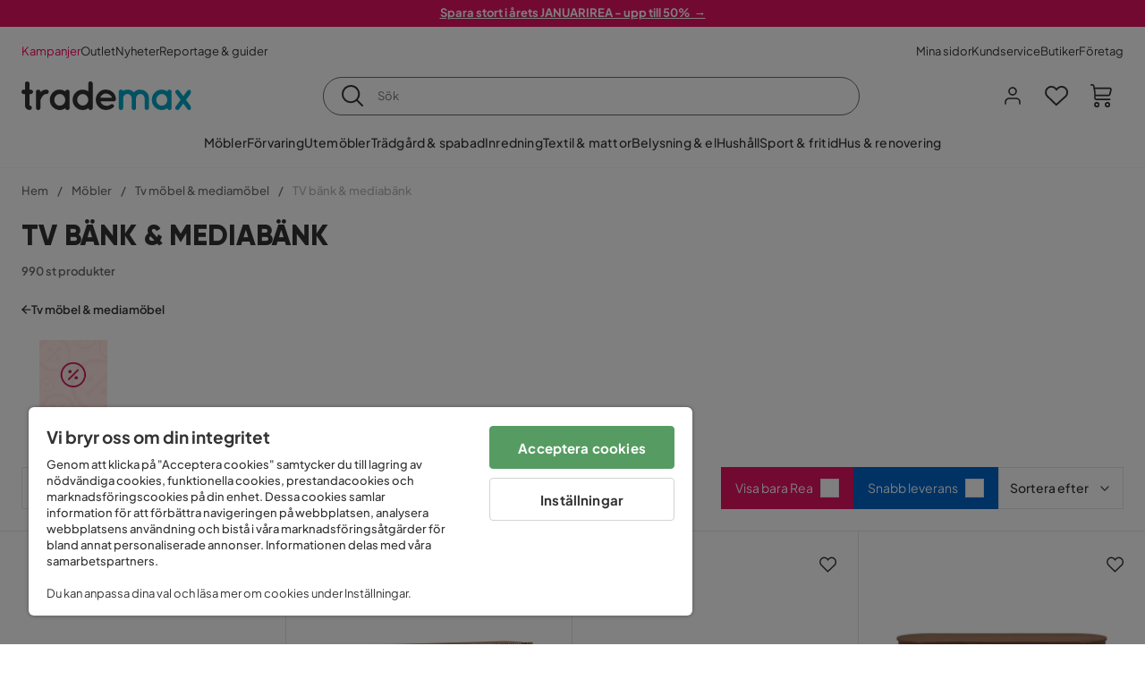

--- FILE ---
content_type: text/html; charset=utf-8
request_url: https://www.trademax.se/m%C3%B6bler/mediam%C3%B6bler/tv-b%C3%A4nk-mediab%C3%A4nk
body_size: 56415
content:
<!DOCTYPE html><html lang="sv-SE"><head><meta name="viewport" content="width=device-width, initial-scale=1"/><script src="https://cdn.cookielaw.org/consent/86656301-9a8a-409d-af25-bd970c41b913/otSDKStub.js" data-document-language="true" type="text/javascript" charSet="UTF-8" data-domain-script="86656301-9a8a-409d-af25-bd970c41b913"></script><script type="text/javascript">function OptanonWrapper() {}</script><script defer="" src="https://t.adii.se/init.js"></script><link rel="stylesheet" href="/static/globals.cabfd318a8a0ff356a50.css"/><script><!-- Google Tag Manager -->
(function(w,d,s,l,i){w[l]=w[l]||[];w[l].push({'gtm.start':
new Date().getTime(),event:'gtm.js'});var f=d.getElementsByTagName(s)[0],
j=d.createElement(s),dl=l!='dataLayer'?'&l='+l:'';j.async=true;j.src=
'https://www.googletagmanager.com/gtm.js?id='+i+dl;f.parentNode.insertBefore(j,f);
})(window,document,'script','dataLayer','GTM-5RVV2N93');
<!-- End Google Tag Manager --></script><meta name="theme-color" content="#000"/><title>TV bänk - Köp billiga TV bänkar &amp; mediabänkar online - Trademax</title><meta data-excite="true" property="og:title" content="TV bänk - Köp billiga TV bänkar &amp; mediabänkar online - Trademax"/><meta data-excite="true" name="description" content="Köp TV bänkar &amp; mediabänkar online från Trademax.se. ✔ Oslagbara priser ✔ Snabba &amp; smidiga leveranser ✔ 365 dagars öppet köp"/><meta data-excite="true" property="og:description" content="Köp TV bänkar &amp; mediabänkar online från Trademax.se. ✔ Oslagbara priser ✔ Snabba &amp; smidiga leveranser ✔ 365 dagars öppet köp"/><link rel="canonical" href="https://www.trademax.se/m%C3%B6bler/mediam%C3%B6bler/tv-b%C3%A4nk-mediab%C3%A4nk" data-excite="true"/><link rel="og:url" href="https://www.trademax.se/m%C3%B6bler/mediam%C3%B6bler/tv-b%C3%A4nk-mediab%C3%A4nk" data-excite="true"/><link rel="manifest" href="/webappmanifest" crossorigin="use-credentials"/><script>window.NT_VARIANTS = "1ACqs3XVm13Vv1oXHouAxv=1,1Kc2I84tvs24XXoRoTzGX8=1,1lGBsd07shAoEpxWPPwY3w=0,1sQfpbkL6Tw8QatyAP62WO=1,2sFHZeJZ1TB2YqZ2mywpF2=0,3Y0KdWKPOLVT1YA09RjmVT=0,3f9vHGCpRMKf20rc4dRula=0,3icuTePsO0Rrnphbs88rUN=1,3so6hTFNCLNd6JHXPR9rD9=1,45MjZH6IDgQP8VZ9r9u5Vx=1,4xUijsB8nzCgUOKalj2epd=0,4zNoqkwrsSCfXePCoHK6hk=1,5BZVNbG3ePGlVKfkhqvS4I=0,67rttRaXIJTC5rmBesctRf=1,6d5tfEfPC6HefYJJlmP8pG=0,6nmy5a9gJvd1ox2w7ApeMd=0,6tebSCjX2v5rCfZ1ub4mDc=0,6udZGITZTzJubLOhlahFzw=1,7cbJPpJPdRjsFaglB5sxxT=1,7t6Ld1u9QQDS7fW9If5wzf=1,7vmE2XBCiTPExQjDNXw8kt=0";window.NT_API_KEY = "1d259c26-33ee-4a44-951c-f77204d77cda";window.NT_ENV = "main";</script></head><body><script>document.addEventListener('load',function(e) {  if (e.target instanceof HTMLImageElement){ e.target.style.opacity = '1'}},{ capture: true });</script><noscript aria-hidden="true"><style>img {opacity: 1!important;}</style></noscript><div id="container"><style data-glitz="">.a{flex-direction:column;-webkit-box-orient:vertical;-webkit-box-direction:normal}.b{min-height:100vh}.c{display:-webkit-box;display:-moz-box;display:-ms-flexbox;display:-webkit-flex;display:flex}.d{margin-bottom:0}.e{margin-top:0}.f{margin-right:0}.g{margin-left:0}.h{padding-bottom:0}.i{padding-top:0}.j{padding-right:0}.k{padding-left:0}</style><div class="a b c d e f g h i j k"><style data-glitz="">.m{z-index:8}.n{padding-right:16px}.o{padding-left:16px}.p{background-color:#F5F5F5}.q{transform:translateY(-100%)}.r{line-height:30px}.s{height:30px}.t{top:-30px}.u{position:absolute}.l:focus{transform:translateY(40px)}</style><a href="#maincontent" class="l m n o p q r s t u">Skippa sidhuvud och gå vidare.</a><div style="display:contents"><style data-glitz="">.v{justify-content:space-between;-webkit-box-pack:justify}.w{align-items:center;-webkit-box-align:center}</style><div class="v w c"><style data-glitz="">.x{width:-webkit-fill-available}.z{color:#ffffff}.a0{background-color:#E61363}.a1{z-index:6}.a4{text-decoration:none}.y:hover{color:#ffffff}.a3:hover{text-decoration:none}.a2:visited{color:inherit}</style><a class="x y z a0 a1 a2 a3 a4" data-spa-link="true" href="/kampanjer"><style data-glitz="">.a5{padding-bottom:4px}.a6{padding-top:4px}.a7{text-align:center}.a8{color:inherit}.a9{min-height:30px}.aa{width:100%}@media (max-width: 1175px){.ae{padding-right:8px}.af{padding-left:8px}}@media (min-width: 1176px){.ab{padding-right:24px}.ac{padding-left:24px}.ag{max-width:1280px}.ah{margin-right:auto}.ai{margin-left:auto}}</style><div class="a5 a6 a7 a8 a9 aa n o ab ac ae af ag ah ai"><style data-glitz="">.aj{line-height:20px}.ak{font-size:13px}@media (max-width: 1175px){.al{margin-bottom:0}}</style><p style="text-align:center" class="aj ak d al"><span style="text-decoration:underline"><strong>Spara stort i årets JANUARIREA - upp till 50%  →</strong></span></p></div></a></div></div><style data-glitz="">.am{background-color:#FFFFFF}</style><div class="am a1"><style data-glitz="">.an{padding-bottom:12px}.ao{padding-top:12px}.ap{height:52px}.aq{flex-direction:row;-webkit-box-orient:horizontal;-webkit-box-direction:normal}</style><nav class="an ao ap v aq c n o ab ac ae af aa ag ah ai"><style data-glitz="">.ar{gap:32px}.as{list-style:none}</style><ul class="ar w c as h i j k d e f g"><li><style data-glitz="">.av{color:#ff0060}.ax{font-weight:400}.at:visited{color:#ff0060}.au:hover{color:#ff0060}.aw:hover{text-decoration:underline}</style><a class="at au av aw ax ak a4" data-spa-link="true" href="/kampanjer">Kampanjer</a></li><li><style data-glitz="">.b0{color:#333333}.ay:visited{color:#333333}.az:hover{color:#333333}</style><a class="ay az b0 aw ax ak a4" data-spa-link="true" href="/kampanjer/outlet">Outlet</a></li><li><a class="ay az b0 aw ax ak a4" data-spa-link="true" href="/nyheter">Nyheter</a></li><li><a class="ay az b0 aw ax ak a4" data-spa-link="true" href="/reportage-guider">Reportage &amp; guider</a></li></ul><ul class="ar w c as h i j k d e f g"><li><a class="ay az b0 aw ax ak a4" data-spa-link="true" href="/mina-sidor">Mina sidor</a></li><li><a target="_blank" class="ay az b0 aw ax ak a4" href="https://support.trademax.se/">Kundservice</a></li><li><a class="ay az b0 aw ax ak a4" data-spa-link="true" href="/butiker">Butiker</a></li><li><a class="ay az b0 aw ax ak a4" data-spa-link="true" href="/b2b-f%C3%B6retag">Företag</a></li></ul></nav></div><style data-glitz="">.b1{top:-1px}.b2{position:-webkit-sticky;position:sticky}.b3{align-items:inherit;-webkit-box-align:inherit}</style><header class="am b1 aa a1 b2 b3 a"><style data-glitz="">.b4{grid-template-columns:auto 1fr auto;-ms-grid-columns:auto 1fr auto}.b5{display:-ms-grid;display:grid}</style><div class="w b4 b5 n o ab ac ae af aa ag ah ai"><style data-glitz="">.b6:hover{color:inherit}</style><a aria-label="Gå till startsidan" class="a2 b6 a3 a4 a8" data-spa-link="true" href="/"><style data-glitz="">.b7{height:auto}.b8{width:146px}.ba{display:block}@media (min-width: 1176px){.b9{width:190px}}</style><svg xmlns="http://www.w3.org/2000/svg" fill="none" viewBox="0 0 146.63 25.06" class="b7 b8 b9 ba"><g clip-path="url(#trademax-logo_svg__a)"><path fill="#333" d="M7.86 7.151a2.047 2.047 0 011.416.577 1.879 1.879 0 010 2.766 1.907 1.907 0 01-1.416.577h-.91v9.978a1.909 1.909 0 011.382.577c.368.38.575.887.577 1.416A1.958 1.958 0 016.949 25a3.767 3.767 0 01-2.8-1.154 3.82 3.82 0 01-1.147-2.8v-9.948H1.957a1.91 1.91 0 01-1.383-.577A1.988 1.988 0 010 9.108a1.91 1.91 0 01.577-1.383 1.91 1.91 0 011.383-.577h1.042V1.956A1.91 1.91 0 013.576.577C3.956.209 4.463.002 4.992 0a1.91 1.91 0 011.383.577 1.91 1.91 0 01.577 1.383v5.192l.908-.001zm8.567 2.159a5.974 5.974 0 012.26-1.552 6.606 6.606 0 012.596-.577 2.5 2.5 0 011.72.54 1.782 1.782 0 01.54 1.315c.003.502-.19.985-.54 1.346a1.833 1.833 0 01-1.346.577c-2.226 0-3.981 1.787-5.263 5.397v6.813a1.836 1.836 0 01-.577 1.346 1.883 1.883 0 01-1.382.54 1.844 1.844 0 01-1.887-1.881V9.039a1.683 1.683 0 01.54-1.315 1.805 1.805 0 011.346-.54 1.882 1.882 0 011.382.54 1.815 1.815 0 01.577 1.315v.27h.034zm10.525 13.122a8.985 8.985 0 01-2.463-6.308 8.92 8.92 0 012.463-6.346 7.92 7.92 0 016.072-2.627 8.129 8.129 0 014.756 1.586c.108-.43.342-.819.673-1.114.344-.303.792-.46 1.25-.438a1.8 1.8 0 011.282.577 1.86 1.86 0 01.54 1.346v14.066a1.805 1.805 0 01-.54 1.346 1.762 1.762 0 01-1.282.54 1.827 1.827 0 01-1.25-.439 1.898 1.898 0 01-.673-1.113 8.212 8.212 0 01-10.828-1.08v.004zm1.383-6.308a5.257 5.257 0 001.315 3.643 4.296 4.296 0 003.373 1.45 4.415 4.415 0 003.407-1.45 5.104 5.104 0 001.346-3.61 5.243 5.243 0 00-1.346-3.643 4.502 4.502 0 00-6.713-.033 5.013 5.013 0 00-1.382 3.643zm33.193 6.983a1.836 1.836 0 01-.577 1.346 1.815 1.815 0 01-1.315.577 1.91 1.91 0 01-1.282-.439 2.173 2.173 0 01-.673-1.08 8.642 8.642 0 01-4.858 1.553 8.218 8.218 0 01-6.14-2.631 8.76 8.76 0 01-2.53-6.308 8.76 8.76 0 012.53-6.308 8.217 8.217 0 016.14-2.63 8.09 8.09 0 014.794 1.516v-6.78a1.836 1.836 0 01.577-1.346 1.956 1.956 0 012.767 0 1.89 1.89 0 01.577 1.346l-.01 21.184zm-8.67-1.953a4.527 4.527 0 003.374-1.485 4.915 4.915 0 001.416-3.542 5.166 5.166 0 00-1.383-3.576 4.41 4.41 0 00-3.406-1.518 4.462 4.462 0 00-3.407 1.518 5.018 5.018 0 00-1.383 3.576 4.914 4.914 0 001.417 3.542 4.476 4.476 0 003.373 1.485zm28.639-5.536a1.702 1.702 0 01-.506 1.282 1.868 1.868 0 01-1.382.472H68.24a4.171 4.171 0 001.215 2.362 5.059 5.059 0 003.34 1.585 5.266 5.266 0 003.81-.877 1.931 1.931 0 011.417-.577 1.484 1.484 0 011.25.473 1.592 1.592 0 010 2.327 8.762 8.762 0 01-6.308 2.328 8.354 8.354 0 01-6.274-2.63 9.038 9.038 0 010-12.616 8.145 8.145 0 016.106-2.63 8.461 8.461 0 016.039 2.327 8.637 8.637 0 012.664 5.97l-.002.204zm-8.635-5.06a5.137 5.137 0 00-3.34 1.282 4.62 4.62 0 00-1.518 2.5h10.12a4.865 4.865 0 00-1.721-2.428 5.962 5.962 0 00-3.541-1.354z"></path><path fill="#00A5C6" d="M85.848 25.029l-.371-.034a2.369 2.369 0 01-1.114-.673 1.888 1.888 0 01-.438-1.18V9.073a1.883 1.883 0 01.54-1.383 1.805 1.805 0 011.346-.54 1.716 1.716 0 011.72 1.08 7.507 7.507 0 013.811-1.08 7.197 7.197 0 015.634 2.463 6.768 6.768 0 015.401-2.463 7.427 7.427 0 015.464 2.192 7.257 7.257 0 012.193 5.296v8.467a1.914 1.914 0 01-1.176 1.74 1.912 1.912 0 01-2.063-.394 1.835 1.835 0 01-.577-1.346v-8.433a3.548 3.548 0 00-1.08-2.596 3.624 3.624 0 00-5.126-.034 3.677 3.677 0 00-1.148 2.53v8.602a1.805 1.805 0 01-.539 1.346 1.783 1.783 0 01-1.315.54 1.891 1.891 0 01-1.347-.577 1.73 1.73 0 01-.606-1.316v-8.596a3.643 3.643 0 00-1.114-2.53 3.461 3.461 0 00-2.563-1.046 3.685 3.685 0 00-3.643 3.677v8.466l-.034.237v.1l-.101.203v.168a1.768 1.768 0 01-1.754 1.182zm29.111-2.597a8.986 8.986 0 01-2.463-6.308 8.92 8.92 0 012.463-6.346 7.915 7.915 0 016.072-2.63 8.13 8.13 0 014.756 1.585c.107-.43.342-.819.673-1.114.344-.303.792-.46 1.25-.438a1.797 1.797 0 011.281.577 1.858 1.858 0 01.54 1.346v14.07a1.804 1.804 0 01-.54 1.346 1.754 1.754 0 01-1.281.54 1.827 1.827 0 01-1.25-.439 1.895 1.895 0 01-.673-1.113 8.213 8.213 0 01-10.828-1.08v.004zm1.382-6.308a5.26 5.26 0 001.316 3.643 4.288 4.288 0 003.373 1.45 4.419 4.419 0 003.407-1.45 5.104 5.104 0 001.346-3.61 5.247 5.247 0 00-1.346-3.643 4.505 4.505 0 00-6.713-.033 5.004 5.004 0 00-1.382 3.643h-.001zm28.099-8.703a1.829 1.829 0 011.383.338 1.797 1.797 0 01.742 1.214 1.742 1.742 0 01-.337 1.346l-4.216 5.836 4.25 5.903a1.692 1.692 0 01.337 1.382 1.546 1.546 0 01-.709 1.181c-.363.264-.8.406-1.25.405a2.22 2.22 0 01-1.451-.776l-3.576-4.891-3.575 4.891a1.798 1.798 0 01-1.383.776 1.89 1.89 0 01-1.215-.405 1.848 1.848 0 01-.711-1.939c.058-.237.162-.46.307-.657l4.283-5.903-4.283-5.865a1.59 1.59 0 01-.338-1.346 1.857 1.857 0 012.091-1.552c.495.083.94.348 1.25.742l3.576 4.79 3.576-4.79a2.389 2.389 0 011.249-.68z"></path></g><defs><clipPath id="trademax-logo_svg__a"><path fill="#fff" d="M0 0h146.154v25H0z"></path></clipPath></defs></svg></a><style data-glitz="">.bb{border-bottom-color:#F5F5F5}.bc{border-bottom-style:solid}.bd{border-bottom-width:0}@media (max-width: 1175px){.bi{min-height:-webkit-fit-content;min-height:-moz-fit-content;min-height:fit-content}.bj{border-bottom-color:#F5F5F5}.bk{border-bottom-style:solid}.bl{border-bottom-width:1px}.bm{padding-bottom:12px}.bn{padding-left:12px}.bo{padding-right:12px}}@media (min-width: 1176px){.be{justify-self:center;-ms-grid-column-align:center}.bf{margin-right:40px}.bg{margin-left:40px}.bh{max-width:600px}}</style><div class="bb bc bd aa be bf bg bh bi bj bk bl bm bn bo"><style data-glitz="">.bp{justify-self:center;-ms-grid-column-align:center}.bq{padding-right:12px}.br{padding-left:12px}.bs{position:relative}.bt{z-index:1}.bu{border-radius:50px}.bv{border-bottom-color:#6C6C6C}.bw{border-bottom-width:1px}.bx{border-top-style:solid}.by{border-top-color:#6C6C6C}.bz{border-top-width:1px}.c0{border-right-style:solid}.c1{border-right-color:#6C6C6C}.c2{border-right-width:1px}.c3{border-left-style:solid}.c4{border-left-color:#6C6C6C}.c5{border-left-width:1px}</style><form action="/search" class="am bp bq br bs aa bt c bu bc bv bw bx by bz c0 c1 c2 c3 c4 c5 b0"><style data-glitz="">.c6{transition-duration:100ms}.c7{transition-timing-function:ease-in-out}.c8{transition-property:border-color;-webkit-transition-property:border-color;-moz-transition-property:border-color}.c9{height:41px}</style><div role="combobox" aria-haspopup="listbox" aria-owns="suggestions" aria-expanded="false" class="c6 c7 c8 aa c9 w v c"><style data-glitz="">.ca{padding-bottom:8px}.cb{padding-top:8px}.cc{padding-right:8px}.cd{padding-left:8px}.cg{border-radius:0}.ch{font-weight:500}.ci{justify-content:center;-webkit-box-pack:center}.cj{display:-webkit-inline-box;display:-moz-inline-box;display:-ms-inline-flexbox;display:-webkit-inline-flex;display:inline-flex}.cr{background-color:transparent}.cs{font-size:14px}.ct{transition-timing-function:ease-out}.cu{transition-duration:200ms}.cv{transition-property:color, background, opacity, border-color;-webkit-transition-property:color, background, opacity, border-color;-moz-transition-property:color, background, opacity, border-color}.cw{user-select:none;-webkit-user-select:none;-ms-user-select:none}.cx{border-bottom-style:none}.cy{border-top-style:none}.cz{border-right-style:none}.d0{border-left-style:none}.d1{font-variant:inherit}.d2{font-style:inherit}@media (hover: hover){.ck:hover{cursor:pointer}.cl:hover{border-bottom-color:transparentcc}.cm:hover{border-top-color:transparentcc}.cn:hover{border-right-color:transparentcc}.co:hover{border-left-color:transparentcc}.cp:hover{background-color:transparentcc}.cq:hover{color:inherit}}@media (max-width: 1175px){.ce{padding-right:4px}.cf{padding-left:4px}}</style><button type="submit" aria-label="Sök" class="ca cb cc cd ce cf cg ch w ci cj ck cl cm cn co cp cq a8 cr cs ct cu cv cw cx cy cz d0 d1 d2"><style data-glitz="">.d3{font-size:16px}.d4{width:1.5em}.d5{height:1.5em}</style><svg xmlns="http://www.w3.org/2000/svg" fill="currentColor" viewBox="0.5 0 19.98 19.98" class="d3 d4 d5 ba"><path clip-rule="evenodd" d="M20.255 18.58l-4.808-4.809A8.431 8.431 0 008.929 0 8.428 8.428 0 00.5 8.429a8.428 8.428 0 008.429 8.428 8.384 8.384 0 005.338-1.906l4.809 4.804a.833.833 0 001.18-1.175zM8.93 15.18c-3.727 0-6.756-3.029-6.756-6.751A6.763 6.763 0 018.93 1.673c3.722 0 6.755 3.033 6.755 6.756 0 3.722-3.033 6.75-6.755 6.75z"></path></svg></button><style data-glitz="">.d6{margin-left:8px}.d7{background-color:inherit}.dd{text-overflow:ellipsis}.de{overflow:hidden}.df{white-space:nowrap}.d8:focus{outline-style:none}.d9:focus{border-bottom-style:none}.da:focus{border-top-style:none}.db:focus{border-right-style:none}.dc:focus{border-left-style:none}</style><input role="searchbox" aria-label="Sök" aria-autocomplete="list" aria-controls="suggestions" name="q" autoComplete="off" placeholder="Sök" class="ak d6 h i j k d7 aa d8 d9 da db dc cx cy cz d0 dd de df" value=""/></div></form></div><style data-glitz="">.dg{justify-self:end;-ms-grid-column-align:end}</style><div class="dg w c"><style data-glitz="">.dh{flex-shrink:0}</style><div class="dh an ao bq br a w ci c"><style data-glitz="">.di{fill:#E9E9E9}.dj{cursor:pointer}@media (hover: hover){.dn:hover{background-color:inherit}}@media (max-width: 1175px){.dk{padding-top:12px}.dl{padding-right:9px}.dm{padding-left:9px}}</style><a id="login-button" aria-label="Logga in" aria-expanded="false" title="Logga in" class="di h i j k w c dj bm dk dl dm dn cg ch ci ck cl cm cn co cq a8 cr cs ct cu cv b6 a3 a4" data-spa-link="true" href="/login"><style data-glitz="">.do{stroke-width:1.6px}.dp{height:24px}.dq{width:24px}</style><svg xmlns="http://www.w3.org/2000/svg" viewBox="0 0 24 24" fill="none" stroke="currentColor" stroke-width="2" stroke-linecap="round" stroke-linejoin="round" class="do dp dq ba"><path d="M20 21v-2a4 4 0 00-4-4H8a4 4 0 00-4 4v2"></path><circle cx="12" cy="7" r="4"></circle></svg></a></div><div class="dh an ao bq br a w ci c"><style data-glitz="">.dr{overflow:visible}@media (max-width: 1175px){.ds{padding-right:10px}.dt{padding-left:10px}}</style><button aria-label="Favoriter 0" aria-expanded="false" type="button" class="dr bs bm dk ds dt h i j k w a c dj dn cg ch ci ck cl cm cn co cq a8 cr cs ct cu cv cw cx cy cz d0 d1 d2"><div class="bs"><style data-glitz="">.du{stroke-width:1.5px}.dv{height:26px}.dw{width:26px}</style><svg xmlns="http://www.w3.org/2000/svg" fill="none" stroke="currentColor" viewBox="-0.8 -0.5 20.5 17" class="du dv dw ba"><path d="M17.3 1.3a5 5 0 00-7.2.6l-.6.7L9 2a5 5 0 00-4-2 5 5 0 00-3.5 1.5 4.9 4.9 0 000 7L9.3 16l8.3-7.5A4.9 4.9 0 0019 4.8a5 5 0 00-1.7-3.5z"></path></svg></div></button></div><div class="dh an ao bq br a w ci c"><button aria-label="Varukorg Du har 0 varor i din varukorg" aria-expanded="false" type="button" class="h i j k w a c bm dk ds dt dn cg ch ci ck cl cm cn co cq a8 cr cs ct cu cv cw cx cy cz d0 d1 d2"><div class="bs"><svg xmlns="http://www.w3.org/2000/svg" viewBox="2 0.65 16.6 18.2" class="do dv dw ba"><path fill="currentColor" d="M18.26 3.86A1.57 1.57 0 0017 3.25H5.32l-.18-1.09A1.76 1.76 0 003.44.65H2v1.2h1.44a.54.54 0 01.56.49l.73 4.39a9 9 0 01.13 1.56v3.36a1.61 1.61 0 001.58 1.6h11.03v-1.2H6.4a.41.41 0 01-.39-.4V10.1h10.07a1.59 1.59 0 001.54-1.21l.93-3.64a1.61 1.61 0 00-.29-1.39zM17.39 5l-.93 3.6a.41.41 0 01-.38.3H6v-.61a11.5 11.5 0 00-.14-1.76l-.34-2.08H17a.36.36 0 01.3.15.41.41 0 01.09.4zM6.9 14.65a2.1 2.1 0 102.1 2.1 2.1 2.1 0 00-2.1-2.1zm0 3a.9.9 0 11.9-.9.9.9 0 01-.9.9zm8.34-3a2.1 2.1 0 102.1 2.1 2.1 2.1 0 00-2.1-2.1zm0 3a.9.9 0 11.9-.9.9.9 0 01-.9.9z"></path></svg></div></button></div></div></div><div class="bb bc bw"><style data-glitz="">.dx{height:55px}</style><nav class="ci aq c aa dx n o ab ac ae af ag ah ai"><ul class="ar c as h i j k d e f g"><style data-glitz="">.dy{height:100%}</style><li class="de ci w c dy"><style data-glitz="">.dz{font-family:Plus Jakarta Sans}.e1{letter-spacing:0.2px}.e0:hover{cursor:pointer}</style><a aria-haspopup="true" aria-expanded="false" aria-owns="MöblerMenu" aria-hidden="false" class="ch dz cs e0 a3 e1 bs w c dy cr a2 b6 a4 a8" data-spa-link="true" href="/m%C3%B6bler">Möbler</a></li><li class="de ci w c dy"><a aria-haspopup="true" aria-expanded="false" aria-owns="FörvaringMenu" aria-hidden="false" class="ch dz cs e0 a3 e1 bs w c dy cr a2 b6 a4 a8" data-spa-link="true" href="/f%C3%B6rvaring">Förvaring</a></li><li class="de ci w c dy"><a aria-haspopup="true" aria-expanded="false" aria-owns="UtemöblerMenu" aria-hidden="false" class="ch dz cs e0 a3 e1 bs w c dy cr a2 b6 a4 a8" data-spa-link="true" href="/utem%C3%B6bler">Utemöbler</a></li><li class="de ci w c dy"><a aria-haspopup="true" aria-expanded="false" aria-owns="Trädgård&amp;spabadMenu" aria-hidden="false" class="ch dz cs e0 a3 e1 bs w c dy cr a2 b6 a4 a8" data-spa-link="true" href="/tr%C3%A4dg%C3%A5rd">Trädgård &amp; spabad</a></li><li class="de ci w c dy"><a aria-haspopup="true" aria-expanded="false" aria-owns="InredningMenu" aria-hidden="false" class="ch dz cs e0 a3 e1 bs w c dy cr a2 b6 a4 a8" data-spa-link="true" href="/heminredning">Inredning</a></li><li class="de ci w c dy"><a aria-haspopup="true" aria-expanded="false" aria-owns="Textil&amp;mattorMenu" aria-hidden="false" class="ch dz cs e0 a3 e1 bs w c dy cr a2 b6 a4 a8" data-spa-link="true" href="/textilier">Textil &amp; mattor</a></li><li class="de ci w c dy"><a aria-haspopup="true" aria-expanded="false" aria-owns="Belysning&amp;elMenu" aria-hidden="false" class="ch dz cs e0 a3 e1 bs w c dy cr a2 b6 a4 a8" data-spa-link="true" href="/belysning">Belysning &amp; el</a></li><li class="de ci w c dy"><a aria-haspopup="true" aria-expanded="false" aria-owns="HushållMenu" aria-hidden="false" class="ch dz cs e0 a3 e1 bs w c dy cr a2 b6 a4 a8" data-spa-link="true" href="/hushall">Hushåll</a></li><li class="de ci w c dy"><a aria-haspopup="true" aria-expanded="false" aria-owns="Sport&amp;fritidMenu" aria-hidden="false" class="ch dz cs e0 a3 e1 bs w c dy cr a2 b6 a4 a8" data-spa-link="true" href="/sport-fritid">Sport &amp; fritid</a></li><li class="de ci w c dy"><a aria-haspopup="true" aria-expanded="false" aria-owns="Hus&amp;renoveringMenu" aria-hidden="false" class="ch dz cs e0 a3 e1 bs w c dy cr a2 b6 a4 a8" data-spa-link="true" href="/hus-renovering">Hus &amp; renovering</a></li></ul></nav></div></header><div tabindex="0"></div><div tabindex="-1"><style data-glitz="">.e2{display:none}.e3{width:440px}.e4{bottom:0}.e5{top:0}.e6{left:100%}.e7{will-change:transform}.e8{background-color:white}.e9{max-width:100%}.ea{position:fixed}</style><div class="e2 e3 e4 e5 e6 e7 e8 e9 a ea"><div class="bb bw bc w c"><style data-glitz="">.eb{flex-grow:1;-webkit-box-flex:1}.ec{padding-bottom:16px}.ed{padding-top:16px}</style><div class="eb w c ec ed n o"><h3 class="d ch d3">Varukorg</h3></div><style data-glitz="">@media (hover: hover){.ee:hover{background-color:transparent}}</style><button aria-label="Stäng" autofocus="" type="button" class="ec ed n o d3 ee cg ch w ci cj ck cl cm cn co cq a8 cr ct cu cv cw cx cy cz d0 d1 d2"><svg xmlns="http://www.w3.org/2000/svg" fill="none" stroke="currentColor" stroke-linecap="square" stroke-miterlimit="10" stroke-width="2" viewBox="0 0 32 32" class="d4 d5 ba"><path d="M16 16l-8.66 8.66L16 16 7.34 7.34 16 16l8.66-8.66L16 16l8.66 8.66z"></path></svg></button></div><style data-glitz="">.ef{overflow-y:auto}@media (min-width: 1176px){.eg::-webkit-scrollbar-thumb{background-color:rgba(0, 0, 0, 0.2)}.eh::-webkit-scrollbar-track{background-color:#F5F5F5}.ei::-webkit-scrollbar{width:4px}}</style><div class="ef eb eg eh ei"><style data-glitz="">.ej{margin-bottom:40px}.ek{margin-top:40px}</style><h3 class="ch ej ek a7">Varukorgen är tom</h3></div><style data-glitz="">@media (min-width: 1176px){.el{padding-top:20px}.em{padding-bottom:16px}.en{padding-right:16px}.eo{padding-left:16px}}</style><footer class="p ed an bq br dh el em en eo"><style data-glitz="">.fa{color:#6C6C6C}.fb{padding-right:20px}.fc{padding-left:20px}.ep[disabled]:hover{opacity:0.4}.eq[disabled]:hover{border-bottom-color:#23AA83}.er[disabled]:hover{border-top-color:#23AA83}.es[disabled]:hover{border-right-color:#23AA83}.et[disabled]:hover{border-left-color:#23AA83}.eu[disabled]:hover{background-color:#23AA83}.ev[disabled]:hover{color:#FFFFFF}.ew[disabled]{opacity:0.4}.ex[disabled]{border-bottom-color:#23AA83}.ey[disabled]{border-top-color:#23AA83}.ez[disabled]{border-right-color:#23AA83}.f0[disabled]{border-left-color:#23AA83}.f1[disabled]{background-color:#23AA83}.f2[disabled]{color:#FFFFFF}@media (hover: hover){.f3:hover{cursor:default}.f4:hover{border-bottom-color:#F5F5F5cc}.f5:hover{border-top-color:#F5F5F5cc}.f6:hover{border-right-color:#F5F5F5cc}.f7:hover{border-left-color:#F5F5F5cc}.f8:hover{background-color:#F5F5F5}.f9:hover{color:#6C6C6C}}</style><a aria-disabled="true" data-test-id="to-checkout-button" class="aa ep eq er es et eu ev ew ex ey ez f0 f1 f2 cg ch w ci cj f3 f4 f5 f6 f7 f8 f9 fa p d3 an ao fb fc ct cu cv b6 a3 a4" data-spa-link="true" href="/checkout">Till kassan</a></footer></div></div><div tabindex="0"></div><style data-glitz="">@media (max-width: 1175px){.fd{margin-top:55px}}</style><main id="maincontent" class="fd a e9 c eb dy"><style data-glitz="">.fe{margin-bottom:20px}@media (min-width: 1176px){.ff{margin-bottom:32px}}</style><div class="fe ff"><style data-glitz="">.fg{overflow-y:hidden}.fh{overflow-x:auto}@media (max-width: 1175px){.fi{line-height:normal}}</style><div class="n o ab ac ae af fg fh df an ao fi aa ag ah ai"><style data-glitz="">@media (max-width: 1175px){.fj{text-align:left}}</style><nav class="dp fj"><style data-glitz="">.fo{word-break:break-all}.fk:last-child:after{content:normal}.fl:after{margin-right:10px}.fm:after{margin-left:10px}.fn:after{content:"/"}@media (max-width: 1175px){.fp:last-child{margin-right:16px}.fq:first-child{margin-left:16px}}</style><span class="fk fl fm fn fo fa ak fp fq"><style data-glitz="">.fr:visited:hover{color:#333333}.fs:visited{color:#6C6C6C}</style><a class="fr fs az fa df a3 a4" data-spa-link="true" href="/">Hem</a></span><span class="fk fl fm fn fo fa ak fp fq"><a class="fr fs az fa df a3 a4" data-spa-link="true" href="/m%C3%B6bler">Möbler</a></span><span class="fk fl fm fn fo fa ak fp fq"><a class="fr fs az fa df a3 a4" data-spa-link="true" href="/m%C3%B6bler/mediam%C3%B6bler">Tv möbel &amp; mediamöbel</a></span><span class="fk fl fm fn fo fa ak fp fq"><style data-glitz="">.ft{opacity:0.5}</style><span class="ft fa ak df">TV bänk &amp; mediabänk</span></span></nav></div><div data-scroll-id="product-listing" class="a c"><style data-glitz="">@media (min-width: 1176px){.fu{margin-right:0}.fv{margin-left:0}.fw{max-width:unset}}</style><div class="fu fv fw aa"><style data-glitz="">.fx{margin-bottom:32px}@media (max-width: 1175px){.fy{padding-right:40px}.fz{padding-left:40px}}@media (min-width: 1176px){.g0{margin-bottom:24px}}</style><div class="fx bs fy fz g0 aa ag ah ai n o ab ac"><style data-glitz="">.g1{text-transform:uppercase}.g2{font-family:Gilroy}.g3{font-size:32px}@media (max-width: 1175px){.g4{padding-bottom:4px}.g5{text-align:center}.g6{font-size:24px}}</style><h1 class="g1 d an cb g2 g3 g4 dk g5 g6">TV bänk &amp; mediabänk</h1><style data-glitz="">.g7{font-weight:600}</style><div class="fa g7 ak g5">990 st produkter</div></div><div></div></div><div class="aa ag ah ai"><div class="a c bs ab ac"><style data-glitz="">.g8{padding-bottom:24px}.g9{column-gap:8px}</style><a class="g8 g7 ak g9 w c a2 b6 a3 a4 a8" data-spa-link="true" href="/m%C3%B6bler/mediam%C3%B6bler"><style data-glitz="">.ga{font-size:10px}.gc{transform:rotate(180deg)}@media (min-width: 1176px){.gb{font-size:7px}}</style><svg viewBox="0 0 10 10" fill="none" xmlns="http://www.w3.org/2000/svg" class="ga gb gc d4 d5 ba"><g fill="currentColor"><path d="M4.883 9.666l4.45-4.667-.89-.932-4.45 4.666.89.933z"></path><path d="M9.334 5L4.884.334l-.89.934 4.45 4.666.89-.934z"></path><path d="M8.181 5.547H0v-1.32H8.18v1.32z"></path></g></svg>Tv möbel &amp; mediamöbel</a><style data-glitz="">.gd{align-self:flex-start}</style><div class="fe gd ff bs e9"><div class="de e9"><style data-glitz="">.ge{row-gap:32px}.gf{column-gap:32px}.gg{grid-auto-flow:column}</style><ul class="f g ge gf gg b5 as h i j k d e"><style data-glitz="">.gh{width:100px}@media (min-width: 1176px){.gi{width:115px}}</style><a class="bs gh gi a2 b6 a3 a4 a8" data-spa-link="true" href="/m%C3%B6bler/mediam%C3%B6bler/tv-b%C3%A4nk-mediab%C3%A4nk/tv-b%C3%A4nk-rea"><style data-glitz="">.gj{object-fit:contain}.gk{height:66px}.gn{transition-timing-function:ease-in}.go{transition-property:opacity;-webkit-transition-property:opacity;-moz-transition-property:opacity}.gp{opacity:0}@media (min-width: 1176px){.gl{height:76px}.gm{width:100%}}</style><img loading="lazy" alt="TV bänk REA" title="TV bänk REA" height="220" width="220" srcSet="/assets/contentful/faov0eykzznw/6ucvyZimHIswjmSPzOdNvj/202d155f6e21ddde7136ff438027fa60/image-3323319__1_.jpg?preset=thumb 180w,/assets/contentful/faov0eykzznw/6ucvyZimHIswjmSPzOdNvj/202d155f6e21ddde7136ff438027fa60/image-3323319__1_.jpg?preset=thumb&amp;dpr=1.5 270w,/assets/contentful/faov0eykzznw/6ucvyZimHIswjmSPzOdNvj/202d155f6e21ddde7136ff438027fa60/image-3323319__1_.jpg?preset=thumb&amp;dpr=2 360w" src="/assets/contentful/faov0eykzznw/6ucvyZimHIswjmSPzOdNvj/202d155f6e21ddde7136ff438027fa60/image-3323319__1_.jpg?preset=thumb&amp;dpr=2" class="gj gk aa gl gm gn cu go gp e9"/><style data-glitz="">.gq{line-height:18px}.gr{margin-top:16px}</style><div class="gq gr a7 g7 ak">TV bänk REA</div></a></ul></div></div></div></div><style data-glitz="">.gs{margin-bottom:70px}</style><div class="gs aa ag ah ai"><style data-glitz="">.gt{margin-bottom:24px}</style><div class="gt c n o ab ac ae af"><div class="cc g9 c"><style data-glitz="">.h1{border-bottom-color:#E7E7E7}.h2{border-top-color:#E7E7E7}.h3{border-right-color:#E7E7E7}.h4{border-left-color:#E7E7E7}@media (hover: hover){.gv:hover{border-bottom-color:#E7E7E7}.gw:hover{border-top-color:#E7E7E7}.gx:hover{border-right-color:#E7E7E7}.gy:hover{border-left-color:#E7E7E7}.gz:hover{background-color:#FFFFFFcc}.h0:hover{color:#333333}}@media (max-width: 1175px){.gu{font-size:13px}}</style><button data-facet="colors" aria-haspopup="dialog" aria-expanded="false" aria-controls="productfilter-flyout" type="button" class="cg ch w c gu ci ck gv gw gx gy gz h0 bc h1 bw bx h2 bz c0 h3 c2 c3 h4 c5 b0 am cs an ao n o ct cu cv cw d1 d2">Färg<style data-glitz="">.h5{margin-right:-5px}.h6{margin-left:10px}</style><svg width="1.5em" height="1.5em" viewBox="0 0 24 24" fill="none" stroke="currentColor" stroke-linecap="square" stroke-miterlimit="10" stroke-width="2" class="h5 h6 ga"><path d="M18 9.75l-6 6-6-6"></path></svg></button><button data-facet="dimensions" aria-haspopup="dialog" aria-expanded="false" aria-controls="productfilter-flyout" type="button" class="cg ch w c gu ci ck gv gw gx gy gz h0 bc h1 bw bx h2 bz c0 h3 c2 c3 h4 c5 b0 am cs an ao n o ct cu cv cw d1 d2">Storlek<svg width="1.5em" height="1.5em" viewBox="0 0 24 24" fill="none" stroke="currentColor" stroke-linecap="square" stroke-miterlimit="10" stroke-width="2" class="h5 h6 ga"><path d="M18 9.75l-6 6-6-6"></path></svg></button><button data-facet="price" aria-haspopup="dialog" aria-expanded="false" aria-controls="productfilter-flyout" type="button" class="cg ch w c gu ci ck gv gw gx gy gz h0 bc h1 bw bx h2 bz c0 h3 c2 c3 h4 c5 b0 am cs an ao n o ct cu cv cw d1 d2">Pris<svg width="1.5em" height="1.5em" viewBox="0 0 24 24" fill="none" stroke="currentColor" stroke-linecap="square" stroke-miterlimit="10" stroke-width="2" class="h5 h6 ga"><path d="M18 9.75l-6 6-6-6"></path></svg></button><button data-facet="material" aria-haspopup="dialog" aria-expanded="false" aria-controls="productfilter-flyout" type="button" class="cg ch w c gu ci ck gv gw gx gy gz h0 bc h1 bw bx h2 bz c0 h3 c2 c3 h4 c5 b0 am cs an ao n o ct cu cv cw d1 d2">Material<svg width="1.5em" height="1.5em" viewBox="0 0 24 24" fill="none" stroke="currentColor" stroke-linecap="square" stroke-miterlimit="10" stroke-width="2" class="h5 h6 ga"><path d="M18 9.75l-6 6-6-6"></path></svg></button><button data-facet="shape" aria-haspopup="dialog" aria-expanded="false" aria-controls="productfilter-flyout" type="button" class="cg ch w c gu ci ck gv gw gx gy gz h0 bc h1 bw bx h2 bz c0 h3 c2 c3 h4 c5 b0 am cs an ao n o ct cu cv cw d1 d2">Form<svg width="1.5em" height="1.5em" viewBox="0 0 24 24" fill="none" stroke="currentColor" stroke-linecap="square" stroke-miterlimit="10" stroke-width="2" class="h5 h6 ga"><path d="M18 9.75l-6 6-6-6"></path></svg></button></div><button aria-haspopup="dialog" aria-expanded="false" aria-controls="productfilter-flyout" type="button" class="cg ch w c gu ci ck gv gw gx gy gz h0 bc h1 bw bx h2 bz c0 h3 c2 c3 h4 c5 b0 am cs an ao n o ct cu cv cw d1 d2"><style data-glitz="">.h7{height:10px}.h8{width:13px}.h9{margin-right:8px}</style><svg viewBox="0 0 13 10" fill="none" xmlns="http://www.w3.org/2000/svg" class="dh h7 h8 h9 ba"><path fill-rule="evenodd" clip-rule="evenodd" d="M1 0h11a1 1 0 110 2H1a1 1 0 010-2zm1 4h9a1 1 0 110 2H2a1 1 0 010-2zm3 4h3a1 1 0 010 2H5a1 1 0 010-2z" fill="currentColor"></path></svg>Alla filter</button><style data-glitz="">.ha{gap:8px}.hb{justify-content:flex-end;-webkit-box-pack:end}@media (max-width: 1175px){.hc{margin-bottom:16px}.hd{margin-right:16px}.he{margin-left:16px}.hf{grid-template-columns:repeat(auto-fit, minmax(170px, 1fr));-ms-grid-columns:repeat(auto-fit, minmax(170px, 1fr))}.hg{display:-ms-grid;display:grid}}</style><div class="ha eb hb c hc hd he hf hg"><style data-glitz="">.hh{color:#FFFFFF}@media (max-width: 1175px){.hi{height:46px}}</style><label class="hh a0 cs n o ax cg ci c gu hi dd de df"><style data-glitz="">.hj{width:0}.hk{height:0}</style><input type="checkbox" class="gp hj hk"/><style data-glitz="">.hl{width:inherit}.hm{vertical-align:middle}</style><div class="bs dj hl hm w cj"><span class="h9 w hl c">Visa bara Rea</span><style data-glitz="">.hn{border-bottom-color:#E9E9E9}.ho{border-top-color:#E9E9E9}.hp{border-right-color:#E9E9E9}.hq{border-left-color:#E9E9E9}.hr{background-position:center}.hs{background-image:none}.ht{color:transparent}.hu{flex-grow:0;-webkit-box-flex:0}.hv{stroke-width:2.8px}.hw{height:21px}.hx{width:21px}.hy{padding-bottom:1px}.hz{padding-top:1px}.i0{padding-right:1px}.i1{padding-left:1px}</style><svg width="1.5em" height="1.5em" viewBox="0 0 24 24" fill="none" stroke="currentColor" stroke-width="1.5" stroke-linecap="round" stroke-linejoin="round" class="bw hn bz ho c2 hp c5 hq hr hs am ht hu dh hv hw hx bc bx c0 c3 hy hz i0 i1 cg"><polyline points="20 6 9 17 4 12"></polyline></svg></div></label><style data-glitz="">.i2{background-color:#0064ca}</style><label class="hh i2 cs n o ax cg ci c gu hi dd de df"><input type="checkbox" class="gp hj hk"/><div class="bs dj hl hm w cj"><span class="h9 w hl c">Snabb leverans</span><svg width="1.5em" height="1.5em" viewBox="0 0 24 24" fill="none" stroke="currentColor" stroke-width="1.5" stroke-linecap="round" stroke-linejoin="round" class="bw hn bz ho c2 hp c5 hq hr hs am ht hu dh hv hw hx bc bx c0 c3 hy hz i0 i1 cg"><polyline points="20 6 9 17 4 12"></polyline></svg></div></label><div class="ch cs ci c"><style data-glitz="">.i3{font-size:inherit}</style><div class="eb dy i3 a c"><input type="hidden" readonly="" value=""/><div id="select-label"><style data-glitz="">.i4{clip-path:inset(50%);-webkit-clip-path:inset(50%)}.i5{clip:rect(0 0 0 0)}.i6{border-top-width:0}.i7{border-right-width:0}.i8{border-left-width:0}.i9{margin-bottom:-1px}.ia{margin-top:-1px}.ib{margin-right:-1px}.ic{margin-left:-1px}.id{height:1px}.ie{width:1px}</style><span class="df i4 i5 de h i j k bd cx i6 cy i7 cz i8 d0 i9 ia ib ic id ie u">Sortera efter</span></div><style data-glitz="">.if:focus-visible:focus-within{outline-color:black}.ig:focus-visible{outline-offset:4px}.ih:focus-visible{outline-style:solid}.ii:focus-visible{outline-width:2px}@media (max-width: 1175px){.ij{justify-content:center;-webkit-box-pack:center}}</style><div tabindex="0" role="combobox" aria-haspopup="listbox" aria-expanded="false" aria-controls="select-listbox" aria-labelledby="select-label" aria-activedescendant="option-undefined" class="if ig ih ii ch cg ij gu bc h1 bw bx h2 bz c0 h3 c2 c3 h4 c5 cs an ao bq br dy dj w v c"><span>Sortera efter</span><style data-glitz="">.ik{transform:scaleY(1)}.il{transition-property:transform;-webkit-transition-property:transform;-moz-transition-property:transform}.im{font-size:11px}</style><svg width="1.5em" height="1.5em" viewBox="0 0 24 24" fill="none" stroke="currentColor" stroke-linecap="square" stroke-miterlimit="10" stroke-width="2" class="ik ct cu il do dh d6 im"><path d="M18 9.75l-6 6-6-6"></path></svg></div><style data-glitz="">.in{min-width:140px}.io{z-index:7}</style><div class="in io bs"></div><style data-glitz="">.ip{pointer-events:none}.iq{visibility:hidden}</style><div class="cs an ao n o df ip iq u"><div class="ha w c">Populärt</div><div class="ha w c">Lägsta pris</div><div class="ha w c">Högsta pris</div><div class="ha w c">Nyast först</div><div class="ha w c">Högst rabatt</div></div></div></div></div></div><!--$--><!--/$--><style data-glitz="">.ir{grid-template-columns:repeat(2, minmax(0, 1fr));-ms-grid-columns:repeat(2, minmax(0, 1fr))}@media (min-width: 769px){.is{grid-template-columns:repeat(3, minmax(0, 1fr));-ms-grid-columns:repeat(3, minmax(0, 1fr))}}@media (min-width: 1176px){.it{grid-template-columns:repeat(4, minmax(0, 1fr));-ms-grid-columns:repeat(4, minmax(0, 1fr))}}</style><ul class="h2 bx bz ir b5 is it as h i j k d e f g"><style data-glitz="">@media (min-width: 1176px){.iu{padding-bottom:24px}.iv{padding-top:24px}.iw{padding-right:20px}.ix{padding-left:20px}}</style><li class="h3 c0 c2 h1 bc bw ec ed cc cd iu iv iw ix bs"><div role="article" class="aa dy a c bs"><a aria-labelledby="title-SYN0011766 desc-SYN0011766" aria-describedby="rating-SYN0011766 price-SYN0011766" class="a7 w b5 a2 b6 a3 a4 a8" data-spa-link="true" href="/m%C3%B6bler/mediam%C3%B6bler/tv-b%C3%A4nk-mediab%C3%A4nk/hammarstrand-tv-b%C3%A4nk-181-cm-valn%C3%B6t-p3063149"><div class="aa eb"><style data-glitz="">.iy{padding-top:100%}</style><div class="iy de bs"><style data-glitz="">.iz{left:0}</style><img loading="lazy" alt="Hammarstrand Tv-bänk 181 cm, Valnöt" height="2000" width="3000" srcSet="/assets/blobs/m%C3%B6bler-mediam%C3%B6bler-hammarstrand-tv-b%C3%A4nk-181-cm-valn%C3%B6t/SYN0011766(1)-d56ca63e43.jpeg?preset=tiny 360w,/assets/blobs/m%C3%B6bler-mediam%C3%B6bler-hammarstrand-tv-b%C3%A4nk-181-cm-valn%C3%B6t/SYN0011766(1)-d56ca63e43.jpeg?preset=tiny&amp;dpr=1.5 540w,/assets/blobs/m%C3%B6bler-mediam%C3%B6bler-hammarstrand-tv-b%C3%A4nk-181-cm-valn%C3%B6t/SYN0011766(1)-d56ca63e43.jpeg?preset=tiny&amp;dpr=2 720w" src="/assets/blobs/m%C3%B6bler-mediam%C3%B6bler-hammarstrand-tv-b%C3%A4nk-181-cm-valn%C3%B6t/SYN0011766(1)-d56ca63e43.jpeg?preset=tiny&amp;dpr=2" sizes="40vw" class="gj dy aa iz e5 u gn cu go gp e9"/></div></div><style data-glitz="">.j0{text-align:left}</style><div class="j0 ca"><style data-glitz="">.j1{margin-bottom:8px}.j2{display:-webkit-box}.j3{-webkit-box-orient:vertical}.j4{min-height:2lh}.j5{-webkit-line-clamp:2}@media (min-width: 1176px){.j6{font-size:16px}}</style><h2 id="title-SYN0011766" class="j1 aw j2 j3 j4 j5 dd de ch cs j6">Hammarstrand Tv-bänk 181 cm</h2><style data-glitz="">@media (min-width: 1176px){.j7{font-size:14px}}</style><div id="desc-SYN0011766" class="j1 fa fo ak j7">Valnöt</div><style data-glitz="">.j8{column-gap:1px}</style><div id="rating-SYN0011766" role="img" aria-label="Missing translation for product.ratingsStarsText" class="j1 j8 w c"><style data-glitz="">.ja{height:12px}.jb{width:12px}.jk{clip-path:polygon(50% 73%, 20% 90%, 28% 58%, 2.5% 35%, 37% 32%, 50% 0%, 63% 32%, 97% 35%, 72% 60%, 78% 90%);-webkit-clip-path:polygon(50% 73%, 20% 90%, 28% 58%, 2.5% 35%, 37% 32%, 50% 0%, 63% 32%, 97% 35%, 72% 60%, 78% 90%)}.jl{background-color:#E7E7E7}.j9:before{width:100%}.je:before{background-color:#E38F22}.jf:before{height:100%}.jg:before{top:0}.jh:before{left:0}.ji:before{position:absolute}.jj:before{content:""}@media (max-width: 1175px){.jc{height:12px}.jd{width:12px}}</style><span aria-hidden="true" class="j9 ja jb jc jd je jf jg jh ji jj jk jl bs"></span><span aria-hidden="true" class="j9 ja jb jc jd je jf jg jh ji jj jk jl bs"></span><span aria-hidden="true" class="j9 ja jb jc jd je jf jg jh ji jj jk jl bs"></span><span aria-hidden="true" class="j9 ja jb jc jd je jf jg jh ji jj jk jl bs"></span><style data-glitz="">.jm:before{width:29.999999999999982%}</style><span aria-hidden="true" class="jm ja jb jc jd je jf jg jh ji jj jk jl bs"></span><style data-glitz="">.jn{line-height:1}.jo{margin-left:6px}</style><span aria-hidden="true" class="a8 jn cs jo gu">(<!-- -->7<!-- -->)</span></div><div id="price-SYN0011766"><style data-glitz="">.jp{line-height:1.2}.jq{font-size:24px}.jr{column-gap:0.3em}.js{flex-wrap:wrap;-webkit-box-lines:multiple}.jt{align-items:flex-end;-webkit-box-align:end}</style><div class="jp jq jr js jt c"><style data-glitz="">.ju{clip-path:inset(100%);-webkit-clip-path:inset(100%)}</style><span class="de i5 ju bd i6 i7 i8 h i j k i9 ia ib ic id ie u"> Pris</span><style data-glitz="">.jv{color:#E61363}.jw{align-items:baseline;-webkit-box-align:baseline}.jx{padding-bottom:2px}.jy{padding-top:2px}.jz{padding-right:7px}.k0{padding-left:7px}.k1{font-weight:800}</style><span class="jv df jw cj jx jy jz k0 k1">5 999:-</span></div></div></div></a><style data-glitz="">.k2{right:-8px}.k3{top:-9px}.k4{border-radius:50%}</style><button aria-label="Lägg till i favoriter" aria-pressed="false" type="button" class="ak b0 k2 k3 u k4 bd i6 i7 i8 cj ch w ci ck cl cm cn co cp cq cr an ao bq br ct cu cv cw cx cy cz d0 d1 d2"><style data-glitz="">.k5{justify-content:inherit;-webkit-box-pack:inherit}.k6{flex-direction:inherit;-webkit-box-orient:horizontal;-webkit-box-direction:normal}.k7{display:inherit}</style><div class="hl k5 b3 k6 k7"><svg xmlns="http://www.w3.org/2000/svg" fill="none" stroke="currentColor" viewBox="-0.8 -0.5 20.5 17" aria-hidden="true" class="du d4 d5 ba"><path d="M17.3 1.3a5 5 0 00-7.2.6l-.6.7L9 2a5 5 0 00-4-2 5 5 0 00-3.5 1.5 4.9 4.9 0 000 7L9.3 16l8.3-7.5A4.9 4.9 0 0019 4.8a5 5 0 00-1.7-3.5z"></path></svg></div></button></div></li><li class="h3 c0 c2 h1 bc bw ec ed cc cd iu iv iw ix bs"><div role="article" class="aa dy a c bs"><a aria-labelledby="title-2128840 desc-2128840" aria-describedby="rating-2128840 price-2128840" class="a7 w b5 a2 b6 a3 a4 a8" data-spa-link="true" href="/m%C3%B6bler/mediam%C3%B6bler/tv-b%C3%A4nk-mediab%C3%A4nk/junisk%C3%A4r-ribbad-tv-b%C3%A4nk-i-tr%C3%A4-med-f%C3%B6rvaring-40-cm-djup-200-cm-bred-49-cm-h%C3%B6g-ek-svart-tr%C3%A4-ribbad-p1628840"><div class="aa eb"><div class="iy de bs"><img loading="lazy" alt="Juniskär Ribbad TV Bänk i trä med förvaring - 40 cm djup 200 cm bred 49 cm hög, Ek / Svart / Trä / Ribbad" height="2000" width="3000" srcSet="/assets/blobs/m%C3%B6bler-mediam%C3%B6bler-tv-b%C3%A4nk-mediab%C3%A4nk-junisk%C3%A4r-ribbad-tv-b%C3%A4nk-i-tr%C3%A4-med-f%C3%B6rvaring-40-cm-djup-200-cm-bred-49-cm-h%C3%B6g-ek-svart-tr%C3%A4-ribbad/2128840(5)-eb33ea79b6.jpeg?preset=tiny 360w,/assets/blobs/m%C3%B6bler-mediam%C3%B6bler-tv-b%C3%A4nk-mediab%C3%A4nk-junisk%C3%A4r-ribbad-tv-b%C3%A4nk-i-tr%C3%A4-med-f%C3%B6rvaring-40-cm-djup-200-cm-bred-49-cm-h%C3%B6g-ek-svart-tr%C3%A4-ribbad/2128840(5)-eb33ea79b6.jpeg?preset=tiny&amp;dpr=1.5 540w,/assets/blobs/m%C3%B6bler-mediam%C3%B6bler-tv-b%C3%A4nk-mediab%C3%A4nk-junisk%C3%A4r-ribbad-tv-b%C3%A4nk-i-tr%C3%A4-med-f%C3%B6rvaring-40-cm-djup-200-cm-bred-49-cm-h%C3%B6g-ek-svart-tr%C3%A4-ribbad/2128840(5)-eb33ea79b6.jpeg?preset=tiny&amp;dpr=2 720w" src="/assets/blobs/m%C3%B6bler-mediam%C3%B6bler-tv-b%C3%A4nk-mediab%C3%A4nk-junisk%C3%A4r-ribbad-tv-b%C3%A4nk-i-tr%C3%A4-med-f%C3%B6rvaring-40-cm-djup-200-cm-bred-49-cm-h%C3%B6g-ek-svart-tr%C3%A4-ribbad/2128840(5)-eb33ea79b6.jpeg?preset=tiny&amp;dpr=2" sizes="40vw" class="gj dy aa iz e5 u gn cu go gp e9"/></div></div><div class="j0 ca"><h2 id="title-2128840" class="j1 aw j2 j3 j4 j5 dd de ch cs j6">Juniskär Ribbad TV Bänk i trä med förvaring - 40 cm djup 200 cm bred 49 cm hög</h2><div id="desc-2128840" class="j1 fa fo ak j7">Ek / Svart / Trä / Ribbad</div><div id="rating-2128840" role="img" aria-label="Missing translation for product.ratingsStarsText" class="j1 j8 w c"><span aria-hidden="true" class="j9 ja jb jc jd je jf jg jh ji jj jk jl bs"></span><span aria-hidden="true" class="j9 ja jb jc jd je jf jg jh ji jj jk jl bs"></span><span aria-hidden="true" class="j9 ja jb jc jd je jf jg jh ji jj jk jl bs"></span><style data-glitz="">.k8:before{width:90.00000000000003%}</style><span aria-hidden="true" class="k8 ja jb jc jd je jf jg jh ji jj jk jl bs"></span><style data-glitz="">.k9:before{width:-9.999999999999964%}</style><span aria-hidden="true" class="k9 ja jb jc jd je jf jg jh ji jj jk jl bs"></span><span aria-hidden="true" class="a8 jn cs jo gu">(<!-- -->76<!-- -->)</span></div><div id="price-2128840"><div class="jp jq jr js jt c"><span class="de i5 ju bd i6 i7 i8 h i j k i9 ia ib ic id ie u"> Pris</span><span class="jv df jw cj jx jy jz k0 k1">4 499:-</span></div></div></div></a><button aria-label="Lägg till i favoriter" aria-pressed="false" type="button" class="ak b0 k2 k3 u k4 bd i6 i7 i8 cj ch w ci ck cl cm cn co cp cq cr an ao bq br ct cu cv cw cx cy cz d0 d1 d2"><div class="hl k5 b3 k6 k7"><svg xmlns="http://www.w3.org/2000/svg" fill="none" stroke="currentColor" viewBox="-0.8 -0.5 20.5 17" aria-hidden="true" class="du d4 d5 ba"><path d="M17.3 1.3a5 5 0 00-7.2.6l-.6.7L9 2a5 5 0 00-4-2 5 5 0 00-3.5 1.5 4.9 4.9 0 000 7L9.3 16l8.3-7.5A4.9 4.9 0 0019 4.8a5 5 0 00-1.7-3.5z"></path></svg></div></button></div></li><li class="h3 c0 c2 h1 bc bw ec ed cc cd iu iv iw ix bs"><div role="article" class="aa dy a c bs"><a aria-labelledby="title-SYN0011685 desc-SYN0011685" aria-describedby="rating-SYN0011685 price-SYN0011685" class="a7 w b5 a2 b6 a3 a4 a8" data-spa-link="true" href="/m%C3%B6bler/mediam%C3%B6bler/tv-b%C3%A4nk-mediab%C3%A4nk/vemdalen-tv-b%C3%A4nk-184-cm-sand-beige-p3063068"><div class="aa eb"><div class="iy de bs"><img loading="lazy" alt="Vemdalen Tv-bänk 184 cm, Sand beige" height="2000" width="3000" srcSet="/assets/blobs/m%C3%B6bler-mediam%C3%B6bler-vemdalen-tv-b%C3%A4nk-184-cm-sand-beige/SYN0011685(1)-cd9ff9ae58.jpeg?preset=tiny 360w,/assets/blobs/m%C3%B6bler-mediam%C3%B6bler-vemdalen-tv-b%C3%A4nk-184-cm-sand-beige/SYN0011685(1)-cd9ff9ae58.jpeg?preset=tiny&amp;dpr=1.5 540w,/assets/blobs/m%C3%B6bler-mediam%C3%B6bler-vemdalen-tv-b%C3%A4nk-184-cm-sand-beige/SYN0011685(1)-cd9ff9ae58.jpeg?preset=tiny&amp;dpr=2 720w" src="/assets/blobs/m%C3%B6bler-mediam%C3%B6bler-vemdalen-tv-b%C3%A4nk-184-cm-sand-beige/SYN0011685(1)-cd9ff9ae58.jpeg?preset=tiny&amp;dpr=2" sizes="40vw" class="gj dy aa iz e5 u gn cu go gp e9"/></div></div><div class="j0 ca"><h2 id="title-SYN0011685" class="j1 aw j2 j3 j4 j5 dd de ch cs j6">Vemdalen Tv-bänk 184 cm</h2><div id="desc-SYN0011685" class="j1 fa fo ak j7">Sand beige</div><div id="rating-SYN0011685" role="img" aria-label="Missing translation for product.ratingsStarsText" class="j1 j8 w c"><span aria-hidden="true" class="j9 ja jb jc jd je jf jg jh ji jj jk jl bs"></span><span aria-hidden="true" class="j9 ja jb jc jd je jf jg jh ji jj jk jl bs"></span><span aria-hidden="true" class="j9 ja jb jc jd je jf jg jh ji jj jk jl bs"></span><span aria-hidden="true" class="j9 ja jb jc jd je jf jg jh ji jj jk jl bs"></span><style data-glitz="">.ka:before{width:79.99999999999999%}</style><span aria-hidden="true" class="ka ja jb jc jd je jf jg jh ji jj jk jl bs"></span><span aria-hidden="true" class="a8 jn cs jo gu">(<!-- -->8<!-- -->)</span></div><div id="price-SYN0011685"><div class="jp jq jr js jt c"><span class="de i5 ju bd i6 i7 i8 h i j k i9 ia ib ic id ie u"> Pris</span><span class="jv df jw cj jx jy jz k0 k1">4 999:-</span></div></div></div></a><button aria-label="Lägg till i favoriter" aria-pressed="false" type="button" class="ak b0 k2 k3 u k4 bd i6 i7 i8 cj ch w ci ck cl cm cn co cp cq cr an ao bq br ct cu cv cw cx cy cz d0 d1 d2"><div class="hl k5 b3 k6 k7"><svg xmlns="http://www.w3.org/2000/svg" fill="none" stroke="currentColor" viewBox="-0.8 -0.5 20.5 17" aria-hidden="true" class="du d4 d5 ba"><path d="M17.3 1.3a5 5 0 00-7.2.6l-.6.7L9 2a5 5 0 00-4-2 5 5 0 00-3.5 1.5 4.9 4.9 0 000 7L9.3 16l8.3-7.5A4.9 4.9 0 0019 4.8a5 5 0 00-1.7-3.5z"></path></svg></div></button></div></li><li class="cz h3 c2 h1 bc bw ec ed cc cd iu iv iw ix bs"><div role="article" class="aa dy a c bs"><a aria-labelledby="title-2098427 desc-2098427" aria-describedby="rating-2098427 price-2098427" class="a7 w b5 a2 b6 a3 a4 a8" data-spa-link="true" href="/m%C3%B6bler/mediam%C3%B6bler/tv-b%C3%A4nk-mediab%C3%A4nk/noira-oval-tv-b%C3%A4nk-valn%C3%B6t-150x45-cm-ribbad-m%C3%B6rkbrunt-brunt-tr%C3%A4-p1769694-v1598427"><div class="aa eb"><div class="iy de bs"><img loading="lazy" alt="Noira Oval TV bänk Valnöt 150x45 cm Ribbad, Mörkbrunt / Brunt Trä" height="2000" width="3000" srcSet="/assets/blobs/m%C3%B6bler-mediam%C3%B6bler-tv-b%C3%A4nk-mediab%C3%A4nk-noira-oval-tv-b%C3%A4nk-valn%C3%B6t-150x45-cm-ribbad-m%C3%B6rkbrunt-brunt-tr%C3%A4/2098427(3)-3b0b32bab6.jpeg?preset=tiny 360w,/assets/blobs/m%C3%B6bler-mediam%C3%B6bler-tv-b%C3%A4nk-mediab%C3%A4nk-noira-oval-tv-b%C3%A4nk-valn%C3%B6t-150x45-cm-ribbad-m%C3%B6rkbrunt-brunt-tr%C3%A4/2098427(3)-3b0b32bab6.jpeg?preset=tiny&amp;dpr=1.5 540w,/assets/blobs/m%C3%B6bler-mediam%C3%B6bler-tv-b%C3%A4nk-mediab%C3%A4nk-noira-oval-tv-b%C3%A4nk-valn%C3%B6t-150x45-cm-ribbad-m%C3%B6rkbrunt-brunt-tr%C3%A4/2098427(3)-3b0b32bab6.jpeg?preset=tiny&amp;dpr=2 720w" src="/assets/blobs/m%C3%B6bler-mediam%C3%B6bler-tv-b%C3%A4nk-mediab%C3%A4nk-noira-oval-tv-b%C3%A4nk-valn%C3%B6t-150x45-cm-ribbad-m%C3%B6rkbrunt-brunt-tr%C3%A4/2098427(3)-3b0b32bab6.jpeg?preset=tiny&amp;dpr=2" sizes="40vw" class="gj dy aa iz e5 u gn cu go gp e9"/></div></div><div class="j0 ca"><h2 id="title-2098427" class="j1 aw j2 j3 j4 j5 dd de ch cs j6">Noira Oval TV bänk Valnöt 150x45 cm Ribbad</h2><div id="desc-2098427" class="j1 fa fo ak j7">Mörkbrunt / Brunt Trä</div><div id="rating-2098427" role="img" aria-label="Missing translation for product.ratingsStarsText" class="j1 j8 w c"><span aria-hidden="true" class="j9 ja jb jc jd je jf jg jh ji jj jk jl bs"></span><span aria-hidden="true" class="j9 ja jb jc jd je jf jg jh ji jj jk jl bs"></span><span aria-hidden="true" class="j9 ja jb jc jd je jf jg jh ji jj jk jl bs"></span><span aria-hidden="true" class="j9 ja jb jc jd je jf jg jh ji jj jk jl bs"></span><span aria-hidden="true" class="jm ja jb jc jd je jf jg jh ji jj jk jl bs"></span><span aria-hidden="true" class="a8 jn cs jo gu">(<!-- -->70<!-- -->)</span></div><style data-glitz="">.kb{margin-bottom:16px}.kc{margin-top:4px}</style><ul role="radiogroup" aria-label="Produktvarianter" class="kb kc ha c as h i j k f g"><style data-glitz="">.kd{border-bottom-color:#333333}.ke{border-top-color:#333333}.kf{border-right-color:#333333}.kg{border-left-color:#333333}.kh{padding-right:2px}.ki{padding-left:2px}.kj{width:30px}</style><li role="radio" tabindex="0" aria-checked="true" aria-label="Mörkbrunt / Brunt Trä" class="kd ke kf kg bc bw bx bz c0 c2 c3 c5 jx jy kh ki s kj bs"><div class="cr de w c dy aa bs"><style data-glitz="">.kk{max-width:none}</style><img loading="lazy" alt="" height="2000" width="3000" srcSet="/assets/blobs/m%C3%B6bler-mediam%C3%B6bler-tv-b%C3%A4nk-mediab%C3%A4nk-noira-oval-tv-b%C3%A4nk-valn%C3%B6t-150x45-cm-ribbad-m%C3%B6rkbrunt-brunt-tr%C3%A4/2098427(3)-3b0b32bab6.jpeg?preset=thumb 180w,/assets/blobs/m%C3%B6bler-mediam%C3%B6bler-tv-b%C3%A4nk-mediab%C3%A4nk-noira-oval-tv-b%C3%A4nk-valn%C3%B6t-150x45-cm-ribbad-m%C3%B6rkbrunt-brunt-tr%C3%A4/2098427(3)-3b0b32bab6.jpeg?preset=thumb&amp;dpr=1.5 270w,/assets/blobs/m%C3%B6bler-mediam%C3%B6bler-tv-b%C3%A4nk-mediab%C3%A4nk-noira-oval-tv-b%C3%A4nk-valn%C3%B6t-150x45-cm-ribbad-m%C3%B6rkbrunt-brunt-tr%C3%A4/2098427(3)-3b0b32bab6.jpeg?preset=thumb&amp;dpr=2 360w" src="/assets/blobs/m%C3%B6bler-mediam%C3%B6bler-tv-b%C3%A4nk-mediab%C3%A4nk-noira-oval-tv-b%C3%A4nk-valn%C3%B6t-150x45-cm-ribbad-m%C3%B6rkbrunt-brunt-tr%C3%A4/2098427(3)-3b0b32bab6.jpeg?preset=thumb&amp;dpr=2" class="kk aa u gn cu go gp b7"/></div></li><li role="radio" tabindex="-1" aria-checked="false" aria-label="Natur" class="h1 bc bw h2 bx bz h3 c0 c2 h4 c3 c5 jx jy kh ki s kj bs"><div class="cr de w c dy aa bs"><img loading="lazy" alt="" height="2000" width="3000" srcSet="/assets/blobs/m%C3%B6bler-mediam%C3%B6bler-tv-b%C3%A4nk-mediab%C3%A4nk-noira-tv-b%C3%A4nk-150-cm-natur/2098436(1)-6985c31007.jpeg?preset=thumb 180w,/assets/blobs/m%C3%B6bler-mediam%C3%B6bler-tv-b%C3%A4nk-mediab%C3%A4nk-noira-tv-b%C3%A4nk-150-cm-natur/2098436(1)-6985c31007.jpeg?preset=thumb&amp;dpr=1.5 270w,/assets/blobs/m%C3%B6bler-mediam%C3%B6bler-tv-b%C3%A4nk-mediab%C3%A4nk-noira-tv-b%C3%A4nk-150-cm-natur/2098436(1)-6985c31007.jpeg?preset=thumb&amp;dpr=2 360w" src="/assets/blobs/m%C3%B6bler-mediam%C3%B6bler-tv-b%C3%A4nk-mediab%C3%A4nk-noira-tv-b%C3%A4nk-150-cm-natur/2098436(1)-6985c31007.jpeg?preset=thumb&amp;dpr=2" class="kk aa u gn cu go gp b7"/></div></li><li role="radio" tabindex="-1" aria-checked="false" aria-label="Svart / Ek / Ribbad" class="h1 bc bw h2 bx bz h3 c0 c2 h4 c3 c5 jx jy kh ki s kj bs"><div class="cr de w c dy aa bs"><img loading="lazy" alt="" height="2000" width="3000" srcSet="/assets/blobs/m%C3%B6bler-mediam%C3%B6bler-tv-b%C3%A4nk-mediab%C3%A4nk-noira-tv-b%C3%A4nk-med-f%C3%B6rvaring-150x45-cm-svart-ek-ribbad/2206122(2)-abfd53e585.jpeg?preset=thumb 180w,/assets/blobs/m%C3%B6bler-mediam%C3%B6bler-tv-b%C3%A4nk-mediab%C3%A4nk-noira-tv-b%C3%A4nk-med-f%C3%B6rvaring-150x45-cm-svart-ek-ribbad/2206122(2)-abfd53e585.jpeg?preset=thumb&amp;dpr=1.5 270w,/assets/blobs/m%C3%B6bler-mediam%C3%B6bler-tv-b%C3%A4nk-mediab%C3%A4nk-noira-tv-b%C3%A4nk-med-f%C3%B6rvaring-150x45-cm-svart-ek-ribbad/2206122(2)-abfd53e585.jpeg?preset=thumb&amp;dpr=2 360w" src="/assets/blobs/m%C3%B6bler-mediam%C3%B6bler-tv-b%C3%A4nk-mediab%C3%A4nk-noira-tv-b%C3%A4nk-med-f%C3%B6rvaring-150x45-cm-svart-ek-ribbad/2206122(2)-abfd53e585.jpeg?preset=thumb&amp;dpr=2" class="kk aa u gn cu go gp b7"/></div></li></ul><style data-glitz="">.kl{align-items:flex-start;-webkit-box-align:start}</style><div class="kl a c"><style data-glitz="">.km{padding-bottom:3px}.kn{padding-top:3px}.ko{padding-right:6px}.kp{padding-left:6px}.kq{font-size:12px}.kr{color:white}.ks{background-color:black}.kt{column-gap:4px}</style><div class="km kn ko kp g1 gq kq g7 kr ks kt c">Se priset!</div><div class="jp jq jr js jt c"><span class="de i5 ju bd i6 i7 i8 h i j k i9 ia ib ic id ie u"> Pris</span><style data-glitz="">.ku{color:#000000}.kv{background-color:#FFD4E5}</style><span class="ku kv df jw cj jx jy jz k0 k1">3 999:-</span><span class="de i5 ju bd i6 i7 i8 h i j k i9 ia ib ic id ie u">Original Pris</span><span class="ak ax fa">Ord. pris  <!-- -->5 499:-</span></div><style data-glitz="">.kw{margin-top:12px}</style><div class="ak kw ax fa">Tidigare lägsta pris 3 999:-</div></div></div></a><button aria-label="Lägg till i favoriter" aria-pressed="false" type="button" class="ak b0 k2 k3 u k4 bd i6 i7 i8 cj ch w ci ck cl cm cn co cp cq cr an ao bq br ct cu cv cw cx cy cz d0 d1 d2"><div class="hl k5 b3 k6 k7"><svg xmlns="http://www.w3.org/2000/svg" fill="none" stroke="currentColor" viewBox="-0.8 -0.5 20.5 17" aria-hidden="true" class="du d4 d5 ba"><path d="M17.3 1.3a5 5 0 00-7.2.6l-.6.7L9 2a5 5 0 00-4-2 5 5 0 00-3.5 1.5 4.9 4.9 0 000 7L9.3 16l8.3-7.5A4.9 4.9 0 0019 4.8a5 5 0 00-1.7-3.5z"></path></svg></div></button></div></li><li class="h3 c0 c2 h1 bc bw ec ed cc cd iu iv iw ix bs"><div role="article" class="aa dy a c bs"><a aria-labelledby="title-SYN0011834 desc-SYN0011834" aria-describedby="rating-SYN0011834 price-SYN0011834" class="a7 w b5 a2 b6 a3 a4 a8" data-spa-link="true" href="/m%C3%B6bler/mediam%C3%B6bler/tv-b%C3%A4nk-mediab%C3%A4nk/gudelia-tv-b%C3%A4nk-182-cm-svart-p3063217"><div class="aa eb"><div class="iy de bs"><img loading="lazy" alt="Gudelia Tv-bänk 182 cm, Svart" height="2000" width="3000" srcSet="/assets/blobs/m%C3%B6bler-mediam%C3%B6bler-gudelia-tv-b%C3%A4nk-182-cm-svart/SYN0011834(1)-e19d0078be.jpeg?preset=tiny 360w,/assets/blobs/m%C3%B6bler-mediam%C3%B6bler-gudelia-tv-b%C3%A4nk-182-cm-svart/SYN0011834(1)-e19d0078be.jpeg?preset=tiny&amp;dpr=1.5 540w,/assets/blobs/m%C3%B6bler-mediam%C3%B6bler-gudelia-tv-b%C3%A4nk-182-cm-svart/SYN0011834(1)-e19d0078be.jpeg?preset=tiny&amp;dpr=2 720w" src="/assets/blobs/m%C3%B6bler-mediam%C3%B6bler-gudelia-tv-b%C3%A4nk-182-cm-svart/SYN0011834(1)-e19d0078be.jpeg?preset=tiny&amp;dpr=2" sizes="40vw" class="gj dy aa iz e5 u gn cu go gp e9"/></div></div><div class="j0 ca"><h2 id="title-SYN0011834" class="j1 aw j2 j3 j4 j5 dd de ch cs j6">Gudelia Tv-bänk 182 cm</h2><div id="desc-SYN0011834" class="j1 fa fo ak j7">Svart</div><div id="rating-SYN0011834" role="img" aria-label="Missing translation for product.ratingsStarsText" class="j1 j8 w c"><span aria-hidden="true" class="j9 ja jb jc jd je jf jg jh ji jj jk jl bs"></span><span aria-hidden="true" class="j9 ja jb jc jd je jf jg jh ji jj jk jl bs"></span><span aria-hidden="true" class="j9 ja jb jc jd je jf jg jh ji jj jk jl bs"></span><span aria-hidden="true" class="j9 ja jb jc jd je jf jg jh ji jj jk jl bs"></span><span aria-hidden="true" class="k8 ja jb jc jd je jf jg jh ji jj jk jl bs"></span><span aria-hidden="true" class="a8 jn cs jo gu">(<!-- -->20<!-- -->)</span></div><ul role="radiogroup" aria-label="Produktvarianter" class="kb kc ha c as h i j k f g"><li role="radio" tabindex="0" aria-checked="true" aria-label="Svart" class="kd ke kf kg bc bw bx bz c0 c2 c3 c5 jx jy kh ki s kj bs"><div class="cr de w c dy aa bs"><img loading="lazy" alt="" height="2000" width="3000" srcSet="/assets/blobs/m%C3%B6bler-mediam%C3%B6bler-gudelia-tv-b%C3%A4nk-182-cm-svart/SYN0011834(1)-e19d0078be.jpeg?preset=thumb 180w,/assets/blobs/m%C3%B6bler-mediam%C3%B6bler-gudelia-tv-b%C3%A4nk-182-cm-svart/SYN0011834(1)-e19d0078be.jpeg?preset=thumb&amp;dpr=1.5 270w,/assets/blobs/m%C3%B6bler-mediam%C3%B6bler-gudelia-tv-b%C3%A4nk-182-cm-svart/SYN0011834(1)-e19d0078be.jpeg?preset=thumb&amp;dpr=2 360w" src="/assets/blobs/m%C3%B6bler-mediam%C3%B6bler-gudelia-tv-b%C3%A4nk-182-cm-svart/SYN0011834(1)-e19d0078be.jpeg?preset=thumb&amp;dpr=2" class="kk aa u gn cu go gp b7"/></div></li><li role="radio" tabindex="-1" aria-checked="false" aria-label="Beige" class="h1 bc bw h2 bx bz h3 c0 c2 h4 c3 c5 jx jy kh ki s kj bs"><div class="cr de w c dy aa bs"><img loading="lazy" alt="" height="2000" width="3000" srcSet="/assets/blobs/m%C3%B6bler-mediam%C3%B6bler-gudelia-tv-b%C3%A4nk-182-cm-beige/SYN0020489(1)-74c37adf4c.jpeg?preset=thumb 180w,/assets/blobs/m%C3%B6bler-mediam%C3%B6bler-gudelia-tv-b%C3%A4nk-182-cm-beige/SYN0020489(1)-74c37adf4c.jpeg?preset=thumb&amp;dpr=1.5 270w,/assets/blobs/m%C3%B6bler-mediam%C3%B6bler-gudelia-tv-b%C3%A4nk-182-cm-beige/SYN0020489(1)-74c37adf4c.jpeg?preset=thumb&amp;dpr=2 360w" src="/assets/blobs/m%C3%B6bler-mediam%C3%B6bler-gudelia-tv-b%C3%A4nk-182-cm-beige/SYN0020489(1)-74c37adf4c.jpeg?preset=thumb&amp;dpr=2" class="kk aa u gn cu go gp b7"/></div></li><li role="radio" tabindex="-1" aria-checked="false" aria-label="Vit" class="h1 bc bw h2 bx bz h3 c0 c2 h4 c3 c5 jx jy kh ki s kj bs"><div class="cr de w c dy aa bs"><img loading="lazy" alt="" height="2000" width="3000" srcSet="/assets/blobs/m%C3%B6bler-mediam%C3%B6bler-gudelia-tv-b%C3%A4nk-182-cm-vit/SYN0011869(1)-246e89f0e7.jpeg?preset=thumb 180w,/assets/blobs/m%C3%B6bler-mediam%C3%B6bler-gudelia-tv-b%C3%A4nk-182-cm-vit/SYN0011869(1)-246e89f0e7.jpeg?preset=thumb&amp;dpr=1.5 270w,/assets/blobs/m%C3%B6bler-mediam%C3%B6bler-gudelia-tv-b%C3%A4nk-182-cm-vit/SYN0011869(1)-246e89f0e7.jpeg?preset=thumb&amp;dpr=2 360w" src="/assets/blobs/m%C3%B6bler-mediam%C3%B6bler-gudelia-tv-b%C3%A4nk-182-cm-vit/SYN0011869(1)-246e89f0e7.jpeg?preset=thumb&amp;dpr=2" class="kk aa u gn cu go gp b7"/></div></li></ul><div id="price-SYN0011834"><div class="jp jq jr js jt c"><span class="de i5 ju bd i6 i7 i8 h i j k i9 ia ib ic id ie u"> Pris</span><span class="jv df jw cj jx jy jz k0 k1">4 999:-</span></div></div></div></a><style data-glitz="">.kx{margin-right:30px}.ky{gap:6px}@media (min-width: 1176px){.kz{left:0}.l0{top:0}}</style><div class="kx iz e5 u ky kl js c bf kz l0"><style data-glitz="">.l1{letter-spacing:0.8px}@media (max-width: 1175px){.l2{padding-top:4px}}</style><div class="a5 a6 cc cd kq hh a0 w c ch cg l1 g4 l2 ae af">Få kvar</div></div><button aria-label="Lägg till i favoriter" aria-pressed="false" type="button" class="ak b0 k2 k3 u k4 bd i6 i7 i8 cj ch w ci ck cl cm cn co cp cq cr an ao bq br ct cu cv cw cx cy cz d0 d1 d2"><div class="hl k5 b3 k6 k7"><svg xmlns="http://www.w3.org/2000/svg" fill="none" stroke="currentColor" viewBox="-0.8 -0.5 20.5 17" aria-hidden="true" class="du d4 d5 ba"><path d="M17.3 1.3a5 5 0 00-7.2.6l-.6.7L9 2a5 5 0 00-4-2 5 5 0 00-3.5 1.5 4.9 4.9 0 000 7L9.3 16l8.3-7.5A4.9 4.9 0 0019 4.8a5 5 0 00-1.7-3.5z"></path></svg></div></button></div></li><li class="h3 c0 c2 h1 bc bw ec ed cc cd iu iv iw ix bs"><div role="article" class="aa dy a c bs"><a aria-labelledby="title-1203380 desc-1203380" aria-describedby="rating-1203380 price-1203380" class="a7 w b5 a2 b6 a3 a4 a8" data-spa-link="true" href="/m%C3%B6bler/mediam%C3%B6bler/tv-b%C3%A4nk-mediab%C3%A4nk/virkesbo-tv-b%C3%A4nk-med-f%C3%B6rvaring-180-cm-valn%C3%B6t-brun-rustik-p1773441-v703380"><div class="aa eb"><div class="iy de bs"><img loading="lazy" alt="Virkesbo Tv bänk med Förvaring 180 cm, Valnöt / Brun / Rustik" height="1335" width="2000" srcSet="/assets/blobs/m%C3%B6bler-mediam%C3%B6bler-tv-b%C3%A4nk-mediab%C3%A4nk-virkesbo-tv-b%C3%A4nk-med-f%C3%B6rvaring-180-cm-valn%C3%B6t-brun-rustik/1203380(8)-b46c8a78ea.jpeg?preset=tiny 360w,/assets/blobs/m%C3%B6bler-mediam%C3%B6bler-tv-b%C3%A4nk-mediab%C3%A4nk-virkesbo-tv-b%C3%A4nk-med-f%C3%B6rvaring-180-cm-valn%C3%B6t-brun-rustik/1203380(8)-b46c8a78ea.jpeg?preset=tiny&amp;dpr=1.5 540w,/assets/blobs/m%C3%B6bler-mediam%C3%B6bler-tv-b%C3%A4nk-mediab%C3%A4nk-virkesbo-tv-b%C3%A4nk-med-f%C3%B6rvaring-180-cm-valn%C3%B6t-brun-rustik/1203380(8)-b46c8a78ea.jpeg?preset=tiny&amp;dpr=2 720w" src="/assets/blobs/m%C3%B6bler-mediam%C3%B6bler-tv-b%C3%A4nk-mediab%C3%A4nk-virkesbo-tv-b%C3%A4nk-med-f%C3%B6rvaring-180-cm-valn%C3%B6t-brun-rustik/1203380(8)-b46c8a78ea.jpeg?preset=tiny&amp;dpr=2" sizes="40vw" class="gj dy aa iz e5 u gn cu go gp e9"/></div></div><div class="j0 ca"><h2 id="title-1203380" class="j1 aw j2 j3 j4 j5 dd de ch cs j6">Virkesbo Tv bänk med Förvaring 180 cm</h2><div id="desc-1203380" class="j1 fa fo ak j7">Valnöt / Brun / Rustik</div><div id="rating-1203380" role="img" aria-label="Missing translation for product.ratingsStarsText" class="j1 j8 w c"><span aria-hidden="true" class="j9 ja jb jc jd je jf jg jh ji jj jk jl bs"></span><span aria-hidden="true" class="j9 ja jb jc jd je jf jg jh ji jj jk jl bs"></span><span aria-hidden="true" class="j9 ja jb jc jd je jf jg jh ji jj jk jl bs"></span><span aria-hidden="true" class="ka ja jb jc jd je jf jg jh ji jj jk jl bs"></span><style data-glitz="">.l3:before{width:-20.000000000000018%}</style><span aria-hidden="true" class="l3 ja jb jc jd je jf jg jh ji jj jk jl bs"></span><span aria-hidden="true" class="a8 jn cs jo gu">(<!-- -->215<!-- -->)</span></div><div class="kl a c"><div class="km kn ko kp g1 gq kq g7 kr ks kt c">Oslagbart pris</div><div class="jp jq jr js jt c"><span class="de i5 ju bd i6 i7 i8 h i j k i9 ia ib ic id ie u"> Pris</span><style data-glitz="">.l4{background-color:#f9c60f}</style><span class="l4 df jw cj jx jy jz k0 k1">1 808:-</span></div></div></div></a><button aria-label="Lägg till i favoriter" aria-pressed="false" type="button" class="ak b0 k2 k3 u k4 bd i6 i7 i8 cj ch w ci ck cl cm cn co cp cq cr an ao bq br ct cu cv cw cx cy cz d0 d1 d2"><div class="hl k5 b3 k6 k7"><svg xmlns="http://www.w3.org/2000/svg" fill="none" stroke="currentColor" viewBox="-0.8 -0.5 20.5 17" aria-hidden="true" class="du d4 d5 ba"><path d="M17.3 1.3a5 5 0 00-7.2.6l-.6.7L9 2a5 5 0 00-4-2 5 5 0 00-3.5 1.5 4.9 4.9 0 000 7L9.3 16l8.3-7.5A4.9 4.9 0 0019 4.8a5 5 0 00-1.7-3.5z"></path></svg></div></button></div></li><li class="h3 c0 c2 h1 bc bw ec ed cc cd iu iv iw ix bs"><div role="article" class="aa dy a c bs"><a aria-labelledby="title-1944242 desc-1944242" aria-describedby="rating-1944242 price-1944242" class="a7 w b5 a2 b6 a3 a4 a8" data-spa-link="true" href="/m%C3%B6bler/mediam%C3%B6bler/tv-b%C3%A4nk-mediab%C3%A4nk/junisk%C3%A4r-sk%C3%A4nk-med-f%C3%B6rvaring-40x82x200-cm-vit-svart-tr%C3%A4-ribbad-p1509531-v1444242"><div class="aa eb"><div class="iy de bs"><img loading="lazy" alt="Juniskär Skänk med Förvaring 40x82x200 cm, Vit / Svart / Trä / Ribbad" height="2000" width="3000" srcSet="/assets/blobs/m%C3%B6bler-mediam%C3%B6bler-tv-b%C3%A4nk-mediab%C3%A4nk-junisk%C3%A4r-sk%C3%A4nk-med-f%C3%B6rvaring-40x82x200-cm-vit-svart-tr%C3%A4-ribbad/1944242(8)-7e451979e9.jpeg?preset=tiny 360w,/assets/blobs/m%C3%B6bler-mediam%C3%B6bler-tv-b%C3%A4nk-mediab%C3%A4nk-junisk%C3%A4r-sk%C3%A4nk-med-f%C3%B6rvaring-40x82x200-cm-vit-svart-tr%C3%A4-ribbad/1944242(8)-7e451979e9.jpeg?preset=tiny&amp;dpr=1.5 540w,/assets/blobs/m%C3%B6bler-mediam%C3%B6bler-tv-b%C3%A4nk-mediab%C3%A4nk-junisk%C3%A4r-sk%C3%A4nk-med-f%C3%B6rvaring-40x82x200-cm-vit-svart-tr%C3%A4-ribbad/1944242(8)-7e451979e9.jpeg?preset=tiny&amp;dpr=2 720w" src="/assets/blobs/m%C3%B6bler-mediam%C3%B6bler-tv-b%C3%A4nk-mediab%C3%A4nk-junisk%C3%A4r-sk%C3%A4nk-med-f%C3%B6rvaring-40x82x200-cm-vit-svart-tr%C3%A4-ribbad/1944242(8)-7e451979e9.jpeg?preset=tiny&amp;dpr=2" sizes="40vw" class="gj dy aa iz e5 u gn cu go gp e9"/></div></div><div class="j0 ca"><h2 id="title-1944242" class="j1 aw j2 j3 j4 j5 dd de ch cs j6">Juniskär Skänk med Förvaring 40x82x200 cm</h2><div id="desc-1944242" class="j1 fa fo ak j7">Vit / Svart / Trä / Ribbad</div><div id="rating-1944242" role="img" aria-label="Missing translation for product.ratingsStarsText" class="j1 j8 w c"><span aria-hidden="true" class="j9 ja jb jc jd je jf jg jh ji jj jk jl bs"></span><span aria-hidden="true" class="j9 ja jb jc jd je jf jg jh ji jj jk jl bs"></span><span aria-hidden="true" class="j9 ja jb jc jd je jf jg jh ji jj jk jl bs"></span><span aria-hidden="true" class="j9 ja jb jc jd je jf jg jh ji jj jk jl bs"></span><style data-glitz="">.l5:before{width:40.000000000000036%}</style><span aria-hidden="true" class="l5 ja jb jc jd je jf jg jh ji jj jk jl bs"></span><span aria-hidden="true" class="a8 jn cs jo gu">(<!-- -->17<!-- -->)</span></div><div id="price-1944242"><div class="jp jq jr js jt c"><span class="de i5 ju bd i6 i7 i8 h i j k i9 ia ib ic id ie u"> Pris</span><span class="jv df jw cj jx jy jz k0 k1">5 499:-</span></div></div></div></a><button aria-label="Lägg till i favoriter" aria-pressed="false" type="button" class="ak b0 k2 k3 u k4 bd i6 i7 i8 cj ch w ci ck cl cm cn co cp cq cr an ao bq br ct cu cv cw cx cy cz d0 d1 d2"><div class="hl k5 b3 k6 k7"><svg xmlns="http://www.w3.org/2000/svg" fill="none" stroke="currentColor" viewBox="-0.8 -0.5 20.5 17" aria-hidden="true" class="du d4 d5 ba"><path d="M17.3 1.3a5 5 0 00-7.2.6l-.6.7L9 2a5 5 0 00-4-2 5 5 0 00-3.5 1.5 4.9 4.9 0 000 7L9.3 16l8.3-7.5A4.9 4.9 0 0019 4.8a5 5 0 00-1.7-3.5z"></path></svg></div></button></div></li><li class="cz h3 c2 h1 bc bw ec ed cc cd iu iv iw ix bs"><div role="article" class="aa dy a c bs"><a aria-labelledby="title-SYN0026317 desc-SYN0026317" aria-describedby="rating-SYN0026317 price-SYN0026317" class="a7 w b5 a2 b6 a3 a4 a8" data-spa-link="true" href="/m%C3%B6bler/mediam%C3%B6bler/tv-b%C3%A4nk-mediab%C3%A4nk/akihito-tv-b%C3%A4nk-200-cm-brun-p3079846"><div class="aa eb"><div class="iy de bs"><img loading="lazy" alt="Akihito Tv-bänk 200 cm, Brun" height="2000" width="3000" srcSet="/assets/blobs/m%C3%B6bler-mediam%C3%B6bler-akihito-tv-b%C3%A4nk-200-cm-brun/SYN0026317(1)-056cd72a0b.jpeg?preset=tiny 360w,/assets/blobs/m%C3%B6bler-mediam%C3%B6bler-akihito-tv-b%C3%A4nk-200-cm-brun/SYN0026317(1)-056cd72a0b.jpeg?preset=tiny&amp;dpr=1.5 540w,/assets/blobs/m%C3%B6bler-mediam%C3%B6bler-akihito-tv-b%C3%A4nk-200-cm-brun/SYN0026317(1)-056cd72a0b.jpeg?preset=tiny&amp;dpr=2 720w" src="/assets/blobs/m%C3%B6bler-mediam%C3%B6bler-akihito-tv-b%C3%A4nk-200-cm-brun/SYN0026317(1)-056cd72a0b.jpeg?preset=tiny&amp;dpr=2" sizes="40vw" class="gj dy aa iz e5 u gn cu go gp e9"/></div></div><div class="j0 ca"><h2 id="title-SYN0026317" class="j1 aw j2 j3 j4 j5 dd de ch cs j6">Akihito Tv-bänk 200 cm</h2><div id="desc-SYN0026317" class="j1 fa fo ak j7">Brun</div><div id="rating-SYN0026317" role="img" aria-label="Missing translation for product.ratingsStarsText" class="j1 j8 w c"><span aria-hidden="true" class="j9 ja jb jc jd je jf jg jh ji jj jk jl bs"></span><span aria-hidden="true" class="j9 ja jb jc jd je jf jg jh ji jj jk jl bs"></span><span aria-hidden="true" class="j9 ja jb jc jd je jf jg jh ji jj jk jl bs"></span><span aria-hidden="true" class="ka ja jb jc jd je jf jg jh ji jj jk jl bs"></span><span aria-hidden="true" class="l3 ja jb jc jd je jf jg jh ji jj jk jl bs"></span><span aria-hidden="true" class="a8 jn cs jo gu">(<!-- -->8<!-- -->)</span></div><div id="price-SYN0026317"><div class="jp jq jr js jt c"><span class="de i5 ju bd i6 i7 i8 h i j k i9 ia ib ic id ie u"> Pris</span><span class="jv df jw cj jx jy jz k0 k1">2 799:-</span></div></div></div></a><button aria-label="Lägg till i favoriter" aria-pressed="false" type="button" class="ak b0 k2 k3 u k4 bd i6 i7 i8 cj ch w ci ck cl cm cn co cp cq cr an ao bq br ct cu cv cw cx cy cz d0 d1 d2"><div class="hl k5 b3 k6 k7"><svg xmlns="http://www.w3.org/2000/svg" fill="none" stroke="currentColor" viewBox="-0.8 -0.5 20.5 17" aria-hidden="true" class="du d4 d5 ba"><path d="M17.3 1.3a5 5 0 00-7.2.6l-.6.7L9 2a5 5 0 00-4-2 5 5 0 00-3.5 1.5 4.9 4.9 0 000 7L9.3 16l8.3-7.5A4.9 4.9 0 0019 4.8a5 5 0 00-1.7-3.5z"></path></svg></div></button></div></li><li class="h3 c0 c2 h1 bc bw ec ed cc cd iu iv iw ix bs"><div role="article" class="aa dy a c bs"><a aria-labelledby="title-SYN0014481 desc-SYN0014481" aria-describedby="rating-SYN0014481 price-SYN0014481" class="a7 w b5 a2 b6 a3 a4 a8" data-spa-link="true" href="/m%C3%B6bler/mediam%C3%B6bler/tv-b%C3%A4nk-mediab%C3%A4nk/djarhint-tv-b%C3%A4nk-160-cm-valn%C3%B6t-p3065898"><div class="aa eb"><div class="iy de bs"><img loading="lazy" alt="Djarhint Tv-bänk 160 cm, Valnöt" height="2000" width="3000" srcSet="/assets/blobs/m%C3%B6bler-mediam%C3%B6bler-djarhint-tv-b%C3%A4nk-160-cm-valn%C3%B6t/SYN0014481(1)-09f28ba429.jpeg?preset=tiny 360w,/assets/blobs/m%C3%B6bler-mediam%C3%B6bler-djarhint-tv-b%C3%A4nk-160-cm-valn%C3%B6t/SYN0014481(1)-09f28ba429.jpeg?preset=tiny&amp;dpr=1.5 540w,/assets/blobs/m%C3%B6bler-mediam%C3%B6bler-djarhint-tv-b%C3%A4nk-160-cm-valn%C3%B6t/SYN0014481(1)-09f28ba429.jpeg?preset=tiny&amp;dpr=2 720w" src="/assets/blobs/m%C3%B6bler-mediam%C3%B6bler-djarhint-tv-b%C3%A4nk-160-cm-valn%C3%B6t/SYN0014481(1)-09f28ba429.jpeg?preset=tiny&amp;dpr=2" sizes="40vw" class="gj dy aa iz e5 u gn cu go gp e9"/></div></div><div class="j0 ca"><h2 id="title-SYN0014481" class="j1 aw j2 j3 j4 j5 dd de ch cs j6">Djarhint Tv-bänk 160 cm</h2><div id="desc-SYN0014481" class="j1 fa fo ak j7">Valnöt</div><div id="rating-SYN0014481" role="img" aria-label="Missing translation for product.ratingsStarsText" class="j1 j8 w c"><span aria-hidden="true" class="j9 ja jb jc jd je jf jg jh ji jj jk jl bs"></span><span aria-hidden="true" class="j9 ja jb jc jd je jf jg jh ji jj jk jl bs"></span><span aria-hidden="true" class="j9 ja jb jc jd je jf jg jh ji jj jk jl bs"></span><style data-glitz="">.l6:before{width:0%}</style><span aria-hidden="true" class="l6 ja jb jc jd je jf jg jh ji jj jk jl bs"></span><style data-glitz="">.l7:before{width:-100%}</style><span aria-hidden="true" class="l7 ja jb jc jd je jf jg jh ji jj jk jl bs"></span><span aria-hidden="true" class="a8 jn cs jo gu">(<!-- -->22<!-- -->)</span></div><div id="price-SYN0014481"><div class="jp jq jr js jt c"><span class="de i5 ju bd i6 i7 i8 h i j k i9 ia ib ic id ie u"> Pris</span><span class="jv df jw cj jx jy jz k0 k1">1 999:-</span></div></div></div></a><button aria-label="Lägg till i favoriter" aria-pressed="false" type="button" class="ak b0 k2 k3 u k4 bd i6 i7 i8 cj ch w ci ck cl cm cn co cp cq cr an ao bq br ct cu cv cw cx cy cz d0 d1 d2"><div class="hl k5 b3 k6 k7"><svg xmlns="http://www.w3.org/2000/svg" fill="none" stroke="currentColor" viewBox="-0.8 -0.5 20.5 17" aria-hidden="true" class="du d4 d5 ba"><path d="M17.3 1.3a5 5 0 00-7.2.6l-.6.7L9 2a5 5 0 00-4-2 5 5 0 00-3.5 1.5 4.9 4.9 0 000 7L9.3 16l8.3-7.5A4.9 4.9 0 0019 4.8a5 5 0 00-1.7-3.5z"></path></svg></div></button></div></li><li class="h3 c0 c2 h1 bc bw ec ed cc cd iu iv iw ix bs"><div role="article" class="aa dy a c bs"><a aria-labelledby="title-969330 desc-969330" aria-describedby="rating-969330 price-969330" class="a7 w b5 a2 b6 a3 a4 a8" data-spa-link="true" href="/m%C3%B6bler/mediam%C3%B6bler/tv-b%C3%A4nk-mediab%C3%A4nk/cuguen-v%C3%A4ggh%C3%A4ngd-tv-b%C3%A4nk-med-f%C3%B6rvaring-180x32x30-cm-vit-h%C3%B6gglans-p1399425-v469330"><div class="aa eb"><div class="iy de bs"><img loading="lazy" alt="Cuguen Vägghängd Tv bänk med Förvaring 180x32x30 cm, Vit / Högglans" height="2000" width="3000" srcSet="/assets/blobs/m%C3%B6bler-mediam%C3%B6bler-tv-sk%C3%A5p-cuguen-v%C3%A4ggh%C3%A4ngd-tv-b%C3%A4nk-med-f%C3%B6rvaring-180x32x30-cm-vit-h%C3%B6gglans/969330(3)-721cf8ab8c.jpeg?preset=tiny 360w,/assets/blobs/m%C3%B6bler-mediam%C3%B6bler-tv-sk%C3%A5p-cuguen-v%C3%A4ggh%C3%A4ngd-tv-b%C3%A4nk-med-f%C3%B6rvaring-180x32x30-cm-vit-h%C3%B6gglans/969330(3)-721cf8ab8c.jpeg?preset=tiny&amp;dpr=1.5 540w,/assets/blobs/m%C3%B6bler-mediam%C3%B6bler-tv-sk%C3%A5p-cuguen-v%C3%A4ggh%C3%A4ngd-tv-b%C3%A4nk-med-f%C3%B6rvaring-180x32x30-cm-vit-h%C3%B6gglans/969330(3)-721cf8ab8c.jpeg?preset=tiny&amp;dpr=2 720w" src="/assets/blobs/m%C3%B6bler-mediam%C3%B6bler-tv-sk%C3%A5p-cuguen-v%C3%A4ggh%C3%A4ngd-tv-b%C3%A4nk-med-f%C3%B6rvaring-180x32x30-cm-vit-h%C3%B6gglans/969330(3)-721cf8ab8c.jpeg?preset=tiny&amp;dpr=2" sizes="40vw" class="gj dy aa iz e5 u gn cu go gp e9"/></div></div><div class="j0 ca"><h2 id="title-969330" class="j1 aw j2 j3 j4 j5 dd de ch cs j6">Cuguen Vägghängd Tv bänk med Förvaring 180x32x30 cm</h2><div id="desc-969330" class="j1 fa fo ak j7">Vit / Högglans</div><div id="rating-969330" role="img" aria-label="Missing translation for product.ratingsStarsText" class="j1 j8 w c"><span aria-hidden="true" class="j9 ja jb jc jd je jf jg jh ji jj jk jl bs"></span><span aria-hidden="true" class="j9 ja jb jc jd je jf jg jh ji jj jk jl bs"></span><span aria-hidden="true" class="j9 ja jb jc jd je jf jg jh ji jj jk jl bs"></span><span aria-hidden="true" class="j9 ja jb jc jd je jf jg jh ji jj jk jl bs"></span><style data-glitz="">.l8:before{width:50%}</style><span aria-hidden="true" class="l8 ja jb jc jd je jf jg jh ji jj jk jl bs"></span><span aria-hidden="true" class="a8 jn cs jo gu">(<!-- -->47<!-- -->)</span></div><ul role="radiogroup" aria-label="Produktvarianter" class="kb kc ha c as h i j k f g"><li role="radio" tabindex="0" aria-checked="true" aria-label="Vit / Högglans" class="kd ke kf kg bc bw bx bz c0 c2 c3 c5 jx jy kh ki s kj bs"><div class="cr de w c dy aa bs"><img loading="lazy" alt="" height="2000" width="3000" srcSet="/assets/blobs/m%C3%B6bler-mediam%C3%B6bler-tv-sk%C3%A5p-cuguen-v%C3%A4ggh%C3%A4ngd-tv-b%C3%A4nk-med-f%C3%B6rvaring-180x32x30-cm-vit-h%C3%B6gglans/969330(3)-721cf8ab8c.jpeg?preset=thumb 180w,/assets/blobs/m%C3%B6bler-mediam%C3%B6bler-tv-sk%C3%A5p-cuguen-v%C3%A4ggh%C3%A4ngd-tv-b%C3%A4nk-med-f%C3%B6rvaring-180x32x30-cm-vit-h%C3%B6gglans/969330(3)-721cf8ab8c.jpeg?preset=thumb&amp;dpr=1.5 270w,/assets/blobs/m%C3%B6bler-mediam%C3%B6bler-tv-sk%C3%A5p-cuguen-v%C3%A4ggh%C3%A4ngd-tv-b%C3%A4nk-med-f%C3%B6rvaring-180x32x30-cm-vit-h%C3%B6gglans/969330(3)-721cf8ab8c.jpeg?preset=thumb&amp;dpr=2 360w" src="/assets/blobs/m%C3%B6bler-mediam%C3%B6bler-tv-sk%C3%A5p-cuguen-v%C3%A4ggh%C3%A4ngd-tv-b%C3%A4nk-med-f%C3%B6rvaring-180x32x30-cm-vit-h%C3%B6gglans/969330(3)-721cf8ab8c.jpeg?preset=thumb&amp;dpr=2" class="kk aa u gn cu go gp b7"/></div></li><li role="radio" tabindex="-1" aria-checked="false" aria-label="Trä/Natur/Vit" class="h1 bc bw h2 bx bz h3 c0 c2 h4 c3 c5 jx jy kh ki s kj bs"><div class="cr de w c dy aa bs"><img loading="lazy" alt="" height="2000" width="3000" srcSet="/assets/blobs/m%C3%B6bler-mediam%C3%B6bler-tv-b%C3%A4nk-mediab%C3%A4nk-cuguen-tv-b%C3%A4nk-180-cm-tr%C3%A4naturvit/1393202(10)-a4a8bec8b2.jpeg?preset=thumb 180w,/assets/blobs/m%C3%B6bler-mediam%C3%B6bler-tv-b%C3%A4nk-mediab%C3%A4nk-cuguen-tv-b%C3%A4nk-180-cm-tr%C3%A4naturvit/1393202(10)-a4a8bec8b2.jpeg?preset=thumb&amp;dpr=1.5 270w,/assets/blobs/m%C3%B6bler-mediam%C3%B6bler-tv-b%C3%A4nk-mediab%C3%A4nk-cuguen-tv-b%C3%A4nk-180-cm-tr%C3%A4naturvit/1393202(10)-a4a8bec8b2.jpeg?preset=thumb&amp;dpr=2 360w" src="/assets/blobs/m%C3%B6bler-mediam%C3%B6bler-tv-b%C3%A4nk-mediab%C3%A4nk-cuguen-tv-b%C3%A4nk-180-cm-tr%C3%A4naturvit/1393202(10)-a4a8bec8b2.jpeg?preset=thumb&amp;dpr=2" class="kk aa u gn cu go gp b7"/></div></li><li role="radio" tabindex="-1" aria-checked="false" aria-label="Svart" class="h1 bc bw h2 bx bz h3 c0 c2 h4 c3 c5 jx jy kh ki s kj bs"><div class="cr de w c dy aa bs"><img loading="lazy" alt="" height="2000" width="3000" srcSet="/assets/blobs/m%C3%B6bler-mediam%C3%B6bler-tv-b%C3%A4nk-mediab%C3%A4nk-tv-b%C3%A4nk-svart/2128279(1)-d4424d4705.jpeg?preset=thumb 180w,/assets/blobs/m%C3%B6bler-mediam%C3%B6bler-tv-b%C3%A4nk-mediab%C3%A4nk-tv-b%C3%A4nk-svart/2128279(1)-d4424d4705.jpeg?preset=thumb&amp;dpr=1.5 270w,/assets/blobs/m%C3%B6bler-mediam%C3%B6bler-tv-b%C3%A4nk-mediab%C3%A4nk-tv-b%C3%A4nk-svart/2128279(1)-d4424d4705.jpeg?preset=thumb&amp;dpr=2 360w" src="/assets/blobs/m%C3%B6bler-mediam%C3%B6bler-tv-b%C3%A4nk-mediab%C3%A4nk-tv-b%C3%A4nk-svart/2128279(1)-d4424d4705.jpeg?preset=thumb&amp;dpr=2" class="kk aa u gn cu go gp b7"/></div></li><style data-glitz="">.l9{align-self:center;-ms-grid-row-align:center}</style><li class="l9 bt fa ga">+4</li></ul><div id="price-969330"><div class="jp jq jr js jt c"><span class="de i5 ju bd i6 i7 i8 h i j k i9 ia ib ic id ie u"> Pris</span><span class="jv df jw cj jx jy jz k0 k1">1 999:-</span></div></div></div></a><div class="kx iz e5 u ky kl js c bf kz l0"><div class="a5 a6 cc cd kq hh a0 w c ch cg l1 g4 l2 ae af">Få kvar</div></div><button aria-label="Lägg till i favoriter" aria-pressed="false" type="button" class="ak b0 k2 k3 u k4 bd i6 i7 i8 cj ch w ci ck cl cm cn co cp cq cr an ao bq br ct cu cv cw cx cy cz d0 d1 d2"><div class="hl k5 b3 k6 k7"><svg xmlns="http://www.w3.org/2000/svg" fill="none" stroke="currentColor" viewBox="-0.8 -0.5 20.5 17" aria-hidden="true" class="du d4 d5 ba"><path d="M17.3 1.3a5 5 0 00-7.2.6l-.6.7L9 2a5 5 0 00-4-2 5 5 0 00-3.5 1.5 4.9 4.9 0 000 7L9.3 16l8.3-7.5A4.9 4.9 0 0019 4.8a5 5 0 00-1.7-3.5z"></path></svg></div></button></div></li><li class="h3 c0 c2 h1 bc bw ec ed cc cd iu iv iw ix bs"><div role="article" class="aa dy a c bs"><a aria-labelledby="title-SYN0026482 desc-SYN0026482" aria-describedby="rating-SYN0026482 price-SYN0026482" class="a7 w b5 a2 b6 a3 a4 a8" data-spa-link="true" href="/m%C3%B6bler/mediam%C3%B6bler/tv-b%C3%A4nk-mediab%C3%A4nk/tv-b%C3%A4nk-bradley-p3080132"><div class="aa eb"><div class="iy de bs"><img loading="lazy" alt="TV-bänk Bradley, undefined" height="2000" width="3000" srcSet="/assets/blobs/m%C3%B6bler-mediam%C3%B6bler-tv-b%C3%A4nk-bradley/SYN0026482(1)-738c6c71e7.jpeg?preset=tiny 360w,/assets/blobs/m%C3%B6bler-mediam%C3%B6bler-tv-b%C3%A4nk-bradley/SYN0026482(1)-738c6c71e7.jpeg?preset=tiny&amp;dpr=1.5 540w,/assets/blobs/m%C3%B6bler-mediam%C3%B6bler-tv-b%C3%A4nk-bradley/SYN0026482(1)-738c6c71e7.jpeg?preset=tiny&amp;dpr=2 720w" src="/assets/blobs/m%C3%B6bler-mediam%C3%B6bler-tv-b%C3%A4nk-bradley/SYN0026482(1)-738c6c71e7.jpeg?preset=tiny&amp;dpr=2" sizes="40vw" class="gj dy aa iz e5 u gn cu go gp e9"/></div></div><div class="j0 ca"><h2 id="title-SYN0026482" class="j1 aw j2 j3 j4 j5 dd de ch cs j6">TV-bänk Bradley</h2><div id="desc-SYN0026482" class="j1 fa fo ak j7"></div><div id="rating-SYN0026482" role="img" aria-label="Missing translation for product.ratingsStarsText" class="j1 j8 w c"><span aria-hidden="true" class="j9 ja jb jc jd je jf jg jh ji jj jk jl bs"></span><span aria-hidden="true" class="j9 ja jb jc jd je jf jg jh ji jj jk jl bs"></span><span aria-hidden="true" class="j9 ja jb jc jd je jf jg jh ji jj jk jl bs"></span><span aria-hidden="true" class="j9 ja jb jc jd je jf jg jh ji jj jk jl bs"></span><span aria-hidden="true" class="l6 ja jb jc jd je jf jg jh ji jj jk jl bs"></span><span aria-hidden="true" class="a8 jn cs jo gu">(<!-- -->1<!-- -->)</span></div><div class="kl a c"><div class="km kn ko kp g1 gq kq g7 kr ks kt c">Du sparar: <!-- -->600:-</div><div class="jp jq jr js jt c"><span class="de i5 ju bd i6 i7 i8 h i j k i9 ia ib ic id ie u">Rabatterat Pris</span><span class="hh a0 df jw cj jx jy jz k0 k1">1 999:-</span></div><div class="ak kw ax fa">Tidigare lägsta pris 2 599:-</div></div></div></a><div class="kx iz e5 u ky kl js c bf kz l0"><div class="a5 a6 cc cd kq hh a0 w c ch cg l1 g4 l2 ae af">-23%</div></div><button aria-label="Lägg till i favoriter" aria-pressed="false" type="button" class="ak b0 k2 k3 u k4 bd i6 i7 i8 cj ch w ci ck cl cm cn co cp cq cr an ao bq br ct cu cv cw cx cy cz d0 d1 d2"><div class="hl k5 b3 k6 k7"><svg xmlns="http://www.w3.org/2000/svg" fill="none" stroke="currentColor" viewBox="-0.8 -0.5 20.5 17" aria-hidden="true" class="du d4 d5 ba"><path d="M17.3 1.3a5 5 0 00-7.2.6l-.6.7L9 2a5 5 0 00-4-2 5 5 0 00-3.5 1.5 4.9 4.9 0 000 7L9.3 16l8.3-7.5A4.9 4.9 0 0019 4.8a5 5 0 00-1.7-3.5z"></path></svg></div></button></div></li><li class="cz h3 c2 h1 bc bw ec ed cc cd iu iv iw ix bs"><div role="article" class="aa dy a c bs"><a aria-labelledby="title-SYN0014109 desc-SYN0014109" aria-describedby="rating-SYN0014109 price-SYN0014109" class="a7 w b5 a2 b6 a3 a4 a8" data-spa-link="true" href="/m%C3%B6bler/mediam%C3%B6bler/tv-b%C3%A4nk-mediab%C3%A4nk/interlaken-tv-b%C3%A4nk-180-cm-valn%C3%B6t-p3065526"><div class="aa eb"><div class="iy de bs"><img loading="lazy" alt="Interlaken Tv-bänk 180 cm, Valnöt" height="2000" width="3000" srcSet="/assets/blobs/m%C3%B6bler-mediam%C3%B6bler-interlaken-tv-b%C3%A4nk-180-cm-valn%C3%B6t/SYN0014109(1)-a6ae1d046e.jpeg?preset=tiny 360w,/assets/blobs/m%C3%B6bler-mediam%C3%B6bler-interlaken-tv-b%C3%A4nk-180-cm-valn%C3%B6t/SYN0014109(1)-a6ae1d046e.jpeg?preset=tiny&amp;dpr=1.5 540w,/assets/blobs/m%C3%B6bler-mediam%C3%B6bler-interlaken-tv-b%C3%A4nk-180-cm-valn%C3%B6t/SYN0014109(1)-a6ae1d046e.jpeg?preset=tiny&amp;dpr=2 720w" src="/assets/blobs/m%C3%B6bler-mediam%C3%B6bler-interlaken-tv-b%C3%A4nk-180-cm-valn%C3%B6t/SYN0014109(1)-a6ae1d046e.jpeg?preset=tiny&amp;dpr=2" sizes="40vw" class="gj dy aa iz e5 u gn cu go gp e9"/></div></div><div class="j0 ca"><h2 id="title-SYN0014109" class="j1 aw j2 j3 j4 j5 dd de ch cs j6">Interlaken Tv-bänk 180 cm</h2><div id="desc-SYN0014109" class="j1 fa fo ak j7">Valnöt</div><div id="price-SYN0014109"><div class="jp jq jr js jt c"><span class="de i5 ju bd i6 i7 i8 h i j k i9 ia ib ic id ie u"> Pris</span><span class="jv df jw cj jx jy jz k0 k1">2 499:-</span></div></div></div></a><button aria-label="Lägg till i favoriter" aria-pressed="false" type="button" class="ak b0 k2 k3 u k4 bd i6 i7 i8 cj ch w ci ck cl cm cn co cp cq cr an ao bq br ct cu cv cw cx cy cz d0 d1 d2"><div class="hl k5 b3 k6 k7"><svg xmlns="http://www.w3.org/2000/svg" fill="none" stroke="currentColor" viewBox="-0.8 -0.5 20.5 17" aria-hidden="true" class="du d4 d5 ba"><path d="M17.3 1.3a5 5 0 00-7.2.6l-.6.7L9 2a5 5 0 00-4-2 5 5 0 00-3.5 1.5 4.9 4.9 0 000 7L9.3 16l8.3-7.5A4.9 4.9 0 0019 4.8a5 5 0 00-1.7-3.5z"></path></svg></div></button></div></li><li class="h3 c0 c2 h1 bc bw ec ed cc cd iu iv iw ix bs"><div role="article" class="aa dy a c bs"><a aria-labelledby="title-SYN0016268 desc-SYN0016268" aria-describedby="rating-SYN0016268 price-SYN0016268" class="a7 w b5 a2 b6 a3 a4 a8" data-spa-link="true" href="/m%C3%B6bler/mediam%C3%B6bler/tv-b%C3%A4nk-mediab%C3%A4nk/forba-tv-b%C3%A4nk-200-cm-svart-p3068452"><div class="aa eb"><div class="iy de bs"><img loading="lazy" alt="Forba Tv-bänk 200 cm, Svart" height="2000" width="3000" srcSet="/assets/blobs/m%C3%B6bler-mediam%C3%B6bler-forba-tv-b%C3%A4nk-200-cm-svart/SYN0016268(1)-9dc6b36072.jpeg?preset=tiny 360w,/assets/blobs/m%C3%B6bler-mediam%C3%B6bler-forba-tv-b%C3%A4nk-200-cm-svart/SYN0016268(1)-9dc6b36072.jpeg?preset=tiny&amp;dpr=1.5 540w,/assets/blobs/m%C3%B6bler-mediam%C3%B6bler-forba-tv-b%C3%A4nk-200-cm-svart/SYN0016268(1)-9dc6b36072.jpeg?preset=tiny&amp;dpr=2 720w" src="/assets/blobs/m%C3%B6bler-mediam%C3%B6bler-forba-tv-b%C3%A4nk-200-cm-svart/SYN0016268(1)-9dc6b36072.jpeg?preset=tiny&amp;dpr=2" sizes="40vw" class="gj dy aa iz e5 u gn cu go gp e9"/></div></div><div class="j0 ca"><h2 id="title-SYN0016268" class="j1 aw j2 j3 j4 j5 dd de ch cs j6">Forba Tv-bänk 200 cm</h2><div id="desc-SYN0016268" class="j1 fa fo ak j7">Svart</div><div id="rating-SYN0016268" role="img" aria-label="Missing translation for product.ratingsStarsText" class="j1 j8 w c"><span aria-hidden="true" class="j9 ja jb jc jd je jf jg jh ji jj jk jl bs"></span><span aria-hidden="true" class="j9 ja jb jc jd je jf jg jh ji jj jk jl bs"></span><span aria-hidden="true" class="j9 ja jb jc jd je jf jg jh ji jj jk jl bs"></span><span aria-hidden="true" class="j9 ja jb jc jd je jf jg jh ji jj jk jl bs"></span><span aria-hidden="true" class="jm ja jb jc jd je jf jg jh ji jj jk jl bs"></span><span aria-hidden="true" class="a8 jn cs jo gu">(<!-- -->12<!-- -->)</span></div><ul role="radiogroup" aria-label="Produktvarianter" class="kb kc ha c as h i j k f g"><li role="radio" tabindex="0" aria-checked="true" aria-label="Svart" class="kd ke kf kg bc bw bx bz c0 c2 c3 c5 jx jy kh ki s kj bs"><div class="cr de w c dy aa bs"><img loading="lazy" alt="" height="2000" width="3000" srcSet="/assets/blobs/m%C3%B6bler-mediam%C3%B6bler-forba-tv-b%C3%A4nk-200-cm-svart/SYN0016268(1)-9dc6b36072.jpeg?preset=thumb 180w,/assets/blobs/m%C3%B6bler-mediam%C3%B6bler-forba-tv-b%C3%A4nk-200-cm-svart/SYN0016268(1)-9dc6b36072.jpeg?preset=thumb&amp;dpr=1.5 270w,/assets/blobs/m%C3%B6bler-mediam%C3%B6bler-forba-tv-b%C3%A4nk-200-cm-svart/SYN0016268(1)-9dc6b36072.jpeg?preset=thumb&amp;dpr=2 360w" src="/assets/blobs/m%C3%B6bler-mediam%C3%B6bler-forba-tv-b%C3%A4nk-200-cm-svart/SYN0016268(1)-9dc6b36072.jpeg?preset=thumb&amp;dpr=2" class="kk aa u gn cu go gp b7"/></div></li><li role="radio" tabindex="-1" aria-checked="false" aria-label="Beige" class="h1 bc bw h2 bx bz h3 c0 c2 h4 c3 c5 jx jy kh ki s kj bs"><div class="cr de w c dy aa bs"><img loading="lazy" alt="" height="2000" width="3000" srcSet="/assets/blobs/m%C3%B6bler-mediam%C3%B6bler-forba-tv-b%C3%A4nk-200-cm-beige/SYN0016214(1)-af86373342.jpeg?preset=thumb 180w,/assets/blobs/m%C3%B6bler-mediam%C3%B6bler-forba-tv-b%C3%A4nk-200-cm-beige/SYN0016214(1)-af86373342.jpeg?preset=thumb&amp;dpr=1.5 270w,/assets/blobs/m%C3%B6bler-mediam%C3%B6bler-forba-tv-b%C3%A4nk-200-cm-beige/SYN0016214(1)-af86373342.jpeg?preset=thumb&amp;dpr=2 360w" src="/assets/blobs/m%C3%B6bler-mediam%C3%B6bler-forba-tv-b%C3%A4nk-200-cm-beige/SYN0016214(1)-af86373342.jpeg?preset=thumb&amp;dpr=2" class="kk aa u gn cu go gp b7"/></div></li></ul><div id="price-SYN0016268"><div class="jp jq jr js jt c"><span class="de i5 ju bd i6 i7 i8 h i j k i9 ia ib ic id ie u"> Pris</span><span class="jv df jw cj jx jy jz k0 k1">3 999:-</span></div></div></div></a><button aria-label="Lägg till i favoriter" aria-pressed="false" type="button" class="ak b0 k2 k3 u k4 bd i6 i7 i8 cj ch w ci ck cl cm cn co cp cq cr an ao bq br ct cu cv cw cx cy cz d0 d1 d2"><div class="hl k5 b3 k6 k7"><svg xmlns="http://www.w3.org/2000/svg" fill="none" stroke="currentColor" viewBox="-0.8 -0.5 20.5 17" aria-hidden="true" class="du d4 d5 ba"><path d="M17.3 1.3a5 5 0 00-7.2.6l-.6.7L9 2a5 5 0 00-4-2 5 5 0 00-3.5 1.5 4.9 4.9 0 000 7L9.3 16l8.3-7.5A4.9 4.9 0 0019 4.8a5 5 0 00-1.7-3.5z"></path></svg></div></button></div></li><li class="h3 c0 c2 h1 bc bw ec ed cc cd iu iv iw ix bs"><div role="article" class="aa dy a c bs"><a aria-labelledby="title-HFN0028544 desc-HFN0028544" aria-describedby="rating-HFN0028544 price-HFN0028544" class="a7 w b5 a2 b6 a3 a4 a8" data-spa-link="true" href="/m%C3%B6bler/mediam%C3%B6bler/tv-b%C3%A4nk-mediab%C3%A4nk/vania-tv-b%C3%A4nk-150-cm-silver-p3049094"><div class="aa eb"><div class="iy de bs"><img loading="lazy" alt="Vania Tv-bänk 150 cm, Silver" height="2000" width="3000" srcSet="/assets/blobs/m%C3%B6bler-mediam%C3%B6bler-tv-b%C3%A4nk-mediab%C3%A4nk-vania-tv-b%C3%A4nk-150-cm-silver/HFN0028544(1)-d2f54ff540.jpeg?preset=tiny 360w,/assets/blobs/m%C3%B6bler-mediam%C3%B6bler-tv-b%C3%A4nk-mediab%C3%A4nk-vania-tv-b%C3%A4nk-150-cm-silver/HFN0028544(1)-d2f54ff540.jpeg?preset=tiny&amp;dpr=1.5 540w,/assets/blobs/m%C3%B6bler-mediam%C3%B6bler-tv-b%C3%A4nk-mediab%C3%A4nk-vania-tv-b%C3%A4nk-150-cm-silver/HFN0028544(1)-d2f54ff540.jpeg?preset=tiny&amp;dpr=2 720w" src="/assets/blobs/m%C3%B6bler-mediam%C3%B6bler-tv-b%C3%A4nk-mediab%C3%A4nk-vania-tv-b%C3%A4nk-150-cm-silver/HFN0028544(1)-d2f54ff540.jpeg?preset=tiny&amp;dpr=2" sizes="40vw" class="gj dy aa iz e5 u gn cu go gp e9"/></div></div><div class="j0 ca"><h2 id="title-HFN0028544" class="j1 aw j2 j3 j4 j5 dd de ch cs j6">Vania Tv-bänk 150 cm</h2><div id="desc-HFN0028544" class="j1 fa fo ak j7">Silver</div><div id="price-HFN0028544"><div class="jp jq jr js jt c"><span class="de i5 ju bd i6 i7 i8 h i j k i9 ia ib ic id ie u"> Pris</span><span class="jv df jw cj jx jy jz k0 k1">4 499:-</span></div></div></div></a><button aria-label="Lägg till i favoriter" aria-pressed="false" type="button" class="ak b0 k2 k3 u k4 bd i6 i7 i8 cj ch w ci ck cl cm cn co cp cq cr an ao bq br ct cu cv cw cx cy cz d0 d1 d2"><div class="hl k5 b3 k6 k7"><svg xmlns="http://www.w3.org/2000/svg" fill="none" stroke="currentColor" viewBox="-0.8 -0.5 20.5 17" aria-hidden="true" class="du d4 d5 ba"><path d="M17.3 1.3a5 5 0 00-7.2.6l-.6.7L9 2a5 5 0 00-4-2 5 5 0 00-3.5 1.5 4.9 4.9 0 000 7L9.3 16l8.3-7.5A4.9 4.9 0 0019 4.8a5 5 0 00-1.7-3.5z"></path></svg></div></button></div></li><li class="h3 c0 c2 h1 bc bw ec ed cc cd iu iv iw ix bs"><div role="article" class="aa dy a c bs"><a aria-labelledby="title-1941133 desc-1941133" aria-describedby="rating-1941133 price-1941133" class="a7 w b5 a2 b6 a3 a4 a8" data-spa-link="true" href="/m%C3%B6bler/mediam%C3%B6bler/tv-b%C3%A4nk-mediab%C3%A4nk/toreno-tv-b%C3%A4nk-208-cm-vit-p1441133"><div class="aa eb"><div class="iy de bs"><img loading="lazy" alt="Toreno Tv-bänk 208 cm, Vit" height="1667" width="2500" srcSet="/assets/blobs/m%C3%B6bler-mediam%C3%B6bler-tv-b%C3%A4nk-mediab%C3%A4nk-toreno-tv-b%C3%A4nk-208-cm-vit/1941133(4)-f89e775f85.jpeg?preset=tiny 360w,/assets/blobs/m%C3%B6bler-mediam%C3%B6bler-tv-b%C3%A4nk-mediab%C3%A4nk-toreno-tv-b%C3%A4nk-208-cm-vit/1941133(4)-f89e775f85.jpeg?preset=tiny&amp;dpr=1.5 540w,/assets/blobs/m%C3%B6bler-mediam%C3%B6bler-tv-b%C3%A4nk-mediab%C3%A4nk-toreno-tv-b%C3%A4nk-208-cm-vit/1941133(4)-f89e775f85.jpeg?preset=tiny&amp;dpr=2 720w" src="/assets/blobs/m%C3%B6bler-mediam%C3%B6bler-tv-b%C3%A4nk-mediab%C3%A4nk-toreno-tv-b%C3%A4nk-208-cm-vit/1941133(4)-f89e775f85.jpeg?preset=tiny&amp;dpr=2" sizes="40vw" class="gj dy aa iz e5 u gn cu go gp e9"/></div></div><div class="j0 ca"><h2 id="title-1941133" class="j1 aw j2 j3 j4 j5 dd de ch cs j6">Toreno Tv-bänk 208 cm</h2><div id="desc-1941133" class="j1 fa fo ak j7">Vit</div><div id="rating-1941133" role="img" aria-label="Missing translation for product.ratingsStarsText" class="j1 j8 w c"><span aria-hidden="true" class="j9 ja jb jc jd je jf jg jh ji jj jk jl bs"></span><span aria-hidden="true" class="j9 ja jb jc jd je jf jg jh ji jj jk jl bs"></span><span aria-hidden="true" class="j9 ja jb jc jd je jf jg jh ji jj jk jl bs"></span><span aria-hidden="true" class="j9 ja jb jc jd je jf jg jh ji jj jk jl bs"></span><span aria-hidden="true" class="l6 ja jb jc jd je jf jg jh ji jj jk jl bs"></span><span aria-hidden="true" class="a8 jn cs jo gu">(<!-- -->3<!-- -->)</span></div><div class="kl a c"><div class="km kn ko kp g1 gq kq g7 kr ks kt c">Se priset!</div><div class="jp jq jr js jt c"><span class="de i5 ju bd i6 i7 i8 h i j k i9 ia ib ic id ie u"> Pris</span><span class="ku kv df jw cj jx jy jz k0 k1">3 999:-</span><span class="de i5 ju bd i6 i7 i8 h i j k i9 ia ib ic id ie u">Original Pris</span><span class="ak ax fa">Ord. pris  <!-- -->5 199:-</span></div><div class="ak kw ax fa">Tidigare lägsta pris 3 999:-</div></div></div></a><button aria-label="Lägg till i favoriter" aria-pressed="false" type="button" class="ak b0 k2 k3 u k4 bd i6 i7 i8 cj ch w ci ck cl cm cn co cp cq cr an ao bq br ct cu cv cw cx cy cz d0 d1 d2"><div class="hl k5 b3 k6 k7"><svg xmlns="http://www.w3.org/2000/svg" fill="none" stroke="currentColor" viewBox="-0.8 -0.5 20.5 17" aria-hidden="true" class="du d4 d5 ba"><path d="M17.3 1.3a5 5 0 00-7.2.6l-.6.7L9 2a5 5 0 00-4-2 5 5 0 00-3.5 1.5 4.9 4.9 0 000 7L9.3 16l8.3-7.5A4.9 4.9 0 0019 4.8a5 5 0 00-1.7-3.5z"></path></svg></div></button></div></li><li class="cz h3 c2 h1 bc bw ec ed cc cd iu iv iw ix bs"><div role="article" class="aa dy a c bs"><a aria-labelledby="title-SYN0011794 desc-SYN0011794" aria-describedby="rating-SYN0011794 price-SYN0011794" class="a7 w b5 a2 b6 a3 a4 a8" data-spa-link="true" href="/m%C3%B6bler/mediam%C3%B6bler/tv-b%C3%A4nk-mediab%C3%A4nk/hammarstrand-tv-b%C3%A4nk-med-f%C3%B6rvaring-201-cm-valn%C3%B6t-brun-ribbad-p3063177"><div class="aa eb"><div class="iy de bs"><img loading="lazy" alt="Hammarstrand Tv-bänk med Förvaring 201 cm, Valnöt / Brun / Ribbad" height="2000" width="3000" srcSet="/assets/blobs/m%C3%B6bler-mediam%C3%B6bler-hammarstrand-tv-b%C3%A4nk-med-f%C3%B6rvaring-201-cm-valn%C3%B6t-brun-ribbad/SYN0011794(1)-49218e7786.jpeg?preset=tiny 360w,/assets/blobs/m%C3%B6bler-mediam%C3%B6bler-hammarstrand-tv-b%C3%A4nk-med-f%C3%B6rvaring-201-cm-valn%C3%B6t-brun-ribbad/SYN0011794(1)-49218e7786.jpeg?preset=tiny&amp;dpr=1.5 540w,/assets/blobs/m%C3%B6bler-mediam%C3%B6bler-hammarstrand-tv-b%C3%A4nk-med-f%C3%B6rvaring-201-cm-valn%C3%B6t-brun-ribbad/SYN0011794(1)-49218e7786.jpeg?preset=tiny&amp;dpr=2 720w" src="/assets/blobs/m%C3%B6bler-mediam%C3%B6bler-hammarstrand-tv-b%C3%A4nk-med-f%C3%B6rvaring-201-cm-valn%C3%B6t-brun-ribbad/SYN0011794(1)-49218e7786.jpeg?preset=tiny&amp;dpr=2" sizes="40vw" class="gj dy aa iz e5 u gn cu go gp e9"/></div></div><div class="j0 ca"><h2 id="title-SYN0011794" class="j1 aw j2 j3 j4 j5 dd de ch cs j6">Hammarstrand Tv-bänk med Förvaring 201 cm</h2><div id="desc-SYN0011794" class="j1 fa fo ak j7">Valnöt / Brun / Ribbad</div><div id="rating-SYN0011794" role="img" aria-label="Missing translation for product.ratingsStarsText" class="j1 j8 w c"><span aria-hidden="true" class="j9 ja jb jc jd je jf jg jh ji jj jk jl bs"></span><span aria-hidden="true" class="j9 ja jb jc jd je jf jg jh ji jj jk jl bs"></span><span aria-hidden="true" class="j9 ja jb jc jd je jf jg jh ji jj jk jl bs"></span><span aria-hidden="true" class="ka ja jb jc jd je jf jg jh ji jj jk jl bs"></span><span aria-hidden="true" class="l3 ja jb jc jd je jf jg jh ji jj jk jl bs"></span><span aria-hidden="true" class="a8 jn cs jo gu">(<!-- -->20<!-- -->)</span></div><div id="price-SYN0011794"><div class="jp jq jr js jt c"><span class="de i5 ju bd i6 i7 i8 h i j k i9 ia ib ic id ie u"> Pris</span><span class="jv df jw cj jx jy jz k0 k1">4 499:-</span></div></div></div></a><button aria-label="Lägg till i favoriter" aria-pressed="false" type="button" class="ak b0 k2 k3 u k4 bd i6 i7 i8 cj ch w ci ck cl cm cn co cp cq cr an ao bq br ct cu cv cw cx cy cz d0 d1 d2"><div class="hl k5 b3 k6 k7"><svg xmlns="http://www.w3.org/2000/svg" fill="none" stroke="currentColor" viewBox="-0.8 -0.5 20.5 17" aria-hidden="true" class="du d4 d5 ba"><path d="M17.3 1.3a5 5 0 00-7.2.6l-.6.7L9 2a5 5 0 00-4-2 5 5 0 00-3.5 1.5 4.9 4.9 0 000 7L9.3 16l8.3-7.5A4.9 4.9 0 0019 4.8a5 5 0 00-1.7-3.5z"></path></svg></div></button></div></li><li class="h3 c0 c2 h1 bc bw ec ed cc cd iu iv iw ix bs"><div role="article" class="aa dy a c bs"><a aria-labelledby="title-649186 desc-649186" aria-describedby="rating-649186 price-649186" class="a7 w b5 a2 b6 a3 a4 a8" data-spa-link="true" href="/m%C3%B6bler/mediam%C3%B6bler/tv-b%C3%A4nk-mediab%C3%A4nk/portvasgo-tv-b%C3%A4nk-100-cm-svart-p239339-v231717"><div class="aa eb"><div class="iy de bs"><img loading="lazy" alt="Portvasgo TV-Bänk 100 cm, Svart" height="2000" width="3000" srcSet="/assets/blobs/m%C3%B6bler-mediam%C3%B6bler-tv-b%C3%A4nk-mediab%C3%A4nk-portvasgo-tv-b%C3%A4nk-100-cm-svart/62b049d9816cb2c9837b4ed4e4c5c0c382eda9a6-5f38da6701.jpeg?preset=tiny 360w,/assets/blobs/m%C3%B6bler-mediam%C3%B6bler-tv-b%C3%A4nk-mediab%C3%A4nk-portvasgo-tv-b%C3%A4nk-100-cm-svart/62b049d9816cb2c9837b4ed4e4c5c0c382eda9a6-5f38da6701.jpeg?preset=tiny&amp;dpr=1.5 540w,/assets/blobs/m%C3%B6bler-mediam%C3%B6bler-tv-b%C3%A4nk-mediab%C3%A4nk-portvasgo-tv-b%C3%A4nk-100-cm-svart/62b049d9816cb2c9837b4ed4e4c5c0c382eda9a6-5f38da6701.jpeg?preset=tiny&amp;dpr=2 720w" src="/assets/blobs/m%C3%B6bler-mediam%C3%B6bler-tv-b%C3%A4nk-mediab%C3%A4nk-portvasgo-tv-b%C3%A4nk-100-cm-svart/62b049d9816cb2c9837b4ed4e4c5c0c382eda9a6-5f38da6701.jpeg?preset=tiny&amp;dpr=2" sizes="40vw" class="gj dy aa iz e5 u gn cu go gp e9"/></div></div><div class="j0 ca"><h2 id="title-649186" class="j1 aw j2 j3 j4 j5 dd de ch cs j6">Portvasgo TV-Bänk 100 cm</h2><div id="desc-649186" class="j1 fa fo ak j7">Svart</div><ul role="radiogroup" aria-label="Produktvarianter" class="kb kc ha c as h i j k f g"><li role="radio" tabindex="0" aria-checked="true" aria-label="Svart" class="kd ke kf kg bc bw bx bz c0 c2 c3 c5 jx jy kh ki s kj bs"><div class="cr de w c dy aa bs"><img loading="lazy" alt="" height="2000" width="3000" srcSet="/assets/blobs/m%C3%B6bler-mediam%C3%B6bler-tv-b%C3%A4nk-mediab%C3%A4nk-portvasgo-tv-b%C3%A4nk-100-cm-svart/62b049d9816cb2c9837b4ed4e4c5c0c382eda9a6-5f38da6701.jpeg?preset=thumb 180w,/assets/blobs/m%C3%B6bler-mediam%C3%B6bler-tv-b%C3%A4nk-mediab%C3%A4nk-portvasgo-tv-b%C3%A4nk-100-cm-svart/62b049d9816cb2c9837b4ed4e4c5c0c382eda9a6-5f38da6701.jpeg?preset=thumb&amp;dpr=1.5 270w,/assets/blobs/m%C3%B6bler-mediam%C3%B6bler-tv-b%C3%A4nk-mediab%C3%A4nk-portvasgo-tv-b%C3%A4nk-100-cm-svart/62b049d9816cb2c9837b4ed4e4c5c0c382eda9a6-5f38da6701.jpeg?preset=thumb&amp;dpr=2 360w" src="/assets/blobs/m%C3%B6bler-mediam%C3%B6bler-tv-b%C3%A4nk-mediab%C3%A4nk-portvasgo-tv-b%C3%A4nk-100-cm-svart/62b049d9816cb2c9837b4ed4e4c5c0c382eda9a6-5f38da6701.jpeg?preset=thumb&amp;dpr=2" class="kk aa u gn cu go gp b7"/></div></li><li role="radio" tabindex="-1" aria-checked="false" aria-label="Vit" class="h1 bc bw h2 bx bz h3 c0 c2 h4 c3 c5 jx jy kh ki s kj bs"><div class="cr de w c dy aa bs"><img loading="lazy" alt="" height="2000" width="3000" srcSet="/assets/blobs/m%C3%B6bler-mediam%C3%B6bler-tv-b%C3%A4nk-mediab%C3%A4nk-portvasgo-tv-b%C3%A4nk-100-cm-vit/1fe5bb1db82dc635db27dd9cd3990387bded05b2-38c77df00b.jpeg?preset=thumb 180w,/assets/blobs/m%C3%B6bler-mediam%C3%B6bler-tv-b%C3%A4nk-mediab%C3%A4nk-portvasgo-tv-b%C3%A4nk-100-cm-vit/1fe5bb1db82dc635db27dd9cd3990387bded05b2-38c77df00b.jpeg?preset=thumb&amp;dpr=1.5 270w,/assets/blobs/m%C3%B6bler-mediam%C3%B6bler-tv-b%C3%A4nk-mediab%C3%A4nk-portvasgo-tv-b%C3%A4nk-100-cm-vit/1fe5bb1db82dc635db27dd9cd3990387bded05b2-38c77df00b.jpeg?preset=thumb&amp;dpr=2 360w" src="/assets/blobs/m%C3%B6bler-mediam%C3%B6bler-tv-b%C3%A4nk-mediab%C3%A4nk-portvasgo-tv-b%C3%A4nk-100-cm-vit/1fe5bb1db82dc635db27dd9cd3990387bded05b2-38c77df00b.jpeg?preset=thumb&amp;dpr=2" class="kk aa u gn cu go gp b7"/></div></li></ul><div class="kl a c"><div class="km kn ko kp g1 gq kq g7 kr ks kt c">Se priset!</div><div class="jp jq jr js jt c"><span class="de i5 ju bd i6 i7 i8 h i j k i9 ia ib ic id ie u"> Pris</span><span class="ku kv df jw cj jx jy jz k0 k1">3 599:-</span><span class="de i5 ju bd i6 i7 i8 h i j k i9 ia ib ic id ie u">Original Pris</span><span class="ak ax fa">Ord. pris  <!-- -->3 999:-</span></div><div class="ak kw ax fa">Tidigare lägsta pris 3 599:-</div></div></div></a><button aria-label="Lägg till i favoriter" aria-pressed="false" type="button" class="ak b0 k2 k3 u k4 bd i6 i7 i8 cj ch w ci ck cl cm cn co cp cq cr an ao bq br ct cu cv cw cx cy cz d0 d1 d2"><div class="hl k5 b3 k6 k7"><svg xmlns="http://www.w3.org/2000/svg" fill="none" stroke="currentColor" viewBox="-0.8 -0.5 20.5 17" aria-hidden="true" class="du d4 d5 ba"><path d="M17.3 1.3a5 5 0 00-7.2.6l-.6.7L9 2a5 5 0 00-4-2 5 5 0 00-3.5 1.5 4.9 4.9 0 000 7L9.3 16l8.3-7.5A4.9 4.9 0 0019 4.8a5 5 0 00-1.7-3.5z"></path></svg></div></button></div></li><li class="h3 c0 c2 h1 bc bw ec ed cc cd iu iv iw ix bs"><div role="article" class="aa dy a c bs"><a aria-labelledby="title-SYN0053483 desc-SYN0053483" aria-describedby="rating-SYN0053483 price-SYN0053483" class="a7 w b5 a2 b6 a3 a4 a8" data-spa-link="true" href="/m%C3%B6bler/mediam%C3%B6bler/tv-b%C3%A4nk-mediab%C3%A4nk/kuniyoshi-tv-b%C3%A4nk-160-cm-ek-p3108316"><div class="aa eb"><div class="iy de bs"><img loading="lazy" alt="Kuniyoshi Tv-bänk 160 cm, Ek" height="2000" width="3000" srcSet="/assets/blobs/m%C3%B6bler-mediam%C3%B6bler-kuniyoshi-tv-b%C3%A4nk-160-cm-ek/SYN0053483(1)-49799ce371.jpeg?preset=tiny 360w,/assets/blobs/m%C3%B6bler-mediam%C3%B6bler-kuniyoshi-tv-b%C3%A4nk-160-cm-ek/SYN0053483(1)-49799ce371.jpeg?preset=tiny&amp;dpr=1.5 540w,/assets/blobs/m%C3%B6bler-mediam%C3%B6bler-kuniyoshi-tv-b%C3%A4nk-160-cm-ek/SYN0053483(1)-49799ce371.jpeg?preset=tiny&amp;dpr=2 720w" src="/assets/blobs/m%C3%B6bler-mediam%C3%B6bler-kuniyoshi-tv-b%C3%A4nk-160-cm-ek/SYN0053483(1)-49799ce371.jpeg?preset=tiny&amp;dpr=2" sizes="40vw" class="gj dy aa iz e5 u gn cu go gp e9"/></div></div><div class="j0 ca"><h2 id="title-SYN0053483" class="j1 aw j2 j3 j4 j5 dd de ch cs j6">Kuniyoshi Tv-bänk 160 cm</h2><div id="desc-SYN0053483" class="j1 fa fo ak j7">Ek</div><ul role="radiogroup" aria-label="Produktvarianter" class="kb kc ha c as h i j k f g"><li role="radio" tabindex="0" aria-checked="true" aria-label="Ek" class="kd ke kf kg bc bw bx bz c0 c2 c3 c5 jx jy kh ki s kj bs"><div class="cr de w c dy aa bs"><img loading="lazy" alt="" height="2000" width="3000" srcSet="/assets/blobs/m%C3%B6bler-mediam%C3%B6bler-kuniyoshi-tv-b%C3%A4nk-160-cm-ek/SYN0053483(1)-49799ce371.jpeg?preset=thumb 180w,/assets/blobs/m%C3%B6bler-mediam%C3%B6bler-kuniyoshi-tv-b%C3%A4nk-160-cm-ek/SYN0053483(1)-49799ce371.jpeg?preset=thumb&amp;dpr=1.5 270w,/assets/blobs/m%C3%B6bler-mediam%C3%B6bler-kuniyoshi-tv-b%C3%A4nk-160-cm-ek/SYN0053483(1)-49799ce371.jpeg?preset=thumb&amp;dpr=2 360w" src="/assets/blobs/m%C3%B6bler-mediam%C3%B6bler-kuniyoshi-tv-b%C3%A4nk-160-cm-ek/SYN0053483(1)-49799ce371.jpeg?preset=thumb&amp;dpr=2" class="kk aa u gn cu go gp b7"/></div></li><li role="radio" tabindex="-1" aria-checked="false" aria-label="Grön" class="h1 bc bw h2 bx bz h3 c0 c2 h4 c3 c5 jx jy kh ki s kj bs"><div class="cr de w c dy aa bs"><img loading="lazy" alt="" height="2000" width="3000" srcSet="/assets/blobs/m%C3%B6bler-mediam%C3%B6bler-kuniyoshi-tv-b%C3%A4nk-160-cm-gr%C3%B6n/SYN0053482(1)-d3d3be08da.jpeg?preset=thumb 180w,/assets/blobs/m%C3%B6bler-mediam%C3%B6bler-kuniyoshi-tv-b%C3%A4nk-160-cm-gr%C3%B6n/SYN0053482(1)-d3d3be08da.jpeg?preset=thumb&amp;dpr=1.5 270w,/assets/blobs/m%C3%B6bler-mediam%C3%B6bler-kuniyoshi-tv-b%C3%A4nk-160-cm-gr%C3%B6n/SYN0053482(1)-d3d3be08da.jpeg?preset=thumb&amp;dpr=2 360w" src="/assets/blobs/m%C3%B6bler-mediam%C3%B6bler-kuniyoshi-tv-b%C3%A4nk-160-cm-gr%C3%B6n/SYN0053482(1)-d3d3be08da.jpeg?preset=thumb&amp;dpr=2" class="kk aa u gn cu go gp b7"/></div></li><li role="radio" tabindex="-1" aria-checked="false" aria-label="Vit" class="h1 bc bw h2 bx bz h3 c0 c2 h4 c3 c5 jx jy kh ki s kj bs"><div class="cr de w c dy aa bs"><img loading="lazy" alt="" height="2000" width="3000" srcSet="/assets/blobs/m%C3%B6bler-mediam%C3%B6bler-kuniyoshi-tv-b%C3%A4nk-160-cm-vit/SYN0053484(1)-676a13b700.jpeg?preset=thumb 180w,/assets/blobs/m%C3%B6bler-mediam%C3%B6bler-kuniyoshi-tv-b%C3%A4nk-160-cm-vit/SYN0053484(1)-676a13b700.jpeg?preset=thumb&amp;dpr=1.5 270w,/assets/blobs/m%C3%B6bler-mediam%C3%B6bler-kuniyoshi-tv-b%C3%A4nk-160-cm-vit/SYN0053484(1)-676a13b700.jpeg?preset=thumb&amp;dpr=2 360w" src="/assets/blobs/m%C3%B6bler-mediam%C3%B6bler-kuniyoshi-tv-b%C3%A4nk-160-cm-vit/SYN0053484(1)-676a13b700.jpeg?preset=thumb&amp;dpr=2" class="kk aa u gn cu go gp b7"/></div></li></ul><div class="kl a c"><div class="km kn ko kp g1 gq kq g7 kr ks kt c">Se priset!</div><div class="jp jq jr js jt c"><span class="de i5 ju bd i6 i7 i8 h i j k i9 ia ib ic id ie u"> Pris</span><span class="ku kv df jw cj jx jy jz k0 k1">2 799:-</span><span class="de i5 ju bd i6 i7 i8 h i j k i9 ia ib ic id ie u">Original Pris</span><span class="ak ax fa">Ord. pris  <!-- -->3 399:-</span></div><div class="ak kw ax fa">Tidigare lägsta pris 2 799:-</div></div></div></a><div class="kx iz e5 u ky kl js c bf kz l0"><style data-glitz="">.la{background-color:#000000}</style><div class="a5 a6 cc cd kq hh la w c ch cg l1 g4 l2 ae af">Nyhet</div></div><button aria-label="Lägg till i favoriter" aria-pressed="false" type="button" class="ak b0 k2 k3 u k4 bd i6 i7 i8 cj ch w ci ck cl cm cn co cp cq cr an ao bq br ct cu cv cw cx cy cz d0 d1 d2"><div class="hl k5 b3 k6 k7"><svg xmlns="http://www.w3.org/2000/svg" fill="none" stroke="currentColor" viewBox="-0.8 -0.5 20.5 17" aria-hidden="true" class="du d4 d5 ba"><path d="M17.3 1.3a5 5 0 00-7.2.6l-.6.7L9 2a5 5 0 00-4-2 5 5 0 00-3.5 1.5 4.9 4.9 0 000 7L9.3 16l8.3-7.5A4.9 4.9 0 0019 4.8a5 5 0 00-1.7-3.5z"></path></svg></div></button></div></li><li class="h3 c0 c2 h1 bc bw ec ed cc cd iu iv iw ix bs"><div role="article" class="aa dy a c bs"><a aria-labelledby="title-SYN0039314 desc-SYN0039314" aria-describedby="rating-SYN0039314 price-SYN0039314" class="a7 w b5 a2 b6 a3 a4 a8" data-spa-link="true" href="/m%C3%B6bler/mediam%C3%B6bler/tv-b%C3%A4nk-mediab%C3%A4nk/tv-b%C3%A4nk-mono-valn%C3%B6t-valn%C3%B6t-p3093030"><div class="aa eb"><div class="iy de bs"><img loading="lazy" alt="TV-bänk Mono Valnöt, Valnöt" height="2000" width="3000" srcSet="/assets/blobs/m%C3%B6bler-mediam%C3%B6bler-tv-b%C3%A4nk-mono-valn%C3%B6t-valn%C3%B6t/SYN0039314(1)-fa6c938f23.jpeg?preset=tiny 360w,/assets/blobs/m%C3%B6bler-mediam%C3%B6bler-tv-b%C3%A4nk-mono-valn%C3%B6t-valn%C3%B6t/SYN0039314(1)-fa6c938f23.jpeg?preset=tiny&amp;dpr=1.5 540w,/assets/blobs/m%C3%B6bler-mediam%C3%B6bler-tv-b%C3%A4nk-mono-valn%C3%B6t-valn%C3%B6t/SYN0039314(1)-fa6c938f23.jpeg?preset=tiny&amp;dpr=2 720w" src="/assets/blobs/m%C3%B6bler-mediam%C3%B6bler-tv-b%C3%A4nk-mono-valn%C3%B6t-valn%C3%B6t/SYN0039314(1)-fa6c938f23.jpeg?preset=tiny&amp;dpr=2" sizes="40vw" class="gj dy aa iz e5 u gn cu go gp e9"/></div></div><div class="j0 ca"><h2 id="title-SYN0039314" class="j1 aw j2 j3 j4 j5 dd de ch cs j6">TV-bänk Mono Valnöt</h2><div id="desc-SYN0039314" class="j1 fa fo ak j7">Valnöt</div><ul role="radiogroup" aria-label="Produktvarianter" class="kb kc ha c as h i j k f g"><li role="radio" tabindex="0" aria-checked="true" aria-label="Valnöt" class="kd ke kf kg bc bw bx bz c0 c2 c3 c5 jx jy kh ki s kj bs"><div class="cr de w c dy aa bs"><img loading="lazy" alt="" height="2000" width="3000" srcSet="/assets/blobs/m%C3%B6bler-mediam%C3%B6bler-tv-b%C3%A4nk-mono-valn%C3%B6t-valn%C3%B6t/SYN0039314(1)-fa6c938f23.jpeg?preset=thumb 180w,/assets/blobs/m%C3%B6bler-mediam%C3%B6bler-tv-b%C3%A4nk-mono-valn%C3%B6t-valn%C3%B6t/SYN0039314(1)-fa6c938f23.jpeg?preset=thumb&amp;dpr=1.5 270w,/assets/blobs/m%C3%B6bler-mediam%C3%B6bler-tv-b%C3%A4nk-mono-valn%C3%B6t-valn%C3%B6t/SYN0039314(1)-fa6c938f23.jpeg?preset=thumb&amp;dpr=2 360w" src="/assets/blobs/m%C3%B6bler-mediam%C3%B6bler-tv-b%C3%A4nk-mono-valn%C3%B6t-valn%C3%B6t/SYN0039314(1)-fa6c938f23.jpeg?preset=thumb&amp;dpr=2" class="kk aa u gn cu go gp b7"/></div></li><li role="radio" tabindex="-1" aria-checked="false" aria-label="Vit" class="h1 bc bw h2 bx bz h3 c0 c2 h4 c3 c5 jx jy kh ki s kj bs"><div class="cr de w c dy aa bs"><img loading="lazy" alt="" height="2000" width="3000" srcSet="/assets/blobs/m%C3%B6bler-mediam%C3%B6bler-tv-b%C3%A4nk-mono-vit-vit/SYN0039310(1)-1b94b889b5.jpeg?preset=thumb 180w,/assets/blobs/m%C3%B6bler-mediam%C3%B6bler-tv-b%C3%A4nk-mono-vit-vit/SYN0039310(1)-1b94b889b5.jpeg?preset=thumb&amp;dpr=1.5 270w,/assets/blobs/m%C3%B6bler-mediam%C3%B6bler-tv-b%C3%A4nk-mono-vit-vit/SYN0039310(1)-1b94b889b5.jpeg?preset=thumb&amp;dpr=2 360w" src="/assets/blobs/m%C3%B6bler-mediam%C3%B6bler-tv-b%C3%A4nk-mono-vit-vit/SYN0039310(1)-1b94b889b5.jpeg?preset=thumb&amp;dpr=2" class="kk aa u gn cu go gp b7"/></div></li><li role="radio" tabindex="-1" aria-checked="false" aria-label="Sudamalek" class="h1 bc bw h2 bx bz h3 c0 c2 h4 c3 c5 jx jy kh ki s kj bs"><div class="cr de w c dy aa bs"><img loading="lazy" alt="" height="2000" width="3000" srcSet="/assets/blobs/m%C3%B6bler-mediam%C3%B6bler-tv-b%C3%A4nk-mono-sudamalek-sudamalek/SYN0039316(1)-8a04d25199.jpeg?preset=thumb 180w,/assets/blobs/m%C3%B6bler-mediam%C3%B6bler-tv-b%C3%A4nk-mono-sudamalek-sudamalek/SYN0039316(1)-8a04d25199.jpeg?preset=thumb&amp;dpr=1.5 270w,/assets/blobs/m%C3%B6bler-mediam%C3%B6bler-tv-b%C3%A4nk-mono-sudamalek-sudamalek/SYN0039316(1)-8a04d25199.jpeg?preset=thumb&amp;dpr=2 360w" src="/assets/blobs/m%C3%B6bler-mediam%C3%B6bler-tv-b%C3%A4nk-mono-sudamalek-sudamalek/SYN0039316(1)-8a04d25199.jpeg?preset=thumb&amp;dpr=2" class="kk aa u gn cu go gp b7"/></div></li></ul><div class="kl a c"><div class="km kn ko kp g1 gq kq g7 kr ks kt c">Se priset!</div><div class="jp jq jr js jt c"><span class="de i5 ju bd i6 i7 i8 h i j k i9 ia ib ic id ie u"> Pris</span><span class="ku kv df jw cj jx jy jz k0 k1">1 999:-</span><span class="de i5 ju bd i6 i7 i8 h i j k i9 ia ib ic id ie u">Original Pris</span><span class="ak ax fa">Ord. pris  <!-- -->2 399:-</span></div><div class="ak kw ax fa">Tidigare lägsta pris 1 999:-</div></div></div></a><button aria-label="Lägg till i favoriter" aria-pressed="false" type="button" class="ak b0 k2 k3 u k4 bd i6 i7 i8 cj ch w ci ck cl cm cn co cp cq cr an ao bq br ct cu cv cw cx cy cz d0 d1 d2"><div class="hl k5 b3 k6 k7"><svg xmlns="http://www.w3.org/2000/svg" fill="none" stroke="currentColor" viewBox="-0.8 -0.5 20.5 17" aria-hidden="true" class="du d4 d5 ba"><path d="M17.3 1.3a5 5 0 00-7.2.6l-.6.7L9 2a5 5 0 00-4-2 5 5 0 00-3.5 1.5 4.9 4.9 0 000 7L9.3 16l8.3-7.5A4.9 4.9 0 0019 4.8a5 5 0 00-1.7-3.5z"></path></svg></div></button></div></li><li class="cz h3 c2 h1 bc bw ec ed cc cd iu iv iw ix bs"><div role="article" class="aa dy a c bs"><a aria-labelledby="title-SYN0044725 desc-SYN0044725" aria-describedby="rating-SYN0044725 price-SYN0044725" class="a7 w b5 a2 b6 a3 a4 a8" data-spa-link="true" href="/m%C3%B6bler/mediam%C3%B6bler/tv-b%C3%A4nk-mediab%C3%A4nk/kangana-tv-b%C3%A4nk-200x30-cm-beige-p3098928"><div class="aa eb"><div class="iy de bs"><img loading="lazy" alt="Kangana Tv-bänk 200x30 cm, Beige" height="2000" width="3000" srcSet="/assets/blobs/m%C3%B6bler-mediam%C3%B6bler-kangana-tv-b%C3%A4nk-200x30-cm-beige/SYN0044725(1)-ee4e6b93b6.jpeg?preset=tiny 360w,/assets/blobs/m%C3%B6bler-mediam%C3%B6bler-kangana-tv-b%C3%A4nk-200x30-cm-beige/SYN0044725(1)-ee4e6b93b6.jpeg?preset=tiny&amp;dpr=1.5 540w,/assets/blobs/m%C3%B6bler-mediam%C3%B6bler-kangana-tv-b%C3%A4nk-200x30-cm-beige/SYN0044725(1)-ee4e6b93b6.jpeg?preset=tiny&amp;dpr=2 720w" src="/assets/blobs/m%C3%B6bler-mediam%C3%B6bler-kangana-tv-b%C3%A4nk-200x30-cm-beige/SYN0044725(1)-ee4e6b93b6.jpeg?preset=tiny&amp;dpr=2" sizes="40vw" class="gj dy aa iz e5 u gn cu go gp e9"/></div></div><div class="j0 ca"><h2 id="title-SYN0044725" class="j1 aw j2 j3 j4 j5 dd de ch cs j6">Kangana Tv-bänk 200x30 cm</h2><div id="desc-SYN0044725" class="j1 fa fo ak j7">Beige</div><div id="rating-SYN0044725" role="img" aria-label="Missing translation for product.ratingsStarsText" class="j1 j8 w c"><span aria-hidden="true" class="j9 ja jb jc jd je jf jg jh ji jj jk jl bs"></span><span aria-hidden="true" class="j9 ja jb jc jd je jf jg jh ji jj jk jl bs"></span><span aria-hidden="true" class="j9 ja jb jc jd je jf jg jh ji jj jk jl bs"></span><span aria-hidden="true" class="ka ja jb jc jd je jf jg jh ji jj jk jl bs"></span><span aria-hidden="true" class="l3 ja jb jc jd je jf jg jh ji jj jk jl bs"></span><span aria-hidden="true" class="a8 jn cs jo gu">(<!-- -->4<!-- -->)</span></div><div id="price-SYN0044725"><div class="jp jq jr js jt c"><span class="de i5 ju bd i6 i7 i8 h i j k i9 ia ib ic id ie u"> Pris</span><span class="jv df jw cj jx jy jz k0 k1">2 399:-</span></div></div></div></a><div class="kx iz e5 u ky kl js c bf kz l0"><div class="a5 a6 cc cd kq hh la w c ch cg l1 g4 l2 ae af">Nyhet</div></div><button aria-label="Lägg till i favoriter" aria-pressed="false" type="button" class="ak b0 k2 k3 u k4 bd i6 i7 i8 cj ch w ci ck cl cm cn co cp cq cr an ao bq br ct cu cv cw cx cy cz d0 d1 d2"><div class="hl k5 b3 k6 k7"><svg xmlns="http://www.w3.org/2000/svg" fill="none" stroke="currentColor" viewBox="-0.8 -0.5 20.5 17" aria-hidden="true" class="du d4 d5 ba"><path d="M17.3 1.3a5 5 0 00-7.2.6l-.6.7L9 2a5 5 0 00-4-2 5 5 0 00-3.5 1.5 4.9 4.9 0 000 7L9.3 16l8.3-7.5A4.9 4.9 0 0019 4.8a5 5 0 00-1.7-3.5z"></path></svg></div></button></div></li><li class="h3 c0 c2 h1 bc bw ec ed cc cd iu iv iw ix bs"><div role="article" class="aa dy a c bs"><a aria-labelledby="title-SYN0025598 desc-SYN0025598" aria-describedby="rating-SYN0025598 price-SYN0025598" class="a7 w b5 a2 b6 a3 a4 a8" data-spa-link="true" href="/m%C3%B6bler/mediam%C3%B6bler/tv-b%C3%A4nk-mediab%C3%A4nk/akihiko-tv-b%C3%A4nk-214-cm-vit-p3079121"><div class="aa eb"><div class="iy de bs"><img loading="lazy" alt="Akihiko Tv-bänk 214 cm, Vit" height="2000" width="3000" srcSet="/assets/blobs/m%C3%B6bler-mediam%C3%B6bler-akihiko-tv-b%C3%A4nk-214-cm-vit/SYN0025598(1)-68b87ae28e.jpeg?preset=tiny 360w,/assets/blobs/m%C3%B6bler-mediam%C3%B6bler-akihiko-tv-b%C3%A4nk-214-cm-vit/SYN0025598(1)-68b87ae28e.jpeg?preset=tiny&amp;dpr=1.5 540w,/assets/blobs/m%C3%B6bler-mediam%C3%B6bler-akihiko-tv-b%C3%A4nk-214-cm-vit/SYN0025598(1)-68b87ae28e.jpeg?preset=tiny&amp;dpr=2 720w" src="/assets/blobs/m%C3%B6bler-mediam%C3%B6bler-akihiko-tv-b%C3%A4nk-214-cm-vit/SYN0025598(1)-68b87ae28e.jpeg?preset=tiny&amp;dpr=2" sizes="40vw" class="gj dy aa iz e5 u gn cu go gp e9"/></div></div><div class="j0 ca"><h2 id="title-SYN0025598" class="j1 aw j2 j3 j4 j5 dd de ch cs j6">Akihiko Tv-bänk 214 cm</h2><div id="desc-SYN0025598" class="j1 fa fo ak j7">Vit</div><div id="rating-SYN0025598" role="img" aria-label="Missing translation for product.ratingsStarsText" class="j1 j8 w c"><span aria-hidden="true" class="j9 ja jb jc jd je jf jg jh ji jj jk jl bs"></span><span aria-hidden="true" class="j9 ja jb jc jd je jf jg jh ji jj jk jl bs"></span><span aria-hidden="true" class="j9 ja jb jc jd je jf jg jh ji jj jk jl bs"></span><span aria-hidden="true" class="j9 ja jb jc jd je jf jg jh ji jj jk jl bs"></span><span aria-hidden="true" class="jm ja jb jc jd je jf jg jh ji jj jk jl bs"></span><span aria-hidden="true" class="a8 jn cs jo gu">(<!-- -->4<!-- -->)</span></div><ul role="radiogroup" aria-label="Produktvarianter" class="kb kc ha c as h i j k f g"><li role="radio" tabindex="0" aria-checked="true" aria-label="Vit" class="kd ke kf kg bc bw bx bz c0 c2 c3 c5 jx jy kh ki s kj bs"><div class="cr de w c dy aa bs"><img loading="lazy" alt="" height="2000" width="3000" srcSet="/assets/blobs/m%C3%B6bler-mediam%C3%B6bler-akihiko-tv-b%C3%A4nk-214-cm-vit/SYN0025598(1)-68b87ae28e.jpeg?preset=thumb 180w,/assets/blobs/m%C3%B6bler-mediam%C3%B6bler-akihiko-tv-b%C3%A4nk-214-cm-vit/SYN0025598(1)-68b87ae28e.jpeg?preset=thumb&amp;dpr=1.5 270w,/assets/blobs/m%C3%B6bler-mediam%C3%B6bler-akihiko-tv-b%C3%A4nk-214-cm-vit/SYN0025598(1)-68b87ae28e.jpeg?preset=thumb&amp;dpr=2 360w" src="/assets/blobs/m%C3%B6bler-mediam%C3%B6bler-akihiko-tv-b%C3%A4nk-214-cm-vit/SYN0025598(1)-68b87ae28e.jpeg?preset=thumb&amp;dpr=2" class="kk aa u gn cu go gp b7"/></div></li><li role="radio" tabindex="-1" aria-checked="false" aria-label="Cashmere" class="h1 bc bw h2 bx bz h3 c0 c2 h4 c3 c5 jx jy kh ki s kj bs"><div class="cr de w c dy aa bs"><img loading="lazy" alt="" height="2000" width="3000" srcSet="/assets/blobs/m%C3%B6bler-mediam%C3%B6bler-akihiko-tv-b%C3%A4nk-214-cm-cashmere/SYN0026299(1)-116c149206.jpeg?preset=thumb 180w,/assets/blobs/m%C3%B6bler-mediam%C3%B6bler-akihiko-tv-b%C3%A4nk-214-cm-cashmere/SYN0026299(1)-116c149206.jpeg?preset=thumb&amp;dpr=1.5 270w,/assets/blobs/m%C3%B6bler-mediam%C3%B6bler-akihiko-tv-b%C3%A4nk-214-cm-cashmere/SYN0026299(1)-116c149206.jpeg?preset=thumb&amp;dpr=2 360w" src="/assets/blobs/m%C3%B6bler-mediam%C3%B6bler-akihiko-tv-b%C3%A4nk-214-cm-cashmere/SYN0026299(1)-116c149206.jpeg?preset=thumb&amp;dpr=2" class="kk aa u gn cu go gp b7"/></div></li></ul><div class="kl a c"><div class="km kn ko kp g1 gq kq g7 kr ks kt c">Se priset!</div><div class="jp jq jr js jt c"><span class="de i5 ju bd i6 i7 i8 h i j k i9 ia ib ic id ie u"> Pris</span><span class="ku kv df jw cj jx jy jz k0 k1">4 499:-</span><span class="de i5 ju bd i6 i7 i8 h i j k i9 ia ib ic id ie u">Original Pris</span><span class="ak ax fa">Ord. pris  <!-- -->5 399:-</span></div><div class="ak kw ax fa">Tidigare lägsta pris 4 499:-</div></div></div></a><button aria-label="Lägg till i favoriter" aria-pressed="false" type="button" class="ak b0 k2 k3 u k4 bd i6 i7 i8 cj ch w ci ck cl cm cn co cp cq cr an ao bq br ct cu cv cw cx cy cz d0 d1 d2"><div class="hl k5 b3 k6 k7"><svg xmlns="http://www.w3.org/2000/svg" fill="none" stroke="currentColor" viewBox="-0.8 -0.5 20.5 17" aria-hidden="true" class="du d4 d5 ba"><path d="M17.3 1.3a5 5 0 00-7.2.6l-.6.7L9 2a5 5 0 00-4-2 5 5 0 00-3.5 1.5 4.9 4.9 0 000 7L9.3 16l8.3-7.5A4.9 4.9 0 0019 4.8a5 5 0 00-1.7-3.5z"></path></svg></div></button></div></li><li class="h3 c0 c2 h1 bc bw ec ed cc cd iu iv iw ix bs"><div role="article" class="aa dy a c bs"><a aria-labelledby="title-SYN0025043 desc-SYN0025043" aria-describedby="rating-SYN0025043 price-SYN0025043" class="a7 w b5 a2 b6 a3 a4 a8" data-spa-link="true" href="/m%C3%B6bler/mediam%C3%B6bler/tv-b%C3%A4nk-mediab%C3%A4nk/kanki-tv-b%C3%A4nk-183-cm-svart-p3078566"><div class="aa eb"><div class="iy de bs"><img loading="lazy" alt="Kanki Tv-bänk 183 cm, Svart" height="2000" width="3000" srcSet="/assets/blobs/m%C3%B6bler-mediam%C3%B6bler-kanki-tv-b%C3%A4nk-183-cm-svart/SYN0025043(1)-d2dd4ee12e.jpeg?preset=tiny 360w,/assets/blobs/m%C3%B6bler-mediam%C3%B6bler-kanki-tv-b%C3%A4nk-183-cm-svart/SYN0025043(1)-d2dd4ee12e.jpeg?preset=tiny&amp;dpr=1.5 540w,/assets/blobs/m%C3%B6bler-mediam%C3%B6bler-kanki-tv-b%C3%A4nk-183-cm-svart/SYN0025043(1)-d2dd4ee12e.jpeg?preset=tiny&amp;dpr=2 720w" src="/assets/blobs/m%C3%B6bler-mediam%C3%B6bler-kanki-tv-b%C3%A4nk-183-cm-svart/SYN0025043(1)-d2dd4ee12e.jpeg?preset=tiny&amp;dpr=2" sizes="40vw" class="gj dy aa iz e5 u gn cu go gp e9"/></div></div><div class="j0 ca"><h2 id="title-SYN0025043" class="j1 aw j2 j3 j4 j5 dd de ch cs j6">Kanki Tv-bänk 183 cm</h2><div id="desc-SYN0025043" class="j1 fa fo ak j7">Svart</div><div id="price-SYN0025043"><div class="jp jq jr js jt c"><span class="de i5 ju bd i6 i7 i8 h i j k i9 ia ib ic id ie u"> Pris</span><span class="jv df jw cj jx jy jz k0 k1">5 599:-</span></div></div></div></a><button aria-label="Lägg till i favoriter" aria-pressed="false" type="button" class="ak b0 k2 k3 u k4 bd i6 i7 i8 cj ch w ci ck cl cm cn co cp cq cr an ao bq br ct cu cv cw cx cy cz d0 d1 d2"><div class="hl k5 b3 k6 k7"><svg xmlns="http://www.w3.org/2000/svg" fill="none" stroke="currentColor" viewBox="-0.8 -0.5 20.5 17" aria-hidden="true" class="du d4 d5 ba"><path d="M17.3 1.3a5 5 0 00-7.2.6l-.6.7L9 2a5 5 0 00-4-2 5 5 0 00-3.5 1.5 4.9 4.9 0 000 7L9.3 16l8.3-7.5A4.9 4.9 0 0019 4.8a5 5 0 00-1.7-3.5z"></path></svg></div></button></div></li><li class="h3 c0 c2 h1 bc bw ec ed cc cd iu iv iw ix bs"><div role="article" class="aa dy a c bs"><a aria-labelledby="title-SYN0033038 desc-SYN0033038" aria-describedby="rating-SYN0033038 price-SYN0033038" class="a7 w b5 a2 b6 a3 a4 a8" data-spa-link="true" href="/m%C3%B6bler/mediam%C3%B6bler/tv-b%C3%A4nk-mediab%C3%A4nk/takayo-tv-b%C3%A4nk-176-cm-ek-p3086722"><div class="aa eb"><div class="iy de bs"><img loading="lazy" alt="Takayo Tv-bänk 176 cm, Ek" height="995" width="2500" srcSet="/assets/blobs/m%C3%B6bler-mediam%C3%B6bler-takayo-tv-b%C3%A4nk-176-cm-ek/SYN0033038(1)-436d0b9cd8.jpeg?preset=tiny 360w,/assets/blobs/m%C3%B6bler-mediam%C3%B6bler-takayo-tv-b%C3%A4nk-176-cm-ek/SYN0033038(1)-436d0b9cd8.jpeg?preset=tiny&amp;dpr=1.5 540w,/assets/blobs/m%C3%B6bler-mediam%C3%B6bler-takayo-tv-b%C3%A4nk-176-cm-ek/SYN0033038(1)-436d0b9cd8.jpeg?preset=tiny&amp;dpr=2 720w" src="/assets/blobs/m%C3%B6bler-mediam%C3%B6bler-takayo-tv-b%C3%A4nk-176-cm-ek/SYN0033038(1)-436d0b9cd8.jpeg?preset=tiny&amp;dpr=2" sizes="40vw" class="gj dy aa iz e5 u gn cu go gp e9"/></div></div><div class="j0 ca"><h2 id="title-SYN0033038" class="j1 aw j2 j3 j4 j5 dd de ch cs j6">Takayo Tv-bänk 176 cm</h2><div id="desc-SYN0033038" class="j1 fa fo ak j7">Ek</div><div id="rating-SYN0033038" role="img" aria-label="Missing translation for product.ratingsStarsText" class="j1 j8 w c"><span aria-hidden="true" class="j9 ja jb jc jd je jf jg jh ji jj jk jl bs"></span><span aria-hidden="true" class="l6 ja jb jc jd je jf jg jh ji jj jk jl bs"></span><span aria-hidden="true" class="l7 ja jb jc jd je jf jg jh ji jj jk jl bs"></span><style data-glitz="">.lb:before{width:-200%}</style><span aria-hidden="true" class="lb ja jb jc jd je jf jg jh ji jj jk jl bs"></span><style data-glitz="">.lc:before{width:-300%}</style><span aria-hidden="true" class="lc ja jb jc jd je jf jg jh ji jj jk jl bs"></span><span aria-hidden="true" class="a8 jn cs jo gu">(<!-- -->2<!-- -->)</span></div><div class="kl a c"><div class="km kn ko kp g1 gq kq g7 kr ks kt c">Se priset!</div><div class="jp jq jr js jt c"><span class="de i5 ju bd i6 i7 i8 h i j k i9 ia ib ic id ie u"> Pris</span><span class="ku kv df jw cj jx jy jz k0 k1">2 199:-</span><span class="de i5 ju bd i6 i7 i8 h i j k i9 ia ib ic id ie u">Original Pris</span><span class="ak ax fa">Ord. pris  <!-- -->2 499:-</span></div><div class="ak kw ax fa">Tidigare lägsta pris 2 199:-</div></div></div></a><button aria-label="Lägg till i favoriter" aria-pressed="false" type="button" class="ak b0 k2 k3 u k4 bd i6 i7 i8 cj ch w ci ck cl cm cn co cp cq cr an ao bq br ct cu cv cw cx cy cz d0 d1 d2"><div class="hl k5 b3 k6 k7"><svg xmlns="http://www.w3.org/2000/svg" fill="none" stroke="currentColor" viewBox="-0.8 -0.5 20.5 17" aria-hidden="true" class="du d4 d5 ba"><path d="M17.3 1.3a5 5 0 00-7.2.6l-.6.7L9 2a5 5 0 00-4-2 5 5 0 00-3.5 1.5 4.9 4.9 0 000 7L9.3 16l8.3-7.5A4.9 4.9 0 0019 4.8a5 5 0 00-1.7-3.5z"></path></svg></div></button></div></li><li class="cz h3 c2 h1 bc bw ec ed cc cd iu iv iw ix bs"><div role="article" class="aa dy a c bs"><a aria-labelledby="title-SYN0025599 desc-SYN0025599" aria-describedby="rating-SYN0025599 price-SYN0025599" class="a7 w b5 a2 b6 a3 a4 a8" data-spa-link="true" href="/m%C3%B6bler/mediam%C3%B6bler/tv-b%C3%A4nk-mediab%C3%A4nk/kangana-tv-b%C3%A4nk-200-cm-svart-p3079122"><div class="aa eb"><div class="iy de bs"><img loading="lazy" alt="Kangana Tv-bänk 200 cm, Svart" height="2000" width="3000" srcSet="/assets/blobs/m%C3%B6bler-mediam%C3%B6bler-kangana-tv-b%C3%A4nk-200-cm-svart/SYN0025599(1)-678498a57c.jpeg?preset=tiny 360w,/assets/blobs/m%C3%B6bler-mediam%C3%B6bler-kangana-tv-b%C3%A4nk-200-cm-svart/SYN0025599(1)-678498a57c.jpeg?preset=tiny&amp;dpr=1.5 540w,/assets/blobs/m%C3%B6bler-mediam%C3%B6bler-kangana-tv-b%C3%A4nk-200-cm-svart/SYN0025599(1)-678498a57c.jpeg?preset=tiny&amp;dpr=2 720w" src="/assets/blobs/m%C3%B6bler-mediam%C3%B6bler-kangana-tv-b%C3%A4nk-200-cm-svart/SYN0025599(1)-678498a57c.jpeg?preset=tiny&amp;dpr=2" sizes="40vw" class="gj dy aa iz e5 u gn cu go gp e9"/></div></div><div class="j0 ca"><h2 id="title-SYN0025599" class="j1 aw j2 j3 j4 j5 dd de ch cs j6">Kangana Tv-bänk 200 cm</h2><div id="desc-SYN0025599" class="j1 fa fo ak j7">Svart</div><div id="rating-SYN0025599" role="img" aria-label="Missing translation for product.ratingsStarsText" class="j1 j8 w c"><span aria-hidden="true" class="j9 ja jb jc jd je jf jg jh ji jj jk jl bs"></span><span aria-hidden="true" class="j9 ja jb jc jd je jf jg jh ji jj jk jl bs"></span><span aria-hidden="true" class="j9 ja jb jc jd je jf jg jh ji jj jk jl bs"></span><span aria-hidden="true" class="j9 ja jb jc jd je jf jg jh ji jj jk jl bs"></span><span aria-hidden="true" class="jm ja jb jc jd je jf jg jh ji jj jk jl bs"></span><span aria-hidden="true" class="a8 jn cs jo gu">(<!-- -->10<!-- -->)</span></div><ul role="radiogroup" aria-label="Produktvarianter" class="kb kc ha c as h i j k f g"><li role="radio" tabindex="0" aria-checked="true" aria-label="Svart" class="kd ke kf kg bc bw bx bz c0 c2 c3 c5 jx jy kh ki s kj bs"><div class="cr de w c dy aa bs"><img loading="lazy" alt="" height="2000" width="3000" srcSet="/assets/blobs/m%C3%B6bler-mediam%C3%B6bler-kangana-tv-b%C3%A4nk-200-cm-svart/SYN0025599(1)-678498a57c.jpeg?preset=thumb 180w,/assets/blobs/m%C3%B6bler-mediam%C3%B6bler-kangana-tv-b%C3%A4nk-200-cm-svart/SYN0025599(1)-678498a57c.jpeg?preset=thumb&amp;dpr=1.5 270w,/assets/blobs/m%C3%B6bler-mediam%C3%B6bler-kangana-tv-b%C3%A4nk-200-cm-svart/SYN0025599(1)-678498a57c.jpeg?preset=thumb&amp;dpr=2 360w" src="/assets/blobs/m%C3%B6bler-mediam%C3%B6bler-kangana-tv-b%C3%A4nk-200-cm-svart/SYN0025599(1)-678498a57c.jpeg?preset=thumb&amp;dpr=2" class="kk aa u gn cu go gp b7"/></div></li><li role="radio" tabindex="-1" aria-checked="false" aria-label="Svart" class="h1 bc bw h2 bx bz h3 c0 c2 h4 c3 c5 jx jy kh ki s kj bs"><div class="cr de w c dy aa bs"><img loading="lazy" alt="" height="2000" width="3000" srcSet="/assets/blobs/m%C3%B6bler-mediam%C3%B6bler-kangana-tv-b%C3%A4nk-200-cm-svart/SYN0025600(1)-4acc09a165.jpeg?preset=thumb 180w,/assets/blobs/m%C3%B6bler-mediam%C3%B6bler-kangana-tv-b%C3%A4nk-200-cm-svart/SYN0025600(1)-4acc09a165.jpeg?preset=thumb&amp;dpr=1.5 270w,/assets/blobs/m%C3%B6bler-mediam%C3%B6bler-kangana-tv-b%C3%A4nk-200-cm-svart/SYN0025600(1)-4acc09a165.jpeg?preset=thumb&amp;dpr=2 360w" src="/assets/blobs/m%C3%B6bler-mediam%C3%B6bler-kangana-tv-b%C3%A4nk-200-cm-svart/SYN0025600(1)-4acc09a165.jpeg?preset=thumb&amp;dpr=2" class="kk aa u gn cu go gp b7"/></div></li></ul><div id="price-SYN0025599"><div class="jp jq jr js jt c"><span class="de i5 ju bd i6 i7 i8 h i j k i9 ia ib ic id ie u"> Pris</span><span class="jv df jw cj jx jy jz k0 k1">2 499:-</span></div></div></div></a><button aria-label="Lägg till i favoriter" aria-pressed="false" type="button" class="ak b0 k2 k3 u k4 bd i6 i7 i8 cj ch w ci ck cl cm cn co cp cq cr an ao bq br ct cu cv cw cx cy cz d0 d1 d2"><div class="hl k5 b3 k6 k7"><svg xmlns="http://www.w3.org/2000/svg" fill="none" stroke="currentColor" viewBox="-0.8 -0.5 20.5 17" aria-hidden="true" class="du d4 d5 ba"><path d="M17.3 1.3a5 5 0 00-7.2.6l-.6.7L9 2a5 5 0 00-4-2 5 5 0 00-3.5 1.5 4.9 4.9 0 000 7L9.3 16l8.3-7.5A4.9 4.9 0 0019 4.8a5 5 0 00-1.7-3.5z"></path></svg></div></button></div></li></ul></div><div class="kb l9 c w a n o ab ac ae af"><div class="fa a7 ax cs">Visar <span class="g7">24</span> av <span class="g7">990</span> produkter</div><style data-glitz="">.ld{padding-right:40px}.le{padding-left:40px}.lf{margin-right:auto}.lg{margin-left:auto}.lh{margin-top:20px}.lo{background-color:#333333}@media (hover: hover){.li:hover{border-bottom-color:#333333cc}.lj:hover{border-top-color:#333333cc}.lk:hover{border-right-color:#333333cc}.ll:hover{border-left-color:#333333cc}.lm:hover{background-color:#333333cc}.ln:hover{color:#FFFFFF}}</style><button type="button" class="ld le lf lg j1 lh c cg ch w ci ck li lj lk ll lm ln hh lo cs an ao ct cu cv cw cx cy cz d0 d1 d2">Ladda fler produkter</button><style data-glitz="">.lp{margin-top:8px}</style><div class="lp"><style data-glitz="">.lq{max-width:100vw}</style><div class="lq j1 c"><style data-glitz="">@media (max-width: 1175px){.lr{position:relative}.ls{margin-right:4px}}</style><a class="b0 g7 lr h9 ls cg w ci cj ck cl cm cn co cp cq cr cs an ao bq br ct cu cv b6 a3 a4" data-spa-link="true" href="/m%C3%B6bler/mediam%C3%B6bler/tv-b%C3%A4nk-mediab%C3%A4nk">1</a><a class="fa lr h9 ls cg ch w ci cj ck cl cm cn co cp cq cr cs an ao bq br ct cu cv b6 a3 a4" data-spa-link="true" href="/m%C3%B6bler/mediam%C3%B6bler/tv-b%C3%A4nk-mediab%C3%A4nk?page=2">2</a><div class="an ao bq br">...</div><a class="fa lr h9 ls cg ch w ci cj ck cl cm cn co cp cq cr cs an ao bq br ct cu cv b6 a3 a4" data-spa-link="true" href="/m%C3%B6bler/mediam%C3%B6bler/tv-b%C3%A4nk-mediab%C3%A4nk?page=42">42</a><a aria-label="Missing translation for goSlideNumber" class="dj cg ch w ci cj ck cl cm cn co cp cq a8 cr cs an ao bq br ct cu cv b6 a3 a4" data-spa-link="true" href="/m%C3%B6bler/mediam%C3%B6bler/tv-b%C3%A4nk-mediab%C3%A4nk?page=2"><style data-glitz="">.lt{transform:rotate(270deg)}</style><svg width="1.5em" height="1.5em" viewBox="0 0 24 24" fill="none" stroke="currentColor" stroke-linecap="square" stroke-miterlimit="10" stroke-width="2" class="fa kq du lt"><path d="M18 9.75l-6 6-6-6"></path></svg></a></div></div></div><style data-glitz="">.lu{margin-top:32px}@media (min-width: 1176px){.lv{margin-top:70px}}</style><div class="lu lv n o ab ac ae af aa ag ah ai"><h2>Populära filtreringar</h2><style data-glitz="">.lw{margin-top:24px}.lx{row-gap:8px}.ly{grid-template-columns:repeat(auto-fill, minmax(160px, 1fr));-ms-grid-columns:repeat(auto-fill, minmax(160px, 1fr))}@media (min-width: 1176px){.lz{grid-template-columns:repeat(auto-fill, minmax(170px, 1fr));-ms-grid-columns:repeat(auto-fill, minmax(170px, 1fr))}}</style><div class="ak ej lw lx g9 ly b5 lz"><a class="c9 h i a7 cg ch w ci cj ck gv gw gx gy gz h0 bc h1 bw bx h2 bz c0 h3 c2 c3 h4 c5 b0 am ak bq br ct cu cv b6 a3 a4" data-spa-link="true" href="/m%C3%B6bler/mediam%C3%B6bler/tv-b%C3%A4nk-mediab%C3%A4nk/beige-tv-b%C3%A4nk">Beige Tv-bänk</a><a class="c9 h i a7 cg ch w ci cj ck gv gw gx gy gz h0 bc h1 bw bx h2 bz c0 h3 c2 c3 h4 c5 b0 am ak bq br ct cu cv b6 a3 a4" data-spa-link="true" href="/m%C3%B6bler/mediam%C3%B6bler/tv-b%C3%A4nk-mediab%C3%A4nk/bruna-tvb%C3%A4nkar">Brun TV-bänk</a><a class="c9 h i a7 cg ch w ci cj ck gv gw gx gy gz h0 bc h1 bw bx h2 bz c0 h3 c2 c3 h4 c5 b0 am ak bq br ct cu cv b6 a3 a4" data-spa-link="true" href="/m%C3%B6bler/mediam%C3%B6bler/tv-b%C3%A4nk-mediab%C3%A4nk/gr%C3%A5-tv-b%C3%A4nk">Grå tv-bänk</a><a class="c9 h i a7 cg ch w ci cj ck gv gw gx gy gz h0 bc h1 bw bx h2 bz c0 h3 c2 c3 h4 c5 b0 am ak bq br ct cu cv b6 a3 a4" data-spa-link="true" href="/m%C3%B6bler/mediam%C3%B6bler/tv-b%C3%A4nk-mediab%C3%A4nk/l%C3%A5g-tv-b%C3%A4nk">Låg tv bänk</a><a class="c9 h i a7 cg ch w ci cj ck gv gw gx gy gz h0 bc h1 bw bx h2 bz c0 h3 c2 c3 h4 c5 b0 am ak bq br ct cu cv b6 a3 a4" data-spa-link="true" href="/m%C3%B6bler/mediam%C3%B6bler/tv-b%C3%A4nk-mediab%C3%A4nk/lantlig-tv-b%C3%A4nk">Lantlig Tv Bänk</a><a class="c9 h i a7 cg ch w ci cj ck gv gw gx gy gz h0 bc h1 bw bx h2 bz c0 h3 c2 c3 h4 c5 b0 am ak bq br ct cu cv b6 a3 a4" data-spa-link="true" href="/m%C3%B6bler/mediam%C3%B6bler/tv-b%C3%A4nk-mediab%C3%A4nk/liten-tv-b%C3%A4nk">Liten tv bänk</a><a class="c9 h i a7 cg ch w ci cj ck gv gw gx gy gz h0 bc h1 bw bx h2 bz c0 h3 c2 c3 h4 c5 b0 am ak bq br ct cu cv b6 a3 a4" data-spa-link="true" href="/m%C3%B6bler/mediam%C3%B6bler/tv-b%C3%A4nk-mediab%C3%A4nk/modern-tv-b%C3%A4nk">Moderna Tv Bänkar</a><a class="c9 h i a7 cg ch w ci cj ck gv gw gx gy gz h0 bc h1 bw bx h2 bz c0 h3 c2 c3 h4 c5 b0 am ak bq br ct cu cv b6 a3 a4" data-spa-link="true" href="/m%C3%B6bler/mediam%C3%B6bler/tv-b%C3%A4nk-mediab%C3%A4nk/rustik-tv-b%C3%A4nk">Rustik TV-bänk</a><a class="c9 h i a7 cg ch w ci cj ck gv gw gx gy gz h0 bc h1 bw bx h2 bz c0 h3 c2 c3 h4 c5 b0 am ak bq br ct cu cv b6 a3 a4" data-spa-link="true" href="/m%C3%B6bler/mediam%C3%B6bler/tv-b%C3%A4nk-mediab%C3%A4nk/smal-tv-b%C3%A4nk">Smal tv bänk</a><a class="c9 h i a7 cg ch w ci cj ck gv gw gx gy gz h0 bc h1 bw bx h2 bz c0 h3 c2 c3 h4 c5 b0 am ak bq br ct cu cv b6 a3 a4" data-spa-link="true" href="/m%C3%B6bler/mediam%C3%B6bler/tv-b%C3%A4nk-mediab%C3%A4nk/svarta-tvb%C3%A4nkar">Svart TV-bänk</a><a class="c9 h i a7 cg ch w ci cj ck gv gw gx gy gz h0 bc h1 bw bx h2 bz c0 h3 c2 c3 h4 c5 b0 am ak bq br ct cu cv b6 a3 a4" data-spa-link="true" href="/m%C3%B6bler/mediam%C3%B6bler/tv-b%C3%A4nk-mediab%C3%A4nk/tv-b%C3%A4nk-100-cm">Tv bänk 100 cm</a><a class="c9 h i a7 cg ch w ci cj ck gv gw gx gy gz h0 bc h1 bw bx h2 bz c0 h3 c2 c3 h4 c5 b0 am ak bq br ct cu cv b6 a3 a4" data-spa-link="true" href="/m%C3%B6bler/mediam%C3%B6bler/tv-b%C3%A4nk-mediab%C3%A4nk/tv-b%C3%A4nk-120-cm">Tv bänk 120 cm</a><a class="c9 h i a7 cg ch w ci cj ck gv gw gx gy gz h0 bc h1 bw bx h2 bz c0 h3 c2 c3 h4 c5 b0 am ak bq br ct cu cv b6 a3 a4" data-spa-link="true" href="/m%C3%B6bler/mediam%C3%B6bler/tv-b%C3%A4nk-mediab%C3%A4nk/tv-b%C3%A4nk-180-cm">Tv bänk 180 cm</a><a class="c9 h i a7 cg ch w ci cj ck gv gw gx gy gz h0 bc h1 bw bx h2 bz c0 h3 c2 c3 h4 c5 b0 am ak bq br ct cu cv b6 a3 a4" data-spa-link="true" href="/m%C3%B6bler/mediam%C3%B6bler/tv-b%C3%A4nk-mediab%C3%A4nk/tv-b%C3%A4nk-200-cm">Tv bänk 200 cm</a><a class="c9 h i a7 cg ch w ci cj ck gv gw gx gy gz h0 bc h1 bw bx h2 bz c0 h3 c2 c3 h4 c5 b0 am ak bq br ct cu cv b6 a3 a4" data-spa-link="true" href="/m%C3%B6bler/mediam%C3%B6bler/tv-b%C3%A4nk-mediab%C3%A4nk/tv-b%C3%A4nk-ek">Tv-bänk &amp; mediabänk ek</a><a class="c9 h i a7 cg ch w ci cj ck gv gw gx gy gz h0 bc h1 bw bx h2 bz c0 h3 c2 c3 h4 c5 b0 am ak bq br ct cu cv b6 a3 a4" data-spa-link="true" href="/m%C3%B6bler/mediam%C3%B6bler/tv-b%C3%A4nk-mediab%C3%A4nk/tv-b%C3%A4nk-glas">TV bänk glas</a><a class="c9 h i a7 cg ch w ci cj ck gv gw gx gy gz h0 bc h1 bw bx h2 bz c0 h3 c2 c3 h4 c5 b0 am ak bq br ct cu cv b6 a3 a4" data-spa-link="true" href="/m%C3%B6bler/mediam%C3%B6bler/tv-b%C3%A4nk-mediab%C3%A4nk/tv-b%C3%A4nk-industriell">TV bänk industriell</a><a class="c9 h i a7 cg ch w ci cj ck gv gw gx gy gz h0 bc h1 bw bx h2 bz c0 h3 c2 c3 h4 c5 b0 am ak bq br ct cu cv b6 a3 a4" data-spa-link="true" href="/m%C3%B6bler/mediam%C3%B6bler/tv-b%C3%A4nk-mediab%C3%A4nk/tv-b%C3%A4nk-metall">Tv-bänk &amp; mediabänk metall</a><a class="c9 h i a7 cg ch w ci cj ck gv gw gx gy gz h0 bc h1 bw bx h2 bz c0 h3 c2 c3 h4 c5 b0 am ak bq br ct cu cv b6 a3 a4" data-spa-link="true" href="/m%C3%B6bler/mediam%C3%B6bler/tv-b%C3%A4nk-mediab%C3%A4nk/tv-b%C3%A4nk-rea">TV bänk REA</a><a class="c9 h i a7 cg ch w ci cj ck gv gw gx gy gz h0 bc h1 bw bx h2 bz c0 h3 c2 c3 h4 c5 b0 am ak bq br ct cu cv b6 a3 a4" data-spa-link="true" href="/m%C3%B6bler/mediam%C3%B6bler/tv-b%C3%A4nk-mediab%C3%A4nk/tv-b%C3%A4nk-retro">Retro Tv Bänk</a><a class="c9 h i a7 cg ch w ci cj ck gv gw gx gy gz h0 bc h1 bw bx h2 bz c0 h3 c2 c3 h4 c5 b0 am ak bq br ct cu cv b6 a3 a4" data-spa-link="true" href="/m%C3%B6bler/mediam%C3%B6bler/tv-b%C3%A4nk-mediab%C3%A4nk/tv-b%C3%A4nk-rotting">TV-bänk rotting</a><a class="c9 h i a7 cg ch w ci cj ck gv gw gx gy gz h0 bc h1 bw bx h2 bz c0 h3 c2 c3 h4 c5 b0 am ak bq br ct cu cv b6 a3 a4" data-spa-link="true" href="/m%C3%B6bler/mediam%C3%B6bler/tv-b%C3%A4nk-mediab%C3%A4nk/tv-b%C3%A4nk-tr%C3%A4">Tv-bänk &amp; mediabänk trä</a><a class="c9 h i a7 cg ch w ci cj ck gv gw gx gy gz h0 bc h1 bw bx h2 bz c0 h3 c2 c3 h4 c5 b0 am ak bq br ct cu cv b6 a3 a4" data-spa-link="true" href="/m%C3%B6bler/mediam%C3%B6bler/tv-b%C3%A4nk-mediab%C3%A4nk/tv-b%C3%A4nk-valn%C3%B6t">Tv-bänk &amp; mediabänk valnöt</a><a class="c9 h i a7 cg ch w ci cj ck gv gw gx gy gz h0 bc h1 bw bx h2 bz c0 h3 c2 c3 h4 c5 b0 am ak bq br ct cu cv b6 a3 a4" data-spa-link="true" href="/m%C3%B6bler/mediam%C3%B6bler/tv-b%C3%A4nk-mediab%C3%A4nk/vita-tvb%C3%A4nkar">TV-bänk vit</a></div><style data-glitz="">.m0:last-child{margin-bottom:0}</style><h2 class="fe m0">Snygga tv bord till rätt pris</h2>
<style data-glitz="">.m1{line-height:1.61803399}@media (max-width: 1175px){.m2{margin-bottom:20px}}</style><p class="fa ak m1 gt m2">Här hittar du snygga, moderna och praktiska TV bänkar och mediamöbler från Trademax! Ett hem som har en enkel och praktisk medialösning är ett modernt hem. En TV är en central del av ett vardagsrum, därför har vi valt ut en rad olika modeller av mediamöbel. Välj bland tv bänkar som smälter samman med hemmets övriga inredning eller kanske vill du ha en mediabänk som sticker ut. Våra mediamöbler är lika funktionella som snygga och vi erbjuder dig ett stort utbud av moderna tv bänkar och mediabänkar. Ta en titt på utbudet av tv möbler och välj ut en som passar ditt hem! Är du lite osäker på vilken tv bänk du ska köpa? Kom in till något av våra showrooms och skapa dig en ordentlig uppfattning kring de möjligheter som finns med våra TV bänkar.</p><h2 class="gt ek">TV-bänkar och mediabänkar som ger nya intryck</h2></div></div><div style="display:contents"><style data-glitz="">.m4{max-width:1280px}@media (min-width: 1176px){.m3{margin-bottom:70px}}</style><div class="ej m3 n o ab ac ae af lf lg m4 aa"><style data-glitz="">@media (max-width: 1175px){.m5{padding-right:16px}.m6{padding-left:16px}}</style><h2 class="h d hn bc bw m5 m6"></h2><ul class="as h i j k d e f g"><li class="hn bc bw"><style data-glitz="">@media (min-width: 1176px){.m7{padding-right:0}}</style><div class="bq ec ed w v c dj m7"><style data-glitz="">.m8{letter-spacing:0.75px}</style><h3 class="d m8 g7 ak m5 m6">Vad är fördelen med en tv bänk med förvaring?</h3><svg width="1.5em" height="1.5em" viewBox="0 0 24 24" fill="none" stroke="currentColor" stroke-linecap="square" stroke-miterlimit="10" stroke-width="2" class="ik ct cu il dh"><path d="M18 9.75l-6 6-6-6"></path></svg></div><div style="height:0;opacity:0;margin-top:0;margin-bottom:0;padding-top:0;padding-bottom:0;overflow:hidden"><div class="ak ec ed m5 m6">Att ha en media bänk med förvaring gör det enklare att hålla sladdar, kontroller och konsoller som får en given och säker plats att förvaras på. En tv bänk kan du antingen ställa TVn på, eller så hänger du din TV på väggen ovanför din tv bänk där du då istället kan placera fina föremål du vill ha framme. Vill du att det ska se extra undanplockat ut väljer du en tv bänk med dörrar så kan du verkligen få bort det som kan uppfattas som stökigt.</div></div></li><li class="hn bc bw"><div class="bq ec ed w v c dj m7"><h3 class="d m8 g7 ak m5 m6">Hur bred ska en tv bänk eller media bänk vara?</h3><svg width="1.5em" height="1.5em" viewBox="0 0 24 24" fill="none" stroke="currentColor" stroke-linecap="square" stroke-miterlimit="10" stroke-width="2" class="ik ct cu il dh"><path d="M18 9.75l-6 6-6-6"></path></svg></div><div style="height:0;opacity:0;margin-top:0;margin-bottom:0;padding-top:0;padding-bottom:0;overflow:hidden"><div class="ak ec ed m5 m6">Det blir en snyggare estetik om en tv bänk är bredare än själva TVn. Är TVn bredare än bänken kan det innebära risk att TVn faller av media bänken, eller om TVn är monterad på väggen ovanför så kan det se lite malplacerat och udda ut. Tänk också på vad du ska ha i eller på din tv bänk, den måste vara tillräckligt djup för att du ska få plats med dina olika konsoller och annat du vill förvara i eller på bänken. Höjden beror såklart på om du ska ha TVn på tv bänken eller om den ska hänga ovanför. Ska TVn vara placerad på tv bänken är det viktigt att bedöma vad som är en bekväm synhöjd, det gör du lättast genom att sätta dig i din soffa eller fåtölj och mäta ungefär hur högt din synhöjd landar och tänka på att den ska vara ungefär i mitten av TVn.</div></div></li><li class="hn bc bw"><div class="bq ec ed w v c dj m7"><h3 class="d m8 g7 ak m5 m6">Vilka material och stilar erbjuder Trademax på tv bänkar?</h3><svg width="1.5em" height="1.5em" viewBox="0 0 24 24" fill="none" stroke="currentColor" stroke-linecap="square" stroke-miterlimit="10" stroke-width="2" class="ik ct cu il dh"><path d="M18 9.75l-6 6-6-6"></path></svg></div><div style="height:0;opacity:0;margin-top:0;margin-bottom:0;padding-top:0;padding-bottom:0;overflow:hidden"><div class="ak ec ed m5 m6">Vi har ett brett utbud av olika material och stilar på våra tv bänkar och media bänkar. Du hittar tv bänkar i olika träslag som ek, valnöt och fanér. Vi har olika finish på bänkarna som matt, högblank, guldfinish med mera. Även media bänkar med ståldetaljer, glasskivor och i olika marmor- och betongutseenden. Ja, du hör ju - här finns massor med tv- och media bänkar att välja och vraka mellan.</div></div></li></ul></div></div></div></main><style data-glitz="">.m9{z-index:3}.ma{contain-intrinsic-size:600px}.mb{content-visibility:auto}.mc{color:#0064CA}.md{background-color:#DCEFFE}</style><footer class="m9 bs ma mb mc md"><div style="display:contents"><style data-glitz="">.me{background-color:#FBE7E9}</style><div class="de bs jv me"><style data-glitz="">.mf{height:240px}.mg{width:240px}.mh{right:-111px}.mi{top:-32px}</style><svg id="trademax-pattern_svg__Layer_2" xmlns="http://www.w3.org/2000/svg" viewBox="0 0 622.514 652.932" class="mf mg mh mi u ba"><defs><clipPath id="trademax-pattern_svg__clippath"><path class="trademax-pattern_svg__cls-4" transform="rotate(-52.29 311.257 326.466)" d="M41.572 141.538h539.369v369.857H41.572z"></path></clipPath><clipPath id="trademax-pattern_svg__clippath-1"><path class="trademax-pattern_svg__cls-4" d="M-1347.421 67.142h1920v1080h-1920z"></path></clipPath><style>.trademax-pattern_svg__cls-1{fill:#fbd1d5}.trademax-pattern_svg__cls-4{fill:none}</style></defs><g clip-path="url(#trademax-pattern_svg__clippath)" id="trademax-pattern_svg__Layer_1-2"><g clip-path="url(#trademax-pattern_svg__clippath-1)"><path class="trademax-pattern_svg__cls-1" d="M622.514 226.228l-2.978 3.852-117.301.55.001-.007 2.974-3.846 117.304-.549z"></path><path class="trademax-pattern_svg__cls-1" d="M476.217 113.115l28.995 113.663-2.974 3.846-.002.003-28.995-113.658-117.301.551-.002-.01 2.974-3.846 117.305-.549z"></path><path class="trademax-pattern_svg__cls-1" d="M329.916 0l28.998 113.666-2.973 3.846-.003.002L326.944 3.856l-.008-.001L329.916 0zM572.404 291.04l-117.299.547-.001-.005 2.974-3.846 117.304-.548-2.978 3.851z"></path><path class="trademax-pattern_svg__cls-1" d="M429.086 174.074l28.993 113.666-2.971 3.843-.002.003-28.993-113.661-117.302.55-.003-.007 2.97-3.843 117.308-.551z"></path><path class="trademax-pattern_svg__cls-1" d="M311.781 174.624l-2.974 3.847-.002.002-28.992-113.661-.008-.001 2.978-3.852 28.998 113.665zM525.275 351.995l-117.302.551v-.005l2.975-3.849 117.305-.548-2.978 3.851z"></path><path class="trademax-pattern_svg__cls-1" d="M381.956 235.03l28.993 113.666-2.973 3.846-28.993-113.66-117.304.553-.003-.007 2.974-3.846 117.306-.552z"></path><path class="trademax-pattern_svg__cls-1" d="M264.651 235.58l-2.975 3.85-28.993-113.662-.01.002 2.98-3.855 28.998 113.665zM478.144 412.954l-117.3.548v-.005l2.973-3.846 117.305-.549-2.978 3.852z"></path><path class="trademax-pattern_svg__cls-1" d="M334.825 295.99l28.995 113.662-2.974 3.846-.002.003-28.992-113.66-117.302.55-.003-.007 2.973-3.846 117.305-.549z"></path><path class="trademax-pattern_svg__cls-1" d="M217.52 296.539l-2.973 3.846-.002.003-28.993-113.661-.008-.002 2.978-3.851 28.998 113.665zM431.015 473.91l-117.304.553-.001-.005 2.976-3.848 117.307-.552-2.978 3.852z"></path><path class="trademax-pattern_svg__cls-1" d="M287.695 356.946l28.993 113.665-2.973 3.846-28.993-113.66-117.304.553-.003-.007 2.974-3.846 117.306-.551z"></path><path class="trademax-pattern_svg__cls-1" d="M170.389 357.498l-2.976 3.848-28.99-113.663-.012.003 2.982-3.857 28.996 113.668zM383.882 534.87l-117.302.551v-.007l2.975-3.846 117.304-.549-2.977 3.852z"></path><path class="trademax-pattern_svg__cls-1" d="M240.564 417.905l28.993 113.666-2.972 3.843-.002.002-28.992-113.66-117.304.553-.002-.01 2.972-3.843 117.307-.551z"></path><path class="trademax-pattern_svg__cls-1" d="M123.258 418.456l-2.974 3.846-.002.003L91.29 308.644l-.008-.002 2.978-3.851 28.998 113.665zM336.752 595.827l-117.302.55v-.005l2.976-3.848 117.304-.549-2.978 3.852z"></path><path class="trademax-pattern_svg__cls-1" d="M222.426 592.525l-2.975 3.849-28.993-113.661-117.301.555-.003-.007 2.975-3.848 117.302-.551 28.995 113.663zM76.129 479.412l-2.976 3.849L44.16 369.6h-.009l2.98-3.853 28.998 113.665z"></path></g></g></svg><style data-glitz="">.mj{left:-98px}.mk{bottom:-24px}</style><svg id="trademax-pattern_svg__Layer_2" xmlns="http://www.w3.org/2000/svg" viewBox="0 0 622.514 652.932" class="mf mg mj mk u ba"><defs><clipPath id="trademax-pattern_svg__clippath"><path class="trademax-pattern_svg__cls-4" transform="rotate(-52.29 311.257 326.466)" d="M41.572 141.538h539.369v369.857H41.572z"></path></clipPath><clipPath id="trademax-pattern_svg__clippath-1"><path class="trademax-pattern_svg__cls-4" d="M-1347.421 67.142h1920v1080h-1920z"></path></clipPath><style>.trademax-pattern_svg__cls-1{fill:#fbd1d5}.trademax-pattern_svg__cls-4{fill:none}</style></defs><g clip-path="url(#trademax-pattern_svg__clippath)" id="trademax-pattern_svg__Layer_1-2"><g clip-path="url(#trademax-pattern_svg__clippath-1)"><path class="trademax-pattern_svg__cls-1" d="M622.514 226.228l-2.978 3.852-117.301.55.001-.007 2.974-3.846 117.304-.549z"></path><path class="trademax-pattern_svg__cls-1" d="M476.217 113.115l28.995 113.663-2.974 3.846-.002.003-28.995-113.658-117.301.551-.002-.01 2.974-3.846 117.305-.549z"></path><path class="trademax-pattern_svg__cls-1" d="M329.916 0l28.998 113.666-2.973 3.846-.003.002L326.944 3.856l-.008-.001L329.916 0zM572.404 291.04l-117.299.547-.001-.005 2.974-3.846 117.304-.548-2.978 3.851z"></path><path class="trademax-pattern_svg__cls-1" d="M429.086 174.074l28.993 113.666-2.971 3.843-.002.003-28.993-113.661-117.302.55-.003-.007 2.97-3.843 117.308-.551z"></path><path class="trademax-pattern_svg__cls-1" d="M311.781 174.624l-2.974 3.847-.002.002-28.992-113.661-.008-.001 2.978-3.852 28.998 113.665zM525.275 351.995l-117.302.551v-.005l2.975-3.849 117.305-.548-2.978 3.851z"></path><path class="trademax-pattern_svg__cls-1" d="M381.956 235.03l28.993 113.666-2.973 3.846-28.993-113.66-117.304.553-.003-.007 2.974-3.846 117.306-.552z"></path><path class="trademax-pattern_svg__cls-1" d="M264.651 235.58l-2.975 3.85-28.993-113.662-.01.002 2.98-3.855 28.998 113.665zM478.144 412.954l-117.3.548v-.005l2.973-3.846 117.305-.549-2.978 3.852z"></path><path class="trademax-pattern_svg__cls-1" d="M334.825 295.99l28.995 113.662-2.974 3.846-.002.003-28.992-113.66-117.302.55-.003-.007 2.973-3.846 117.305-.549z"></path><path class="trademax-pattern_svg__cls-1" d="M217.52 296.539l-2.973 3.846-.002.003-28.993-113.661-.008-.002 2.978-3.851 28.998 113.665zM431.015 473.91l-117.304.553-.001-.005 2.976-3.848 117.307-.552-2.978 3.852z"></path><path class="trademax-pattern_svg__cls-1" d="M287.695 356.946l28.993 113.665-2.973 3.846-28.993-113.66-117.304.553-.003-.007 2.974-3.846 117.306-.551z"></path><path class="trademax-pattern_svg__cls-1" d="M170.389 357.498l-2.976 3.848-28.99-113.663-.012.003 2.982-3.857 28.996 113.668zM383.882 534.87l-117.302.551v-.007l2.975-3.846 117.304-.549-2.977 3.852z"></path><path class="trademax-pattern_svg__cls-1" d="M240.564 417.905l28.993 113.666-2.972 3.843-.002.002-28.992-113.66-117.304.553-.002-.01 2.972-3.843 117.307-.551z"></path><path class="trademax-pattern_svg__cls-1" d="M123.258 418.456l-2.974 3.846-.002.003L91.29 308.644l-.008-.002 2.978-3.851 28.998 113.665zM336.752 595.827l-117.302.55v-.005l2.976-3.848 117.304-.549-2.978 3.852z"></path><path class="trademax-pattern_svg__cls-1" d="M222.426 592.525l-2.975 3.849-28.993-113.661-117.301.555-.003-.007 2.975-3.848 117.302-.551 28.995 113.663zM76.129 479.412l-2.976 3.849L44.16 369.6h-.009l2.98-3.853 28.998 113.665z"></path></g></g></svg><style data-glitz="">.ml{padding-bottom:32px}.mm{padding-top:32px}@media (min-width: 769px){.mr{max-width:840px}.ms{margin-right:auto}.mt{margin-left:auto}}@media (min-width: 1176px){.mn{padding-bottom:50px}.mo{padding-top:50px}.mp{padding-right:50px}.mq{padding-left:50px}}</style><form class="ml mm fb fc mn mo mp mq aa mr ms mt"><h2 class="a7 g1 kb g3 k1 g2">Få unika erbjudanden – Anmäl dig till vårt nyhetsbrev!</h2><div class="a c"><label class="aa bs"><style data-glitz="">.mu{margin-bottom:4px}</style><div class="mu ak">Email</div><style data-glitz="">.mw{transition-property:background, color, box-shadow;-webkit-transition-property:background, color, box-shadow;-moz-transition-property:background, color, box-shadow}.mx{appearance:none;-webkit-appearance:none;-moz-appearance:none;-ms-appearance:none}.n8{-webkit-appearance:textfield}.mv::placeholder{color:#6C6C6C}.my::-webkit-outer-spin-button{margin-bottom:0}.mz::-webkit-outer-spin-button{margin-top:0}.n0::-webkit-outer-spin-button{margin-right:0}.n1::-webkit-outer-spin-button{margin-left:0}.n2::-webkit-outer-spin-button{-webkit-appearance:none}.n3::-webkit-inner-spin-button{margin-bottom:0}.n4::-webkit-inner-spin-button{margin-top:0}.n5::-webkit-inner-spin-button{margin-right:0}.n6::-webkit-inner-spin-button{margin-left:0}.n7::-webkit-inner-spin-button{-webkit-appearance:none}</style><input type="email" placeholder="Email" required="" class="mv ct cu mw cs an ao n o b0 am d8 cx cy cz d0 mx my mz n0 n1 n2 n3 n4 n5 n6 n7 n8 cg aa" value=""/></label><style data-glitz="">@media (hover: hover){.n9:hover{border-bottom-color:#E61363cc}.na:hover{border-top-color:#E61363cc}.nb:hover{border-right-color:#E61363cc}.nc:hover{border-left-color:#E61363cc}.nd:hover{background-color:#E61363cc}}</style><button type="submit" class="lw aa bs cj cg ch w ci ck n9 na nb nc nd ln hh a0 cs an ao n o ct cu cv cw cx cy cz d0 d1 d2"><div class="hl k5 b3 k6 k7">Prenumerera</div></button></div><style data-glitz="">.ne{padding-top:20px}@media (min-width: 1176px){.nf{text-align:center}}</style><div class="ne kq en eo nf"><p class="m0 m1 gt m2">Genom att fylla i min mailadress bekräftar jag att jag vill ha Trademax nyhetsbrev och godkänner att Trademax behandlar mina personuppgifter för att kunna skicka marknadsföringsmaterial som anpassats till mig enligt Trademax <style data-glitz="">.ng{text-decoration:underline}</style><a title="Integritetspolicy" image="[object Object]" class="ng a2 b6 a3 a4 a8" data-spa-link="true" href="/kundservice/integritetspolicy">Integritetspolicy</a>.</p></div><div class="a w ci c kw"><label><input type="checkbox" class="gp hj hk" checked=""/><div class="bs dj hl hm w cj"><style data-glitz="">.nh{border-bottom-width:thin}.ni{border-top-width:thin}.nj{border-right-width:thin}.nk{border-left-width:thin}</style><svg width="1.5em" height="1.5em" viewBox="0 0 24 24" fill="none" stroke="currentColor" stroke-width="1.5" stroke-linecap="round" stroke-linejoin="round" class="kd ke kf kg hs lo hh hu dh hv hw hx nh bc ni bx nj c0 nk c3 hy hz i0 i1 cg"><polyline points="20 6 9 17 4 12"></polyline></svg><span class="d6 w hl c">Ja, tack! Jag vill även skapa ett konto till Mina sidor.</span></div></label><div class="kw"><p class="m1 gt m2"><strong>Allt detta och mycket mer:<br/></strong><strong>•  </strong>Dina köp samlade på ett ställe<br/><strong>•  </strong>Personliga erbjudanden online &amp; i butik<br/><strong>•  </strong>Kostnadsfritt och helt digitalt</p></div></div></form></div><style data-glitz="">.nl{background-color:#0064CA}</style><div class="hh nl n o ab ac ae af an ao a7"><style data-glitz="">.nm{max-width:984px}</style><div class="lf lg nm"><style data-glitz="">.nn{column-gap:40px}@media (max-width: 1175px){.no{column-gap:24px}}</style><div class="ch cs an ao nn ci w c no"><div class="c"><style data-glitz="">.np{margin-right:12px}</style><img alt="" height="14" width="14" src="/assets/contentful/faov0eykzznw/365BBaNfO9SuLDyLQAqE6S/73729fad56ac24ad6fde64aba2275ef9/icon_prisgaranti_white.svg" class="np gn cu go gp b7 e9"/>Prisgaranti</div><div class="c"><img loading="lazy" alt="" height="14" width="14" src="/assets/contentful/faov0eykzznw/4Cq8mqzDCtxxV1QMCVG7UY/939241add07ee72a4a2ce2bb4569660c/icon_o_ppet-ko_p_white.svg" class="np gn cu go gp b7 e9"/>1 års öppet köp</div><div class="c"><img loading="lazy" alt="" height="13" width="20" src="/assets/contentful/faov0eykzznw/3cvk3paLeVRVpg7eEmGUuU/0d6b103926100b87977c6e1ce5346c02/icon_frakt_white.svg" class="np gn cu go gp b7 e9"/>Snabb leverans</div><div class="c"><img loading="lazy" alt="" height="14" width="14" src="/assets/contentful/faov0eykzznw/bv6SBNjVTVhHR1Rw8R7r1/02134cc04f2f7796c16c10cf192e9d5e/icon_garanti_white.svg" class="np gn cu go gp b7 e9"/>Upp till 20 års garanti</div></div></div></div><style data-glitz="">.nq{border-bottom-color:rgba(0, 0, 0, 0.05)}</style><div class="h i j k bw bc nq ab ac ae af"><style data-glitz="">.nr{grid-template-columns:1fr;-ms-grid-columns:1fr}@media (min-width: 1176px){.ns{padding-bottom:32px}.nt{padding-top:32px}.nu{flex-grow:1;-webkit-box-flex:1}.nv{gap:40px}.nw{grid-template-columns:1fr 1fr 1fr 1fr;-ms-grid-columns:1fr 1fr 1fr 1fr}}</style><div class="lf lg nm aa nr b5 ns nt nu nv nw"><style data-glitz="">@media (max-width: 1175px){.ny{border-bottom-color:rgba(0, 0, 0, 0.05)}.nx:last-child{border-bottom-style:none}}</style><div class="nx bl bk ny"><style data-glitz="">.nz{font-size:18px}</style><h3 class="j1 k1 nz">Hjälp &amp; kontakt</h3><style data-glitz="">@media (max-width: 1175px){.o0{padding-bottom:20px}}@media (min-width: 1176px){.o1{padding-left:0}}</style><ul class="fb fc o0 m7 o1 as h i d e f g"><li><style data-glitz="">@media (min-width: 1176px){.o2{padding-bottom:4px}.o3{padding-top:4px}}</style><a class="aw ba ca cb ak o2 o3 a2 b6 a4 a8" data-spa-link="true" href="/b2b-f%C3%B6retag">Företag</a></li><li><a target="_blank" class="aw ba ca cb ak o2 o3 a2 b6 a4 a8" href="https://support.trademax.se/">Kontakta kundservice</a></li><li><a class="aw ba ca cb ak o2 o3 a2 b6 a4 a8" data-spa-link="true" href="/kundservice/retur">Reklamationer och retur</a></li></ul></div><div class="nx bl bk ny"><h3 class="j1 k1 nz">Sortiment &amp; erbjudande</h3><style data-glitz="">.o4{font-weight:700}@media (max-width: 1175px){.o5{margin-bottom:8px}.o6{margin-top:8px}.o7{padding-right:20px}.o8{padding-left:20px}}</style><h5 class="mu gr o4 ak o5 o6 o7 o8">Populära kategorier</h5><ul class="fb fc o0 m7 o1 as h i d e f g"><li><style data-glitz="">@media (max-width: 1175px){.ob{padding-bottom:8px}.oc{padding-top:8px}}@media (min-width: 1176px){.o9{padding-bottom:1px}.oa{padding-top:1px}}</style><a class="hy hz o9 oa ob oc aw ba ak a2 b6 a4 a8" data-spa-link="true" href="/m%C3%B6bler/soffor">Soffa</a></li><li><a class="hy hz o9 oa ob oc aw ba ak a2 b6 a4 a8" data-spa-link="true" href="/m%C3%B6bler/bord/matgrupper">Matgrupper</a></li><li><a class="hy hz o9 oa ob oc aw ba ak a2 b6 a4 a8" data-spa-link="true" href="/utem%C3%B6bler">Utemöbler</a></li><li><a class="hy hz o9 oa ob oc aw ba ak a2 b6 a4 a8" data-spa-link="true" href="/m%C3%B6bler/s%C3%A4ngar/kontinentals%C3%A4ngar">Kontinentalsäng</a></li></ul><h5 class="mu gr o4 ak o5 o6 o7 o8">Populära varumärken</h5><ul class="fb fc o0 m7 o1 as h i d e f g"><li><a class="hy hz o9 oa ob oc aw ba ak a2 b6 a4 a8" data-spa-link="true" href="/varum%C3%A4rken">Alla varumärken</a></li></ul><h5 class="mu gr o4 ak o5 o6 o7 o8">Högtider &amp; kampanjer</h5><ul class="fb fc o0 m7 o1 as h i d e f g"><li><a class="hy hz o9 oa ob oc aw ba ak a2 b6 a4 a8" data-spa-link="true" href="/kampanjer/black-friday">Black Friday</a></li><li><a class="hy hz o9 oa ob oc aw ba ak a2 b6 a4 a8" data-spa-link="true" href="/kampanjer/mellandagsrea">Mellandagsrea</a></li><li><a class="hy hz o9 oa ob oc aw ba ak a2 b6 a4 a8" data-spa-link="true" href="/kampanjer/rabattkod">Rabattkoder</a></li><li><a class="hy hz o9 oa ob oc aw ba ak a2 b6 a4 a8" data-spa-link="true" href="/kampanjer">Kampanjer</a></li><li><a class="hy hz o9 oa ob oc aw ba ak a2 b6 a4 a8" data-spa-link="true" href="/kampanjer/p%C3%A5skrea">Påskrea</a></li></ul></div><div class="nx bl bk ny"><h3 class="j1 k1 nz">Om Trademax</h3><ul class="fb fc o0 m7 o1 as h i d e f g"><li><a class="aw ba ca cb ak o2 o3 a2 b6 a4 a8" data-spa-link="true" href="/om-oss">Om oss</a></li><li><a target="_blank" class="aw ba ca cb ak o2 o3 a2 b6 a4 a8" href="https://homefurnishingnordic.teamtailor.com/">Jobba hos oss</a></li><li><a class="aw ba ca cb ak o2 o3 a2 b6 a4 a8" data-spa-link="true" href="/kundservice/om-ditt-k%C3%B6p">Om ditt köp</a></li><li><a class="aw ba ca cb ak o2 o3 a2 b6 a4 a8" data-spa-link="true" href="/kundservice/villkor">Köpvillkor</a></li><li><a class="aw ba ca cb ak o2 o3 a2 b6 a4 a8" data-spa-link="true" href="/kundservice/integritetspolicy">Integritetspolicy</a></li><li><a class="aw ba ca cb ak o2 o3 a2 b6 a4 a8" data-spa-link="true" href="/kundservice/cookiepolicy">Cookiepolicy</a></li><li><a class="aw ba ca cb ak o2 o3 a2 b6 a4 a8" data-spa-link="true" href="/butiker">Butiker</a></li><li><a class="aw ba ca cb ak o2 o3 a2 b6 a4 a8" data-spa-link="true" href="/kundservice/%C3%A5terkallelser">Återkallelser</a></li><li><a class="aw ba ca cb ak o2 o3 a2 b6 a4 a8" data-spa-link="true" href=""></a></li><li><a class="aw ba ca cb ak o2 o3 a2 b6 a4 a8" data-spa-link="true" href="/b2b-f%C3%B6retag">Företag</a></li></ul></div></div></div><div class="bw bc nq n o ab ac ae af"><style data-glitz="">.od{padding-top:24px}</style><div class="lf lg nm g8 od w a c"><h3 class="kb">Vi finns i flera länder</h3><style data-glitz="">.oe{column-gap:12px}</style><ul class="oe c as h i j k d e f g"><li><a aria-label="dansk da-DK" class="a2 b6 a3 a4 a8" href="https://www.trademax.dk/m%C3%B8bler/tv-m%C3%B8bler/tv-bord"><svg xmlns="http://www.w3.org/2000/svg" viewBox="0 0 38 22" class="dp"><path fill="#fff" d="M0 0h38v22H0z"></path><path fill="#ce1328" d="M0 0h11.2v8.2H0zm0 13.8h11.2V22H0zM16.9 0H38v8.2H16.9zm0 13.8H38V22H16.9z"></path></svg></a></li><li><a aria-label="norsk nb-NO" class="a2 b6 a3 a4 a8" href="https://www.trademax.no/m%C3%B8bler/mediam%C3%B8bler/tv-benk-mediabenk"><svg xmlns="http://www.w3.org/2000/svg" viewBox="0 0 38 22" class="dp"><path fill="#ca0538" d="M0 0h38v22H0z"></path><path fill="#fff" d="M11.2 0h6.5v22h-6.5z"></path><path fill="#fff" d="M0 7.8h38v6.3H0z"></path><path fill="#003671" d="M12.9 0h3v22h-3z"></path><path fill="#003671" d="M0 9.5h38v3H0z"></path></svg></a></li><li><a aria-label="svenska sv-SE" class="a2 b6 a3 a4 a8" href="https://www.trademax.se/m%C3%B6bler/mediam%C3%B6bler/tv-b%C3%A4nk-mediab%C3%A4nk"><svg xmlns="http://www.w3.org/2000/svg" viewBox="0 0 38 22" class="dp"><path fill="#0069a9" d="M0 0h38v22H0z"></path><path fill="#fc0" d="M11.2 0h5.7v22h-5.7z"></path><path fill="#fc0" d="M0 8.2h38v5.6H0z"></path></svg></a></li><li><a aria-label="Kodin1 fi-FI" class="a2 b6 a3 a4 a8" href="https://www.kodin1.com/"><svg xmlns="http://www.w3.org/2000/svg" viewBox="0 0 38 22" class="dp"><path fill="#fafafa" d="M0 0h38v22H0z"></path><path fill="#004f8f" d="M11.2 0h5.7v22h-5.7z"></path><path fill="#004f8f" d="M0 8.2h38v5.6H0z"></path></svg></a></li></ul></div></div><div class="bw bc nq n o ab ac ae af"><style data-glitz="">@media (max-width: 1175px){.of{align-items:center;-webkit-box-align:center}.og{flex-direction:column;-webkit-box-orient:vertical;-webkit-box-direction:normal}}</style><div class="lf lg nm g8 od v c of og"><style data-glitz="">.oh{gap:24px}@media (max-width: 1175px){.oi{flex-wrap:wrap;-webkit-box-lines:multiple}}</style><div class="oh w c ij oi"><style data-glitz="">.oj{width:auto}.ok{height:22px}</style><img loading="lazy" alt="" height="23" width="64" src="/assets/contentful/faov0eykzznw/2CtxzjFmaSw1BaLAakgFFA/047c61945420f5adfc982cd743fb0156/Vector__6_.svg" class="gj oj ok gn cu go gp e9"/><img loading="lazy" alt="" height="22" width="74" src="/assets/contentful/faov0eykzznw/6qm4GURzMou2OxXPTSEDWD/b90ab8b0440426553b0c8bcd9a57d79d/Vector__7_.svg" class="gj oj ok gn cu go gp e9"/><img loading="lazy" alt="" height="176" width="578" src="/assets/contentful/faov0eykzznw/5ikqd9bxAvllKJVWHbB8Rj/91653788352769b3fe64c0a40a252e38/Swish_Logo_Secondary_Black_SVG.svg" class="gj oj ok gn cu go gp e9"/><img loading="lazy" alt="" height="211" width="1000" src="/assets/contentful/faov0eykzznw/5Iw3GbvvpHEKf7LjFCdGLv/cc747a37b2dc3aaa4f85115262012602/Trustly_Regular_Logotype_Horizontal_Black_RGB.svg" class="gj oj ok gn cu go gp e9"/></div><style data-glitz="">.ol{flex-basis:0}@media (max-width: 1175px){.om{margin-top:32px}}</style><div class="hb ol dh eb b0 w c om"><style data-glitz="">.on{margin-right:16px}</style><h3 class="on d k1 cs">Följ oss på:</h3><style data-glitz="">.oo{gap:12px}@media (min-width: 1176px){.op{justify-content:flex-start;-webkit-box-pack:start}}</style><ul class="oo ci w c op as h i j k d e f g"><li><a title="Facebook" target="_blank" class="k4 ba a2 b6 a3 a4 a8" href="https://www.facebook.com/Trademax"><svg viewBox="0 0 512 512" fill="currentColor" xmlns="http://www.w3.org/2000/svg" class="dv dw ba"><path d="M255.022 511.998l.229.001h-.079l-.15-.001zm1.806.001h-.079l.229-.001-.15.001zm-2.588-.005l.247.001h-.142l-.105-.001zm3.415.001h-.142l.247-.001-.105.001zm-4.169-.007l.165.001-.132-.001h-.033zm4.995 0l-.132.001.165-.001h-.033zm.826-.009l-.058.001.223-.003-.165.002zm-6.779-.002l.223.003-.058-.001-.165-.002zm7.604-.01l-.135.002.275-.004-.14.002zm-8.404-.002l.275.004-.135-.002-.14-.002zm9.228-.012l-.182.003.254-.005-.072.002zm-9.984-.002l.254.005-.182-.003-.072-.002zm-.937-.019l.225.005-.04-.001-.185-.004zm11.745.004l-.04.001.225-.005-.185.004zm-12.567-.025l.309.008-.125-.003-.184-.005zm13.39.005l-.125.003.309-.008-.184.005zm.823-.022l-.201.006.316-.009-.115.003zm-14.967-.003l.316.009-.201-.006-.115-.003zm-.72-.022l.225.007-.212-.007-.194-.006.181.006zm16.509 0l-.212.007.225-.007.181-.006-.194.006zm.821-.027l-.112.004.345-.012-.233.008zm-18.371-.008l.345.012-.112-.004-.233-.008zm-.749-.028l.362.013-.201-.007-.161-.006zm19.941.006l-.201.007.362-.013-.161.006zm-20.676-.036l.354.015-.277-.011-.077-.004zm21.495.004l-.277.011.354-.015-.077.004zm-22.525-.049l.38.017-.093-.003-.287-.014zm23.345.014l-.093.003.38-.017-.287.014zm-24.084-.048l.394.018-.186-.008-.208-.01zm24.902.01l-.186.008.394-.018-.208.01zm-25.63-.047l.397.02-.279-.013-.118-.007zm26.448.007l-.279.013.397-.02-.118.007zm.818-.043l-.362.019.321-.017.378-.021-.337.019zm-27.925.002l.321.017-.362-.019-.337-.019.378.021zm28.741-.048l-.16.009.406-.023-.246.014zm-29.844-.014l.406.023-.16-.009-.246-.014zm-.722-.043l.405.024-.253-.014-.152-.01zm31.382.01l-.253.014.405-.024-.152.01zm-32.071-.053l.365.023-.34-.021-.342-.022.317.02zm32.887.002l-.34.021.365-.023.317-.02-.342.022zm.814-.053l-.122.008.387-.026-.265.018zm-34.755-.018l.387.026-.122-.008-.265-.018zm-.721-.05l.38.027-.208-.014-.172-.013zm36.29.013l-.208.014.38-.027-.172.013zm-37.009-.064l.349.025-.271-.019-.078-.006zm37.822.006l-.271.019.349-.025-.078.006zm-38.789-.079l.306.023-.074-.005-.232-.018zm39.602.018l-.074.005.306-.023-.232.018zm.811-.063l-.146.011.311-.025-.165.014zm-41.157-.014l.311.025-.146-.011-.165-.014zm-.725-.059l.264.022-.186-.015-.078-.007zm42.694.007l-.186.015.264-.022-.078.007zm-43.492-.074l.079.007-.013-.001-.066-.006zm44.302.006l-.013.001.079-.007-.066.006zm.81-.071l-.072.006.181-.016-.109.01zm-45.965-.01l.181.016-.072-.006-.109-.01zm-.75-.068l.135.013-.084-.008-.051-.005zm47.523.005l-.084.008.135-.013-.051.005zM216 508.887C93.681 489.661 0 383.684 0 256 0 114.71 114.71 0 256 0c141.29 0 256 114.71 256 256 0 127.684-93.681 233.661-216 252.887V330h59.65L367 256h-71v-48.021c0-20.245 9.918-39.979 41.719-39.979H370v-63s-29.296-5-57.305-5C254.219 100 216 135.44 216 199.6V256h-65v74h65v178.887z"></path></svg></a></li><li><a title="Instagram" target="_blank" class="k4 ba a2 b6 a3 a4 a8" href="https://www.instagram.com/trademax/"><svg viewBox="0 0 512 512" fill="currentColor" xmlns="http://www.w3.org/2000/svg" class="dv dw ba"><path d="M256 0c141.29 0 256 114.71 256 256 0 141.29-114.71 256-256 256C114.71 512 0 397.29 0 256 0 114.71 114.71 0 256 0zm0 96c-43.453 0-48.902.184-65.968.963-17.03.777-28.661 3.482-38.839 7.437-10.521 4.089-19.444 9.56-28.339 18.455-8.895 8.895-14.366 17.818-18.455 28.339-3.955 10.177-6.659 21.808-7.437 38.838C96.184 207.098 96 212.547 96 256s.184 48.902.962 65.968c.778 17.03 3.482 28.661 7.437 38.838 4.089 10.521 9.56 19.444 18.455 28.34 8.895 8.895 17.818 14.366 28.339 18.455 10.178 3.954 21.809 6.659 38.839 7.436 17.066.779 22.515.963 65.968.963s48.902-.184 65.968-.963c17.03-.777 28.661-3.482 38.838-7.436 10.521-4.089 19.444-9.56 28.34-18.455 8.895-8.896 14.366-17.819 18.455-28.34 3.954-10.177 6.659-21.808 7.436-38.838.779-17.066.963-22.515.963-65.968s-.184-48.902-.963-65.968c-.777-17.03-3.482-28.661-7.436-38.838-4.089-10.521-9.56-19.444-18.455-28.339-8.896-8.895-17.819-14.366-28.34-18.455-10.177-3.955-21.808-6.66-38.838-7.437C304.902 96.184 299.453 96 256 96zm0 28.829c42.722 0 47.782.163 64.654.933 15.6.712 24.071 3.318 29.709 5.509 7.469 2.902 12.799 6.37 18.397 11.969 5.6 5.598 9.067 10.929 11.969 18.397 2.191 5.638 4.798 14.109 5.509 29.709.77 16.872.933 21.932.933 64.654 0 42.722-.163 47.782-.933 64.654-.711 15.6-3.318 24.071-5.509 29.709-2.902 7.469-6.369 12.799-11.969 18.397-5.598 5.6-10.928 9.067-18.397 11.969-5.638 2.191-14.109 4.798-29.709 5.509-16.869.77-21.929.933-64.654.933-42.725 0-47.784-.163-64.654-.933-15.6-.711-24.071-3.318-29.709-5.509-7.469-2.902-12.799-6.369-18.398-11.969-5.599-5.598-9.066-10.928-11.968-18.397-2.191-5.638-4.798-14.109-5.51-29.709-.77-16.872-.932-21.932-.932-64.654 0-42.722.162-47.782.932-64.654.712-15.6 3.319-24.071 5.51-29.709 2.902-7.468 6.369-12.799 11.968-18.397 5.599-5.599 10.929-9.067 18.398-11.969 5.638-2.191 14.109-4.797 29.709-5.509 16.872-.77 21.932-.933 64.654-.933zm0 49.009c-45.377 0-82.162 36.785-82.162 82.162 0 45.377 36.785 82.162 82.162 82.162 45.377 0 82.162-36.785 82.162-82.162 0-45.377-36.785-82.162-82.162-82.162zm0 135.495c-29.455 0-53.333-23.878-53.333-53.333s23.878-53.333 53.333-53.333 53.333 23.878 53.333 53.333-23.878 53.333-53.333 53.333zm104.609-138.741c0 10.604-8.597 19.199-19.201 19.199-10.603 0-19.199-8.595-19.199-19.199 0-10.604 8.596-19.2 19.199-19.2 10.604 0 19.201 8.596 19.201 19.2z"></path></svg></a></li><li><a title="Youtube" target="_blank" class="k4 ba a2 b6 a3 a4 a8" href="https://www.youtube.com/user/TrademaxMobler"><svg xmlns="http://www.w3.org/2000/svg" viewBox="0 0 37 37" fill="currentColor" class="dv dw ba"><path d="M18.604 37.008C8.72 37.008.707 28.834.707 18.752.707 8.669 8.72.494 18.604.494 28.488.494 36.5 8.669 36.5 18.752c0 10.082-8.012 18.256-17.896 18.256zm11.02-19.115c0-1.823-.221-3.639-.221-3.639s-.212-1.549-.873-2.232c-.841-.899-1.78-.899-2.212-.958-3.077-.224-7.706-.224-7.706-.224h-.008s-4.629 0-7.714.224c-.433.059-1.372.059-2.204.958-.662.683-.882 2.232-.882 2.232s-.22 1.816-.22 3.639v1.708c0 1.823.22 3.64.22 3.64s.22 1.547.882 2.231c.832.899 1.934.874 2.424.966 1.763.174 7.494.225 7.494.225s4.637-.008 7.714-.234c.432-.05 1.371-.058 2.212-.957.661-.684.873-2.231.873-2.231s.221-1.817.221-3.64v-1.708zm-13.298-2.548l5.96 3.173-5.951 3.148-.009-6.321z"></path></svg></a></li></ul></div></div></div><div><div class="b0 an ao a7 kq n o ab ac ae af aa ag ah ai">Copyright © 2025 Home Furnishing Nordic AB</div></div></div></footer></div></div><script type="application/ld+json">[{"@type":"ItemList","name":"TV bänk & mediabänk","description":"<h2>Snygga tv bord till r&auml;tt pris</h2>\n<p>H&auml;r hittar du snygga, moderna och praktiska TV b&auml;nkar och mediam&ouml;bler fr&aring;n Trademax! Ett hem som har en enkel och praktisk medial&ouml;sning &auml;r ett modernt hem. En TV &auml;r en central del av ett vardagsrum, d&auml;rf&ouml;r har vi valt ut en rad olika modeller av mediam&ouml;bel. V&auml;lj bland tv b&auml;nkar som sm&auml;lter samman med hemmets &ouml;vriga inredning eller kanske vill du ha en mediab&auml;nk som sticker ut. V&aring;ra mediam&ouml;bler &auml;r lika funktionella som snygga och vi erbjuder dig ett stort utbud av moderna tv b&auml;nkar och mediab&auml;nkar. Ta en titt p&aring; utbudet av tv m&ouml;bler och v&auml;lj ut en som passar ditt hem! &Auml;r du lite os&auml;ker p&aring; vilken tv b&auml;nk du ska k&ouml;pa? Kom in till n&aring;got av v&aring;ra showrooms och skapa dig en ordentlig uppfattning kring de m&ouml;jligheter som finns med v&aring;ra TV b&auml;nkar.</p>","numberOfItems":24,"itemListElement":[{"@type":"ListItem","position":1,"name":"Hammarstrand Tv-bänk 181 cm","url":"https://www.trademax.se/möbler/mediamöbler/tv-bänk-mediabänk/hammarstrand-tv-bänk-181-cm-valnöt-p3063149","image":{"@type":"ImageObject","url":"https://www.trademax.se/assets/blobs/möbler-mediamöbler-hammarstrand-tv-bänk-181-cm-valnöt/SYN0011766(1)-d56ca63e43.jpeg"}},{"@type":"ListItem","position":2,"name":"Juniskär Ribbad TV Bänk i trä med förvaring - 40 cm djup 200 cm bred 49 cm hög","url":"https://www.trademax.se/möbler/mediamöbler/tv-bänk-mediabänk/juniskär-ribbad-tv-bänk-i-trä-med-förvaring-40-cm-djup-200-cm-bred-49-cm-hög-ek-svart-trä-ribbad-p1628840","image":{"@type":"ImageObject","url":"https://www.trademax.se/assets/blobs/möbler-mediamöbler-tv-bänk-mediabänk-juniskär-ribbad-tv-bänk-i-trä-med-förvaring-40-cm-djup-200-cm-bred-49-cm-hög-ek-svart-trä-ribbad/2128840(5)-eb33ea79b6.jpeg"}},{"@type":"ListItem","position":3,"name":"Vemdalen Tv-bänk 184 cm","url":"https://www.trademax.se/möbler/mediamöbler/tv-bänk-mediabänk/vemdalen-tv-bänk-184-cm-sand-beige-p3063068","image":{"@type":"ImageObject","url":"https://www.trademax.se/assets/blobs/möbler-mediamöbler-vemdalen-tv-bänk-184-cm-sand-beige/SYN0011685(1)-cd9ff9ae58.jpeg"}},{"@type":"ListItem","position":4,"name":"Noira Oval TV bänk Valnöt 150x45 cm Ribbad","url":"https://www.trademax.se/möbler/mediamöbler/tv-bänk-mediabänk/noira-oval-tv-bänk-valnöt-150x45-cm-ribbad-mörkbrunt-brunt-trä-p1769694-v1598427","image":{"@type":"ImageObject","url":"https://www.trademax.se/assets/blobs/möbler-mediamöbler-tv-bänk-mediabänk-noira-oval-tv-bänk-valnöt-150x45-cm-ribbad-mörkbrunt-brunt-trä/2098427(3)-3b0b32bab6.jpeg"}},{"@type":"ListItem","position":5,"name":"Gudelia Tv-bänk 182 cm","url":"https://www.trademax.se/möbler/mediamöbler/tv-bänk-mediabänk/gudelia-tv-bänk-182-cm-svart-p3063217","image":{"@type":"ImageObject","url":"https://www.trademax.se/assets/blobs/möbler-mediamöbler-gudelia-tv-bänk-182-cm-svart/SYN0011834(1)-e19d0078be.jpeg"}},{"@type":"ListItem","position":6,"name":"Virkesbo Tv bänk med Förvaring 180 cm","url":"https://www.trademax.se/möbler/mediamöbler/tv-bänk-mediabänk/virkesbo-tv-bänk-med-förvaring-180-cm-valnöt-brun-rustik-p1773441-v703380","image":{"@type":"ImageObject","url":"https://www.trademax.se/assets/blobs/möbler-mediamöbler-tv-bänk-mediabänk-virkesbo-tv-bänk-med-förvaring-180-cm-valnöt-brun-rustik/1203380(8)-b46c8a78ea.jpeg"}},{"@type":"ListItem","position":7,"name":"Juniskär Skänk med Förvaring 40x82x200 cm","url":"https://www.trademax.se/möbler/mediamöbler/tv-bänk-mediabänk/juniskär-skänk-med-förvaring-40x82x200-cm-vit-svart-trä-ribbad-p1509531-v1444242","image":{"@type":"ImageObject","url":"https://www.trademax.se/assets/blobs/möbler-mediamöbler-tv-bänk-mediabänk-juniskär-skänk-med-förvaring-40x82x200-cm-vit-svart-trä-ribbad/1944242(8)-7e451979e9.jpeg"}},{"@type":"ListItem","position":8,"name":"Akihito Tv-bänk 200 cm","url":"https://www.trademax.se/möbler/mediamöbler/tv-bänk-mediabänk/akihito-tv-bänk-200-cm-brun-p3079846","image":{"@type":"ImageObject","url":"https://www.trademax.se/assets/blobs/möbler-mediamöbler-akihito-tv-bänk-200-cm-brun/SYN0026317(1)-056cd72a0b.jpeg"}},{"@type":"ListItem","position":9,"name":"Djarhint Tv-bänk 160 cm","url":"https://www.trademax.se/möbler/mediamöbler/tv-bänk-mediabänk/djarhint-tv-bänk-160-cm-valnöt-p3065898","image":{"@type":"ImageObject","url":"https://www.trademax.se/assets/blobs/möbler-mediamöbler-djarhint-tv-bänk-160-cm-valnöt/SYN0014481(1)-09f28ba429.jpeg"}},{"@type":"ListItem","position":10,"name":"Cuguen Vägghängd Tv bänk med Förvaring 180x32x30 cm","url":"https://www.trademax.se/möbler/mediamöbler/tv-bänk-mediabänk/cuguen-vägghängd-tv-bänk-med-förvaring-180x32x30-cm-vit-högglans-p1399425-v469330","image":{"@type":"ImageObject","url":"https://www.trademax.se/assets/blobs/möbler-mediamöbler-tv-skåp-cuguen-vägghängd-tv-bänk-med-förvaring-180x32x30-cm-vit-högglans/969330(3)-721cf8ab8c.jpeg"}},{"@type":"ListItem","position":11,"name":"TV-bänk Bradley","url":"https://www.trademax.se/möbler/mediamöbler/tv-bänk-mediabänk/tv-bänk-bradley-p3080132","image":{"@type":"ImageObject","url":"https://www.trademax.se/assets/blobs/möbler-mediamöbler-tv-bänk-bradley/SYN0026482(1)-738c6c71e7.jpeg"}},{"@type":"ListItem","position":12,"name":"Interlaken Tv-bänk 180 cm","url":"https://www.trademax.se/möbler/mediamöbler/tv-bänk-mediabänk/interlaken-tv-bänk-180-cm-valnöt-p3065526","image":{"@type":"ImageObject","url":"https://www.trademax.se/assets/blobs/möbler-mediamöbler-interlaken-tv-bänk-180-cm-valnöt/SYN0014109(1)-a6ae1d046e.jpeg"}},{"@type":"ListItem","position":13,"name":"Forba Tv-bänk 200 cm","url":"https://www.trademax.se/möbler/mediamöbler/tv-bänk-mediabänk/forba-tv-bänk-200-cm-svart-p3068452","image":{"@type":"ImageObject","url":"https://www.trademax.se/assets/blobs/möbler-mediamöbler-forba-tv-bänk-200-cm-svart/SYN0016268(1)-9dc6b36072.jpeg"}},{"@type":"ListItem","position":14,"name":"Vania Tv-bänk 150 cm","url":"https://www.trademax.se/möbler/mediamöbler/tv-bänk-mediabänk/vania-tv-bänk-150-cm-silver-p3049094","image":{"@type":"ImageObject","url":"https://www.trademax.se/assets/blobs/möbler-mediamöbler-tv-bänk-mediabänk-vania-tv-bänk-150-cm-silver/HFN0028544(1)-d2f54ff540.jpeg"}},{"@type":"ListItem","position":15,"name":"Toreno Tv-bänk 208 cm","url":"https://www.trademax.se/möbler/mediamöbler/tv-bänk-mediabänk/toreno-tv-bänk-208-cm-vit-p1441133","image":{"@type":"ImageObject","url":"https://www.trademax.se/assets/blobs/möbler-mediamöbler-tv-bänk-mediabänk-toreno-tv-bänk-208-cm-vit/1941133(4)-f89e775f85.jpeg"}},{"@type":"ListItem","position":16,"name":"Hammarstrand Tv-bänk med Förvaring 201 cm","url":"https://www.trademax.se/möbler/mediamöbler/tv-bänk-mediabänk/hammarstrand-tv-bänk-med-förvaring-201-cm-valnöt-brun-ribbad-p3063177","image":{"@type":"ImageObject","url":"https://www.trademax.se/assets/blobs/möbler-mediamöbler-hammarstrand-tv-bänk-med-förvaring-201-cm-valnöt-brun-ribbad/SYN0011794(1)-49218e7786.jpeg"}},{"@type":"ListItem","position":17,"name":"Portvasgo TV-Bänk 100 cm","url":"https://www.trademax.se/möbler/mediamöbler/tv-bänk-mediabänk/portvasgo-tv-bänk-100-cm-svart-p239339-v231717","image":{"@type":"ImageObject","url":"https://www.trademax.se/assets/blobs/möbler-mediamöbler-tv-bänk-mediabänk-portvasgo-tv-bänk-100-cm-svart/62b049d9816cb2c9837b4ed4e4c5c0c382eda9a6-5f38da6701.jpeg"}},{"@type":"ListItem","position":18,"name":"Kuniyoshi Tv-bänk 160 cm","url":"https://www.trademax.se/möbler/mediamöbler/tv-bänk-mediabänk/kuniyoshi-tv-bänk-160-cm-ek-p3108316","image":{"@type":"ImageObject","url":"https://www.trademax.se/assets/blobs/möbler-mediamöbler-kuniyoshi-tv-bänk-160-cm-ek/SYN0053483(1)-49799ce371.jpeg"}},{"@type":"ListItem","position":19,"name":"TV-bänk Mono Valnöt","url":"https://www.trademax.se/möbler/mediamöbler/tv-bänk-mediabänk/tv-bänk-mono-valnöt-valnöt-p3093030","image":{"@type":"ImageObject","url":"https://www.trademax.se/assets/blobs/möbler-mediamöbler-tv-bänk-mono-valnöt-valnöt/SYN0039314(1)-fa6c938f23.jpeg"}},{"@type":"ListItem","position":20,"name":"Kangana Tv-bänk 200x30 cm","url":"https://www.trademax.se/möbler/mediamöbler/tv-bänk-mediabänk/kangana-tv-bänk-200x30-cm-beige-p3098928","image":{"@type":"ImageObject","url":"https://www.trademax.se/assets/blobs/möbler-mediamöbler-kangana-tv-bänk-200x30-cm-beige/SYN0044725(1)-ee4e6b93b6.jpeg"}},{"@type":"ListItem","position":21,"name":"Akihiko Tv-bänk 214 cm","url":"https://www.trademax.se/möbler/mediamöbler/tv-bänk-mediabänk/akihiko-tv-bänk-214-cm-vit-p3079121","image":{"@type":"ImageObject","url":"https://www.trademax.se/assets/blobs/möbler-mediamöbler-akihiko-tv-bänk-214-cm-vit/SYN0025598(1)-68b87ae28e.jpeg"}},{"@type":"ListItem","position":22,"name":"Kanki Tv-bänk 183 cm","url":"https://www.trademax.se/möbler/mediamöbler/tv-bänk-mediabänk/kanki-tv-bänk-183-cm-svart-p3078566","image":{"@type":"ImageObject","url":"https://www.trademax.se/assets/blobs/möbler-mediamöbler-kanki-tv-bänk-183-cm-svart/SYN0025043(1)-d2dd4ee12e.jpeg"}},{"@type":"ListItem","position":23,"name":"Takayo Tv-bänk 176 cm","url":"https://www.trademax.se/möbler/mediamöbler/tv-bänk-mediabänk/takayo-tv-bänk-176-cm-ek-p3086722","image":{"@type":"ImageObject","url":"https://www.trademax.se/assets/blobs/möbler-mediamöbler-takayo-tv-bänk-176-cm-ek/SYN0033038(1)-436d0b9cd8.jpeg"}},{"@type":"ListItem","position":24,"name":"Kangana Tv-bänk 200 cm","url":"https://www.trademax.se/möbler/mediamöbler/tv-bänk-mediabänk/kangana-tv-bänk-200-cm-svart-p3079122","image":{"@type":"ImageObject","url":"https://www.trademax.se/assets/blobs/möbler-mediamöbler-kangana-tv-bänk-200-cm-svart/SYN0025599(1)-678498a57c.jpeg"}}],"@context":"http://schema.org/","url":"https://www.trademax.se/m%C3%B6bler/mediam%C3%B6bler/tv-b%C3%A4nk-mediab%C3%A4nk"},{"@type":"FAQPage","mainEntity":[{"@type":"Question","name":"Vad är fördelen med en tv bänk med förvaring?","acceptedAnswer":{"@type":"Answer","text":"Att ha en media bänk med förvaring gör det enklare att hålla sladdar, kontroller och konsoller som får en given och säker plats att förvaras på. En tv bänk kan du antingen ställa TVn på, eller så hänger du din TV på väggen ovanför din tv bänk där du då istället kan placera fina föremål du vill ha framme. Vill du att det ska se extra undanplockat ut väljer du en tv bänk med dörrar så kan du verkligen få bort det som kan uppfattas som stökigt."}},{"@type":"Question","name":"Hur bred ska en tv bänk eller media bänk vara?","acceptedAnswer":{"@type":"Answer","text":"Det blir en snyggare estetik om en tv bänk är bredare än själva TVn. Är TVn bredare än bänken kan det innebära risk att TVn faller av media bänken, eller om TVn är monterad på väggen ovanför så kan det se lite malplacerat och udda ut. Tänk också på vad du ska ha i eller på din tv bänk, den måste vara tillräckligt djup för att du ska få plats med dina olika konsoller och annat du vill förvara i eller på bänken. Höjden beror såklart på om du ska ha TVn på tv bänken eller om den ska hänga ovanför. Ska TVn vara placerad på tv bänken är det viktigt att bedöma vad som är en bekväm synhöjd, det gör du lättast genom att sätta dig i din soffa eller fåtölj och mäta ungefär hur högt din synhöjd landar och tänka på att den ska vara ungefär i mitten av TVn."}},{"@type":"Question","name":"Vilka material och stilar erbjuder Trademax på tv bänkar?","acceptedAnswer":{"@type":"Answer","text":"Vi har ett brett utbud av olika material och stilar på våra tv bänkar och media bänkar. Du hittar tv bänkar i olika träslag som ek, valnöt och fanér. Vi har olika finish på bänkarna som matt, högblank, guldfinish med mera. Även media bänkar med ståldetaljer, glasskivor och i olika marmor- och betongutseenden. Ja, du hör ju - här finns massor med tv- och media bänkar att välja och vraka mellan."}}],"@context":"http://schema.org/"},{"@type":"BreadcrumbList","itemListElement":[{"@type":"ListItem","position":1,"item":"https://www.trademax.se/möbler","name":"Möbler"},{"@type":"ListItem","position":2,"item":"https://www.trademax.se/möbler/mediamöbler","name":"Tv möbel & mediamöbel"},{"@type":"ListItem","position":3,"name":"TV bänk & mediabänk"}],"@context":"http://schema.org/"}]</script><script>window._ect = {};
window.DD_POST = false
window.CURRENT_VERSION = '9.5.5';
window.CURRENT_API_VERSION = '9.5.3.0';
window.INITIAL_DATA = JSON.parse('{"page":{"products":[{"isPackage":false,"hasPackageSelectors":false,"meta":{"elements":{}},"shouldCache":true,"trackingPageType":"ProductPage","url":"/möbler/mediamöbler/tv-bänk-mediabänk/hammarstrand-tv-bänk-181-cm-valnöt-p3063149","displayName":"Hammarstrand Tv-bänk 181 cm","currentSku":"SYN0011766","productKey":"V000009795","productGroupId":"3063149","category":"Möbler","categoryNames":["Möbler","Tv möbel & mediamöbel","TV bänk & mediabänk"],"price":{"current":{"inclVat":5999,"exclVat":4799.2,"vatPercent":0.25},"regular":{"inclVat":5999,"exclVat":4799.2,"vatPercent":0.25},"showRedPrice":false,"hasCartDiscountApplied":false,"discount":0,"originalPrice":6999},"inventoryQuantity":0,"images":[{"addImagePadding":true,"width":3000,"height":2000,"url":"/assets/blobs/möbler-mediamöbler-hammarstrand-tv-bänk-181-cm-valnöt/SYN0011766(1)-d56ca63e43.jpeg"},{"addImagePadding":true,"width":3000,"height":2000,"url":"/assets/blobs/möbler-mediamöbler-hammarstrand-tv-bänk-181-cm-valnöt/SYN0011766(2)-f89bf94607.jpeg"},{"addImagePadding":true,"width":3000,"height":2000,"url":"/assets/blobs/möbler-mediamöbler-hammarstrand-tv-bänk-181-cm-valnöt/SYN0011766(3)-f6dac18a7b.jpeg"},{"addImagePadding":true,"width":3000,"height":2000,"url":"/assets/blobs/möbler-mediamöbler-hammarstrand-tv-bänk-181-cm-valnöt/SYN0011766(4)-eb22b4d0fa.jpeg"}],"swatchImage":{"addImagePadding":true,"width":3000,"height":2000,"url":"/assets/blobs/möbler-mediamöbler-hammarstrand-tv-bänk-181-cm-valnöt/SYN0011766(1)-d56ca63e43.jpeg"},"recommendationsContext":{"productKey":"p-SYN0011766"},"accessoriesContext":{},"ticket":"OzU7IztwLVNZTjAwMTE3NjY7IzsjOy9mYXNoaW9uL0RFU0tUT1AvTEFORElOR19QQUdFL05BVklHQVRJT05fUkVTVUxUOyM7IztPQkpFQ1RJVkUkOzE7Mzc7IzsjO1RNMTAwMDQ3MjU7","siblingsAmount":1,"variantPriceDiffers":false,"rating":"4.3","ratingCount":7,"labels":[{"labelType":"theme2","text":"Toppsäljare","description":"Toppsäljare"}],"variants":[{"name":"Hammarstrand Tv-bänk 181 cm","subtitle":"Valnöt","sku":"SYN0011766","ticket":"OzU7IztwLVNZTjAwMTE3NjY7U1lOMDAxMTc2NjsjOy9mYXNoaW9uL0RFU0tUT1AvTEFORElOR19QQUdFL05BVklHQVRJT05fUkVTVUxUOyM7IztPQkpFQ1RJVkUkOzE7Mzc7IzsjOyM7","price":{"current":{"inclVat":5999,"exclVat":4799.2,"vatPercent":0.25},"regular":{"inclVat":5999,"exclVat":4799.2,"vatPercent":0.25},"showRedPrice":false,"hasCartDiscountApplied":false,"discount":0,"originalPrice":6999},"inventoryQuantity":39,"images":[{"addImagePadding":true,"width":3000,"height":2000,"url":"/assets/blobs/möbler-mediamöbler-hammarstrand-tv-bänk-181-cm-valnöt/SYN0011766(1)-d56ca63e43.jpeg"},{"addImagePadding":true,"width":3000,"height":2000,"url":"/assets/blobs/möbler-mediamöbler-hammarstrand-tv-bänk-181-cm-valnöt/SYN0011766(2)-f89bf94607.jpeg"},{"addImagePadding":true,"width":3000,"height":2000,"url":"/assets/blobs/möbler-mediamöbler-hammarstrand-tv-bänk-181-cm-valnöt/SYN0011766(3)-f6dac18a7b.jpeg"},{"addImagePadding":true,"width":3000,"height":2000,"url":"/assets/blobs/möbler-mediamöbler-hammarstrand-tv-bänk-181-cm-valnöt/SYN0011766(4)-eb22b4d0fa.jpeg"}],"isBuyable":true,"stockStatus":"inStock","url":"/möbler/mediamöbler/tv-bänk-mediabänk/hammarstrand-tv-bänk-181-cm-valnöt-p3063149","stressFactor":{"type":"SellingFast"},"labels":[{"labelType":"theme2","text":"Toppsäljare","description":"Toppsäljare"}],"specificationGroups":[],"vId":"3063149","soldInGroupsOf":1,"badges":[]}],"siblings":[{"isPackage":false,"hasPackageSelectors":false,"meta":{"elements":{}},"shouldCache":true,"trackingPageType":"ProductPage","url":"/möbler/mediamöbler/tv-bänk-mediabänk/hammarstrand-tv-bänk-181-cm-valnöt-p3063149","displayName":"Hammarstrand Tv-bänk 181 cm","currentSku":"SYN0011766","productKey":"V000009795","productGroupId":"3063149","category":"Möbler","categoryNames":["Möbler","Tv möbel & mediamöbel","TV bänk & mediabänk"],"price":{"current":{"inclVat":5999,"exclVat":4799.2,"vatPercent":0.25},"regular":{"inclVat":5999,"exclVat":4799.2,"vatPercent":0.25},"showRedPrice":false,"hasCartDiscountApplied":false,"discount":0,"originalPrice":6999},"inventoryQuantity":0,"images":[{"addImagePadding":true,"width":3000,"height":2000,"url":"/assets/blobs/möbler-mediamöbler-hammarstrand-tv-bänk-181-cm-valnöt/SYN0011766(1)-d56ca63e43.jpeg"},{"addImagePadding":true,"width":3000,"height":2000,"url":"/assets/blobs/möbler-mediamöbler-hammarstrand-tv-bänk-181-cm-valnöt/SYN0011766(2)-f89bf94607.jpeg"},{"addImagePadding":true,"width":3000,"height":2000,"url":"/assets/blobs/möbler-mediamöbler-hammarstrand-tv-bänk-181-cm-valnöt/SYN0011766(3)-f6dac18a7b.jpeg"},{"addImagePadding":true,"width":3000,"height":2000,"url":"/assets/blobs/möbler-mediamöbler-hammarstrand-tv-bänk-181-cm-valnöt/SYN0011766(4)-eb22b4d0fa.jpeg"}],"swatchImage":{"addImagePadding":true,"width":3000,"height":2000,"url":"/assets/blobs/möbler-mediamöbler-hammarstrand-tv-bänk-181-cm-valnöt/SYN0011766(1)-d56ca63e43.jpeg"},"recommendationsContext":{"productKey":"p-SYN0011766"},"accessoriesContext":{},"ticket":"OzU7IztwLVNZTjAwMTE3NjY7IzsjOy9mYXNoaW9uL0RFU0tUT1AvTEFORElOR19QQUdFL05BVklHQVRJT05fUkVTVUxUOyM7IztPQkpFQ1RJVkUkOzE7Mzc7IzsjO1RNMTAwMDQ3MjU7","siblingsAmount":0,"variantPriceDiffers":false,"rating":"4.3","ratingCount":7,"labels":[{"labelType":"theme2","text":"Toppsäljare","description":"Toppsäljare"}],"variants":[{"name":"Hammarstrand Tv-bänk 181 cm","subtitle":"Valnöt","sku":"SYN0011766","ticket":"OzU7IztwLVNZTjAwMTE3NjY7U1lOMDAxMTc2NjsjOy9mYXNoaW9uL0RFU0tUT1AvTEFORElOR19QQUdFL05BVklHQVRJT05fUkVTVUxUOyM7IztPQkpFQ1RJVkUkOzE7Mzc7IzsjOyM7","price":{"current":{"inclVat":5999,"exclVat":4799.2,"vatPercent":0.25},"regular":{"inclVat":5999,"exclVat":4799.2,"vatPercent":0.25},"showRedPrice":false,"hasCartDiscountApplied":false,"discount":0,"originalPrice":6999},"inventoryQuantity":39,"images":[{"addImagePadding":true,"width":3000,"height":2000,"url":"/assets/blobs/möbler-mediamöbler-hammarstrand-tv-bänk-181-cm-valnöt/SYN0011766(1)-d56ca63e43.jpeg"},{"addImagePadding":true,"width":3000,"height":2000,"url":"/assets/blobs/möbler-mediamöbler-hammarstrand-tv-bänk-181-cm-valnöt/SYN0011766(2)-f89bf94607.jpeg"},{"addImagePadding":true,"width":3000,"height":2000,"url":"/assets/blobs/möbler-mediamöbler-hammarstrand-tv-bänk-181-cm-valnöt/SYN0011766(3)-f6dac18a7b.jpeg"},{"addImagePadding":true,"width":3000,"height":2000,"url":"/assets/blobs/möbler-mediamöbler-hammarstrand-tv-bänk-181-cm-valnöt/SYN0011766(4)-eb22b4d0fa.jpeg"}],"isBuyable":true,"stockStatus":"inStock","url":"/möbler/mediamöbler/tv-bänk-mediabänk/hammarstrand-tv-bänk-181-cm-valnöt-p3063149","stressFactor":{"type":"SellingFast"},"labels":[{"labelType":"theme2","text":"Toppsäljare","description":"Toppsäljare"}],"specificationGroups":[],"vId":"3063149","soldInGroupsOf":1,"badges":[]}],"subtitle":"Valnöt","trackingProductInformation":{"id":"SYN0011766","sku":"SYN0011766","price":5999,"productName":"Hammarstrand Tv-bänk 181 cm","categories":["Möbler","Tv möbel & mediamöbel","TV bänk & mediabänk"],"url":"/möbler/mediamöbler/tv-bänk-mediabänk/hammarstrand-tv-bänk-181-cm-valnöt-p3063149","name":"Hammarstrand Tv-bänk 181 cm","discount":0,"productId":"3063149","productCode":"3063149","categoryLevel":3,"productReviewScore":4.3,"numberOfReviews":7,"quantity":1,"stockStatus":"InStock","isBuyable":true,"deliveryMin":2,"deliveryMax":6,"fastDelivery":true},"sveaPartPaymentPrice":180,"swatch":"#6b4122","lowest30DaysPrice":4999,"series":"Hammarstrand","manufacturerName":"MIRJAN SP.ZO.O. SP.K.","isPriceABTestEligible":false,"cache":"partial","componentName":"Avensia.Excite.Commerce.IProductPageApiModel"}],"subtitle":"Valnöt","trackingProductInformation":{"id":"SYN0011766","sku":"SYN0011766","price":5999,"productName":"Hammarstrand Tv-bänk 181 cm","categories":["Möbler","Tv möbel & mediamöbel","TV bänk & mediabänk"],"url":"/möbler/mediamöbler/tv-bänk-mediabänk/hammarstrand-tv-bänk-181-cm-valnöt-p3063149","name":"Hammarstrand Tv-bänk 181 cm","discount":0,"productId":"3063149","productCode":"3063149","categoryLevel":3,"productReviewScore":4.3,"numberOfReviews":7,"quantity":1,"stockStatus":"InStock","isBuyable":true,"deliveryMin":2,"deliveryMax":6,"fastDelivery":true},"sveaPartPaymentPrice":180,"swatch":"#6b4122","lowest30DaysPrice":4999,"series":"Hammarstrand","manufacturerName":"MIRJAN SP.ZO.O. SP.K.","isPriceABTestEligible":false,"cache":"partial","componentName":"Avensia.Excite.Commerce.IProductPageApiModel"},{"isPackage":false,"hasPackageSelectors":false,"meta":{"elements":{}},"shouldCache":true,"trackingPageType":"ProductPage","url":"/möbler/mediamöbler/tv-bänk-mediabänk/juniskär-ribbad-tv-bänk-i-trä-med-förvaring-40-cm-djup-200-cm-bred-49-cm-hög-ek-svart-trä-ribbad-p1628840","displayName":"Juniskär Ribbad TV Bänk i trä med förvaring - 40 cm djup 200 cm bred 49 cm hög","currentSku":"2128840","productKey":"MV00251652","productGroupId":"1628840","category":"Möbler","categoryNames":["Möbler","Tv möbel & mediamöbel","TV bänk & mediabänk"],"brand":"Scandinavian Choice","brandUrl":"/varumärken/scandinavian-choice","price":{"current":{"inclVat":4499,"exclVat":3599.2,"vatPercent":0.25},"regular":{"inclVat":4499,"exclVat":3599.2,"vatPercent":0.25},"showRedPrice":false,"hasCartDiscountApplied":false,"discount":0,"originalPrice":4999},"inventoryQuantity":0,"images":[{"addImagePadding":true,"width":3000,"height":2000,"url":"/assets/blobs/möbler-mediamöbler-tv-bänk-mediabänk-juniskär-ribbad-tv-bänk-i-trä-med-förvaring-40-cm-djup-200-cm-bred-49-cm-hög-ek-svart-trä-ribbad/2128840(5)-eb33ea79b6.jpeg"},{"addImagePadding":true,"width":3000,"height":2000,"url":"/assets/blobs/möbler-mediamöbler-tv-bänk-mediabänk-juniskär-ribbad-tv-bänk-i-trä-med-förvaring-40-cm-djup-200-cm-bred-49-cm-hög-ek-svart-trä-ribbad/2128840(6)-02240952e5.jpeg"},{"addImagePadding":true,"width":3000,"height":2000,"url":"/assets/blobs/möbler-mediamöbler-tv-bänk-mediabänk-juniskär-ribbad-tv-bänk-i-trä-med-förvaring-40-cm-djup-200-cm-bred-49-cm-hög-ek-svart-trä-ribbad/2128840(7)-13b5ae11b6.jpeg"},{"addImagePadding":true,"width":3000,"height":2000,"url":"/assets/blobs/möbler-mediamöbler-tv-bänk-mediabänk-juniskär-ribbad-tv-bänk-i-trä-med-förvaring-40-cm-djup-200-cm-bred-49-cm-hög-ek-svart-trä-ribbad/2128840(8)-a6aeb2c92b.jpeg"},{"addImagePadding":true,"width":3000,"height":2000,"url":"/assets/blobs/möbler-mediamöbler-tv-bänk-mediabänk-juniskär-ribbad-tv-bänk-i-trä-med-förvaring-40-cm-djup-200-cm-bred-49-cm-hög-ek-svart-trä-ribbad/2128840(9)-541ed4614f.jpeg"}],"swatchImage":{"addImagePadding":true,"width":3000,"height":2000,"url":"/assets/blobs/möbler-mediamöbler-tv-bänk-mediabänk-juniskär-ribbad-tv-bänk-i-trä-med-förvaring-40-cm-djup-200-cm-bred-49-cm-hög-ek-svart-trä-ribbad/2128840(5)-eb33ea79b6.jpeg"},"recommendationsContext":{"productKey":"p-2128840"},"accessoriesContext":{},"ticket":"OzU7IztwLTIxMjg4NDA7IzsjOy9mYXNoaW9uL0RFU0tUT1AvTEFORElOR19QQUdFL05BVklHQVRJT05fUkVTVUxUOyM7IztPQkpFQ1RJVkUkOzI7Mzc7IzsjO1RNMTAwMDQ3MjU7","siblingsAmount":1,"variantPriceDiffers":false,"rating":"3.9","ratingCount":76,"labels":[{"labelType":"theme2","text":"Toppsäljare","description":"Toppsäljare"}],"variants":[{"name":"Juniskär Ribbad TV Bänk i trä med förvaring - 40 cm djup 200 cm bred 49 cm hög","subtitle":"Ek / Svart / Trä / Ribbad","sku":"2128840","ticket":"OzU7IztwLTIxMjg4NDA7MjEyODg0MDsjOy9mYXNoaW9uL0RFU0tUT1AvTEFORElOR19QQUdFL05BVklHQVRJT05fUkVTVUxUOyM7IztPQkpFQ1RJVkUkOzI7Mzc7IzsjOyM7","price":{"current":{"inclVat":4499,"exclVat":3599.2,"vatPercent":0.25},"regular":{"inclVat":4499,"exclVat":3599.2,"vatPercent":0.25},"showRedPrice":false,"hasCartDiscountApplied":false,"discount":0,"originalPrice":4999},"inventoryQuantity":19,"images":[{"addImagePadding":true,"width":3000,"height":2000,"url":"/assets/blobs/möbler-mediamöbler-tv-bänk-mediabänk-juniskär-ribbad-tv-bänk-i-trä-med-förvaring-40-cm-djup-200-cm-bred-49-cm-hög-ek-svart-trä-ribbad/2128840(5)-eb33ea79b6.jpeg"},{"addImagePadding":true,"width":3000,"height":2000,"url":"/assets/blobs/möbler-mediamöbler-tv-bänk-mediabänk-juniskär-ribbad-tv-bänk-i-trä-med-förvaring-40-cm-djup-200-cm-bred-49-cm-hög-ek-svart-trä-ribbad/2128840(6)-02240952e5.jpeg"},{"addImagePadding":true,"width":3000,"height":2000,"url":"/assets/blobs/möbler-mediamöbler-tv-bänk-mediabänk-juniskär-ribbad-tv-bänk-i-trä-med-förvaring-40-cm-djup-200-cm-bred-49-cm-hög-ek-svart-trä-ribbad/2128840(7)-13b5ae11b6.jpeg"},{"addImagePadding":true,"width":3000,"height":2000,"url":"/assets/blobs/möbler-mediamöbler-tv-bänk-mediabänk-juniskär-ribbad-tv-bänk-i-trä-med-förvaring-40-cm-djup-200-cm-bred-49-cm-hög-ek-svart-trä-ribbad/2128840(8)-a6aeb2c92b.jpeg"},{"addImagePadding":true,"width":3000,"height":2000,"url":"/assets/blobs/möbler-mediamöbler-tv-bänk-mediabänk-juniskär-ribbad-tv-bänk-i-trä-med-förvaring-40-cm-djup-200-cm-bred-49-cm-hög-ek-svart-trä-ribbad/2128840(9)-541ed4614f.jpeg"}],"isBuyable":true,"stockStatus":"inStock","url":"/möbler/mediamöbler/tv-bänk-mediabänk/juniskär-ribbad-tv-bänk-i-trä-med-förvaring-40-cm-djup-200-cm-bred-49-cm-hög-ek-svart-trä-ribbad-p1628840","stressFactor":{"type":"SellingFast"},"labels":[{"labelType":"theme2","text":"Toppsäljare","description":"Toppsäljare"}],"specificationGroups":[],"vId":"1628840","soldInGroupsOf":1,"badges":[]}],"siblings":[{"isPackage":false,"hasPackageSelectors":false,"meta":{"elements":{}},"shouldCache":true,"trackingPageType":"ProductPage","url":"/möbler/mediamöbler/tv-bänk-mediabänk/juniskär-ribbad-tv-bänk-i-trä-med-förvaring-40-cm-djup-200-cm-bred-49-cm-hög-ek-svart-trä-ribbad-p1628840","displayName":"Juniskär Ribbad TV Bänk i trä med förvaring - 40 cm djup 200 cm bred 49 cm hög","currentSku":"2128840","productKey":"MV00251652","productGroupId":"1628840","category":"Möbler","categoryNames":["Möbler","Tv möbel & mediamöbel","TV bänk & mediabänk"],"brand":"Scandinavian Choice","brandUrl":"/varumärken/scandinavian-choice","price":{"current":{"inclVat":4499,"exclVat":3599.2,"vatPercent":0.25},"regular":{"inclVat":4499,"exclVat":3599.2,"vatPercent":0.25},"showRedPrice":false,"hasCartDiscountApplied":false,"discount":0,"originalPrice":4999},"inventoryQuantity":0,"images":[{"addImagePadding":true,"width":3000,"height":2000,"url":"/assets/blobs/möbler-mediamöbler-tv-bänk-mediabänk-juniskär-ribbad-tv-bänk-i-trä-med-förvaring-40-cm-djup-200-cm-bred-49-cm-hög-ek-svart-trä-ribbad/2128840(5)-eb33ea79b6.jpeg"},{"addImagePadding":true,"width":3000,"height":2000,"url":"/assets/blobs/möbler-mediamöbler-tv-bänk-mediabänk-juniskär-ribbad-tv-bänk-i-trä-med-förvaring-40-cm-djup-200-cm-bred-49-cm-hög-ek-svart-trä-ribbad/2128840(6)-02240952e5.jpeg"},{"addImagePadding":true,"width":3000,"height":2000,"url":"/assets/blobs/möbler-mediamöbler-tv-bänk-mediabänk-juniskär-ribbad-tv-bänk-i-trä-med-förvaring-40-cm-djup-200-cm-bred-49-cm-hög-ek-svart-trä-ribbad/2128840(7)-13b5ae11b6.jpeg"},{"addImagePadding":true,"width":3000,"height":2000,"url":"/assets/blobs/möbler-mediamöbler-tv-bänk-mediabänk-juniskär-ribbad-tv-bänk-i-trä-med-förvaring-40-cm-djup-200-cm-bred-49-cm-hög-ek-svart-trä-ribbad/2128840(8)-a6aeb2c92b.jpeg"},{"addImagePadding":true,"width":3000,"height":2000,"url":"/assets/blobs/möbler-mediamöbler-tv-bänk-mediabänk-juniskär-ribbad-tv-bänk-i-trä-med-förvaring-40-cm-djup-200-cm-bred-49-cm-hög-ek-svart-trä-ribbad/2128840(9)-541ed4614f.jpeg"}],"swatchImage":{"addImagePadding":true,"width":3000,"height":2000,"url":"/assets/blobs/möbler-mediamöbler-tv-bänk-mediabänk-juniskär-ribbad-tv-bänk-i-trä-med-förvaring-40-cm-djup-200-cm-bred-49-cm-hög-ek-svart-trä-ribbad/2128840(5)-eb33ea79b6.jpeg"},"recommendationsContext":{"productKey":"p-2128840"},"accessoriesContext":{},"ticket":"OzU7IztwLTIxMjg4NDA7IzsjOy9mYXNoaW9uL0RFU0tUT1AvTEFORElOR19QQUdFL05BVklHQVRJT05fUkVTVUxUOyM7IztPQkpFQ1RJVkUkOzI7Mzc7IzsjO1RNMTAwMDQ3MjU7","siblingsAmount":0,"variantPriceDiffers":false,"rating":"3.9","ratingCount":76,"labels":[{"labelType":"theme2","text":"Toppsäljare","description":"Toppsäljare"}],"variants":[{"name":"Juniskär Ribbad TV Bänk i trä med förvaring - 40 cm djup 200 cm bred 49 cm hög","subtitle":"Ek / Svart / Trä / Ribbad","sku":"2128840","ticket":"OzU7IztwLTIxMjg4NDA7MjEyODg0MDsjOy9mYXNoaW9uL0RFU0tUT1AvTEFORElOR19QQUdFL05BVklHQVRJT05fUkVTVUxUOyM7IztPQkpFQ1RJVkUkOzI7Mzc7IzsjOyM7","price":{"current":{"inclVat":4499,"exclVat":3599.2,"vatPercent":0.25},"regular":{"inclVat":4499,"exclVat":3599.2,"vatPercent":0.25},"showRedPrice":false,"hasCartDiscountApplied":false,"discount":0,"originalPrice":4999},"inventoryQuantity":19,"images":[{"addImagePadding":true,"width":3000,"height":2000,"url":"/assets/blobs/möbler-mediamöbler-tv-bänk-mediabänk-juniskär-ribbad-tv-bänk-i-trä-med-förvaring-40-cm-djup-200-cm-bred-49-cm-hög-ek-svart-trä-ribbad/2128840(5)-eb33ea79b6.jpeg"},{"addImagePadding":true,"width":3000,"height":2000,"url":"/assets/blobs/möbler-mediamöbler-tv-bänk-mediabänk-juniskär-ribbad-tv-bänk-i-trä-med-förvaring-40-cm-djup-200-cm-bred-49-cm-hög-ek-svart-trä-ribbad/2128840(6)-02240952e5.jpeg"},{"addImagePadding":true,"width":3000,"height":2000,"url":"/assets/blobs/möbler-mediamöbler-tv-bänk-mediabänk-juniskär-ribbad-tv-bänk-i-trä-med-förvaring-40-cm-djup-200-cm-bred-49-cm-hög-ek-svart-trä-ribbad/2128840(7)-13b5ae11b6.jpeg"},{"addImagePadding":true,"width":3000,"height":2000,"url":"/assets/blobs/möbler-mediamöbler-tv-bänk-mediabänk-juniskär-ribbad-tv-bänk-i-trä-med-förvaring-40-cm-djup-200-cm-bred-49-cm-hög-ek-svart-trä-ribbad/2128840(8)-a6aeb2c92b.jpeg"},{"addImagePadding":true,"width":3000,"height":2000,"url":"/assets/blobs/möbler-mediamöbler-tv-bänk-mediabänk-juniskär-ribbad-tv-bänk-i-trä-med-förvaring-40-cm-djup-200-cm-bred-49-cm-hög-ek-svart-trä-ribbad/2128840(9)-541ed4614f.jpeg"}],"isBuyable":true,"stockStatus":"inStock","url":"/möbler/mediamöbler/tv-bänk-mediabänk/juniskär-ribbad-tv-bänk-i-trä-med-förvaring-40-cm-djup-200-cm-bred-49-cm-hög-ek-svart-trä-ribbad-p1628840","stressFactor":{"type":"SellingFast"},"labels":[{"labelType":"theme2","text":"Toppsäljare","description":"Toppsäljare"}],"specificationGroups":[],"vId":"1628840","soldInGroupsOf":1,"badges":[]}],"subtitle":"Ek / Svart / Trä / Ribbad","trackingProductInformation":{"id":"2128840","sku":"2128840","price":4499,"brand":"Scandinavian Choice","productName":"Juniskär Ribbad TV Bänk i trä med förvaring - 40 cm djup 200 cm bred 49 cm hög","categories":["Möbler","Tv möbel & mediamöbel","TV bänk & mediabänk"],"url":"/möbler/mediamöbler/tv-bänk-mediabänk/juniskär-ribbad-tv-bänk-i-trä-med-förvaring-40-cm-djup-200-cm-bred-49-cm-hög-ek-svart-trä-ribbad-p1628840","name":"Juniskär Ribbad TV Bänk i trä med förvaring - 40 cm djup 200 cm bred 49 cm hög","discount":0,"productId":"1628840","productCode":"1628840","categoryLevel":3,"productReviewScore":3.9,"numberOfReviews":76,"quantity":1,"stockStatus":"InStock","isBuyable":true,"deliveryMin":2,"deliveryMax":6,"fastDelivery":true},"sveaPartPaymentPrice":272,"lowest30DaysPrice":3799,"series":"Juniskär","manufacturerName":"MIRJAN SP.ZO.O. SP.K.","isPriceABTestEligible":false,"cache":"partial","componentName":"Avensia.Excite.Commerce.IProductPageApiModel"}],"subtitle":"Ek / Svart / Trä / Ribbad","trackingProductInformation":{"id":"2128840","sku":"2128840","price":4499,"brand":"Scandinavian Choice","productName":"Juniskär Ribbad TV Bänk i trä med förvaring - 40 cm djup 200 cm bred 49 cm hög","categories":["Möbler","Tv möbel & mediamöbel","TV bänk & mediabänk"],"url":"/möbler/mediamöbler/tv-bänk-mediabänk/juniskär-ribbad-tv-bänk-i-trä-med-förvaring-40-cm-djup-200-cm-bred-49-cm-hög-ek-svart-trä-ribbad-p1628840","name":"Juniskär Ribbad TV Bänk i trä med förvaring - 40 cm djup 200 cm bred 49 cm hög","discount":0,"productId":"1628840","productCode":"1628840","categoryLevel":3,"productReviewScore":3.9,"numberOfReviews":76,"quantity":1,"stockStatus":"InStock","isBuyable":true,"deliveryMin":2,"deliveryMax":6,"fastDelivery":true},"sveaPartPaymentPrice":272,"lowest30DaysPrice":3799,"series":"Juniskär","manufacturerName":"MIRJAN SP.ZO.O. SP.K.","isPriceABTestEligible":false,"cache":"partial","componentName":"Avensia.Excite.Commerce.IProductPageApiModel"},{"isPackage":false,"hasPackageSelectors":false,"meta":{"elements":{}},"shouldCache":true,"trackingPageType":"ProductPage","url":"/möbler/mediamöbler/tv-bänk-mediabänk/vemdalen-tv-bänk-184-cm-sand-beige-p3063068","displayName":"Vemdalen Tv-bänk 184 cm","currentSku":"SYN0011685","productKey":"V000009819","productGroupId":"3063068","category":"Möbler","categoryNames":["Möbler","Tv möbel & mediamöbel","TV bänk & mediabänk"],"price":{"current":{"inclVat":4999,"exclVat":3999.2,"vatPercent":0.25},"regular":{"inclVat":4999,"exclVat":3999.2,"vatPercent":0.25},"showRedPrice":false,"hasCartDiscountApplied":false,"discount":0,"originalPrice":5599},"inventoryQuantity":0,"images":[{"addImagePadding":true,"width":3000,"height":2000,"url":"/assets/blobs/möbler-mediamöbler-vemdalen-tv-bänk-184-cm-sand-beige/SYN0011685(1)-cd9ff9ae58.jpeg"},{"addImagePadding":true,"width":3000,"height":2000,"url":"/assets/blobs/möbler-mediamöbler-vemdalen-tv-bänk-184-cm-sand-beige/SYN0011685(2)-878c72c2de.jpeg"},{"addImagePadding":true,"width":3000,"height":2000,"url":"/assets/blobs/möbler-mediamöbler-vemdalen-tv-bänk-184-cm-sand-beige/SYN0011685(3)-c1695f3c80.jpeg"},{"addImagePadding":true,"width":3000,"height":2000,"url":"/assets/blobs/möbler-mediamöbler-vemdalen-tv-bänk-184-cm-sand-beige/SYN0011685(4)-4334ad49ba.jpeg"},{"addImagePadding":true,"width":3000,"height":2000,"url":"/assets/blobs/möbler-mediamöbler-vemdalen-tv-bänk-184-cm-sand-beige/HFN0009922(7)-a163207a70.jpeg"},{"addImagePadding":true,"width":3000,"height":2000,"url":"/assets/blobs/möbler-mediamöbler-vemdalen-tv-bänk-184-cm-sand-beige/HFN0009922(8)-660c5b7b3a.jpeg"},{"addImagePadding":true,"width":3000,"height":2000,"url":"/assets/blobs/möbler-mediamöbler-vemdalen-tv-bänk-184-cm-sand-beige/HFN0009922(9)-7a79429441.jpeg"}],"swatchImage":{"addImagePadding":true,"width":3000,"height":2000,"url":"/assets/blobs/möbler-mediamöbler-vemdalen-tv-bänk-184-cm-sand-beige/SYN0011685(1)-cd9ff9ae58.jpeg"},"recommendationsContext":{"productKey":"p-SYN0011685"},"accessoriesContext":{},"ticket":"OzU7IztwLVNZTjAwMTE2ODU7IzsjOy9mYXNoaW9uL0RFU0tUT1AvTEFORElOR19QQUdFL05BVklHQVRJT05fUkVTVUxUOyM7IztPQkpFQ1RJVkUkOzM7Mzc7IzsjO1RNMTAwMDQ3MjU7","siblingsAmount":1,"variantPriceDiffers":false,"rating":"4.8","ratingCount":8,"labels":[{"labelType":"theme2","text":"Toppsäljare","description":"Toppsäljare"}],"variants":[{"name":"Vemdalen Tv-bänk 184 cm","subtitle":"Sand beige","sku":"SYN0011685","ticket":"OzU7IztwLVNZTjAwMTE2ODU7U1lOMDAxMTY4NTsjOy9mYXNoaW9uL0RFU0tUT1AvTEFORElOR19QQUdFL05BVklHQVRJT05fUkVTVUxUOyM7IztPQkpFQ1RJVkUkOzM7Mzc7IzsjOyM7","price":{"current":{"inclVat":4999,"exclVat":3999.2,"vatPercent":0.25},"regular":{"inclVat":4999,"exclVat":3999.2,"vatPercent":0.25},"showRedPrice":false,"hasCartDiscountApplied":false,"discount":0,"originalPrice":5599},"inventoryQuantity":1,"images":[{"addImagePadding":true,"width":3000,"height":2000,"url":"/assets/blobs/möbler-mediamöbler-vemdalen-tv-bänk-184-cm-sand-beige/SYN0011685(1)-cd9ff9ae58.jpeg"},{"addImagePadding":true,"width":3000,"height":2000,"url":"/assets/blobs/möbler-mediamöbler-vemdalen-tv-bänk-184-cm-sand-beige/SYN0011685(2)-878c72c2de.jpeg"},{"addImagePadding":true,"width":3000,"height":2000,"url":"/assets/blobs/möbler-mediamöbler-vemdalen-tv-bänk-184-cm-sand-beige/SYN0011685(3)-c1695f3c80.jpeg"},{"addImagePadding":true,"width":3000,"height":2000,"url":"/assets/blobs/möbler-mediamöbler-vemdalen-tv-bänk-184-cm-sand-beige/SYN0011685(4)-4334ad49ba.jpeg"},{"addImagePadding":true,"width":3000,"height":2000,"url":"/assets/blobs/möbler-mediamöbler-vemdalen-tv-bänk-184-cm-sand-beige/HFN0009922(7)-a163207a70.jpeg"},{"addImagePadding":true,"width":3000,"height":2000,"url":"/assets/blobs/möbler-mediamöbler-vemdalen-tv-bänk-184-cm-sand-beige/HFN0009922(8)-660c5b7b3a.jpeg"},{"addImagePadding":true,"width":3000,"height":2000,"url":"/assets/blobs/möbler-mediamöbler-vemdalen-tv-bänk-184-cm-sand-beige/HFN0009922(9)-7a79429441.jpeg"}],"isBuyable":true,"stockStatus":"orderable","url":"/möbler/mediamöbler/tv-bänk-mediabänk/vemdalen-tv-bänk-184-cm-sand-beige-p3063068","stressFactor":{"type":"SellingFast"},"labels":[{"labelType":"theme2","text":"Toppsäljare","description":"Toppsäljare"}],"specificationGroups":[],"vId":"3063068","soldInGroupsOf":1,"badges":[]}],"siblings":[{"isPackage":false,"hasPackageSelectors":false,"meta":{"elements":{}},"shouldCache":true,"trackingPageType":"ProductPage","url":"/möbler/mediamöbler/tv-bänk-mediabänk/vemdalen-tv-bänk-184-cm-sand-beige-p3063068","displayName":"Vemdalen Tv-bänk 184 cm","currentSku":"SYN0011685","productKey":"V000009819","productGroupId":"3063068","category":"Möbler","categoryNames":["Möbler","Tv möbel & mediamöbel","TV bänk & mediabänk"],"price":{"current":{"inclVat":4999,"exclVat":3999.2,"vatPercent":0.25},"regular":{"inclVat":4999,"exclVat":3999.2,"vatPercent":0.25},"showRedPrice":false,"hasCartDiscountApplied":false,"discount":0,"originalPrice":5599},"inventoryQuantity":0,"images":[{"addImagePadding":true,"width":3000,"height":2000,"url":"/assets/blobs/möbler-mediamöbler-vemdalen-tv-bänk-184-cm-sand-beige/SYN0011685(1)-cd9ff9ae58.jpeg"},{"addImagePadding":true,"width":3000,"height":2000,"url":"/assets/blobs/möbler-mediamöbler-vemdalen-tv-bänk-184-cm-sand-beige/SYN0011685(2)-878c72c2de.jpeg"},{"addImagePadding":true,"width":3000,"height":2000,"url":"/assets/blobs/möbler-mediamöbler-vemdalen-tv-bänk-184-cm-sand-beige/SYN0011685(3)-c1695f3c80.jpeg"},{"addImagePadding":true,"width":3000,"height":2000,"url":"/assets/blobs/möbler-mediamöbler-vemdalen-tv-bänk-184-cm-sand-beige/SYN0011685(4)-4334ad49ba.jpeg"},{"addImagePadding":true,"width":3000,"height":2000,"url":"/assets/blobs/möbler-mediamöbler-vemdalen-tv-bänk-184-cm-sand-beige/HFN0009922(7)-a163207a70.jpeg"},{"addImagePadding":true,"width":3000,"height":2000,"url":"/assets/blobs/möbler-mediamöbler-vemdalen-tv-bänk-184-cm-sand-beige/HFN0009922(8)-660c5b7b3a.jpeg"},{"addImagePadding":true,"width":3000,"height":2000,"url":"/assets/blobs/möbler-mediamöbler-vemdalen-tv-bänk-184-cm-sand-beige/HFN0009922(9)-7a79429441.jpeg"}],"swatchImage":{"addImagePadding":true,"width":3000,"height":2000,"url":"/assets/blobs/möbler-mediamöbler-vemdalen-tv-bänk-184-cm-sand-beige/SYN0011685(1)-cd9ff9ae58.jpeg"},"recommendationsContext":{"productKey":"p-SYN0011685"},"accessoriesContext":{},"ticket":"OzU7IztwLVNZTjAwMTE2ODU7IzsjOy9mYXNoaW9uL0RFU0tUT1AvTEFORElOR19QQUdFL05BVklHQVRJT05fUkVTVUxUOyM7IztPQkpFQ1RJVkUkOzM7Mzc7IzsjO1RNMTAwMDQ3MjU7","siblingsAmount":0,"variantPriceDiffers":false,"rating":"4.8","ratingCount":8,"labels":[{"labelType":"theme2","text":"Toppsäljare","description":"Toppsäljare"}],"variants":[{"name":"Vemdalen Tv-bänk 184 cm","subtitle":"Sand beige","sku":"SYN0011685","ticket":"OzU7IztwLVNZTjAwMTE2ODU7U1lOMDAxMTY4NTsjOy9mYXNoaW9uL0RFU0tUT1AvTEFORElOR19QQUdFL05BVklHQVRJT05fUkVTVUxUOyM7IztPQkpFQ1RJVkUkOzM7Mzc7IzsjOyM7","price":{"current":{"inclVat":4999,"exclVat":3999.2,"vatPercent":0.25},"regular":{"inclVat":4999,"exclVat":3999.2,"vatPercent":0.25},"showRedPrice":false,"hasCartDiscountApplied":false,"discount":0,"originalPrice":5599},"inventoryQuantity":1,"images":[{"addImagePadding":true,"width":3000,"height":2000,"url":"/assets/blobs/möbler-mediamöbler-vemdalen-tv-bänk-184-cm-sand-beige/SYN0011685(1)-cd9ff9ae58.jpeg"},{"addImagePadding":true,"width":3000,"height":2000,"url":"/assets/blobs/möbler-mediamöbler-vemdalen-tv-bänk-184-cm-sand-beige/SYN0011685(2)-878c72c2de.jpeg"},{"addImagePadding":true,"width":3000,"height":2000,"url":"/assets/blobs/möbler-mediamöbler-vemdalen-tv-bänk-184-cm-sand-beige/SYN0011685(3)-c1695f3c80.jpeg"},{"addImagePadding":true,"width":3000,"height":2000,"url":"/assets/blobs/möbler-mediamöbler-vemdalen-tv-bänk-184-cm-sand-beige/SYN0011685(4)-4334ad49ba.jpeg"},{"addImagePadding":true,"width":3000,"height":2000,"url":"/assets/blobs/möbler-mediamöbler-vemdalen-tv-bänk-184-cm-sand-beige/HFN0009922(7)-a163207a70.jpeg"},{"addImagePadding":true,"width":3000,"height":2000,"url":"/assets/blobs/möbler-mediamöbler-vemdalen-tv-bänk-184-cm-sand-beige/HFN0009922(8)-660c5b7b3a.jpeg"},{"addImagePadding":true,"width":3000,"height":2000,"url":"/assets/blobs/möbler-mediamöbler-vemdalen-tv-bänk-184-cm-sand-beige/HFN0009922(9)-7a79429441.jpeg"}],"isBuyable":true,"stockStatus":"orderable","url":"/möbler/mediamöbler/tv-bänk-mediabänk/vemdalen-tv-bänk-184-cm-sand-beige-p3063068","stressFactor":{"type":"SellingFast"},"labels":[{"labelType":"theme2","text":"Toppsäljare","description":"Toppsäljare"}],"specificationGroups":[],"vId":"3063068","soldInGroupsOf":1,"badges":[]}],"subtitle":"Sand beige","trackingProductInformation":{"id":"SYN0011685","sku":"SYN0011685","price":4999,"productName":"Vemdalen Tv-bänk 184 cm","categories":["Möbler","Tv möbel & mediamöbel","TV bänk & mediabänk"],"url":"/möbler/mediamöbler/tv-bänk-mediabänk/vemdalen-tv-bänk-184-cm-sand-beige-p3063068","name":"Vemdalen Tv-bänk 184 cm","discount":0,"productId":"3063068","productCode":"3063068","categoryLevel":3,"productReviewScore":4.8,"numberOfReviews":8,"quantity":1,"stockStatus":"Orderable","isBuyable":true,"deliveryMin":26,"deliveryMax":30,"fastDelivery":false},"sveaPartPaymentPrice":295,"swatch":"#d4be94","lowest30DaysPrice":4799,"series":"Vemdalen","manufacturerName":"MIRJAN SP.ZO.O. SP.K.","isPriceABTestEligible":false,"cache":"partial","componentName":"Avensia.Excite.Commerce.IProductPageApiModel"}],"subtitle":"Sand beige","trackingProductInformation":{"id":"SYN0011685","sku":"SYN0011685","price":4999,"productName":"Vemdalen Tv-bänk 184 cm","categories":["Möbler","Tv möbel & mediamöbel","TV bänk & mediabänk"],"url":"/möbler/mediamöbler/tv-bänk-mediabänk/vemdalen-tv-bänk-184-cm-sand-beige-p3063068","name":"Vemdalen Tv-bänk 184 cm","discount":0,"productId":"3063068","productCode":"3063068","categoryLevel":3,"productReviewScore":4.8,"numberOfReviews":8,"quantity":1,"stockStatus":"Orderable","isBuyable":true,"deliveryMin":26,"deliveryMax":30,"fastDelivery":false},"sveaPartPaymentPrice":295,"swatch":"#d4be94","lowest30DaysPrice":4799,"series":"Vemdalen","manufacturerName":"MIRJAN SP.ZO.O. SP.K.","isPriceABTestEligible":false,"cache":"partial","componentName":"Avensia.Excite.Commerce.IProductPageApiModel"},{"isPackage":false,"hasPackageSelectors":false,"meta":{"elements":{}},"shouldCache":true,"trackingPageType":"ProductPage","url":"/möbler/mediamöbler/tv-bänk-mediabänk/noira-oval-tv-bänk-valnöt-150x45-cm-ribbad-mörkbrunt-brunt-trä-p1769694-v1598427","displayName":"Noira Oval TV bänk Valnöt 150x45 cm Ribbad","currentSku":"2098427","productKey":"MV00376539","productGroupId":"1769694","category":"Möbler","categoryNames":["Möbler","Tv möbel & mediamöbel","TV bänk & mediabänk"],"brand":"Bark","brandUrl":"/varumärken/bark","price":{"current":{"inclVat":3999,"exclVat":3199.2,"vatPercent":0.25},"regular":{"inclVat":3999,"exclVat":3199.2,"vatPercent":0.25},"showRedPrice":false,"hasCartDiscountApplied":false,"discount":0,"originalPrice":5499},"inventoryQuantity":0,"images":[{"addImagePadding":true,"width":3000,"height":2000,"url":"/assets/blobs/möbler-mediamöbler-tv-bänk-mediabänk-noira-oval-tv-bänk-valnöt-150x45-cm-ribbad-mörkbrunt-brunt-trä/2098427(3)-3b0b32bab6.jpeg"},{"addImagePadding":true,"width":3000,"height":2000,"url":"/assets/blobs/möbler-mediamöbler-tv-bänk-mediabänk-noira-oval-tv-bänk-valnöt-150x45-cm-ribbad-mörkbrunt-brunt-trä/2098427(2)-02fda7e3e9.jpeg"},{"addImagePadding":true,"width":3000,"height":2000,"url":"/assets/blobs/möbler-mediamöbler-tv-bänk-mediabänk-noira-oval-tv-bänk-valnöt-150x45-cm-ribbad-mörkbrunt-brunt-trä/2098427(5)-cc15f7be2d.jpeg"},{"addImagePadding":true,"width":3000,"height":2000,"url":"/assets/blobs/möbler-mediamöbler-tv-bänk-mediabänk-noira-oval-tv-bänk-valnöt-150x45-cm-ribbad-mörkbrunt-brunt-trä/2098427(4)-ae8e2637b3.jpeg"},{"addImagePadding":true,"width":3000,"height":2000,"url":"/assets/blobs/möbler-mediamöbler-tv-bänk-mediabänk-noira-oval-tv-bänk-valnöt-150x45-cm-ribbad-mörkbrunt-brunt-trä/2098427(10)-93b6a00abb.jpeg"},{"addImagePadding":true,"width":3000,"height":2000,"url":"/assets/blobs/möbler-mediamöbler-tv-bänk-mediabänk-noira-oval-tv-bänk-valnöt-150x45-cm-ribbad-mörkbrunt-brunt-trä/2098427(23)-f97c25dfa5.jpeg"},{"addImagePadding":true,"width":3000,"height":2000,"url":"/assets/blobs/möbler-mediamöbler-tv-bänk-mediabänk-noira-oval-tv-bänk-valnöt-150x45-cm-ribbad-mörkbrunt-brunt-trä/2098427(8)-45d2b6be6b.jpeg"},{"addImagePadding":true,"width":3000,"height":2000,"url":"/assets/blobs/möbler-mediamöbler-tv-bänk-mediabänk-noira-oval-tv-bänk-valnöt-150x45-cm-ribbad-mörkbrunt-brunt-trä/2098427(7)-be13e63941.jpeg"},{"addImagePadding":true,"width":3000,"height":2000,"url":"/assets/blobs/möbler-mediamöbler-tv-bänk-mediabänk-noira-oval-tv-bänk-valnöt-150x45-cm-ribbad-mörkbrunt-brunt-trä/2098427(6)-d3b25eadfc.jpeg"},{"addImagePadding":true,"width":3000,"height":2000,"url":"/assets/blobs/möbler-mediamöbler-tv-bänk-mediabänk-noira-oval-tv-bänk-valnöt-150x45-cm-ribbad-mörkbrunt-brunt-trä/2098427(14)-8f307bd059.jpeg"},{"addImagePadding":true,"width":3000,"height":2000,"url":"/assets/blobs/möbler-mediamöbler-tv-bänk-mediabänk-noira-oval-tv-bänk-valnöt-150x45-cm-ribbad-mörkbrunt-brunt-trä/2098427(9)-c1ff2bc9a2.jpeg"},{"addImagePadding":true,"width":3000,"height":2000,"url":"/assets/blobs/möbler-mediamöbler-tv-bänk-mediabänk-noira-oval-tv-bänk-valnöt-150x45-cm-ribbad-mörkbrunt-brunt-trä/2098427(1)-08f9c664ae.jpeg"},{"addImagePadding":true,"width":3000,"height":2000,"url":"/assets/blobs/möbler-mediamöbler-tv-bänk-mediabänk-noira-oval-tv-bänk-valnöt-150x45-cm-ribbad-mörkbrunt-brunt-trä/2098427(15)-a8b4af88cd.jpeg"},{"addImagePadding":true,"width":3000,"height":2000,"url":"/assets/blobs/möbler-mediamöbler-tv-bänk-mediabänk-noira-oval-tv-bänk-valnöt-150x45-cm-ribbad-mörkbrunt-brunt-trä/2098427(13)-a1e4996e76.jpeg"},{"addImagePadding":true,"width":3000,"height":2000,"url":"/assets/blobs/möbler-mediamöbler-tv-bänk-mediabänk-noira-oval-tv-bänk-valnöt-150x45-cm-ribbad-mörkbrunt-brunt-trä/2098427(19)-e3e9c564b9.jpeg"},{"addImagePadding":true,"width":3000,"height":2000,"url":"/assets/blobs/möbler-mediamöbler-tv-bänk-mediabänk-noira-oval-tv-bänk-valnöt-150x45-cm-ribbad-mörkbrunt-brunt-trä/2098427(20)-3491a94b26.jpeg"},{"addImagePadding":true,"width":3000,"height":2000,"url":"/assets/blobs/möbler-mediamöbler-tv-bänk-mediabänk-noira-oval-tv-bänk-valnöt-150x45-cm-ribbad-mörkbrunt-brunt-trä/2098427(18)-d833bee163.jpeg"},{"addImagePadding":true,"width":3000,"height":2000,"url":"/assets/blobs/möbler-mediamöbler-tv-bänk-mediabänk-noira-oval-tv-bänk-valnöt-150x45-cm-ribbad-mörkbrunt-brunt-trä/2098427(11)-be896a7406.jpeg"},{"addImagePadding":true,"width":3000,"height":2000,"url":"/assets/blobs/möbler-mediamöbler-tv-bänk-mediabänk-noira-oval-tv-bänk-valnöt-150x45-cm-ribbad-mörkbrunt-brunt-trä/2098427(22)-b8c74b3f30.jpeg"},{"addImagePadding":true,"width":3000,"height":2000,"url":"/assets/blobs/möbler-mediamöbler-tv-bänk-mediabänk-noira-oval-tv-bänk-valnöt-150x45-cm-ribbad-mörkbrunt-brunt-trä/2098427(16)-05cc3c1ada.jpeg"},{"addImagePadding":true,"width":3000,"height":2000,"url":"/assets/blobs/möbler-mediamöbler-tv-bänk-mediabänk-noira-oval-tv-bänk-valnöt-150x45-cm-ribbad-mörkbrunt-brunt-trä/2098427(12)-25cdcd6285.jpeg"},{"addImagePadding":true,"width":3000,"height":2000,"url":"/assets/blobs/möbler-mediamöbler-tv-bänk-mediabänk-noira-oval-tv-bänk-valnöt-150x45-cm-ribbad-mörkbrunt-brunt-trä/2098427(17)-6784a4d1cb.jpeg"},{"addImagePadding":true,"width":3000,"height":2000,"url":"/assets/blobs/möbler-mediamöbler-tv-bänk-mediabänk-noira-oval-tv-bänk-valnöt-150x45-cm-ribbad-mörkbrunt-brunt-trä/2098427(21)-9f0cc63bf2.jpeg"},{"addImagePadding":true,"width":3000,"height":2000,"url":"/assets/blobs/möbler-mediamöbler-tv-bänk-mediabänk-noira-oval-tv-bänk-valnöt-150x45-cm-ribbad-mörkbrunt-brunt-trä/2098427(24)-06020b055a.jpeg"}],"swatchImage":{"addImagePadding":true,"width":3000,"height":2000,"url":"/assets/blobs/möbler-mediamöbler-tv-bänk-mediabänk-noira-oval-tv-bänk-valnöt-150x45-cm-ribbad-mörkbrunt-brunt-trä/2098427(3)-3b0b32bab6.jpeg"},"recommendationsContext":{"productKey":"p-2098427"},"accessoriesContext":{},"ticket":"OzU7IztwLTIwOTg0Mjc7IzsjOy9mYXNoaW9uL0RFU0tUT1AvTEFORElOR19QQUdFL05BVklHQVRJT05fUkVTVUxUOyM7IztPQkpFQ1RJVkUkOzQ7Mzc7IzsjO1RNMTAwMDQ3MjU7","siblingsAmount":3,"variantPriceDiffers":false,"rating":"4.3","ratingCount":70,"labels":[{"labelType":"theme2","text":"Toppsäljare","description":"Toppsäljare"}],"priceLabel":{"label":"Nytt lägre pris","specialPrice":false,"reducedPrice":true},"variants":[{"name":"Noira Oval TV bänk Valnöt 150x45 cm Ribbad","subtitle":"Mörkbrunt / Brunt Trä","sku":"2098427","ticket":"OzU7IztwLTIwOTg0Mjc7MjA5ODQyNzsjOy9mYXNoaW9uL0RFU0tUT1AvTEFORElOR19QQUdFL05BVklHQVRJT05fUkVTVUxUOyM7IztPQkpFQ1RJVkUkOzQ7Mzc7IzsjOyM7","price":{"current":{"inclVat":3999,"exclVat":3199.2,"vatPercent":0.25},"regular":{"inclVat":3999,"exclVat":3199.2,"vatPercent":0.25},"showRedPrice":false,"hasCartDiscountApplied":false,"discount":0,"originalPrice":5499},"inventoryQuantity":80,"images":[{"addImagePadding":true,"width":3000,"height":2000,"url":"/assets/blobs/möbler-mediamöbler-tv-bänk-mediabänk-noira-oval-tv-bänk-valnöt-150x45-cm-ribbad-mörkbrunt-brunt-trä/2098427(3)-3b0b32bab6.jpeg"},{"addImagePadding":true,"width":3000,"height":2000,"url":"/assets/blobs/möbler-mediamöbler-tv-bänk-mediabänk-noira-oval-tv-bänk-valnöt-150x45-cm-ribbad-mörkbrunt-brunt-trä/2098427(2)-02fda7e3e9.jpeg"},{"addImagePadding":true,"width":3000,"height":2000,"url":"/assets/blobs/möbler-mediamöbler-tv-bänk-mediabänk-noira-oval-tv-bänk-valnöt-150x45-cm-ribbad-mörkbrunt-brunt-trä/2098427(5)-cc15f7be2d.jpeg"},{"addImagePadding":true,"width":3000,"height":2000,"url":"/assets/blobs/möbler-mediamöbler-tv-bänk-mediabänk-noira-oval-tv-bänk-valnöt-150x45-cm-ribbad-mörkbrunt-brunt-trä/2098427(4)-ae8e2637b3.jpeg"},{"addImagePadding":true,"width":3000,"height":2000,"url":"/assets/blobs/möbler-mediamöbler-tv-bänk-mediabänk-noira-oval-tv-bänk-valnöt-150x45-cm-ribbad-mörkbrunt-brunt-trä/2098427(10)-93b6a00abb.jpeg"},{"addImagePadding":true,"width":3000,"height":2000,"url":"/assets/blobs/möbler-mediamöbler-tv-bänk-mediabänk-noira-oval-tv-bänk-valnöt-150x45-cm-ribbad-mörkbrunt-brunt-trä/2098427(23)-f97c25dfa5.jpeg"},{"addImagePadding":true,"width":3000,"height":2000,"url":"/assets/blobs/möbler-mediamöbler-tv-bänk-mediabänk-noira-oval-tv-bänk-valnöt-150x45-cm-ribbad-mörkbrunt-brunt-trä/2098427(8)-45d2b6be6b.jpeg"},{"addImagePadding":true,"width":3000,"height":2000,"url":"/assets/blobs/möbler-mediamöbler-tv-bänk-mediabänk-noira-oval-tv-bänk-valnöt-150x45-cm-ribbad-mörkbrunt-brunt-trä/2098427(7)-be13e63941.jpeg"},{"addImagePadding":true,"width":3000,"height":2000,"url":"/assets/blobs/möbler-mediamöbler-tv-bänk-mediabänk-noira-oval-tv-bänk-valnöt-150x45-cm-ribbad-mörkbrunt-brunt-trä/2098427(6)-d3b25eadfc.jpeg"},{"addImagePadding":true,"width":3000,"height":2000,"url":"/assets/blobs/möbler-mediamöbler-tv-bänk-mediabänk-noira-oval-tv-bänk-valnöt-150x45-cm-ribbad-mörkbrunt-brunt-trä/2098427(14)-8f307bd059.jpeg"},{"addImagePadding":true,"width":3000,"height":2000,"url":"/assets/blobs/möbler-mediamöbler-tv-bänk-mediabänk-noira-oval-tv-bänk-valnöt-150x45-cm-ribbad-mörkbrunt-brunt-trä/2098427(9)-c1ff2bc9a2.jpeg"},{"addImagePadding":true,"width":3000,"height":2000,"url":"/assets/blobs/möbler-mediamöbler-tv-bänk-mediabänk-noira-oval-tv-bänk-valnöt-150x45-cm-ribbad-mörkbrunt-brunt-trä/2098427(1)-08f9c664ae.jpeg"},{"addImagePadding":true,"width":3000,"height":2000,"url":"/assets/blobs/möbler-mediamöbler-tv-bänk-mediabänk-noira-oval-tv-bänk-valnöt-150x45-cm-ribbad-mörkbrunt-brunt-trä/2098427(15)-a8b4af88cd.jpeg"},{"addImagePadding":true,"width":3000,"height":2000,"url":"/assets/blobs/möbler-mediamöbler-tv-bänk-mediabänk-noira-oval-tv-bänk-valnöt-150x45-cm-ribbad-mörkbrunt-brunt-trä/2098427(13)-a1e4996e76.jpeg"},{"addImagePadding":true,"width":3000,"height":2000,"url":"/assets/blobs/möbler-mediamöbler-tv-bänk-mediabänk-noira-oval-tv-bänk-valnöt-150x45-cm-ribbad-mörkbrunt-brunt-trä/2098427(19)-e3e9c564b9.jpeg"},{"addImagePadding":true,"width":3000,"height":2000,"url":"/assets/blobs/möbler-mediamöbler-tv-bänk-mediabänk-noira-oval-tv-bänk-valnöt-150x45-cm-ribbad-mörkbrunt-brunt-trä/2098427(20)-3491a94b26.jpeg"},{"addImagePadding":true,"width":3000,"height":2000,"url":"/assets/blobs/möbler-mediamöbler-tv-bänk-mediabänk-noira-oval-tv-bänk-valnöt-150x45-cm-ribbad-mörkbrunt-brunt-trä/2098427(18)-d833bee163.jpeg"},{"addImagePadding":true,"width":3000,"height":2000,"url":"/assets/blobs/möbler-mediamöbler-tv-bänk-mediabänk-noira-oval-tv-bänk-valnöt-150x45-cm-ribbad-mörkbrunt-brunt-trä/2098427(11)-be896a7406.jpeg"},{"addImagePadding":true,"width":3000,"height":2000,"url":"/assets/blobs/möbler-mediamöbler-tv-bänk-mediabänk-noira-oval-tv-bänk-valnöt-150x45-cm-ribbad-mörkbrunt-brunt-trä/2098427(22)-b8c74b3f30.jpeg"},{"addImagePadding":true,"width":3000,"height":2000,"url":"/assets/blobs/möbler-mediamöbler-tv-bänk-mediabänk-noira-oval-tv-bänk-valnöt-150x45-cm-ribbad-mörkbrunt-brunt-trä/2098427(16)-05cc3c1ada.jpeg"},{"addImagePadding":true,"width":3000,"height":2000,"url":"/assets/blobs/möbler-mediamöbler-tv-bänk-mediabänk-noira-oval-tv-bänk-valnöt-150x45-cm-ribbad-mörkbrunt-brunt-trä/2098427(12)-25cdcd6285.jpeg"},{"addImagePadding":true,"width":3000,"height":2000,"url":"/assets/blobs/möbler-mediamöbler-tv-bänk-mediabänk-noira-oval-tv-bänk-valnöt-150x45-cm-ribbad-mörkbrunt-brunt-trä/2098427(17)-6784a4d1cb.jpeg"},{"addImagePadding":true,"width":3000,"height":2000,"url":"/assets/blobs/möbler-mediamöbler-tv-bänk-mediabänk-noira-oval-tv-bänk-valnöt-150x45-cm-ribbad-mörkbrunt-brunt-trä/2098427(21)-9f0cc63bf2.jpeg"},{"addImagePadding":true,"width":3000,"height":2000,"url":"/assets/blobs/möbler-mediamöbler-tv-bänk-mediabänk-noira-oval-tv-bänk-valnöt-150x45-cm-ribbad-mörkbrunt-brunt-trä/2098427(24)-06020b055a.jpeg"}],"isBuyable":true,"stockStatus":"inStock","url":"/möbler/mediamöbler/tv-bänk-mediabänk/noira-oval-tv-bänk-valnöt-150x45-cm-ribbad-mörkbrunt-brunt-trä-p1769694-v1598427","stressFactor":{"type":"SellingFast"},"labels":[{"labelType":"theme2","text":"Toppsäljare","description":"Toppsäljare"}],"priceLabel":{"label":"Nytt lägre pris","specialPrice":false,"reducedPrice":true},"specificationGroups":[],"vId":"1598427","soldInGroupsOf":1,"badges":[],"priceBadge":{"theme":"theme1","label":"Se priset!","attribute":"BadgeIsHighlightedPrice"}}],"siblings":[{"isPackage":false,"hasPackageSelectors":false,"meta":{"elements":{}},"shouldCache":true,"trackingPageType":"ProductPage","url":"/möbler/mediamöbler/tv-bänk-mediabänk/noira-oval-tv-bänk-valnöt-150x45-cm-ribbad-mörkbrunt-brunt-trä-p1769694-v1598427","displayName":"Noira Oval TV bänk Valnöt 150x45 cm Ribbad","currentSku":"2098427","productKey":"MV00376539","productGroupId":"1769694","category":"Möbler","categoryNames":["Möbler","Tv möbel & mediamöbel","TV bänk & mediabänk"],"brand":"Bark","brandUrl":"/varumärken/bark","price":{"current":{"inclVat":3999,"exclVat":3199.2,"vatPercent":0.25},"regular":{"inclVat":3999,"exclVat":3199.2,"vatPercent":0.25},"showRedPrice":false,"hasCartDiscountApplied":false,"discount":0,"originalPrice":5499},"inventoryQuantity":0,"images":[{"addImagePadding":true,"width":3000,"height":2000,"url":"/assets/blobs/möbler-mediamöbler-tv-bänk-mediabänk-noira-oval-tv-bänk-valnöt-150x45-cm-ribbad-mörkbrunt-brunt-trä/2098427(3)-3b0b32bab6.jpeg"},{"addImagePadding":true,"width":3000,"height":2000,"url":"/assets/blobs/möbler-mediamöbler-tv-bänk-mediabänk-noira-oval-tv-bänk-valnöt-150x45-cm-ribbad-mörkbrunt-brunt-trä/2098427(2)-02fda7e3e9.jpeg"},{"addImagePadding":true,"width":3000,"height":2000,"url":"/assets/blobs/möbler-mediamöbler-tv-bänk-mediabänk-noira-oval-tv-bänk-valnöt-150x45-cm-ribbad-mörkbrunt-brunt-trä/2098427(5)-cc15f7be2d.jpeg"},{"addImagePadding":true,"width":3000,"height":2000,"url":"/assets/blobs/möbler-mediamöbler-tv-bänk-mediabänk-noira-oval-tv-bänk-valnöt-150x45-cm-ribbad-mörkbrunt-brunt-trä/2098427(4)-ae8e2637b3.jpeg"},{"addImagePadding":true,"width":3000,"height":2000,"url":"/assets/blobs/möbler-mediamöbler-tv-bänk-mediabänk-noira-oval-tv-bänk-valnöt-150x45-cm-ribbad-mörkbrunt-brunt-trä/2098427(10)-93b6a00abb.jpeg"},{"addImagePadding":true,"width":3000,"height":2000,"url":"/assets/blobs/möbler-mediamöbler-tv-bänk-mediabänk-noira-oval-tv-bänk-valnöt-150x45-cm-ribbad-mörkbrunt-brunt-trä/2098427(23)-f97c25dfa5.jpeg"},{"addImagePadding":true,"width":3000,"height":2000,"url":"/assets/blobs/möbler-mediamöbler-tv-bänk-mediabänk-noira-oval-tv-bänk-valnöt-150x45-cm-ribbad-mörkbrunt-brunt-trä/2098427(8)-45d2b6be6b.jpeg"},{"addImagePadding":true,"width":3000,"height":2000,"url":"/assets/blobs/möbler-mediamöbler-tv-bänk-mediabänk-noira-oval-tv-bänk-valnöt-150x45-cm-ribbad-mörkbrunt-brunt-trä/2098427(7)-be13e63941.jpeg"},{"addImagePadding":true,"width":3000,"height":2000,"url":"/assets/blobs/möbler-mediamöbler-tv-bänk-mediabänk-noira-oval-tv-bänk-valnöt-150x45-cm-ribbad-mörkbrunt-brunt-trä/2098427(6)-d3b25eadfc.jpeg"},{"addImagePadding":true,"width":3000,"height":2000,"url":"/assets/blobs/möbler-mediamöbler-tv-bänk-mediabänk-noira-oval-tv-bänk-valnöt-150x45-cm-ribbad-mörkbrunt-brunt-trä/2098427(14)-8f307bd059.jpeg"},{"addImagePadding":true,"width":3000,"height":2000,"url":"/assets/blobs/möbler-mediamöbler-tv-bänk-mediabänk-noira-oval-tv-bänk-valnöt-150x45-cm-ribbad-mörkbrunt-brunt-trä/2098427(9)-c1ff2bc9a2.jpeg"},{"addImagePadding":true,"width":3000,"height":2000,"url":"/assets/blobs/möbler-mediamöbler-tv-bänk-mediabänk-noira-oval-tv-bänk-valnöt-150x45-cm-ribbad-mörkbrunt-brunt-trä/2098427(1)-08f9c664ae.jpeg"},{"addImagePadding":true,"width":3000,"height":2000,"url":"/assets/blobs/möbler-mediamöbler-tv-bänk-mediabänk-noira-oval-tv-bänk-valnöt-150x45-cm-ribbad-mörkbrunt-brunt-trä/2098427(15)-a8b4af88cd.jpeg"},{"addImagePadding":true,"width":3000,"height":2000,"url":"/assets/blobs/möbler-mediamöbler-tv-bänk-mediabänk-noira-oval-tv-bänk-valnöt-150x45-cm-ribbad-mörkbrunt-brunt-trä/2098427(13)-a1e4996e76.jpeg"},{"addImagePadding":true,"width":3000,"height":2000,"url":"/assets/blobs/möbler-mediamöbler-tv-bänk-mediabänk-noira-oval-tv-bänk-valnöt-150x45-cm-ribbad-mörkbrunt-brunt-trä/2098427(19)-e3e9c564b9.jpeg"},{"addImagePadding":true,"width":3000,"height":2000,"url":"/assets/blobs/möbler-mediamöbler-tv-bänk-mediabänk-noira-oval-tv-bänk-valnöt-150x45-cm-ribbad-mörkbrunt-brunt-trä/2098427(20)-3491a94b26.jpeg"},{"addImagePadding":true,"width":3000,"height":2000,"url":"/assets/blobs/möbler-mediamöbler-tv-bänk-mediabänk-noira-oval-tv-bänk-valnöt-150x45-cm-ribbad-mörkbrunt-brunt-trä/2098427(18)-d833bee163.jpeg"},{"addImagePadding":true,"width":3000,"height":2000,"url":"/assets/blobs/möbler-mediamöbler-tv-bänk-mediabänk-noira-oval-tv-bänk-valnöt-150x45-cm-ribbad-mörkbrunt-brunt-trä/2098427(11)-be896a7406.jpeg"},{"addImagePadding":true,"width":3000,"height":2000,"url":"/assets/blobs/möbler-mediamöbler-tv-bänk-mediabänk-noira-oval-tv-bänk-valnöt-150x45-cm-ribbad-mörkbrunt-brunt-trä/2098427(22)-b8c74b3f30.jpeg"},{"addImagePadding":true,"width":3000,"height":2000,"url":"/assets/blobs/möbler-mediamöbler-tv-bänk-mediabänk-noira-oval-tv-bänk-valnöt-150x45-cm-ribbad-mörkbrunt-brunt-trä/2098427(16)-05cc3c1ada.jpeg"},{"addImagePadding":true,"width":3000,"height":2000,"url":"/assets/blobs/möbler-mediamöbler-tv-bänk-mediabänk-noira-oval-tv-bänk-valnöt-150x45-cm-ribbad-mörkbrunt-brunt-trä/2098427(12)-25cdcd6285.jpeg"},{"addImagePadding":true,"width":3000,"height":2000,"url":"/assets/blobs/möbler-mediamöbler-tv-bänk-mediabänk-noira-oval-tv-bänk-valnöt-150x45-cm-ribbad-mörkbrunt-brunt-trä/2098427(17)-6784a4d1cb.jpeg"},{"addImagePadding":true,"width":3000,"height":2000,"url":"/assets/blobs/möbler-mediamöbler-tv-bänk-mediabänk-noira-oval-tv-bänk-valnöt-150x45-cm-ribbad-mörkbrunt-brunt-trä/2098427(21)-9f0cc63bf2.jpeg"},{"addImagePadding":true,"width":3000,"height":2000,"url":"/assets/blobs/möbler-mediamöbler-tv-bänk-mediabänk-noira-oval-tv-bänk-valnöt-150x45-cm-ribbad-mörkbrunt-brunt-trä/2098427(24)-06020b055a.jpeg"}],"swatchImage":{"addImagePadding":true,"width":3000,"height":2000,"url":"/assets/blobs/möbler-mediamöbler-tv-bänk-mediabänk-noira-oval-tv-bänk-valnöt-150x45-cm-ribbad-mörkbrunt-brunt-trä/2098427(3)-3b0b32bab6.jpeg"},"recommendationsContext":{"productKey":"p-2098427"},"accessoriesContext":{},"ticket":"OzU7IztwLTIwOTg0Mjc7IzsjOy9mYXNoaW9uL0RFU0tUT1AvTEFORElOR19QQUdFL05BVklHQVRJT05fUkVTVUxUOyM7IztPQkpFQ1RJVkUkOzQ7Mzc7IzsjO1RNMTAwMDQ3MjU7","siblingsAmount":0,"variantPriceDiffers":false,"rating":"4.3","ratingCount":70,"labels":[{"labelType":"theme2","text":"Toppsäljare","description":"Toppsäljare"}],"priceLabel":{"label":"Nytt lägre pris","specialPrice":false,"reducedPrice":true},"variants":[{"name":"Noira Oval TV bänk Valnöt 150x45 cm Ribbad","subtitle":"Mörkbrunt / Brunt Trä","sku":"2098427","ticket":"OzU7IztwLTIwOTg0Mjc7MjA5ODQyNzsjOy9mYXNoaW9uL0RFU0tUT1AvTEFORElOR19QQUdFL05BVklHQVRJT05fUkVTVUxUOyM7IztPQkpFQ1RJVkUkOzQ7Mzc7IzsjOyM7","price":{"current":{"inclVat":3999,"exclVat":3199.2,"vatPercent":0.25},"regular":{"inclVat":3999,"exclVat":3199.2,"vatPercent":0.25},"showRedPrice":false,"hasCartDiscountApplied":false,"discount":0,"originalPrice":5499},"inventoryQuantity":80,"images":[{"addImagePadding":true,"width":3000,"height":2000,"url":"/assets/blobs/möbler-mediamöbler-tv-bänk-mediabänk-noira-oval-tv-bänk-valnöt-150x45-cm-ribbad-mörkbrunt-brunt-trä/2098427(3)-3b0b32bab6.jpeg"},{"addImagePadding":true,"width":3000,"height":2000,"url":"/assets/blobs/möbler-mediamöbler-tv-bänk-mediabänk-noira-oval-tv-bänk-valnöt-150x45-cm-ribbad-mörkbrunt-brunt-trä/2098427(2)-02fda7e3e9.jpeg"},{"addImagePadding":true,"width":3000,"height":2000,"url":"/assets/blobs/möbler-mediamöbler-tv-bänk-mediabänk-noira-oval-tv-bänk-valnöt-150x45-cm-ribbad-mörkbrunt-brunt-trä/2098427(5)-cc15f7be2d.jpeg"},{"addImagePadding":true,"width":3000,"height":2000,"url":"/assets/blobs/möbler-mediamöbler-tv-bänk-mediabänk-noira-oval-tv-bänk-valnöt-150x45-cm-ribbad-mörkbrunt-brunt-trä/2098427(4)-ae8e2637b3.jpeg"},{"addImagePadding":true,"width":3000,"height":2000,"url":"/assets/blobs/möbler-mediamöbler-tv-bänk-mediabänk-noira-oval-tv-bänk-valnöt-150x45-cm-ribbad-mörkbrunt-brunt-trä/2098427(10)-93b6a00abb.jpeg"},{"addImagePadding":true,"width":3000,"height":2000,"url":"/assets/blobs/möbler-mediamöbler-tv-bänk-mediabänk-noira-oval-tv-bänk-valnöt-150x45-cm-ribbad-mörkbrunt-brunt-trä/2098427(23)-f97c25dfa5.jpeg"},{"addImagePadding":true,"width":3000,"height":2000,"url":"/assets/blobs/möbler-mediamöbler-tv-bänk-mediabänk-noira-oval-tv-bänk-valnöt-150x45-cm-ribbad-mörkbrunt-brunt-trä/2098427(8)-45d2b6be6b.jpeg"},{"addImagePadding":true,"width":3000,"height":2000,"url":"/assets/blobs/möbler-mediamöbler-tv-bänk-mediabänk-noira-oval-tv-bänk-valnöt-150x45-cm-ribbad-mörkbrunt-brunt-trä/2098427(7)-be13e63941.jpeg"},{"addImagePadding":true,"width":3000,"height":2000,"url":"/assets/blobs/möbler-mediamöbler-tv-bänk-mediabänk-noira-oval-tv-bänk-valnöt-150x45-cm-ribbad-mörkbrunt-brunt-trä/2098427(6)-d3b25eadfc.jpeg"},{"addImagePadding":true,"width":3000,"height":2000,"url":"/assets/blobs/möbler-mediamöbler-tv-bänk-mediabänk-noira-oval-tv-bänk-valnöt-150x45-cm-ribbad-mörkbrunt-brunt-trä/2098427(14)-8f307bd059.jpeg"},{"addImagePadding":true,"width":3000,"height":2000,"url":"/assets/blobs/möbler-mediamöbler-tv-bänk-mediabänk-noira-oval-tv-bänk-valnöt-150x45-cm-ribbad-mörkbrunt-brunt-trä/2098427(9)-c1ff2bc9a2.jpeg"},{"addImagePadding":true,"width":3000,"height":2000,"url":"/assets/blobs/möbler-mediamöbler-tv-bänk-mediabänk-noira-oval-tv-bänk-valnöt-150x45-cm-ribbad-mörkbrunt-brunt-trä/2098427(1)-08f9c664ae.jpeg"},{"addImagePadding":true,"width":3000,"height":2000,"url":"/assets/blobs/möbler-mediamöbler-tv-bänk-mediabänk-noira-oval-tv-bänk-valnöt-150x45-cm-ribbad-mörkbrunt-brunt-trä/2098427(15)-a8b4af88cd.jpeg"},{"addImagePadding":true,"width":3000,"height":2000,"url":"/assets/blobs/möbler-mediamöbler-tv-bänk-mediabänk-noira-oval-tv-bänk-valnöt-150x45-cm-ribbad-mörkbrunt-brunt-trä/2098427(13)-a1e4996e76.jpeg"},{"addImagePadding":true,"width":3000,"height":2000,"url":"/assets/blobs/möbler-mediamöbler-tv-bänk-mediabänk-noira-oval-tv-bänk-valnöt-150x45-cm-ribbad-mörkbrunt-brunt-trä/2098427(19)-e3e9c564b9.jpeg"},{"addImagePadding":true,"width":3000,"height":2000,"url":"/assets/blobs/möbler-mediamöbler-tv-bänk-mediabänk-noira-oval-tv-bänk-valnöt-150x45-cm-ribbad-mörkbrunt-brunt-trä/2098427(20)-3491a94b26.jpeg"},{"addImagePadding":true,"width":3000,"height":2000,"url":"/assets/blobs/möbler-mediamöbler-tv-bänk-mediabänk-noira-oval-tv-bänk-valnöt-150x45-cm-ribbad-mörkbrunt-brunt-trä/2098427(18)-d833bee163.jpeg"},{"addImagePadding":true,"width":3000,"height":2000,"url":"/assets/blobs/möbler-mediamöbler-tv-bänk-mediabänk-noira-oval-tv-bänk-valnöt-150x45-cm-ribbad-mörkbrunt-brunt-trä/2098427(11)-be896a7406.jpeg"},{"addImagePadding":true,"width":3000,"height":2000,"url":"/assets/blobs/möbler-mediamöbler-tv-bänk-mediabänk-noira-oval-tv-bänk-valnöt-150x45-cm-ribbad-mörkbrunt-brunt-trä/2098427(22)-b8c74b3f30.jpeg"},{"addImagePadding":true,"width":3000,"height":2000,"url":"/assets/blobs/möbler-mediamöbler-tv-bänk-mediabänk-noira-oval-tv-bänk-valnöt-150x45-cm-ribbad-mörkbrunt-brunt-trä/2098427(16)-05cc3c1ada.jpeg"},{"addImagePadding":true,"width":3000,"height":2000,"url":"/assets/blobs/möbler-mediamöbler-tv-bänk-mediabänk-noira-oval-tv-bänk-valnöt-150x45-cm-ribbad-mörkbrunt-brunt-trä/2098427(12)-25cdcd6285.jpeg"},{"addImagePadding":true,"width":3000,"height":2000,"url":"/assets/blobs/möbler-mediamöbler-tv-bänk-mediabänk-noira-oval-tv-bänk-valnöt-150x45-cm-ribbad-mörkbrunt-brunt-trä/2098427(17)-6784a4d1cb.jpeg"},{"addImagePadding":true,"width":3000,"height":2000,"url":"/assets/blobs/möbler-mediamöbler-tv-bänk-mediabänk-noira-oval-tv-bänk-valnöt-150x45-cm-ribbad-mörkbrunt-brunt-trä/2098427(21)-9f0cc63bf2.jpeg"},{"addImagePadding":true,"width":3000,"height":2000,"url":"/assets/blobs/möbler-mediamöbler-tv-bänk-mediabänk-noira-oval-tv-bänk-valnöt-150x45-cm-ribbad-mörkbrunt-brunt-trä/2098427(24)-06020b055a.jpeg"}],"isBuyable":true,"stockStatus":"inStock","url":"/möbler/mediamöbler/tv-bänk-mediabänk/noira-oval-tv-bänk-valnöt-150x45-cm-ribbad-mörkbrunt-brunt-trä-p1769694-v1598427","stressFactor":{"type":"SellingFast"},"labels":[{"labelType":"theme2","text":"Toppsäljare","description":"Toppsäljare"}],"priceLabel":{"label":"Nytt lägre pris","specialPrice":false,"reducedPrice":true},"specificationGroups":[],"vId":"1598427","soldInGroupsOf":1,"badges":[],"priceBadge":{"theme":"theme1","label":"Se priset!","attribute":"BadgeIsHighlightedPrice"}}],"subtitle":"Mörkbrunt / Brunt Trä","trackingProductInformation":{"id":"2098427","sku":"2098427","price":3999,"brand":"Bark","productName":"Noira Oval TV bänk Valnöt 150x45 cm Ribbad","categories":["Möbler","Tv möbel & mediamöbel","TV bänk & mediabänk"],"url":"/möbler/mediamöbler/tv-bänk-mediabänk/noira-oval-tv-bänk-valnöt-150x45-cm-ribbad-mörkbrunt-brunt-trä-p1769694-v1598427","name":"Noira Oval TV bänk Valnöt 150x45 cm Ribbad","discount":0,"productId":"1598427","productCode":"1769694","categoryLevel":3,"productReviewScore":4.3,"numberOfReviews":70,"quantity":1,"stockStatus":"InStock","isBuyable":true,"deliveryMin":2,"deliveryMax":6,"fastDelivery":true},"sveaPartPaymentPrice":249,"swatch":"#6b4122","lowest30DaysPrice":3999,"series":"Noira","manufacturerName":"Furniship Connect Company Limited","isPriceABTestEligible":false,"cache":"partial","componentName":"Avensia.Excite.Commerce.IProductPageApiModel"},{"isPackage":false,"hasPackageSelectors":false,"meta":{"elements":{}},"shouldCache":true,"trackingPageType":"ProductPage","url":"/möbler/mediamöbler/tv-bänk-mediabänk/noira-tv-bänk-150-cm-natur-p1769694-v1598436","displayName":"Noira Tv-bänk 150 cm","currentSku":"2098436","productKey":"MV00376543","productGroupId":"1769694","category":"Möbler","categoryNames":["Möbler","Tv möbel & mediamöbel","TV bänk & mediabänk"],"brand":"Bark","brandUrl":"/varumärken/bark","price":{"current":{"inclVat":2999,"exclVat":2399.2,"vatPercent":0.25},"regular":{"inclVat":3499,"exclVat":2799.2,"vatPercent":0.25},"showRedPrice":true,"hasCartDiscountApplied":false,"discount":500,"originalPrice":5499},"inventoryQuantity":0,"images":[{"addImagePadding":true,"width":3000,"height":2000,"url":"/assets/blobs/möbler-mediamöbler-tv-bänk-mediabänk-noira-tv-bänk-150-cm-natur/2098436(1)-6985c31007.jpeg"},{"addImagePadding":true,"width":3000,"height":2000,"url":"/assets/blobs/möbler-mediamöbler-tv-bänk-mediabänk-noira-tv-bänk-150-cm-natur/2098436(3)-0ad137422a.jpeg"},{"addImagePadding":true,"width":3000,"height":2000,"url":"/assets/blobs/möbler-mediamöbler-tv-bänk-mediabänk-noira-tv-bänk-150-cm-natur/2098436(2)-464eeeccf6.jpeg"},{"addImagePadding":true,"width":3000,"height":2000,"url":"/assets/blobs/möbler-mediamöbler-tv-bänk-mediabänk-noira-tv-bänk-150-cm-natur/2098436(4)-065428c1dd.jpeg"}],"swatchImage":{"addImagePadding":true,"width":3000,"height":2000,"url":"/assets/blobs/möbler-mediamöbler-tv-bänk-mediabänk-noira-tv-bänk-150-cm-natur/2098436(1)-6985c31007.jpeg"},"recommendationsContext":{"productKey":"p-2098436"},"accessoriesContext":{},"ticket":"OzU7IztwLTIwOTg0MzY7IzsjOy9mYXNoaW9uL0RFU0tUT1AvTEFORElOR19QQUdFL05BVklHQVRJT05fUkVTVUxUOyM7IztPQkpFQ1RJVkUkOzQ7Mzc7IzsjO1RNMTAwMDQ3MjU7","siblingsAmount":0,"variantPriceDiffers":false,"rating":"4.3","ratingCount":70,"labels":[{"labelType":"theme1","text":"-14%","description":"-14%"},{"labelType":"theme2","text":"Toppsäljare","description":"Toppsäljare"}],"priceLabel":{"label":"Kampanj!","specialPrice":false,"reducedPrice":false},"variants":[{"name":"Noira Tv-bänk 150 cm","subtitle":"Natur","sku":"2098436","ticket":"OzU7IztwLTIwOTg0MzY7MjA5ODQzNjsjOy9mYXNoaW9uL0RFU0tUT1AvTEFORElOR19QQUdFL05BVklHQVRJT05fUkVTVUxUOyM7IztPQkpFQ1RJVkUkOzQ7Mzc7IzsjOyM7","price":{"current":{"inclVat":2999,"exclVat":2399.2,"vatPercent":0.25},"regular":{"inclVat":3499,"exclVat":2799.2,"vatPercent":0.25},"showRedPrice":true,"hasCartDiscountApplied":false,"discount":500,"originalPrice":5499},"inventoryQuantity":17,"images":[{"addImagePadding":true,"width":3000,"height":2000,"url":"/assets/blobs/möbler-mediamöbler-tv-bänk-mediabänk-noira-tv-bänk-150-cm-natur/2098436(1)-6985c31007.jpeg"},{"addImagePadding":true,"width":3000,"height":2000,"url":"/assets/blobs/möbler-mediamöbler-tv-bänk-mediabänk-noira-tv-bänk-150-cm-natur/2098436(3)-0ad137422a.jpeg"},{"addImagePadding":true,"width":3000,"height":2000,"url":"/assets/blobs/möbler-mediamöbler-tv-bänk-mediabänk-noira-tv-bänk-150-cm-natur/2098436(2)-464eeeccf6.jpeg"},{"addImagePadding":true,"width":3000,"height":2000,"url":"/assets/blobs/möbler-mediamöbler-tv-bänk-mediabänk-noira-tv-bänk-150-cm-natur/2098436(4)-065428c1dd.jpeg"}],"isBuyable":true,"stockStatus":"inStock","url":"/möbler/mediamöbler/tv-bänk-mediabänk/noira-tv-bänk-150-cm-natur-p1769694-v1598436","stressFactor":{"type":"SellingFast"},"labels":[{"labelType":"theme1","text":"-14%","description":"-14%"},{"labelType":"theme2","text":"Toppsäljare","description":"Toppsäljare"}],"priceLabel":{"label":"Kampanj!","specialPrice":false,"reducedPrice":false},"specificationGroups":[],"vId":"1598436","soldInGroupsOf":1,"badges":[{"theme":"discountAmount","label":"-14%"}],"priceBadge":{"theme":"theme3","label":"Du sparar: ","attribute":"BadgeIsDiscountedWithGreatEnoughPercentage"}}],"subtitle":"Natur","trackingProductInformation":{"id":"2098436","sku":"2098436","price":2999,"brand":"Bark","productName":"Noira Tv-bänk 150 cm","categories":["Möbler","Tv möbel & mediamöbel","TV bänk & mediabänk"],"url":"/möbler/mediamöbler/tv-bänk-mediabänk/noira-tv-bänk-150-cm-natur-p1769694-v1598436","name":"Noira Tv-bänk 150 cm","discount":500,"productId":"1598436","productCode":"1769694","categoryLevel":3,"productReviewScore":4.3,"numberOfReviews":70,"quantity":1,"stockStatus":"InStock","isBuyable":true,"deliveryMin":2,"deliveryMax":6,"fastDelivery":true},"sveaPartPaymentPrice":203,"lowest30DaysPrice":3499,"series":"Noira","manufacturerName":"Furniship Connect Company Limited","isPriceABTestEligible":false,"cache":"partial","componentName":"Avensia.Excite.Commerce.IProductPageApiModel"},{"isPackage":false,"hasPackageSelectors":false,"meta":{"elements":{}},"shouldCache":true,"trackingPageType":"ProductPage","url":"/möbler/mediamöbler/tv-bänk-mediabänk/noira-tv-bänk-med-förvaring-150x45-cm-svart-ek-ribbad-p1769694-v1706122","displayName":"Noira Tv bänk med Förvaring 150x45 cm","currentSku":"2206122","productKey":"MV00380948","productGroupId":"1769694","category":"Möbler","categoryNames":["Möbler","Tv möbel & mediamöbel","TV bänk & mediabänk"],"brand":"Bark","brandUrl":"/varumärken/bark","price":{"current":{"inclVat":3999,"exclVat":3199.2,"vatPercent":0.25},"regular":{"inclVat":3999,"exclVat":3199.2,"vatPercent":0.25},"showRedPrice":false,"hasCartDiscountApplied":false,"discount":0,"originalPrice":5499},"inventoryQuantity":0,"images":[{"addImagePadding":true,"width":3000,"height":2000,"url":"/assets/blobs/möbler-mediamöbler-tv-bänk-mediabänk-noira-tv-bänk-med-förvaring-150x45-cm-svart-ek-ribbad/2206122(2)-abfd53e585.jpeg"},{"addImagePadding":true,"width":3000,"height":2000,"url":"/assets/blobs/möbler-mediamöbler-tv-bänk-mediabänk-noira-tv-bänk-med-förvaring-150x45-cm-svart-ek-ribbad/2206122(1)-3ee067594e.jpeg"},{"addImagePadding":true,"width":3000,"height":2000,"url":"/assets/blobs/möbler-mediamöbler-tv-bänk-mediabänk-noira-tv-bänk-med-förvaring-150x45-cm-svart-ek-ribbad/2206122(3)-8029fead74.jpeg"},{"addImagePadding":true,"width":3000,"height":2000,"url":"/assets/blobs/möbler-mediamöbler-tv-bänk-mediabänk-noira-tv-bänk-med-förvaring-150x45-cm-svart-ek-ribbad/2206122(4)-b601cfb994.jpeg"}],"swatchImage":{"addImagePadding":true,"width":3000,"height":2000,"url":"/assets/blobs/möbler-mediamöbler-tv-bänk-mediabänk-noira-tv-bänk-med-förvaring-150x45-cm-svart-ek-ribbad/2206122(2)-abfd53e585.jpeg"},"recommendationsContext":{"productKey":"p-2206122"},"accessoriesContext":{},"ticket":"OzU7IztwLTIyMDYxMjI7IzsjOy9mYXNoaW9uL0RFU0tUT1AvTEFORElOR19QQUdFL05BVklHQVRJT05fUkVTVUxUOyM7IztPQkpFQ1RJVkUkOzQ7Mzc7IzsjO1RNMTAwMDQ3MjU7","siblingsAmount":0,"variantPriceDiffers":false,"rating":"4.3","ratingCount":70,"labels":[],"priceLabel":{"label":"Nytt lägre pris","specialPrice":false,"reducedPrice":true},"variants":[{"name":"Noira Tv bänk med Förvaring 150x45 cm","subtitle":"Svart / Ek / Ribbad","sku":"2206122","ticket":"OzU7IztwLTIyMDYxMjI7MjIwNjEyMjsjOy9mYXNoaW9uL0RFU0tUT1AvTEFORElOR19QQUdFL05BVklHQVRJT05fUkVTVUxUOyM7IztPQkpFQ1RJVkUkOzQ7Mzc7IzsjOyM7","price":{"current":{"inclVat":3999,"exclVat":3199.2,"vatPercent":0.25},"regular":{"inclVat":3999,"exclVat":3199.2,"vatPercent":0.25},"showRedPrice":false,"hasCartDiscountApplied":false,"discount":0,"originalPrice":5499},"inventoryQuantity":19,"images":[{"addImagePadding":true,"width":3000,"height":2000,"url":"/assets/blobs/möbler-mediamöbler-tv-bänk-mediabänk-noira-tv-bänk-med-förvaring-150x45-cm-svart-ek-ribbad/2206122(2)-abfd53e585.jpeg"},{"addImagePadding":true,"width":3000,"height":2000,"url":"/assets/blobs/möbler-mediamöbler-tv-bänk-mediabänk-noira-tv-bänk-med-förvaring-150x45-cm-svart-ek-ribbad/2206122(1)-3ee067594e.jpeg"},{"addImagePadding":true,"width":3000,"height":2000,"url":"/assets/blobs/möbler-mediamöbler-tv-bänk-mediabänk-noira-tv-bänk-med-förvaring-150x45-cm-svart-ek-ribbad/2206122(3)-8029fead74.jpeg"},{"addImagePadding":true,"width":3000,"height":2000,"url":"/assets/blobs/möbler-mediamöbler-tv-bänk-mediabänk-noira-tv-bänk-med-förvaring-150x45-cm-svart-ek-ribbad/2206122(4)-b601cfb994.jpeg"}],"isBuyable":true,"stockStatus":"inStock","url":"/möbler/mediamöbler/tv-bänk-mediabänk/noira-tv-bänk-med-förvaring-150x45-cm-svart-ek-ribbad-p1769694-v1706122","labels":[],"priceLabel":{"label":"Nytt lägre pris","specialPrice":false,"reducedPrice":true},"specificationGroups":[],"vId":"1706122","soldInGroupsOf":1,"badges":[],"priceBadge":{"theme":"theme1","label":"Se priset!","attribute":"BadgeIsHighlightedPrice"}}],"subtitle":"Svart / Ek / Ribbad","trackingProductInformation":{"id":"2206122","sku":"2206122","price":3999,"brand":"Bark","productName":"Noira Tv bänk med Förvaring 150x45 cm","categories":["Möbler","Tv möbel & mediamöbel","TV bänk & mediabänk"],"url":"/möbler/mediamöbler/tv-bänk-mediabänk/noira-tv-bänk-med-förvaring-150x45-cm-svart-ek-ribbad-p1769694-v1706122","name":"Noira Tv bänk med Förvaring 150x45 cm","discount":0,"productId":"1706122","productCode":"1769694","categoryLevel":3,"productReviewScore":4.3,"numberOfReviews":70,"quantity":1,"stockStatus":"InStock","isBuyable":true,"deliveryMin":2,"deliveryMax":6,"fastDelivery":true},"sveaPartPaymentPrice":249,"swatch":"#212121","lowest30DaysPrice":3999,"series":"Noira","manufacturerName":"Furniship Connect Company Limited","isPriceABTestEligible":false,"cache":"partial","componentName":"Avensia.Excite.Commerce.IProductPageApiModel"}],"subtitle":"Mörkbrunt / Brunt Trä","trackingProductInformation":{"id":"2098427","sku":"2098427","price":3999,"brand":"Bark","productName":"Noira Oval TV bänk Valnöt 150x45 cm Ribbad","categories":["Möbler","Tv möbel & mediamöbel","TV bänk & mediabänk"],"url":"/möbler/mediamöbler/tv-bänk-mediabänk/noira-oval-tv-bänk-valnöt-150x45-cm-ribbad-mörkbrunt-brunt-trä-p1769694-v1598427","name":"Noira Oval TV bänk Valnöt 150x45 cm Ribbad","discount":0,"productId":"1598427","productCode":"1769694","categoryLevel":3,"productReviewScore":4.3,"numberOfReviews":70,"quantity":1,"stockStatus":"InStock","isBuyable":true,"deliveryMin":2,"deliveryMax":6,"fastDelivery":true},"sveaPartPaymentPrice":249,"swatch":"#6b4122","lowest30DaysPrice":3999,"series":"Noira","manufacturerName":"Furniship Connect Company Limited","isPriceABTestEligible":false,"cache":"partial","componentName":"Avensia.Excite.Commerce.IProductPageApiModel"},{"isPackage":false,"hasPackageSelectors":false,"meta":{"elements":{}},"shouldCache":true,"trackingPageType":"ProductPage","url":"/möbler/mediamöbler/tv-bänk-mediabänk/gudelia-tv-bänk-182-cm-svart-p3063217","displayName":"Gudelia Tv-bänk 182 cm","currentSku":"SYN0011834","productKey":"V000009833","productGroupId":"3063217","category":"Möbler","categoryNames":["Möbler","Tv möbel & mediamöbel","TV bänk & mediabänk"],"price":{"current":{"inclVat":4999,"exclVat":3999.2,"vatPercent":0.25},"regular":{"inclVat":4999,"exclVat":3999.2,"vatPercent":0.25},"showRedPrice":false,"hasCartDiscountApplied":false,"discount":0,"originalPrice":5599},"inventoryQuantity":0,"images":[{"addImagePadding":true,"width":3000,"height":2000,"url":"/assets/blobs/möbler-mediamöbler-gudelia-tv-bänk-182-cm-svart/SYN0011834(1)-e19d0078be.jpeg"},{"addImagePadding":true,"width":3000,"height":2000,"url":"/assets/blobs/möbler-mediamöbler-gudelia-tv-bänk-182-cm-svart/SYN0011834(2)-fc28efba51.jpeg"},{"addImagePadding":true,"width":3000,"height":2000,"url":"/assets/blobs/möbler-mediamöbler-gudelia-tv-bänk-182-cm-svart/SYN0011834(3)-f2a9824087.jpeg"},{"addImagePadding":true,"width":3000,"height":2000,"url":"/assets/blobs/möbler-mediamöbler-gudelia-tv-bänk-182-cm-svart/SYN0011834(4)-038bb8653e.jpeg"},{"addImagePadding":true,"width":3000,"height":2000,"url":"/assets/blobs/möbler-mediamöbler-gudelia-tv-bänk-182-cm-svart/SYN0011834(5)-bf51639778.jpeg"},{"addImagePadding":true,"width":3000,"height":2000,"url":"/assets/blobs/möbler-mediamöbler-gudelia-tv-bänk-182-cm-svart/HFN0009922(7)-c0be24b1f5.jpeg"},{"addImagePadding":true,"width":3000,"height":2000,"url":"/assets/blobs/möbler-mediamöbler-gudelia-tv-bänk-182-cm-svart/HFN0009922(8)-e4367b1089.jpeg"},{"addImagePadding":true,"width":3000,"height":2000,"url":"/assets/blobs/möbler-mediamöbler-gudelia-tv-bänk-182-cm-svart/HFN0009922(9)-e3367c8ac0.jpeg"}],"swatchImage":{"addImagePadding":true,"width":3000,"height":2000,"url":"/assets/blobs/möbler-mediamöbler-gudelia-tv-bänk-182-cm-svart/SYN0011834(1)-e19d0078be.jpeg"},"recommendationsContext":{"productKey":"p-SYN0011834"},"accessoriesContext":{},"ticket":"OzU7IztwLVNZTjAwMTE4MzQ7IzsjOy9mYXNoaW9uL0RFU0tUT1AvTEFORElOR19QQUdFL05BVklHQVRJT05fUkVTVUxUOyM7IztPQkpFQ1RJVkUkOzU7Mzc7IzsjO1RNMTAwMDQ3MjU7","siblingsAmount":3,"variantPriceDiffers":false,"rating":"4.9","ratingCount":20,"labels":[{"labelType":"theme1","text":"Få kvar","description":"Få kvar"},{"labelType":"theme2","text":"Toppsäljare","description":"Toppsäljare"}],"variants":[{"name":"Gudelia Tv-bänk 182 cm","subtitle":"Svart","sku":"SYN0011834","ticket":"OzU7IztwLVNZTjAwMTE4MzQ7U1lOMDAxMTgzNDsjOy9mYXNoaW9uL0RFU0tUT1AvTEFORElOR19QQUdFL05BVklHQVRJT05fUkVTVUxUOyM7IztPQkpFQ1RJVkUkOzU7Mzc7IzsjOyM7","price":{"current":{"inclVat":4999,"exclVat":3999.2,"vatPercent":0.25},"regular":{"inclVat":4999,"exclVat":3999.2,"vatPercent":0.25},"showRedPrice":false,"hasCartDiscountApplied":false,"discount":0,"originalPrice":5599},"inventoryQuantity":1,"images":[{"addImagePadding":true,"width":3000,"height":2000,"url":"/assets/blobs/möbler-mediamöbler-gudelia-tv-bänk-182-cm-svart/SYN0011834(1)-e19d0078be.jpeg"},{"addImagePadding":true,"width":3000,"height":2000,"url":"/assets/blobs/möbler-mediamöbler-gudelia-tv-bänk-182-cm-svart/SYN0011834(2)-fc28efba51.jpeg"},{"addImagePadding":true,"width":3000,"height":2000,"url":"/assets/blobs/möbler-mediamöbler-gudelia-tv-bänk-182-cm-svart/SYN0011834(3)-f2a9824087.jpeg"},{"addImagePadding":true,"width":3000,"height":2000,"url":"/assets/blobs/möbler-mediamöbler-gudelia-tv-bänk-182-cm-svart/SYN0011834(4)-038bb8653e.jpeg"},{"addImagePadding":true,"width":3000,"height":2000,"url":"/assets/blobs/möbler-mediamöbler-gudelia-tv-bänk-182-cm-svart/SYN0011834(5)-bf51639778.jpeg"},{"addImagePadding":true,"width":3000,"height":2000,"url":"/assets/blobs/möbler-mediamöbler-gudelia-tv-bänk-182-cm-svart/HFN0009922(7)-c0be24b1f5.jpeg"},{"addImagePadding":true,"width":3000,"height":2000,"url":"/assets/blobs/möbler-mediamöbler-gudelia-tv-bänk-182-cm-svart/HFN0009922(8)-e4367b1089.jpeg"},{"addImagePadding":true,"width":3000,"height":2000,"url":"/assets/blobs/möbler-mediamöbler-gudelia-tv-bänk-182-cm-svart/HFN0009922(9)-e3367c8ac0.jpeg"}],"isBuyable":true,"stockStatus":"lowStock","url":"/möbler/mediamöbler/tv-bänk-mediabänk/gudelia-tv-bänk-182-cm-svart-p3063217","stressFactor":{"type":"SellingFast"},"labels":[{"labelType":"theme1","text":"Få kvar","description":"Få kvar"},{"labelType":"theme2","text":"Toppsäljare","description":"Toppsäljare"}],"specificationGroups":[],"vId":"3063217","soldInGroupsOf":1,"badges":[{"theme":"theme1","label":"Få kvar","attribute":"BadgeIsFewLeft"}]}],"siblings":[{"isPackage":false,"hasPackageSelectors":false,"meta":{"elements":{}},"shouldCache":true,"trackingPageType":"ProductPage","url":"/möbler/mediamöbler/tv-bänk-mediabänk/gudelia-tv-bänk-182-cm-svart-p3063217","displayName":"Gudelia Tv-bänk 182 cm","currentSku":"SYN0011834","productKey":"V000009833","productGroupId":"3063217","category":"Möbler","categoryNames":["Möbler","Tv möbel & mediamöbel","TV bänk & mediabänk"],"price":{"current":{"inclVat":4999,"exclVat":3999.2,"vatPercent":0.25},"regular":{"inclVat":4999,"exclVat":3999.2,"vatPercent":0.25},"showRedPrice":false,"hasCartDiscountApplied":false,"discount":0,"originalPrice":5599},"inventoryQuantity":0,"images":[{"addImagePadding":true,"width":3000,"height":2000,"url":"/assets/blobs/möbler-mediamöbler-gudelia-tv-bänk-182-cm-svart/SYN0011834(1)-e19d0078be.jpeg"},{"addImagePadding":true,"width":3000,"height":2000,"url":"/assets/blobs/möbler-mediamöbler-gudelia-tv-bänk-182-cm-svart/SYN0011834(2)-fc28efba51.jpeg"},{"addImagePadding":true,"width":3000,"height":2000,"url":"/assets/blobs/möbler-mediamöbler-gudelia-tv-bänk-182-cm-svart/SYN0011834(3)-f2a9824087.jpeg"},{"addImagePadding":true,"width":3000,"height":2000,"url":"/assets/blobs/möbler-mediamöbler-gudelia-tv-bänk-182-cm-svart/SYN0011834(4)-038bb8653e.jpeg"},{"addImagePadding":true,"width":3000,"height":2000,"url":"/assets/blobs/möbler-mediamöbler-gudelia-tv-bänk-182-cm-svart/SYN0011834(5)-bf51639778.jpeg"},{"addImagePadding":true,"width":3000,"height":2000,"url":"/assets/blobs/möbler-mediamöbler-gudelia-tv-bänk-182-cm-svart/HFN0009922(7)-c0be24b1f5.jpeg"},{"addImagePadding":true,"width":3000,"height":2000,"url":"/assets/blobs/möbler-mediamöbler-gudelia-tv-bänk-182-cm-svart/HFN0009922(8)-e4367b1089.jpeg"},{"addImagePadding":true,"width":3000,"height":2000,"url":"/assets/blobs/möbler-mediamöbler-gudelia-tv-bänk-182-cm-svart/HFN0009922(9)-e3367c8ac0.jpeg"}],"swatchImage":{"addImagePadding":true,"width":3000,"height":2000,"url":"/assets/blobs/möbler-mediamöbler-gudelia-tv-bänk-182-cm-svart/SYN0011834(1)-e19d0078be.jpeg"},"recommendationsContext":{"productKey":"p-SYN0011834"},"accessoriesContext":{},"ticket":"OzU7IztwLVNZTjAwMTE4MzQ7IzsjOy9mYXNoaW9uL0RFU0tUT1AvTEFORElOR19QQUdFL05BVklHQVRJT05fUkVTVUxUOyM7IztPQkpFQ1RJVkUkOzU7Mzc7IzsjO1RNMTAwMDQ3MjU7","siblingsAmount":0,"variantPriceDiffers":false,"rating":"4.9","ratingCount":20,"labels":[{"labelType":"theme1","text":"Få kvar","description":"Få kvar"},{"labelType":"theme2","text":"Toppsäljare","description":"Toppsäljare"}],"variants":[{"name":"Gudelia Tv-bänk 182 cm","subtitle":"Svart","sku":"SYN0011834","ticket":"OzU7IztwLVNZTjAwMTE4MzQ7U1lOMDAxMTgzNDsjOy9mYXNoaW9uL0RFU0tUT1AvTEFORElOR19QQUdFL05BVklHQVRJT05fUkVTVUxUOyM7IztPQkpFQ1RJVkUkOzU7Mzc7IzsjOyM7","price":{"current":{"inclVat":4999,"exclVat":3999.2,"vatPercent":0.25},"regular":{"inclVat":4999,"exclVat":3999.2,"vatPercent":0.25},"showRedPrice":false,"hasCartDiscountApplied":false,"discount":0,"originalPrice":5599},"inventoryQuantity":1,"images":[{"addImagePadding":true,"width":3000,"height":2000,"url":"/assets/blobs/möbler-mediamöbler-gudelia-tv-bänk-182-cm-svart/SYN0011834(1)-e19d0078be.jpeg"},{"addImagePadding":true,"width":3000,"height":2000,"url":"/assets/blobs/möbler-mediamöbler-gudelia-tv-bänk-182-cm-svart/SYN0011834(2)-fc28efba51.jpeg"},{"addImagePadding":true,"width":3000,"height":2000,"url":"/assets/blobs/möbler-mediamöbler-gudelia-tv-bänk-182-cm-svart/SYN0011834(3)-f2a9824087.jpeg"},{"addImagePadding":true,"width":3000,"height":2000,"url":"/assets/blobs/möbler-mediamöbler-gudelia-tv-bänk-182-cm-svart/SYN0011834(4)-038bb8653e.jpeg"},{"addImagePadding":true,"width":3000,"height":2000,"url":"/assets/blobs/möbler-mediamöbler-gudelia-tv-bänk-182-cm-svart/SYN0011834(5)-bf51639778.jpeg"},{"addImagePadding":true,"width":3000,"height":2000,"url":"/assets/blobs/möbler-mediamöbler-gudelia-tv-bänk-182-cm-svart/HFN0009922(7)-c0be24b1f5.jpeg"},{"addImagePadding":true,"width":3000,"height":2000,"url":"/assets/blobs/möbler-mediamöbler-gudelia-tv-bänk-182-cm-svart/HFN0009922(8)-e4367b1089.jpeg"},{"addImagePadding":true,"width":3000,"height":2000,"url":"/assets/blobs/möbler-mediamöbler-gudelia-tv-bänk-182-cm-svart/HFN0009922(9)-e3367c8ac0.jpeg"}],"isBuyable":true,"stockStatus":"lowStock","url":"/möbler/mediamöbler/tv-bänk-mediabänk/gudelia-tv-bänk-182-cm-svart-p3063217","stressFactor":{"type":"SellingFast"},"labels":[{"labelType":"theme1","text":"Få kvar","description":"Få kvar"},{"labelType":"theme2","text":"Toppsäljare","description":"Toppsäljare"}],"specificationGroups":[],"vId":"3063217","soldInGroupsOf":1,"badges":[{"theme":"theme1","label":"Få kvar","attribute":"BadgeIsFewLeft"}]}],"subtitle":"Svart","trackingProductInformation":{"id":"SYN0011834","sku":"SYN0011834","price":4999,"productName":"Gudelia Tv-bänk 182 cm","categories":["Möbler","Tv möbel & mediamöbel","TV bänk & mediabänk"],"url":"/möbler/mediamöbler/tv-bänk-mediabänk/gudelia-tv-bänk-182-cm-svart-p3063217","name":"Gudelia Tv-bänk 182 cm","discount":0,"productId":"3063217","productCode":"3063217","categoryLevel":3,"productReviewScore":4.9,"numberOfReviews":20,"quantity":1,"stockStatus":"LowStock","isBuyable":true,"deliveryMin":2,"deliveryMax":6,"fastDelivery":true},"sveaPartPaymentPrice":295,"swatch":"#212121","lowest30DaysPrice":4799,"series":"Gudelia","manufacturerName":"MIRJAN SP.ZO.O. SP.K.","isPriceABTestEligible":false,"cache":"partial","componentName":"Avensia.Excite.Commerce.IProductPageApiModel"},{"isPackage":false,"hasPackageSelectors":false,"meta":{"elements":{}},"shouldCache":true,"trackingPageType":"ProductPage","url":"/möbler/mediamöbler/tv-bänk-mediabänk/gudelia-tv-bänk-182-cm-beige-p3072976","displayName":"Gudelia Tv-bänk 182 cm","currentSku":"SYN0020489","productKey":"V000016530","productGroupId":"3072976","category":"Möbler","categoryNames":["Möbler","Tv möbel & mediamöbel","TV bänk & mediabänk"],"price":{"current":{"inclVat":4999,"exclVat":3999.2,"vatPercent":0.25},"regular":{"inclVat":4999,"exclVat":3999.2,"vatPercent":0.25},"showRedPrice":false,"hasCartDiscountApplied":false,"discount":0,"originalPrice":5599},"inventoryQuantity":0,"images":[{"addImagePadding":true,"width":3000,"height":2000,"url":"/assets/blobs/möbler-mediamöbler-gudelia-tv-bänk-182-cm-beige/SYN0020489(1)-74c37adf4c.jpeg"},{"addImagePadding":true,"width":3000,"height":2000,"url":"/assets/blobs/möbler-mediamöbler-gudelia-tv-bänk-182-cm-beige/SYN0020489(2)-d0d5b45730.jpeg"},{"addImagePadding":true,"width":3000,"height":2000,"url":"/assets/blobs/möbler-mediamöbler-gudelia-tv-bänk-182-cm-beige/SYN0011834(3)-f2a9824087.jpeg"},{"addImagePadding":true,"width":3000,"height":2000,"url":"/assets/blobs/möbler-mediamöbler-gudelia-tv-bänk-182-cm-beige/SYN0011834(4)-038bb8653e.jpeg"},{"addImagePadding":true,"width":3000,"height":2000,"url":"/assets/blobs/möbler-mediamöbler-gudelia-tv-bänk-182-cm-beige/SYN0011834(5)-bf51639778.jpeg"},{"addImagePadding":true,"width":3000,"height":2000,"url":"/assets/blobs/möbler-mediamöbler-gudelia-tv-bänk-182-cm-beige/HFN0009922(7)-0c3edc5625.jpeg"},{"addImagePadding":true,"width":3000,"height":2000,"url":"/assets/blobs/möbler-mediamöbler-gudelia-tv-bänk-182-cm-beige/HFN0009922(8)-4d54f62c17.jpeg"},{"addImagePadding":true,"width":3000,"height":2000,"url":"/assets/blobs/möbler-mediamöbler-gudelia-tv-bänk-182-cm-beige/HFN0009922(9)-29d4ab4a81.jpeg"}],"swatchImage":{"addImagePadding":true,"width":3000,"height":2000,"url":"/assets/blobs/möbler-mediamöbler-gudelia-tv-bänk-182-cm-beige/SYN0020489(1)-74c37adf4c.jpeg"},"recommendationsContext":{"productKey":"p-SYN0020489"},"accessoriesContext":{},"ticket":"OzU7IztwLVNZTjAwMjA0ODk7IzsjOy9mYXNoaW9uL0RFU0tUT1AvTEFORElOR19QQUdFL05BVklHQVRJT05fUkVTVUxUOyM7IztPQkpFQ1RJVkUkOzU7Mzc7IzsjO1RNMTAwMDQ3MjU7","siblingsAmount":0,"variantPriceDiffers":false,"rating":"4.9","ratingCount":15,"labels":[{"labelType":"theme2","text":"Toppsäljare","description":"Toppsäljare"}],"variants":[{"name":"Gudelia Tv-bänk 182 cm","subtitle":"Beige","sku":"SYN0020489","ticket":"OzU7IztwLVNZTjAwMjA0ODk7U1lOMDAyMDQ4OTsjOy9mYXNoaW9uL0RFU0tUT1AvTEFORElOR19QQUdFL05BVklHQVRJT05fUkVTVUxUOyM7IztPQkpFQ1RJVkUkOzU7Mzc7IzsjOyM7","price":{"current":{"inclVat":4999,"exclVat":3999.2,"vatPercent":0.25},"regular":{"inclVat":4999,"exclVat":3999.2,"vatPercent":0.25},"showRedPrice":false,"hasCartDiscountApplied":false,"discount":0,"originalPrice":5599},"inventoryQuantity":1,"images":[{"addImagePadding":true,"width":3000,"height":2000,"url":"/assets/blobs/möbler-mediamöbler-gudelia-tv-bänk-182-cm-beige/SYN0020489(1)-74c37adf4c.jpeg"},{"addImagePadding":true,"width":3000,"height":2000,"url":"/assets/blobs/möbler-mediamöbler-gudelia-tv-bänk-182-cm-beige/SYN0020489(2)-d0d5b45730.jpeg"},{"addImagePadding":true,"width":3000,"height":2000,"url":"/assets/blobs/möbler-mediamöbler-gudelia-tv-bänk-182-cm-beige/SYN0011834(3)-f2a9824087.jpeg"},{"addImagePadding":true,"width":3000,"height":2000,"url":"/assets/blobs/möbler-mediamöbler-gudelia-tv-bänk-182-cm-beige/SYN0011834(4)-038bb8653e.jpeg"},{"addImagePadding":true,"width":3000,"height":2000,"url":"/assets/blobs/möbler-mediamöbler-gudelia-tv-bänk-182-cm-beige/SYN0011834(5)-bf51639778.jpeg"},{"addImagePadding":true,"width":3000,"height":2000,"url":"/assets/blobs/möbler-mediamöbler-gudelia-tv-bänk-182-cm-beige/HFN0009922(7)-0c3edc5625.jpeg"},{"addImagePadding":true,"width":3000,"height":2000,"url":"/assets/blobs/möbler-mediamöbler-gudelia-tv-bänk-182-cm-beige/HFN0009922(8)-4d54f62c17.jpeg"},{"addImagePadding":true,"width":3000,"height":2000,"url":"/assets/blobs/möbler-mediamöbler-gudelia-tv-bänk-182-cm-beige/HFN0009922(9)-29d4ab4a81.jpeg"}],"isBuyable":true,"stockStatus":"orderable","url":"/möbler/mediamöbler/tv-bänk-mediabänk/gudelia-tv-bänk-182-cm-beige-p3072976","stressFactor":{"type":"SellingFast"},"labels":[{"labelType":"theme2","text":"Toppsäljare","description":"Toppsäljare"}],"specificationGroups":[],"vId":"3072976","soldInGroupsOf":1,"badges":[]}],"subtitle":"Beige","trackingProductInformation":{"id":"SYN0020489","sku":"SYN0020489","price":4999,"productName":"Gudelia Tv-bänk 182 cm","categories":["Möbler","Tv möbel & mediamöbel","TV bänk & mediabänk"],"url":"/möbler/mediamöbler/tv-bänk-mediabänk/gudelia-tv-bänk-182-cm-beige-p3072976","name":"Gudelia Tv-bänk 182 cm","discount":0,"productId":"3072976","productCode":"3072976","categoryLevel":3,"productReviewScore":4.9,"numberOfReviews":15,"quantity":1,"stockStatus":"Orderable","isBuyable":true,"deliveryMin":2,"deliveryMax":6,"fastDelivery":true},"sveaPartPaymentPrice":295,"swatch":"#d4be94","lowest30DaysPrice":4799,"series":"Gudelia","manufacturerName":"MIRJAN SP.ZO.O. SP.K.","isPriceABTestEligible":false,"cache":"partial","componentName":"Avensia.Excite.Commerce.IProductPageApiModel"},{"isPackage":false,"hasPackageSelectors":false,"meta":{"elements":{}},"shouldCache":true,"trackingPageType":"ProductPage","url":"/möbler/mediamöbler/tv-bänk-mediabänk/gudelia-tv-bänk-182-cm-vit-p3063252","displayName":"Gudelia Tv-bänk 182 cm","currentSku":"SYN0011869","productKey":"V000009765","productGroupId":"3063252","category":"Möbler","categoryNames":["Möbler","Tv möbel & mediamöbel","TV bänk & mediabänk"],"price":{"current":{"inclVat":4999,"exclVat":3999.2,"vatPercent":0.25},"regular":{"inclVat":4999,"exclVat":3999.2,"vatPercent":0.25},"showRedPrice":false,"hasCartDiscountApplied":false,"discount":0,"originalPrice":5599},"inventoryQuantity":0,"images":[{"addImagePadding":true,"width":3000,"height":2000,"url":"/assets/blobs/möbler-mediamöbler-gudelia-tv-bänk-182-cm-vit/SYN0011869(1)-246e89f0e7.jpeg"},{"addImagePadding":true,"width":3000,"height":2000,"url":"/assets/blobs/möbler-mediamöbler-gudelia-tv-bänk-182-cm-vit/SYN0011869(2)-7f6c694874.jpeg"},{"addImagePadding":true,"width":3000,"height":2000,"url":"/assets/blobs/möbler-mediamöbler-gudelia-tv-bänk-182-cm-vit/SYN0011834(3)-f2a9824087.jpeg"},{"addImagePadding":true,"width":3000,"height":2000,"url":"/assets/blobs/möbler-mediamöbler-gudelia-tv-bänk-182-cm-vit/SYN0011834(4)-038bb8653e.jpeg"},{"addImagePadding":true,"width":3000,"height":2000,"url":"/assets/blobs/möbler-mediamöbler-gudelia-tv-bänk-182-cm-vit/SYN0011834(5)-bf51639778.jpeg"},{"addImagePadding":true,"width":3000,"height":2000,"url":"/assets/blobs/möbler-mediamöbler-gudelia-tv-bänk-182-cm-vit/HFN0009922(7)-d3bce9fd6c.jpeg"},{"addImagePadding":true,"width":3000,"height":2000,"url":"/assets/blobs/möbler-mediamöbler-gudelia-tv-bänk-182-cm-vit/HFN0009922(8)-d17431df6d.jpeg"},{"addImagePadding":true,"width":3000,"height":2000,"url":"/assets/blobs/möbler-mediamöbler-gudelia-tv-bänk-182-cm-vit/HFN0009922(9)-fecf76498f.jpeg"}],"swatchImage":{"addImagePadding":true,"width":3000,"height":2000,"url":"/assets/blobs/möbler-mediamöbler-gudelia-tv-bänk-182-cm-vit/SYN0011869(1)-246e89f0e7.jpeg"},"recommendationsContext":{"productKey":"p-SYN0011869"},"accessoriesContext":{},"ticket":"OzU7IztwLVNZTjAwMTE4Njk7IzsjOy9mYXNoaW9uL0RFU0tUT1AvTEFORElOR19QQUdFL05BVklHQVRJT05fUkVTVUxUOyM7IztPQkpFQ1RJVkUkOzU7Mzc7IzsjO1RNMTAwMDQ3MjU7","siblingsAmount":0,"variantPriceDiffers":false,"rating":"4.6","ratingCount":11,"labels":[{"labelType":"theme1","text":"Få kvar","description":"Få kvar"}],"variants":[{"name":"Gudelia Tv-bänk 182 cm","subtitle":"Vit","sku":"SYN0011869","ticket":"OzU7IztwLVNZTjAwMTE4Njk7U1lOMDAxMTg2OTsjOy9mYXNoaW9uL0RFU0tUT1AvTEFORElOR19QQUdFL05BVklHQVRJT05fUkVTVUxUOyM7IztPQkpFQ1RJVkUkOzU7Mzc7IzsjOyM7","price":{"current":{"inclVat":4999,"exclVat":3999.2,"vatPercent":0.25},"regular":{"inclVat":4999,"exclVat":3999.2,"vatPercent":0.25},"showRedPrice":false,"hasCartDiscountApplied":false,"discount":0,"originalPrice":5599},"inventoryQuantity":8,"images":[{"addImagePadding":true,"width":3000,"height":2000,"url":"/assets/blobs/möbler-mediamöbler-gudelia-tv-bänk-182-cm-vit/SYN0011869(1)-246e89f0e7.jpeg"},{"addImagePadding":true,"width":3000,"height":2000,"url":"/assets/blobs/möbler-mediamöbler-gudelia-tv-bänk-182-cm-vit/SYN0011869(2)-7f6c694874.jpeg"},{"addImagePadding":true,"width":3000,"height":2000,"url":"/assets/blobs/möbler-mediamöbler-gudelia-tv-bänk-182-cm-vit/SYN0011834(3)-f2a9824087.jpeg"},{"addImagePadding":true,"width":3000,"height":2000,"url":"/assets/blobs/möbler-mediamöbler-gudelia-tv-bänk-182-cm-vit/SYN0011834(4)-038bb8653e.jpeg"},{"addImagePadding":true,"width":3000,"height":2000,"url":"/assets/blobs/möbler-mediamöbler-gudelia-tv-bänk-182-cm-vit/SYN0011834(5)-bf51639778.jpeg"},{"addImagePadding":true,"width":3000,"height":2000,"url":"/assets/blobs/möbler-mediamöbler-gudelia-tv-bänk-182-cm-vit/HFN0009922(7)-d3bce9fd6c.jpeg"},{"addImagePadding":true,"width":3000,"height":2000,"url":"/assets/blobs/möbler-mediamöbler-gudelia-tv-bänk-182-cm-vit/HFN0009922(8)-d17431df6d.jpeg"},{"addImagePadding":true,"width":3000,"height":2000,"url":"/assets/blobs/möbler-mediamöbler-gudelia-tv-bänk-182-cm-vit/HFN0009922(9)-fecf76498f.jpeg"}],"isBuyable":true,"stockStatus":"lowStock","url":"/möbler/mediamöbler/tv-bänk-mediabänk/gudelia-tv-bänk-182-cm-vit-p3063252","stressFactor":{"type":"RiskStockOut"},"labels":[{"labelType":"theme1","text":"Få kvar","description":"Få kvar"}],"specificationGroups":[],"vId":"3063252","soldInGroupsOf":1,"badges":[{"theme":"theme1","label":"Få kvar","attribute":"BadgeIsFewLeft"}]}],"subtitle":"Vit","trackingProductInformation":{"id":"SYN0011869","sku":"SYN0011869","price":4999,"productName":"Gudelia Tv-bänk 182 cm","categories":["Möbler","Tv möbel & mediamöbel","TV bänk & mediabänk"],"url":"/möbler/mediamöbler/tv-bänk-mediabänk/gudelia-tv-bänk-182-cm-vit-p3063252","name":"Gudelia Tv-bänk 182 cm","discount":0,"productId":"3063252","productCode":"3063252","categoryLevel":3,"productReviewScore":4.6,"numberOfReviews":11,"quantity":1,"stockStatus":"LowStock","isBuyable":true,"deliveryMin":2,"deliveryMax":6,"fastDelivery":true},"sveaPartPaymentPrice":295,"swatch":"#ffffff","lowest30DaysPrice":4799,"series":"Gudelia","manufacturerName":"MIRJAN SP.ZO.O. SP.K.","isPriceABTestEligible":false,"cache":"partial","componentName":"Avensia.Excite.Commerce.IProductPageApiModel"}],"subtitle":"Svart","trackingProductInformation":{"id":"SYN0011834","sku":"SYN0011834","price":4999,"productName":"Gudelia Tv-bänk 182 cm","categories":["Möbler","Tv möbel & mediamöbel","TV bänk & mediabänk"],"url":"/möbler/mediamöbler/tv-bänk-mediabänk/gudelia-tv-bänk-182-cm-svart-p3063217","name":"Gudelia Tv-bänk 182 cm","discount":0,"productId":"3063217","productCode":"3063217","categoryLevel":3,"productReviewScore":4.9,"numberOfReviews":20,"quantity":1,"stockStatus":"LowStock","isBuyable":true,"deliveryMin":2,"deliveryMax":6,"fastDelivery":true},"sveaPartPaymentPrice":295,"swatch":"#212121","lowest30DaysPrice":4799,"series":"Gudelia","manufacturerName":"MIRJAN SP.ZO.O. SP.K.","isPriceABTestEligible":false,"cache":"partial","componentName":"Avensia.Excite.Commerce.IProductPageApiModel"},{"isPackage":false,"hasPackageSelectors":false,"meta":{"elements":{}},"shouldCache":true,"trackingPageType":"ProductPage","url":"/möbler/mediamöbler/tv-bänk-mediabänk/virkesbo-tv-bänk-med-förvaring-180-cm-valnöt-brun-rustik-p1773441-v703380","displayName":"Virkesbo Tv bänk med Förvaring 180 cm","currentSku":"1203380","productKey":"MV00331825","productGroupId":"1773441","category":"Möbler","categoryNames":["Möbler","Tv möbel & mediamöbel","TV bänk & mediabänk"],"brand":"Basic Home","brandUrl":"/varumärken/basic-home","price":{"current":{"inclVat":1808,"exclVat":1446.4,"vatPercent":0.25},"regular":{"inclVat":1808,"exclVat":1446.4,"vatPercent":0.25},"showRedPrice":false,"hasCartDiscountApplied":false,"discount":0,"originalPrice":2199},"inventoryQuantity":0,"images":[{"addImagePadding":true,"width":2000,"height":1335,"url":"/assets/blobs/möbler-mediamöbler-tv-bänk-mediabänk-virkesbo-tv-bänk-med-förvaring-180-cm-valnöt-brun-rustik/1203380(8)-b46c8a78ea.jpeg"},{"addImagePadding":true,"width":1999,"height":1333,"url":"/assets/blobs/möbler-mediamöbler-tv-bänk-mediabänk-virkesbo-tv-bänk-med-förvaring-180-cm-valnöt-brun-rustik/1203380(9)-813f7e54ee.jpeg"},{"addImagePadding":true,"width":2000,"height":1334,"url":"/assets/blobs/möbler-mediamöbler-tv-bänk-mediabänk-virkesbo-tv-bänk-med-förvaring-180-cm-valnöt-brun-rustik/1203380(10)-f30b7bc423.jpeg"},{"addImagePadding":true,"width":2500,"height":1666,"url":"/assets/blobs/möbler-mediamöbler-tv-bänk-mediabänk-virkesbo-tv-bänk-med-förvaring-180-cm-valnöt-brun-rustik/1203380(11)-e07e7a587d.jpeg"},{"addImagePadding":true,"width":2000,"height":1333,"url":"/assets/blobs/möbler-mediamöbler-tv-bänk-mediabänk-virkesbo-tv-bänk-med-förvaring-180-cm-valnöt-brun-rustik/1203380(12)-5890e05feb.jpeg"},{"addImagePadding":true,"width":2000,"height":1333,"url":"/assets/blobs/möbler-mediamöbler-tv-bänk-mediabänk-virkesbo-tv-bänk-med-förvaring-180-cm-valnöt-brun-rustik/1203380(13)-61c9bd8f5f.jpeg"},{"addImagePadding":true,"width":2000,"height":1333,"url":"/assets/blobs/möbler-mediamöbler-tv-bänk-mediabänk-virkesbo-tv-bänk-med-förvaring-180-cm-valnöt-brun-rustik/1203380(14)-efbb799041.jpeg"},{"addImagePadding":true,"width":3000,"height":2000,"url":"/assets/blobs/möbler-mediamöbler-tv-bänk-mediabänk-virkesbo-tv-bänk-med-förvaring-180-cm-valnöt-brun-rustik/1203380(15)-d89edc0740.jpeg"}],"swatchImage":{"addImagePadding":true,"width":2000,"height":1335,"url":"/assets/blobs/möbler-mediamöbler-tv-bänk-mediabänk-virkesbo-tv-bänk-med-förvaring-180-cm-valnöt-brun-rustik/1203380(8)-b46c8a78ea.jpeg"},"recommendationsContext":{"productKey":"p-1203380"},"accessoriesContext":{},"ticket":"OzU7IztwLTEyMDMzODA7IzsjOy9mYXNoaW9uL0RFU0tUT1AvTEFORElOR19QQUdFL05BVklHQVRJT05fUkVTVUxUOyM7IztPQkpFQ1RJVkUkOzY7Mzc7IzsjO1RNMTAwMDQ3MjU7","siblingsAmount":1,"variantPriceDiffers":false,"rating":"3.8","ratingCount":215,"labels":[{"labelType":"theme2","text":"Toppsäljare","description":"Toppsäljare"}],"priceLabel":{"label":"Oslagbart pris","specialPrice":true,"reducedPrice":false},"variants":[{"name":"Virkesbo Tv bänk med Förvaring 180 cm","subtitle":"Valnöt / Brun / Rustik","sku":"1203380","ticket":"OzU7IztwLTEyMDMzODA7MTIwMzM4MDsjOy9mYXNoaW9uL0RFU0tUT1AvTEFORElOR19QQUdFL05BVklHQVRJT05fUkVTVUxUOyM7IztPQkpFQ1RJVkUkOzY7Mzc7IzsjOyM7","price":{"current":{"inclVat":1808,"exclVat":1446.4,"vatPercent":0.25},"regular":{"inclVat":1808,"exclVat":1446.4,"vatPercent":0.25},"showRedPrice":false,"hasCartDiscountApplied":false,"discount":0,"originalPrice":2199},"inventoryQuantity":87,"images":[{"addImagePadding":true,"width":2000,"height":1335,"url":"/assets/blobs/möbler-mediamöbler-tv-bänk-mediabänk-virkesbo-tv-bänk-med-förvaring-180-cm-valnöt-brun-rustik/1203380(8)-b46c8a78ea.jpeg"},{"addImagePadding":true,"width":1999,"height":1333,"url":"/assets/blobs/möbler-mediamöbler-tv-bänk-mediabänk-virkesbo-tv-bänk-med-förvaring-180-cm-valnöt-brun-rustik/1203380(9)-813f7e54ee.jpeg"},{"addImagePadding":true,"width":2000,"height":1334,"url":"/assets/blobs/möbler-mediamöbler-tv-bänk-mediabänk-virkesbo-tv-bänk-med-förvaring-180-cm-valnöt-brun-rustik/1203380(10)-f30b7bc423.jpeg"},{"addImagePadding":true,"width":2500,"height":1666,"url":"/assets/blobs/möbler-mediamöbler-tv-bänk-mediabänk-virkesbo-tv-bänk-med-förvaring-180-cm-valnöt-brun-rustik/1203380(11)-e07e7a587d.jpeg"},{"addImagePadding":true,"width":2000,"height":1333,"url":"/assets/blobs/möbler-mediamöbler-tv-bänk-mediabänk-virkesbo-tv-bänk-med-förvaring-180-cm-valnöt-brun-rustik/1203380(12)-5890e05feb.jpeg"},{"addImagePadding":true,"width":2000,"height":1333,"url":"/assets/blobs/möbler-mediamöbler-tv-bänk-mediabänk-virkesbo-tv-bänk-med-förvaring-180-cm-valnöt-brun-rustik/1203380(13)-61c9bd8f5f.jpeg"},{"addImagePadding":true,"width":2000,"height":1333,"url":"/assets/blobs/möbler-mediamöbler-tv-bänk-mediabänk-virkesbo-tv-bänk-med-förvaring-180-cm-valnöt-brun-rustik/1203380(14)-efbb799041.jpeg"},{"addImagePadding":true,"width":3000,"height":2000,"url":"/assets/blobs/möbler-mediamöbler-tv-bänk-mediabänk-virkesbo-tv-bänk-med-förvaring-180-cm-valnöt-brun-rustik/1203380(15)-d89edc0740.jpeg"}],"isBuyable":true,"stockStatus":"inStock","url":"/möbler/mediamöbler/tv-bänk-mediabänk/virkesbo-tv-bänk-med-förvaring-180-cm-valnöt-brun-rustik-p1773441-v703380","stressFactor":{"type":"SellingFast"},"labels":[{"labelType":"theme2","text":"Toppsäljare","description":"Toppsäljare"}],"priceLabel":{"label":"Oslagbart pris","specialPrice":true,"reducedPrice":false},"specificationGroups":[],"vId":"703380","soldInGroupsOf":1,"badges":[],"priceBadge":{"theme":"budgetPriceBadge","label":"Oslagbart pris","attribute":"BadgeIsBudgetPrice"}}],"siblings":[{"isPackage":false,"hasPackageSelectors":false,"meta":{"elements":{}},"shouldCache":true,"trackingPageType":"ProductPage","url":"/möbler/mediamöbler/tv-bänk-mediabänk/virkesbo-tv-bänk-med-förvaring-180-cm-valnöt-brun-rustik-p1773441-v703380","displayName":"Virkesbo Tv bänk med Förvaring 180 cm","currentSku":"1203380","productKey":"MV00331825","productGroupId":"1773441","category":"Möbler","categoryNames":["Möbler","Tv möbel & mediamöbel","TV bänk & mediabänk"],"brand":"Basic Home","brandUrl":"/varumärken/basic-home","price":{"current":{"inclVat":1808,"exclVat":1446.4,"vatPercent":0.25},"regular":{"inclVat":1808,"exclVat":1446.4,"vatPercent":0.25},"showRedPrice":false,"hasCartDiscountApplied":false,"discount":0,"originalPrice":2199},"inventoryQuantity":0,"images":[{"addImagePadding":true,"width":2000,"height":1335,"url":"/assets/blobs/möbler-mediamöbler-tv-bänk-mediabänk-virkesbo-tv-bänk-med-förvaring-180-cm-valnöt-brun-rustik/1203380(8)-b46c8a78ea.jpeg"},{"addImagePadding":true,"width":1999,"height":1333,"url":"/assets/blobs/möbler-mediamöbler-tv-bänk-mediabänk-virkesbo-tv-bänk-med-förvaring-180-cm-valnöt-brun-rustik/1203380(9)-813f7e54ee.jpeg"},{"addImagePadding":true,"width":2000,"height":1334,"url":"/assets/blobs/möbler-mediamöbler-tv-bänk-mediabänk-virkesbo-tv-bänk-med-förvaring-180-cm-valnöt-brun-rustik/1203380(10)-f30b7bc423.jpeg"},{"addImagePadding":true,"width":2500,"height":1666,"url":"/assets/blobs/möbler-mediamöbler-tv-bänk-mediabänk-virkesbo-tv-bänk-med-förvaring-180-cm-valnöt-brun-rustik/1203380(11)-e07e7a587d.jpeg"},{"addImagePadding":true,"width":2000,"height":1333,"url":"/assets/blobs/möbler-mediamöbler-tv-bänk-mediabänk-virkesbo-tv-bänk-med-förvaring-180-cm-valnöt-brun-rustik/1203380(12)-5890e05feb.jpeg"},{"addImagePadding":true,"width":2000,"height":1333,"url":"/assets/blobs/möbler-mediamöbler-tv-bänk-mediabänk-virkesbo-tv-bänk-med-förvaring-180-cm-valnöt-brun-rustik/1203380(13)-61c9bd8f5f.jpeg"},{"addImagePadding":true,"width":2000,"height":1333,"url":"/assets/blobs/möbler-mediamöbler-tv-bänk-mediabänk-virkesbo-tv-bänk-med-förvaring-180-cm-valnöt-brun-rustik/1203380(14)-efbb799041.jpeg"},{"addImagePadding":true,"width":3000,"height":2000,"url":"/assets/blobs/möbler-mediamöbler-tv-bänk-mediabänk-virkesbo-tv-bänk-med-förvaring-180-cm-valnöt-brun-rustik/1203380(15)-d89edc0740.jpeg"}],"swatchImage":{"addImagePadding":true,"width":2000,"height":1335,"url":"/assets/blobs/möbler-mediamöbler-tv-bänk-mediabänk-virkesbo-tv-bänk-med-förvaring-180-cm-valnöt-brun-rustik/1203380(8)-b46c8a78ea.jpeg"},"recommendationsContext":{"productKey":"p-1203380"},"accessoriesContext":{},"ticket":"OzU7IztwLTEyMDMzODA7IzsjOy9mYXNoaW9uL0RFU0tUT1AvTEFORElOR19QQUdFL05BVklHQVRJT05fUkVTVUxUOyM7IztPQkpFQ1RJVkUkOzY7Mzc7IzsjO1RNMTAwMDQ3MjU7","siblingsAmount":0,"variantPriceDiffers":false,"rating":"3.8","ratingCount":215,"labels":[{"labelType":"theme2","text":"Toppsäljare","description":"Toppsäljare"}],"priceLabel":{"label":"Oslagbart pris","specialPrice":true,"reducedPrice":false},"variants":[{"name":"Virkesbo Tv bänk med Förvaring 180 cm","subtitle":"Valnöt / Brun / Rustik","sku":"1203380","ticket":"OzU7IztwLTEyMDMzODA7MTIwMzM4MDsjOy9mYXNoaW9uL0RFU0tUT1AvTEFORElOR19QQUdFL05BVklHQVRJT05fUkVTVUxUOyM7IztPQkpFQ1RJVkUkOzY7Mzc7IzsjOyM7","price":{"current":{"inclVat":1808,"exclVat":1446.4,"vatPercent":0.25},"regular":{"inclVat":1808,"exclVat":1446.4,"vatPercent":0.25},"showRedPrice":false,"hasCartDiscountApplied":false,"discount":0,"originalPrice":2199},"inventoryQuantity":87,"images":[{"addImagePadding":true,"width":2000,"height":1335,"url":"/assets/blobs/möbler-mediamöbler-tv-bänk-mediabänk-virkesbo-tv-bänk-med-förvaring-180-cm-valnöt-brun-rustik/1203380(8)-b46c8a78ea.jpeg"},{"addImagePadding":true,"width":1999,"height":1333,"url":"/assets/blobs/möbler-mediamöbler-tv-bänk-mediabänk-virkesbo-tv-bänk-med-förvaring-180-cm-valnöt-brun-rustik/1203380(9)-813f7e54ee.jpeg"},{"addImagePadding":true,"width":2000,"height":1334,"url":"/assets/blobs/möbler-mediamöbler-tv-bänk-mediabänk-virkesbo-tv-bänk-med-förvaring-180-cm-valnöt-brun-rustik/1203380(10)-f30b7bc423.jpeg"},{"addImagePadding":true,"width":2500,"height":1666,"url":"/assets/blobs/möbler-mediamöbler-tv-bänk-mediabänk-virkesbo-tv-bänk-med-förvaring-180-cm-valnöt-brun-rustik/1203380(11)-e07e7a587d.jpeg"},{"addImagePadding":true,"width":2000,"height":1333,"url":"/assets/blobs/möbler-mediamöbler-tv-bänk-mediabänk-virkesbo-tv-bänk-med-förvaring-180-cm-valnöt-brun-rustik/1203380(12)-5890e05feb.jpeg"},{"addImagePadding":true,"width":2000,"height":1333,"url":"/assets/blobs/möbler-mediamöbler-tv-bänk-mediabänk-virkesbo-tv-bänk-med-förvaring-180-cm-valnöt-brun-rustik/1203380(13)-61c9bd8f5f.jpeg"},{"addImagePadding":true,"width":2000,"height":1333,"url":"/assets/blobs/möbler-mediamöbler-tv-bänk-mediabänk-virkesbo-tv-bänk-med-förvaring-180-cm-valnöt-brun-rustik/1203380(14)-efbb799041.jpeg"},{"addImagePadding":true,"width":3000,"height":2000,"url":"/assets/blobs/möbler-mediamöbler-tv-bänk-mediabänk-virkesbo-tv-bänk-med-förvaring-180-cm-valnöt-brun-rustik/1203380(15)-d89edc0740.jpeg"}],"isBuyable":true,"stockStatus":"inStock","url":"/möbler/mediamöbler/tv-bänk-mediabänk/virkesbo-tv-bänk-med-förvaring-180-cm-valnöt-brun-rustik-p1773441-v703380","stressFactor":{"type":"SellingFast"},"labels":[{"labelType":"theme2","text":"Toppsäljare","description":"Toppsäljare"}],"priceLabel":{"label":"Oslagbart pris","specialPrice":true,"reducedPrice":false},"specificationGroups":[],"vId":"703380","soldInGroupsOf":1,"badges":[],"priceBadge":{"theme":"budgetPriceBadge","label":"Oslagbart pris","attribute":"BadgeIsBudgetPrice"}}],"subtitle":"Valnöt / Brun / Rustik","trackingProductInformation":{"id":"1203380","sku":"1203380","price":1808,"brand":"Basic Home","productName":"Virkesbo Tv bänk med Förvaring 180 cm","categories":["Möbler","Tv möbel & mediamöbel","TV bänk & mediabänk"],"url":"/möbler/mediamöbler/tv-bänk-mediabänk/virkesbo-tv-bänk-med-förvaring-180-cm-valnöt-brun-rustik-p1773441-v703380","name":"Virkesbo Tv bänk med Förvaring 180 cm","discount":0,"productId":"703380","productCode":"1773441","categoryLevel":3,"productReviewScore":3.8,"numberOfReviews":215,"quantity":1,"stockStatus":"InStock","isBuyable":true,"deliveryMin":2,"deliveryMax":6,"fastDelivery":true},"sveaPartPaymentPrice":149,"swatch":"#6b4122","lowest30DaysPrice":1699,"series":"Virkesbo","manufacturerName":"ASIR GRUP HRACAT TEKSTL LTD.T.","isPriceABTestEligible":false,"cache":"partial","componentName":"Avensia.Excite.Commerce.IProductPageApiModel"}],"subtitle":"Valnöt / Brun / Rustik","trackingProductInformation":{"id":"1203380","sku":"1203380","price":1808,"brand":"Basic Home","productName":"Virkesbo Tv bänk med Förvaring 180 cm","categories":["Möbler","Tv möbel & mediamöbel","TV bänk & mediabänk"],"url":"/möbler/mediamöbler/tv-bänk-mediabänk/virkesbo-tv-bänk-med-förvaring-180-cm-valnöt-brun-rustik-p1773441-v703380","name":"Virkesbo Tv bänk med Förvaring 180 cm","discount":0,"productId":"703380","productCode":"1773441","categoryLevel":3,"productReviewScore":3.8,"numberOfReviews":215,"quantity":1,"stockStatus":"InStock","isBuyable":true,"deliveryMin":2,"deliveryMax":6,"fastDelivery":true},"sveaPartPaymentPrice":149,"swatch":"#6b4122","lowest30DaysPrice":1699,"series":"Virkesbo","manufacturerName":"ASIR GRUP HRACAT TEKSTL LTD.T.","isPriceABTestEligible":false,"cache":"partial","componentName":"Avensia.Excite.Commerce.IProductPageApiModel"},{"isPackage":false,"hasPackageSelectors":false,"meta":{"elements":{}},"shouldCache":true,"trackingPageType":"ProductPage","url":"/möbler/mediamöbler/tv-bänk-mediabänk/juniskär-skänk-med-förvaring-40x82x200-cm-vit-svart-trä-ribbad-p1509531-v1444242","displayName":"Juniskär Skänk med Förvaring 40x82x200 cm","currentSku":"1944242","productKey":"MV00367792","productGroupId":"1509531","category":"Möbler","categoryNames":["Möbler","Tv möbel & mediamöbel","TV bänk & mediabänk"],"brand":"Scandinavian Choice","brandUrl":"/varumärken/scandinavian-choice","price":{"current":{"inclVat":5499,"exclVat":4399.2,"vatPercent":0.25},"regular":{"inclVat":5499,"exclVat":4399.2,"vatPercent":0.25},"showRedPrice":false,"hasCartDiscountApplied":false,"discount":0,"originalPrice":6999},"inventoryQuantity":0,"images":[{"addImagePadding":true,"width":3000,"height":2000,"url":"/assets/blobs/möbler-mediamöbler-tv-bänk-mediabänk-juniskär-skänk-med-förvaring-40x82x200-cm-vit-svart-trä-ribbad/1944242(8)-7e451979e9.jpeg"},{"addImagePadding":true,"width":3000,"height":2000,"url":"/assets/blobs/möbler-mediamöbler-tv-bänk-mediabänk-juniskär-skänk-med-förvaring-40x82x200-cm-vit-svart-trä-ribbad/1944242(9)-b03b7b8cd8.jpeg"},{"addImagePadding":true,"width":3000,"height":2000,"url":"/assets/blobs/möbler-mediamöbler-tv-bänk-mediabänk-juniskär-skänk-med-förvaring-40x82x200-cm-vit-svart-trä-ribbad/1944242(10)-2a0f5f5464.jpeg"},{"addImagePadding":true,"width":3000,"height":2000,"url":"/assets/blobs/möbler-mediamöbler-tv-bänk-mediabänk-juniskär-skänk-med-förvaring-40x82x200-cm-vit-svart-trä-ribbad/1944242(11)-a40c7e9c3f.jpeg"},{"addImagePadding":true,"width":3000,"height":2000,"url":"/assets/blobs/möbler-mediamöbler-tv-bänk-mediabänk-juniskär-skänk-med-förvaring-40x82x200-cm-vit-svart-trä-ribbad/1944242(15)-61e98430f6.jpeg"}],"swatchImage":{"addImagePadding":true,"width":3000,"height":2000,"url":"/assets/blobs/möbler-mediamöbler-tv-bänk-mediabänk-juniskär-skänk-med-förvaring-40x82x200-cm-vit-svart-trä-ribbad/1944242(8)-7e451979e9.jpeg"},"recommendationsContext":{"productKey":"p-1944242"},"accessoriesContext":{},"ticket":"OzU7IztwLTE5NDQyNDI7IzsjOy9mYXNoaW9uL0RFU0tUT1AvTEFORElOR19QQUdFL05BVklHQVRJT05fUkVTVUxUOyM7IztPQkpFQ1RJVkUkOzc7Mzc7IzsjO1RNMTAwMDQ3MjU7","siblingsAmount":1,"variantPriceDiffers":false,"rating":"4.4","ratingCount":17,"labels":[{"labelType":"theme2","text":"Toppsäljare","description":"Toppsäljare"}],"variants":[{"name":"Juniskär Skänk med Förvaring 40x82x200 cm","subtitle":"Vit / Svart / Trä / Ribbad","sku":"1944242","ticket":"OzU7IztwLTE5NDQyNDI7MTk0NDI0MjsjOy9mYXNoaW9uL0RFU0tUT1AvTEFORElOR19QQUdFL05BVklHQVRJT05fUkVTVUxUOyM7IztPQkpFQ1RJVkUkOzc7Mzc7IzsjOyM7","price":{"current":{"inclVat":5499,"exclVat":4399.2,"vatPercent":0.25},"regular":{"inclVat":5499,"exclVat":4399.2,"vatPercent":0.25},"showRedPrice":false,"hasCartDiscountApplied":false,"discount":0,"originalPrice":6999},"inventoryQuantity":996,"images":[{"addImagePadding":true,"width":3000,"height":2000,"url":"/assets/blobs/möbler-mediamöbler-tv-bänk-mediabänk-juniskär-skänk-med-förvaring-40x82x200-cm-vit-svart-trä-ribbad/1944242(8)-7e451979e9.jpeg"},{"addImagePadding":true,"width":3000,"height":2000,"url":"/assets/blobs/möbler-mediamöbler-tv-bänk-mediabänk-juniskär-skänk-med-förvaring-40x82x200-cm-vit-svart-trä-ribbad/1944242(9)-b03b7b8cd8.jpeg"},{"addImagePadding":true,"width":3000,"height":2000,"url":"/assets/blobs/möbler-mediamöbler-tv-bänk-mediabänk-juniskär-skänk-med-förvaring-40x82x200-cm-vit-svart-trä-ribbad/1944242(10)-2a0f5f5464.jpeg"},{"addImagePadding":true,"width":3000,"height":2000,"url":"/assets/blobs/möbler-mediamöbler-tv-bänk-mediabänk-juniskär-skänk-med-förvaring-40x82x200-cm-vit-svart-trä-ribbad/1944242(11)-a40c7e9c3f.jpeg"},{"addImagePadding":true,"width":3000,"height":2000,"url":"/assets/blobs/möbler-mediamöbler-tv-bänk-mediabänk-juniskär-skänk-med-förvaring-40x82x200-cm-vit-svart-trä-ribbad/1944242(15)-61e98430f6.jpeg"}],"isBuyable":true,"stockStatus":"inStock","url":"/möbler/mediamöbler/tv-bänk-mediabänk/juniskär-skänk-med-förvaring-40x82x200-cm-vit-svart-trä-ribbad-p1509531-v1444242","stressFactor":{"type":"SellingFast"},"labels":[{"labelType":"theme2","text":"Toppsäljare","description":"Toppsäljare"}],"specificationGroups":[],"vId":"1444242","soldInGroupsOf":1,"badges":[]}],"siblings":[{"isPackage":false,"hasPackageSelectors":false,"meta":{"elements":{}},"shouldCache":true,"trackingPageType":"ProductPage","url":"/möbler/mediamöbler/tv-bänk-mediabänk/juniskär-skänk-med-förvaring-40x82x200-cm-vit-svart-trä-ribbad-p1509531-v1444242","displayName":"Juniskär Skänk med Förvaring 40x82x200 cm","currentSku":"1944242","productKey":"MV00367792","productGroupId":"1509531","category":"Möbler","categoryNames":["Möbler","Tv möbel & mediamöbel","TV bänk & mediabänk"],"brand":"Scandinavian Choice","brandUrl":"/varumärken/scandinavian-choice","price":{"current":{"inclVat":5499,"exclVat":4399.2,"vatPercent":0.25},"regular":{"inclVat":5499,"exclVat":4399.2,"vatPercent":0.25},"showRedPrice":false,"hasCartDiscountApplied":false,"discount":0,"originalPrice":6999},"inventoryQuantity":0,"images":[{"addImagePadding":true,"width":3000,"height":2000,"url":"/assets/blobs/möbler-mediamöbler-tv-bänk-mediabänk-juniskär-skänk-med-förvaring-40x82x200-cm-vit-svart-trä-ribbad/1944242(8)-7e451979e9.jpeg"},{"addImagePadding":true,"width":3000,"height":2000,"url":"/assets/blobs/möbler-mediamöbler-tv-bänk-mediabänk-juniskär-skänk-med-förvaring-40x82x200-cm-vit-svart-trä-ribbad/1944242(9)-b03b7b8cd8.jpeg"},{"addImagePadding":true,"width":3000,"height":2000,"url":"/assets/blobs/möbler-mediamöbler-tv-bänk-mediabänk-juniskär-skänk-med-förvaring-40x82x200-cm-vit-svart-trä-ribbad/1944242(10)-2a0f5f5464.jpeg"},{"addImagePadding":true,"width":3000,"height":2000,"url":"/assets/blobs/möbler-mediamöbler-tv-bänk-mediabänk-juniskär-skänk-med-förvaring-40x82x200-cm-vit-svart-trä-ribbad/1944242(11)-a40c7e9c3f.jpeg"},{"addImagePadding":true,"width":3000,"height":2000,"url":"/assets/blobs/möbler-mediamöbler-tv-bänk-mediabänk-juniskär-skänk-med-förvaring-40x82x200-cm-vit-svart-trä-ribbad/1944242(15)-61e98430f6.jpeg"}],"swatchImage":{"addImagePadding":true,"width":3000,"height":2000,"url":"/assets/blobs/möbler-mediamöbler-tv-bänk-mediabänk-juniskär-skänk-med-förvaring-40x82x200-cm-vit-svart-trä-ribbad/1944242(8)-7e451979e9.jpeg"},"recommendationsContext":{"productKey":"p-1944242"},"accessoriesContext":{},"ticket":"OzU7IztwLTE5NDQyNDI7IzsjOy9mYXNoaW9uL0RFU0tUT1AvTEFORElOR19QQUdFL05BVklHQVRJT05fUkVTVUxUOyM7IztPQkpFQ1RJVkUkOzc7Mzc7IzsjO1RNMTAwMDQ3MjU7","siblingsAmount":0,"variantPriceDiffers":false,"rating":"4.4","ratingCount":17,"labels":[{"labelType":"theme2","text":"Toppsäljare","description":"Toppsäljare"}],"variants":[{"name":"Juniskär Skänk med Förvaring 40x82x200 cm","subtitle":"Vit / Svart / Trä / Ribbad","sku":"1944242","ticket":"OzU7IztwLTE5NDQyNDI7MTk0NDI0MjsjOy9mYXNoaW9uL0RFU0tUT1AvTEFORElOR19QQUdFL05BVklHQVRJT05fUkVTVUxUOyM7IztPQkpFQ1RJVkUkOzc7Mzc7IzsjOyM7","price":{"current":{"inclVat":5499,"exclVat":4399.2,"vatPercent":0.25},"regular":{"inclVat":5499,"exclVat":4399.2,"vatPercent":0.25},"showRedPrice":false,"hasCartDiscountApplied":false,"discount":0,"originalPrice":6999},"inventoryQuantity":996,"images":[{"addImagePadding":true,"width":3000,"height":2000,"url":"/assets/blobs/möbler-mediamöbler-tv-bänk-mediabänk-juniskär-skänk-med-förvaring-40x82x200-cm-vit-svart-trä-ribbad/1944242(8)-7e451979e9.jpeg"},{"addImagePadding":true,"width":3000,"height":2000,"url":"/assets/blobs/möbler-mediamöbler-tv-bänk-mediabänk-juniskär-skänk-med-förvaring-40x82x200-cm-vit-svart-trä-ribbad/1944242(9)-b03b7b8cd8.jpeg"},{"addImagePadding":true,"width":3000,"height":2000,"url":"/assets/blobs/möbler-mediamöbler-tv-bänk-mediabänk-juniskär-skänk-med-förvaring-40x82x200-cm-vit-svart-trä-ribbad/1944242(10)-2a0f5f5464.jpeg"},{"addImagePadding":true,"width":3000,"height":2000,"url":"/assets/blobs/möbler-mediamöbler-tv-bänk-mediabänk-juniskär-skänk-med-förvaring-40x82x200-cm-vit-svart-trä-ribbad/1944242(11)-a40c7e9c3f.jpeg"},{"addImagePadding":true,"width":3000,"height":2000,"url":"/assets/blobs/möbler-mediamöbler-tv-bänk-mediabänk-juniskär-skänk-med-förvaring-40x82x200-cm-vit-svart-trä-ribbad/1944242(15)-61e98430f6.jpeg"}],"isBuyable":true,"stockStatus":"inStock","url":"/möbler/mediamöbler/tv-bänk-mediabänk/juniskär-skänk-med-förvaring-40x82x200-cm-vit-svart-trä-ribbad-p1509531-v1444242","stressFactor":{"type":"SellingFast"},"labels":[{"labelType":"theme2","text":"Toppsäljare","description":"Toppsäljare"}],"specificationGroups":[],"vId":"1444242","soldInGroupsOf":1,"badges":[]}],"subtitle":"Vit / Svart / Trä / Ribbad","trackingProductInformation":{"id":"1944242","sku":"1944242","price":5499,"brand":"Scandinavian Choice","productName":"Juniskär Skänk med Förvaring 40x82x200 cm","categories":["Möbler","Tv möbel & mediamöbel","TV bänk & mediabänk"],"url":"/möbler/mediamöbler/tv-bänk-mediabänk/juniskär-skänk-med-förvaring-40x82x200-cm-vit-svart-trä-ribbad-p1509531-v1444242","name":"Juniskär Skänk med Förvaring 40x82x200 cm","discount":0,"productId":"1444242","productCode":"1509531","categoryLevel":3,"productReviewScore":4.4,"numberOfReviews":17,"quantity":1,"stockStatus":"InStock","isBuyable":true,"deliveryMin":5,"deliveryMax":10,"fastDelivery":false},"sveaPartPaymentPrice":170,"swatch":"#ffffff","lowest30DaysPrice":5199,"series":"Juniskär","manufacturerName":"MIRJAN SP.ZO.O. SP.K.","isPriceABTestEligible":false,"cache":"partial","componentName":"Avensia.Excite.Commerce.IProductPageApiModel"}],"subtitle":"Vit / Svart / Trä / Ribbad","trackingProductInformation":{"id":"1944242","sku":"1944242","price":5499,"brand":"Scandinavian Choice","productName":"Juniskär Skänk med Förvaring 40x82x200 cm","categories":["Möbler","Tv möbel & mediamöbel","TV bänk & mediabänk"],"url":"/möbler/mediamöbler/tv-bänk-mediabänk/juniskär-skänk-med-förvaring-40x82x200-cm-vit-svart-trä-ribbad-p1509531-v1444242","name":"Juniskär Skänk med Förvaring 40x82x200 cm","discount":0,"productId":"1444242","productCode":"1509531","categoryLevel":3,"productReviewScore":4.4,"numberOfReviews":17,"quantity":1,"stockStatus":"InStock","isBuyable":true,"deliveryMin":5,"deliveryMax":10,"fastDelivery":false},"sveaPartPaymentPrice":170,"swatch":"#ffffff","lowest30DaysPrice":5199,"series":"Juniskär","manufacturerName":"MIRJAN SP.ZO.O. SP.K.","isPriceABTestEligible":false,"cache":"partial","componentName":"Avensia.Excite.Commerce.IProductPageApiModel"},{"isPackage":false,"hasPackageSelectors":false,"meta":{"elements":{}},"shouldCache":true,"trackingPageType":"ProductPage","url":"/möbler/mediamöbler/tv-bänk-mediabänk/akihito-tv-bänk-200-cm-brun-p3079846","displayName":"Akihito Tv-bänk 200 cm","currentSku":"SYN0026317","productKey":"V000020713","productGroupId":"3079846","category":"Möbler","categoryNames":["Möbler","Tv möbel & mediamöbel","TV bänk & mediabänk"],"price":{"current":{"inclVat":2799,"exclVat":2239.2,"vatPercent":0.25},"regular":{"inclVat":2799,"exclVat":2239.2,"vatPercent":0.25},"showRedPrice":false,"hasCartDiscountApplied":false,"discount":0,"originalPrice":3199},"inventoryQuantity":0,"images":[{"addImagePadding":true,"width":3000,"height":2000,"url":"/assets/blobs/möbler-mediamöbler-akihito-tv-bänk-200-cm-brun/SYN0026317(1)-056cd72a0b.jpeg"},{"addImagePadding":true,"width":3000,"height":2000,"url":"/assets/blobs/möbler-mediamöbler-akihito-tv-bänk-200-cm-brun/SYN0026317(2)-4e9030cbca.jpeg"},{"addImagePadding":true,"width":3000,"height":2000,"url":"/assets/blobs/möbler-mediamöbler-akihito-tv-bänk-200-cm-brun/SYN0026317(3)-8ecad7cb48.jpeg"},{"addImagePadding":true,"width":3000,"height":2000,"url":"/assets/blobs/möbler-mediamöbler-akihito-tv-bänk-200-cm-brun/SYN0026187(9)-fd201a0c30.jpeg"},{"addImagePadding":true,"width":3000,"height":2000,"url":"/assets/blobs/möbler-mediamöbler-akihito-tv-bänk-200-cm-brun/SYN0026187(6)-2405ec5e80.jpeg"},{"addImagePadding":true,"width":3000,"height":2000,"url":"/assets/blobs/möbler-mediamöbler-akihito-tv-bänk-200-cm-brun/SYN0026187(5)-179a4fd097.jpeg"},{"addImagePadding":true,"width":3000,"height":2000,"url":"/assets/blobs/möbler-mediamöbler-akihito-tv-bänk-200-cm-brun/SYN0026187(4)-fc9eb622c0.jpeg"},{"addImagePadding":true,"width":3000,"height":2000,"url":"/assets/blobs/möbler-mediamöbler-akihito-tv-bänk-200-cm-brun/SYN0026317(4)-4e00f1ee79.jpeg"}],"swatchImage":{"addImagePadding":true,"width":3000,"height":2000,"url":"/assets/blobs/möbler-mediamöbler-akihito-tv-bänk-200-cm-brun/SYN0026317(1)-056cd72a0b.jpeg"},"recommendationsContext":{"productKey":"p-SYN0026317"},"accessoriesContext":{},"ticket":"OzU7IztwLVNZTjAwMjYzMTc7IzsjOy9mYXNoaW9uL0RFU0tUT1AvTEFORElOR19QQUdFL05BVklHQVRJT05fUkVTVUxUOyM7IztPQkpFQ1RJVkUkOzg7Mzc7IzsjO1RNMTAwMDQ3MjU7","siblingsAmount":1,"variantPriceDiffers":false,"rating":"3.8","ratingCount":8,"labels":[{"labelType":"theme2","text":"Toppsäljare","description":"Toppsäljare"}],"variants":[{"name":"Akihito Tv-bänk 200 cm","subtitle":"Brun","sku":"SYN0026317","ticket":"OzU7IztwLVNZTjAwMjYzMTc7U1lOMDAyNjMxNzsjOy9mYXNoaW9uL0RFU0tUT1AvTEFORElOR19QQUdFL05BVklHQVRJT05fUkVTVUxUOyM7IztPQkpFQ1RJVkUkOzg7Mzc7IzsjOyM7","price":{"current":{"inclVat":2799,"exclVat":2239.2,"vatPercent":0.25},"regular":{"inclVat":2799,"exclVat":2239.2,"vatPercent":0.25},"showRedPrice":false,"hasCartDiscountApplied":false,"discount":0,"originalPrice":3199},"inventoryQuantity":1,"images":[{"addImagePadding":true,"width":3000,"height":2000,"url":"/assets/blobs/möbler-mediamöbler-akihito-tv-bänk-200-cm-brun/SYN0026317(1)-056cd72a0b.jpeg"},{"addImagePadding":true,"width":3000,"height":2000,"url":"/assets/blobs/möbler-mediamöbler-akihito-tv-bänk-200-cm-brun/SYN0026317(2)-4e9030cbca.jpeg"},{"addImagePadding":true,"width":3000,"height":2000,"url":"/assets/blobs/möbler-mediamöbler-akihito-tv-bänk-200-cm-brun/SYN0026317(3)-8ecad7cb48.jpeg"},{"addImagePadding":true,"width":3000,"height":2000,"url":"/assets/blobs/möbler-mediamöbler-akihito-tv-bänk-200-cm-brun/SYN0026187(9)-fd201a0c30.jpeg"},{"addImagePadding":true,"width":3000,"height":2000,"url":"/assets/blobs/möbler-mediamöbler-akihito-tv-bänk-200-cm-brun/SYN0026187(6)-2405ec5e80.jpeg"},{"addImagePadding":true,"width":3000,"height":2000,"url":"/assets/blobs/möbler-mediamöbler-akihito-tv-bänk-200-cm-brun/SYN0026187(5)-179a4fd097.jpeg"},{"addImagePadding":true,"width":3000,"height":2000,"url":"/assets/blobs/möbler-mediamöbler-akihito-tv-bänk-200-cm-brun/SYN0026187(4)-fc9eb622c0.jpeg"},{"addImagePadding":true,"width":3000,"height":2000,"url":"/assets/blobs/möbler-mediamöbler-akihito-tv-bänk-200-cm-brun/SYN0026317(4)-4e00f1ee79.jpeg"}],"isBuyable":true,"stockStatus":"orderable","url":"/möbler/mediamöbler/tv-bänk-mediabänk/akihito-tv-bänk-200-cm-brun-p3079846","stressFactor":{"type":"SellingFast"},"labels":[{"labelType":"theme2","text":"Toppsäljare","description":"Toppsäljare"}],"specificationGroups":[],"vId":"3079846","soldInGroupsOf":1,"badges":[]}],"siblings":[{"isPackage":false,"hasPackageSelectors":false,"meta":{"elements":{}},"shouldCache":true,"trackingPageType":"ProductPage","url":"/möbler/mediamöbler/tv-bänk-mediabänk/akihito-tv-bänk-200-cm-brun-p3079846","displayName":"Akihito Tv-bänk 200 cm","currentSku":"SYN0026317","productKey":"V000020713","productGroupId":"3079846","category":"Möbler","categoryNames":["Möbler","Tv möbel & mediamöbel","TV bänk & mediabänk"],"price":{"current":{"inclVat":2799,"exclVat":2239.2,"vatPercent":0.25},"regular":{"inclVat":2799,"exclVat":2239.2,"vatPercent":0.25},"showRedPrice":false,"hasCartDiscountApplied":false,"discount":0,"originalPrice":3199},"inventoryQuantity":0,"images":[{"addImagePadding":true,"width":3000,"height":2000,"url":"/assets/blobs/möbler-mediamöbler-akihito-tv-bänk-200-cm-brun/SYN0026317(1)-056cd72a0b.jpeg"},{"addImagePadding":true,"width":3000,"height":2000,"url":"/assets/blobs/möbler-mediamöbler-akihito-tv-bänk-200-cm-brun/SYN0026317(2)-4e9030cbca.jpeg"},{"addImagePadding":true,"width":3000,"height":2000,"url":"/assets/blobs/möbler-mediamöbler-akihito-tv-bänk-200-cm-brun/SYN0026317(3)-8ecad7cb48.jpeg"},{"addImagePadding":true,"width":3000,"height":2000,"url":"/assets/blobs/möbler-mediamöbler-akihito-tv-bänk-200-cm-brun/SYN0026187(9)-fd201a0c30.jpeg"},{"addImagePadding":true,"width":3000,"height":2000,"url":"/assets/blobs/möbler-mediamöbler-akihito-tv-bänk-200-cm-brun/SYN0026187(6)-2405ec5e80.jpeg"},{"addImagePadding":true,"width":3000,"height":2000,"url":"/assets/blobs/möbler-mediamöbler-akihito-tv-bänk-200-cm-brun/SYN0026187(5)-179a4fd097.jpeg"},{"addImagePadding":true,"width":3000,"height":2000,"url":"/assets/blobs/möbler-mediamöbler-akihito-tv-bänk-200-cm-brun/SYN0026187(4)-fc9eb622c0.jpeg"},{"addImagePadding":true,"width":3000,"height":2000,"url":"/assets/blobs/möbler-mediamöbler-akihito-tv-bänk-200-cm-brun/SYN0026317(4)-4e00f1ee79.jpeg"}],"swatchImage":{"addImagePadding":true,"width":3000,"height":2000,"url":"/assets/blobs/möbler-mediamöbler-akihito-tv-bänk-200-cm-brun/SYN0026317(1)-056cd72a0b.jpeg"},"recommendationsContext":{"productKey":"p-SYN0026317"},"accessoriesContext":{},"ticket":"OzU7IztwLVNZTjAwMjYzMTc7IzsjOy9mYXNoaW9uL0RFU0tUT1AvTEFORElOR19QQUdFL05BVklHQVRJT05fUkVTVUxUOyM7IztPQkpFQ1RJVkUkOzg7Mzc7IzsjO1RNMTAwMDQ3MjU7","siblingsAmount":0,"variantPriceDiffers":false,"rating":"3.8","ratingCount":8,"labels":[{"labelType":"theme2","text":"Toppsäljare","description":"Toppsäljare"}],"variants":[{"name":"Akihito Tv-bänk 200 cm","subtitle":"Brun","sku":"SYN0026317","ticket":"OzU7IztwLVNZTjAwMjYzMTc7U1lOMDAyNjMxNzsjOy9mYXNoaW9uL0RFU0tUT1AvTEFORElOR19QQUdFL05BVklHQVRJT05fUkVTVUxUOyM7IztPQkpFQ1RJVkUkOzg7Mzc7IzsjOyM7","price":{"current":{"inclVat":2799,"exclVat":2239.2,"vatPercent":0.25},"regular":{"inclVat":2799,"exclVat":2239.2,"vatPercent":0.25},"showRedPrice":false,"hasCartDiscountApplied":false,"discount":0,"originalPrice":3199},"inventoryQuantity":1,"images":[{"addImagePadding":true,"width":3000,"height":2000,"url":"/assets/blobs/möbler-mediamöbler-akihito-tv-bänk-200-cm-brun/SYN0026317(1)-056cd72a0b.jpeg"},{"addImagePadding":true,"width":3000,"height":2000,"url":"/assets/blobs/möbler-mediamöbler-akihito-tv-bänk-200-cm-brun/SYN0026317(2)-4e9030cbca.jpeg"},{"addImagePadding":true,"width":3000,"height":2000,"url":"/assets/blobs/möbler-mediamöbler-akihito-tv-bänk-200-cm-brun/SYN0026317(3)-8ecad7cb48.jpeg"},{"addImagePadding":true,"width":3000,"height":2000,"url":"/assets/blobs/möbler-mediamöbler-akihito-tv-bänk-200-cm-brun/SYN0026187(9)-fd201a0c30.jpeg"},{"addImagePadding":true,"width":3000,"height":2000,"url":"/assets/blobs/möbler-mediamöbler-akihito-tv-bänk-200-cm-brun/SYN0026187(6)-2405ec5e80.jpeg"},{"addImagePadding":true,"width":3000,"height":2000,"url":"/assets/blobs/möbler-mediamöbler-akihito-tv-bänk-200-cm-brun/SYN0026187(5)-179a4fd097.jpeg"},{"addImagePadding":true,"width":3000,"height":2000,"url":"/assets/blobs/möbler-mediamöbler-akihito-tv-bänk-200-cm-brun/SYN0026187(4)-fc9eb622c0.jpeg"},{"addImagePadding":true,"width":3000,"height":2000,"url":"/assets/blobs/möbler-mediamöbler-akihito-tv-bänk-200-cm-brun/SYN0026317(4)-4e00f1ee79.jpeg"}],"isBuyable":true,"stockStatus":"orderable","url":"/möbler/mediamöbler/tv-bänk-mediabänk/akihito-tv-bänk-200-cm-brun-p3079846","stressFactor":{"type":"SellingFast"},"labels":[{"labelType":"theme2","text":"Toppsäljare","description":"Toppsäljare"}],"specificationGroups":[],"vId":"3079846","soldInGroupsOf":1,"badges":[]}],"subtitle":"Brun","trackingProductInformation":{"id":"SYN0026317","sku":"SYN0026317","price":2799,"productName":"Akihito Tv-bänk 200 cm","categories":["Möbler","Tv möbel & mediamöbel","TV bänk & mediabänk"],"url":"/möbler/mediamöbler/tv-bänk-mediabänk/akihito-tv-bänk-200-cm-brun-p3079846","name":"Akihito Tv-bänk 200 cm","discount":0,"productId":"3079846","productCode":"3079846","categoryLevel":3,"productReviewScore":3.8,"numberOfReviews":8,"quantity":1,"stockStatus":"Orderable","isBuyable":true,"deliveryMin":18,"deliveryMax":22,"fastDelivery":false},"sveaPartPaymentPrice":194,"swatch":"#6b4122","lowest30DaysPrice":2499,"series":"Akihito","manufacturerName":"MIRJAN SP.ZO.O. SP.K.","isPriceABTestEligible":false,"cache":"partial","componentName":"Avensia.Excite.Commerce.IProductPageApiModel"}],"subtitle":"Brun","trackingProductInformation":{"id":"SYN0026317","sku":"SYN0026317","price":2799,"productName":"Akihito Tv-bänk 200 cm","categories":["Möbler","Tv möbel & mediamöbel","TV bänk & mediabänk"],"url":"/möbler/mediamöbler/tv-bänk-mediabänk/akihito-tv-bänk-200-cm-brun-p3079846","name":"Akihito Tv-bänk 200 cm","discount":0,"productId":"3079846","productCode":"3079846","categoryLevel":3,"productReviewScore":3.8,"numberOfReviews":8,"quantity":1,"stockStatus":"Orderable","isBuyable":true,"deliveryMin":18,"deliveryMax":22,"fastDelivery":false},"sveaPartPaymentPrice":194,"swatch":"#6b4122","lowest30DaysPrice":2499,"series":"Akihito","manufacturerName":"MIRJAN SP.ZO.O. SP.K.","isPriceABTestEligible":false,"cache":"partial","componentName":"Avensia.Excite.Commerce.IProductPageApiModel"},{"isPackage":false,"hasPackageSelectors":false,"meta":{"elements":{}},"shouldCache":true,"trackingPageType":"ProductPage","url":"/möbler/mediamöbler/tv-bänk-mediabänk/djarhint-tv-bänk-160-cm-valnöt-p3065898","displayName":"Djarhint Tv-bänk 160 cm","currentSku":"SYN0014481","productKey":"V000011608","productGroupId":"3065898","category":"Möbler","categoryNames":["Möbler","Tv möbel & mediamöbel","TV bänk & mediabänk"],"price":{"current":{"inclVat":1999,"exclVat":1599.2,"vatPercent":0.25},"regular":{"inclVat":1999,"exclVat":1599.2,"vatPercent":0.25},"showRedPrice":false,"hasCartDiscountApplied":false,"discount":0,"originalPrice":2399},"inventoryQuantity":0,"images":[{"addImagePadding":true,"width":3000,"height":2000,"url":"/assets/blobs/möbler-mediamöbler-djarhint-tv-bänk-160-cm-valnöt/SYN0014481(1)-09f28ba429.jpeg"},{"addImagePadding":true,"width":3000,"height":2000,"url":"/assets/blobs/möbler-mediamöbler-djarhint-tv-bänk-160-cm-valnöt/SYN0014481(2)-04c6f4b441.jpeg"},{"addImagePadding":true,"width":3000,"height":2000,"url":"/assets/blobs/möbler-mediamöbler-djarhint-tv-bänk-160-cm-valnöt/SYN0014481(3)-b74548235c.jpeg"},{"addImagePadding":true,"width":3000,"height":2000,"url":"/assets/blobs/möbler-mediamöbler-djarhint-tv-bänk-160-cm-valnöt/SYN0014481(4)-d87ad75f3d.jpeg"},{"addImagePadding":true,"width":3000,"height":2000,"url":"/assets/blobs/möbler-mediamöbler-djarhint-tv-bänk-160-cm-valnöt/SYN0014481(5)-d8306e9bad.jpeg"}],"swatchImage":{"addImagePadding":true,"width":3000,"height":2000,"url":"/assets/blobs/möbler-mediamöbler-djarhint-tv-bänk-160-cm-valnöt/SYN0014481(1)-09f28ba429.jpeg"},"recommendationsContext":{"productKey":"p-SYN0014481"},"accessoriesContext":{},"ticket":"OzU7IztwLVNZTjAwMTQ0ODE7IzsjOy9mYXNoaW9uL0RFU0tUT1AvTEFORElOR19QQUdFL05BVklHQVRJT05fUkVTVUxUOyM7IztPQkpFQ1RJVkUkOzk7Mzc7IzsjO1RNMTAwMDQ3MjU7","siblingsAmount":1,"variantPriceDiffers":false,"rating":"3.0","ratingCount":22,"labels":[{"labelType":"theme2","text":"Toppsäljare","description":"Toppsäljare"}],"variants":[{"name":"Djarhint Tv-bänk 160 cm","subtitle":"Valnöt","sku":"SYN0014481","ticket":"OzU7IztwLVNZTjAwMTQ0ODE7U1lOMDAxNDQ4MTsjOy9mYXNoaW9uL0RFU0tUT1AvTEFORElOR19QQUdFL05BVklHQVRJT05fUkVTVUxUOyM7IztPQkpFQ1RJVkUkOzk7Mzc7IzsjOyM7","price":{"current":{"inclVat":1999,"exclVat":1599.2,"vatPercent":0.25},"regular":{"inclVat":1999,"exclVat":1599.2,"vatPercent":0.25},"showRedPrice":false,"hasCartDiscountApplied":false,"discount":0,"originalPrice":2399},"inventoryQuantity":68,"images":[{"addImagePadding":true,"width":3000,"height":2000,"url":"/assets/blobs/möbler-mediamöbler-djarhint-tv-bänk-160-cm-valnöt/SYN0014481(1)-09f28ba429.jpeg"},{"addImagePadding":true,"width":3000,"height":2000,"url":"/assets/blobs/möbler-mediamöbler-djarhint-tv-bänk-160-cm-valnöt/SYN0014481(2)-04c6f4b441.jpeg"},{"addImagePadding":true,"width":3000,"height":2000,"url":"/assets/blobs/möbler-mediamöbler-djarhint-tv-bänk-160-cm-valnöt/SYN0014481(3)-b74548235c.jpeg"},{"addImagePadding":true,"width":3000,"height":2000,"url":"/assets/blobs/möbler-mediamöbler-djarhint-tv-bänk-160-cm-valnöt/SYN0014481(4)-d87ad75f3d.jpeg"},{"addImagePadding":true,"width":3000,"height":2000,"url":"/assets/blobs/möbler-mediamöbler-djarhint-tv-bänk-160-cm-valnöt/SYN0014481(5)-d8306e9bad.jpeg"}],"isBuyable":true,"stockStatus":"inStock","url":"/möbler/mediamöbler/tv-bänk-mediabänk/djarhint-tv-bänk-160-cm-valnöt-p3065898","stressFactor":{"type":"SellingFast"},"labels":[{"labelType":"theme2","text":"Toppsäljare","description":"Toppsäljare"}],"specificationGroups":[],"vId":"3065898","soldInGroupsOf":1,"badges":[]}],"siblings":[{"isPackage":false,"hasPackageSelectors":false,"meta":{"elements":{}},"shouldCache":true,"trackingPageType":"ProductPage","url":"/möbler/mediamöbler/tv-bänk-mediabänk/djarhint-tv-bänk-160-cm-valnöt-p3065898","displayName":"Djarhint Tv-bänk 160 cm","currentSku":"SYN0014481","productKey":"V000011608","productGroupId":"3065898","category":"Möbler","categoryNames":["Möbler","Tv möbel & mediamöbel","TV bänk & mediabänk"],"price":{"current":{"inclVat":1999,"exclVat":1599.2,"vatPercent":0.25},"regular":{"inclVat":1999,"exclVat":1599.2,"vatPercent":0.25},"showRedPrice":false,"hasCartDiscountApplied":false,"discount":0,"originalPrice":2399},"inventoryQuantity":0,"images":[{"addImagePadding":true,"width":3000,"height":2000,"url":"/assets/blobs/möbler-mediamöbler-djarhint-tv-bänk-160-cm-valnöt/SYN0014481(1)-09f28ba429.jpeg"},{"addImagePadding":true,"width":3000,"height":2000,"url":"/assets/blobs/möbler-mediamöbler-djarhint-tv-bänk-160-cm-valnöt/SYN0014481(2)-04c6f4b441.jpeg"},{"addImagePadding":true,"width":3000,"height":2000,"url":"/assets/blobs/möbler-mediamöbler-djarhint-tv-bänk-160-cm-valnöt/SYN0014481(3)-b74548235c.jpeg"},{"addImagePadding":true,"width":3000,"height":2000,"url":"/assets/blobs/möbler-mediamöbler-djarhint-tv-bänk-160-cm-valnöt/SYN0014481(4)-d87ad75f3d.jpeg"},{"addImagePadding":true,"width":3000,"height":2000,"url":"/assets/blobs/möbler-mediamöbler-djarhint-tv-bänk-160-cm-valnöt/SYN0014481(5)-d8306e9bad.jpeg"}],"swatchImage":{"addImagePadding":true,"width":3000,"height":2000,"url":"/assets/blobs/möbler-mediamöbler-djarhint-tv-bänk-160-cm-valnöt/SYN0014481(1)-09f28ba429.jpeg"},"recommendationsContext":{"productKey":"p-SYN0014481"},"accessoriesContext":{},"ticket":"OzU7IztwLVNZTjAwMTQ0ODE7IzsjOy9mYXNoaW9uL0RFU0tUT1AvTEFORElOR19QQUdFL05BVklHQVRJT05fUkVTVUxUOyM7IztPQkpFQ1RJVkUkOzk7Mzc7IzsjO1RNMTAwMDQ3MjU7","siblingsAmount":0,"variantPriceDiffers":false,"rating":"3.0","ratingCount":22,"labels":[{"labelType":"theme2","text":"Toppsäljare","description":"Toppsäljare"}],"variants":[{"name":"Djarhint Tv-bänk 160 cm","subtitle":"Valnöt","sku":"SYN0014481","ticket":"OzU7IztwLVNZTjAwMTQ0ODE7U1lOMDAxNDQ4MTsjOy9mYXNoaW9uL0RFU0tUT1AvTEFORElOR19QQUdFL05BVklHQVRJT05fUkVTVUxUOyM7IztPQkpFQ1RJVkUkOzk7Mzc7IzsjOyM7","price":{"current":{"inclVat":1999,"exclVat":1599.2,"vatPercent":0.25},"regular":{"inclVat":1999,"exclVat":1599.2,"vatPercent":0.25},"showRedPrice":false,"hasCartDiscountApplied":false,"discount":0,"originalPrice":2399},"inventoryQuantity":68,"images":[{"addImagePadding":true,"width":3000,"height":2000,"url":"/assets/blobs/möbler-mediamöbler-djarhint-tv-bänk-160-cm-valnöt/SYN0014481(1)-09f28ba429.jpeg"},{"addImagePadding":true,"width":3000,"height":2000,"url":"/assets/blobs/möbler-mediamöbler-djarhint-tv-bänk-160-cm-valnöt/SYN0014481(2)-04c6f4b441.jpeg"},{"addImagePadding":true,"width":3000,"height":2000,"url":"/assets/blobs/möbler-mediamöbler-djarhint-tv-bänk-160-cm-valnöt/SYN0014481(3)-b74548235c.jpeg"},{"addImagePadding":true,"width":3000,"height":2000,"url":"/assets/blobs/möbler-mediamöbler-djarhint-tv-bänk-160-cm-valnöt/SYN0014481(4)-d87ad75f3d.jpeg"},{"addImagePadding":true,"width":3000,"height":2000,"url":"/assets/blobs/möbler-mediamöbler-djarhint-tv-bänk-160-cm-valnöt/SYN0014481(5)-d8306e9bad.jpeg"}],"isBuyable":true,"stockStatus":"inStock","url":"/möbler/mediamöbler/tv-bänk-mediabänk/djarhint-tv-bänk-160-cm-valnöt-p3065898","stressFactor":{"type":"SellingFast"},"labels":[{"labelType":"theme2","text":"Toppsäljare","description":"Toppsäljare"}],"specificationGroups":[],"vId":"3065898","soldInGroupsOf":1,"badges":[]}],"subtitle":"Valnöt","trackingProductInformation":{"id":"SYN0014481","sku":"SYN0014481","price":1999,"productName":"Djarhint Tv-bänk 160 cm","categories":["Möbler","Tv möbel & mediamöbel","TV bänk & mediabänk"],"url":"/möbler/mediamöbler/tv-bänk-mediabänk/djarhint-tv-bänk-160-cm-valnöt-p3065898","name":"Djarhint Tv-bänk 160 cm","discount":0,"productId":"3065898","productCode":"3065898","categoryLevel":3,"productReviewScore":3,"numberOfReviews":22,"quantity":1,"stockStatus":"InStock","isBuyable":true,"deliveryMin":2,"deliveryMax":6,"fastDelivery":true},"sveaPartPaymentPrice":157,"swatch":"#6b4122","lowest30DaysPrice":1499,"series":"Paose","manufacturerName":"ASIR GRUP HRACAT TEKSTL LTD.T.","isPriceABTestEligible":false,"cache":"partial","componentName":"Avensia.Excite.Commerce.IProductPageApiModel"}],"subtitle":"Valnöt","trackingProductInformation":{"id":"SYN0014481","sku":"SYN0014481","price":1999,"productName":"Djarhint Tv-bänk 160 cm","categories":["Möbler","Tv möbel & mediamöbel","TV bänk & mediabänk"],"url":"/möbler/mediamöbler/tv-bänk-mediabänk/djarhint-tv-bänk-160-cm-valnöt-p3065898","name":"Djarhint Tv-bänk 160 cm","discount":0,"productId":"3065898","productCode":"3065898","categoryLevel":3,"productReviewScore":3,"numberOfReviews":22,"quantity":1,"stockStatus":"InStock","isBuyable":true,"deliveryMin":2,"deliveryMax":6,"fastDelivery":true},"sveaPartPaymentPrice":157,"swatch":"#6b4122","lowest30DaysPrice":1499,"series":"Paose","manufacturerName":"ASIR GRUP HRACAT TEKSTL LTD.T.","isPriceABTestEligible":false,"cache":"partial","componentName":"Avensia.Excite.Commerce.IProductPageApiModel"},{"isPackage":false,"hasPackageSelectors":false,"meta":{"elements":{}},"shouldCache":true,"trackingPageType":"ProductPage","url":"/möbler/mediamöbler/tv-bänk-mediabänk/cuguen-vägghängd-tv-bänk-med-förvaring-180x32x30-cm-vit-högglans-p1399425-v469330","displayName":"Cuguen Vägghängd Tv bänk med Förvaring 180x32x30 cm","currentSku":"969330","productKey":"MV00364324","productGroupId":"1399425","category":"Möbler","categoryNames":["Möbler","Tv möbel & mediamöbel","TV bänk & mediabänk"],"brand":"Concept 55","brandUrl":"/varumärken/concept-55","price":{"current":{"inclVat":1999,"exclVat":1599.2,"vatPercent":0.25},"regular":{"inclVat":1999,"exclVat":1599.2,"vatPercent":0.25},"showRedPrice":false,"hasCartDiscountApplied":false,"discount":0,"originalPrice":2399},"inventoryQuantity":0,"images":[{"addImagePadding":true,"width":3000,"height":2000,"url":"/assets/blobs/möbler-mediamöbler-tv-skåp-cuguen-vägghängd-tv-bänk-med-förvaring-180x32x30-cm-vit-högglans/969330(3)-721cf8ab8c.jpeg"},{"addImagePadding":true,"width":3000,"height":2000,"url":"/assets/blobs/möbler-mediamöbler-tv-skåp-cuguen-vägghängd-tv-bänk-med-förvaring-180x32x30-cm-vit-högglans/0d9cc99f89112bdebf890209c7602be71e1cf2a8-91a0e58d3c.jpeg"},{"addImagePadding":true,"width":3000,"height":2000,"url":"/assets/blobs/möbler-mediamöbler-tv-skåp-cuguen-vägghängd-tv-bänk-med-förvaring-180x32x30-cm-vit-högglans/954452(1)-f66157e74d.jpeg"},{"addImagePadding":true,"width":3000,"height":2000,"url":"/assets/blobs/möbler-mediamöbler-tv-skåp-cuguen-vägghängd-tv-bänk-med-förvaring-180x32x30-cm-vit-högglans/f54cd646c415d29a1e9b4ba427757c79863038cc-be761943d2.jpeg"},{"addImagePadding":true,"width":3000,"height":2000,"url":"/assets/blobs/möbler-mediamöbler-tv-skåp-cuguen-vägghängd-tv-bänk-med-förvaring-180x32x30-cm-vit-högglans/9a7fbd0cb0703608ade1d36f73f54fb8668287e7-dc2dcc9f24.jpeg"},{"addImagePadding":true,"width":3000,"height":2000,"url":"/assets/blobs/möbler-mediamöbler-tv-skåp-cuguen-vägghängd-tv-bänk-med-förvaring-180x32x30-cm-vit-högglans/1393122(6)-eb557df37f.jpeg"}],"swatchImage":{"addImagePadding":true,"width":3000,"height":2000,"url":"/assets/blobs/möbler-mediamöbler-tv-skåp-cuguen-vägghängd-tv-bänk-med-förvaring-180x32x30-cm-vit-högglans/969330(3)-721cf8ab8c.jpeg"},"recommendationsContext":{"productKey":"p-969330"},"accessoriesContext":{},"ticket":"OzU7IztwLTk2OTMzMDsjOyM7L2Zhc2hpb24vREVTS1RPUC9MQU5ESU5HX1BBR0UvTkFWSUdBVElPTl9SRVNVTFQ7IzsjO09CSkVDVElWRSQ7MTA7Mzc7IzsjO1RNMTAwMDQ3MjU7","siblingsAmount":7,"variantPriceDiffers":false,"rating":"4.5","ratingCount":47,"labels":[{"labelType":"theme1","text":"Få kvar","description":"Få kvar"},{"labelType":"theme2","text":"Toppsäljare","description":"Toppsäljare"}],"variants":[{"name":"Cuguen Vägghängd Tv bänk med Förvaring 180x32x30 cm","subtitle":"Vit / Högglans","sku":"969330","ticket":"OzU7IztwLTk2OTMzMDs5NjkzMzA7IzsvZmFzaGlvbi9ERVNLVE9QL0xBTkRJTkdfUEFHRS9OQVZJR0FUSU9OX1JFU1VMVDsjOyM7T0JKRUNUSVZFJDsxMDszNzsjOyM7Izs","price":{"current":{"inclVat":1999,"exclVat":1599.2,"vatPercent":0.25},"regular":{"inclVat":1999,"exclVat":1599.2,"vatPercent":0.25},"showRedPrice":false,"hasCartDiscountApplied":false,"discount":0,"originalPrice":2399},"inventoryQuantity":7,"images":[{"addImagePadding":true,"width":3000,"height":2000,"url":"/assets/blobs/möbler-mediamöbler-tv-skåp-cuguen-vägghängd-tv-bänk-med-förvaring-180x32x30-cm-vit-högglans/969330(3)-721cf8ab8c.jpeg"},{"addImagePadding":true,"width":3000,"height":2000,"url":"/assets/blobs/möbler-mediamöbler-tv-skåp-cuguen-vägghängd-tv-bänk-med-förvaring-180x32x30-cm-vit-högglans/0d9cc99f89112bdebf890209c7602be71e1cf2a8-91a0e58d3c.jpeg"},{"addImagePadding":true,"width":3000,"height":2000,"url":"/assets/blobs/möbler-mediamöbler-tv-skåp-cuguen-vägghängd-tv-bänk-med-förvaring-180x32x30-cm-vit-högglans/954452(1)-f66157e74d.jpeg"},{"addImagePadding":true,"width":3000,"height":2000,"url":"/assets/blobs/möbler-mediamöbler-tv-skåp-cuguen-vägghängd-tv-bänk-med-förvaring-180x32x30-cm-vit-högglans/f54cd646c415d29a1e9b4ba427757c79863038cc-be761943d2.jpeg"},{"addImagePadding":true,"width":3000,"height":2000,"url":"/assets/blobs/möbler-mediamöbler-tv-skåp-cuguen-vägghängd-tv-bänk-med-förvaring-180x32x30-cm-vit-högglans/9a7fbd0cb0703608ade1d36f73f54fb8668287e7-dc2dcc9f24.jpeg"},{"addImagePadding":true,"width":3000,"height":2000,"url":"/assets/blobs/möbler-mediamöbler-tv-skåp-cuguen-vägghängd-tv-bänk-med-förvaring-180x32x30-cm-vit-högglans/1393122(6)-eb557df37f.jpeg"}],"isBuyable":true,"stockStatus":"lowStock","url":"/möbler/mediamöbler/tv-bänk-mediabänk/cuguen-vägghängd-tv-bänk-med-förvaring-180x32x30-cm-vit-högglans-p1399425-v469330","stressFactor":{"type":"SellingFast"},"labels":[{"labelType":"theme1","text":"Få kvar","description":"Få kvar"},{"labelType":"theme2","text":"Toppsäljare","description":"Toppsäljare"}],"specificationGroups":[],"vId":"469330","soldInGroupsOf":1,"badges":[{"theme":"theme1","label":"Få kvar","attribute":"BadgeIsFewLeft"}]}],"siblings":[{"isPackage":false,"hasPackageSelectors":false,"meta":{"elements":{}},"shouldCache":true,"trackingPageType":"ProductPage","url":"/möbler/mediamöbler/tv-bänk-mediabänk/cuguen-vägghängd-tv-bänk-med-förvaring-180x32x30-cm-vit-högglans-p1399425-v469330","displayName":"Cuguen Vägghängd Tv bänk med Förvaring 180x32x30 cm","currentSku":"969330","productKey":"MV00364324","productGroupId":"1399425","category":"Möbler","categoryNames":["Möbler","Tv möbel & mediamöbel","TV bänk & mediabänk"],"brand":"Concept 55","brandUrl":"/varumärken/concept-55","price":{"current":{"inclVat":1999,"exclVat":1599.2,"vatPercent":0.25},"regular":{"inclVat":1999,"exclVat":1599.2,"vatPercent":0.25},"showRedPrice":false,"hasCartDiscountApplied":false,"discount":0,"originalPrice":2399},"inventoryQuantity":0,"images":[{"addImagePadding":true,"width":3000,"height":2000,"url":"/assets/blobs/möbler-mediamöbler-tv-skåp-cuguen-vägghängd-tv-bänk-med-förvaring-180x32x30-cm-vit-högglans/969330(3)-721cf8ab8c.jpeg"},{"addImagePadding":true,"width":3000,"height":2000,"url":"/assets/blobs/möbler-mediamöbler-tv-skåp-cuguen-vägghängd-tv-bänk-med-förvaring-180x32x30-cm-vit-högglans/0d9cc99f89112bdebf890209c7602be71e1cf2a8-91a0e58d3c.jpeg"},{"addImagePadding":true,"width":3000,"height":2000,"url":"/assets/blobs/möbler-mediamöbler-tv-skåp-cuguen-vägghängd-tv-bänk-med-förvaring-180x32x30-cm-vit-högglans/954452(1)-f66157e74d.jpeg"},{"addImagePadding":true,"width":3000,"height":2000,"url":"/assets/blobs/möbler-mediamöbler-tv-skåp-cuguen-vägghängd-tv-bänk-med-förvaring-180x32x30-cm-vit-högglans/f54cd646c415d29a1e9b4ba427757c79863038cc-be761943d2.jpeg"},{"addImagePadding":true,"width":3000,"height":2000,"url":"/assets/blobs/möbler-mediamöbler-tv-skåp-cuguen-vägghängd-tv-bänk-med-förvaring-180x32x30-cm-vit-högglans/9a7fbd0cb0703608ade1d36f73f54fb8668287e7-dc2dcc9f24.jpeg"},{"addImagePadding":true,"width":3000,"height":2000,"url":"/assets/blobs/möbler-mediamöbler-tv-skåp-cuguen-vägghängd-tv-bänk-med-förvaring-180x32x30-cm-vit-högglans/1393122(6)-eb557df37f.jpeg"}],"swatchImage":{"addImagePadding":true,"width":3000,"height":2000,"url":"/assets/blobs/möbler-mediamöbler-tv-skåp-cuguen-vägghängd-tv-bänk-med-förvaring-180x32x30-cm-vit-högglans/969330(3)-721cf8ab8c.jpeg"},"recommendationsContext":{"productKey":"p-969330"},"accessoriesContext":{},"ticket":"OzU7IztwLTk2OTMzMDsjOyM7L2Zhc2hpb24vREVTS1RPUC9MQU5ESU5HX1BBR0UvTkFWSUdBVElPTl9SRVNVTFQ7IzsjO09CSkVDVElWRSQ7MTA7Mzc7IzsjO1RNMTAwMDQ3MjU7","siblingsAmount":0,"variantPriceDiffers":false,"rating":"4.5","ratingCount":47,"labels":[{"labelType":"theme1","text":"Få kvar","description":"Få kvar"},{"labelType":"theme2","text":"Toppsäljare","description":"Toppsäljare"}],"variants":[{"name":"Cuguen Vägghängd Tv bänk med Förvaring 180x32x30 cm","subtitle":"Vit / Högglans","sku":"969330","ticket":"OzU7IztwLTk2OTMzMDs5NjkzMzA7IzsvZmFzaGlvbi9ERVNLVE9QL0xBTkRJTkdfUEFHRS9OQVZJR0FUSU9OX1JFU1VMVDsjOyM7T0JKRUNUSVZFJDsxMDszNzsjOyM7Izs","price":{"current":{"inclVat":1999,"exclVat":1599.2,"vatPercent":0.25},"regular":{"inclVat":1999,"exclVat":1599.2,"vatPercent":0.25},"showRedPrice":false,"hasCartDiscountApplied":false,"discount":0,"originalPrice":2399},"inventoryQuantity":7,"images":[{"addImagePadding":true,"width":3000,"height":2000,"url":"/assets/blobs/möbler-mediamöbler-tv-skåp-cuguen-vägghängd-tv-bänk-med-förvaring-180x32x30-cm-vit-högglans/969330(3)-721cf8ab8c.jpeg"},{"addImagePadding":true,"width":3000,"height":2000,"url":"/assets/blobs/möbler-mediamöbler-tv-skåp-cuguen-vägghängd-tv-bänk-med-förvaring-180x32x30-cm-vit-högglans/0d9cc99f89112bdebf890209c7602be71e1cf2a8-91a0e58d3c.jpeg"},{"addImagePadding":true,"width":3000,"height":2000,"url":"/assets/blobs/möbler-mediamöbler-tv-skåp-cuguen-vägghängd-tv-bänk-med-förvaring-180x32x30-cm-vit-högglans/954452(1)-f66157e74d.jpeg"},{"addImagePadding":true,"width":3000,"height":2000,"url":"/assets/blobs/möbler-mediamöbler-tv-skåp-cuguen-vägghängd-tv-bänk-med-förvaring-180x32x30-cm-vit-högglans/f54cd646c415d29a1e9b4ba427757c79863038cc-be761943d2.jpeg"},{"addImagePadding":true,"width":3000,"height":2000,"url":"/assets/blobs/möbler-mediamöbler-tv-skåp-cuguen-vägghängd-tv-bänk-med-förvaring-180x32x30-cm-vit-högglans/9a7fbd0cb0703608ade1d36f73f54fb8668287e7-dc2dcc9f24.jpeg"},{"addImagePadding":true,"width":3000,"height":2000,"url":"/assets/blobs/möbler-mediamöbler-tv-skåp-cuguen-vägghängd-tv-bänk-med-förvaring-180x32x30-cm-vit-högglans/1393122(6)-eb557df37f.jpeg"}],"isBuyable":true,"stockStatus":"lowStock","url":"/möbler/mediamöbler/tv-bänk-mediabänk/cuguen-vägghängd-tv-bänk-med-förvaring-180x32x30-cm-vit-högglans-p1399425-v469330","stressFactor":{"type":"SellingFast"},"labels":[{"labelType":"theme1","text":"Få kvar","description":"Få kvar"},{"labelType":"theme2","text":"Toppsäljare","description":"Toppsäljare"}],"specificationGroups":[],"vId":"469330","soldInGroupsOf":1,"badges":[{"theme":"theme1","label":"Få kvar","attribute":"BadgeIsFewLeft"}]}],"subtitle":"Vit / Högglans","trackingProductInformation":{"id":"969330","sku":"969330","price":1999,"brand":"Concept 55","productName":"Cuguen Vägghängd Tv bänk med Förvaring 180x32x30 cm","categories":["Möbler","Tv möbel & mediamöbel","TV bänk & mediabänk"],"url":"/möbler/mediamöbler/tv-bänk-mediabänk/cuguen-vägghängd-tv-bänk-med-förvaring-180x32x30-cm-vit-högglans-p1399425-v469330","name":"Cuguen Vägghängd Tv bänk med Förvaring 180x32x30 cm","discount":0,"productId":"469330","productCode":"1399425","categoryLevel":3,"productReviewScore":4.5,"numberOfReviews":47,"quantity":1,"stockStatus":"LowStock","isBuyable":true,"deliveryMin":2,"deliveryMax":6,"fastDelivery":true},"sveaPartPaymentPrice":157,"swatch":"#ffffff","lowest30DaysPrice":1899,"series":"Cuguen","manufacturerName":"MIRJAN SP.ZO.O. SP.K.","isPriceABTestEligible":false,"cache":"partial","componentName":"Avensia.Excite.Commerce.IProductPageApiModel"},{"isPackage":false,"hasPackageSelectors":false,"meta":{"elements":{}},"shouldCache":true,"trackingPageType":"ProductPage","url":"/möbler/mediamöbler/tv-bänk-mediabänk/cuguen-tv-bänk-180-cm-tränaturvit-p1399425-v893202","displayName":"Cuguen TV-bänk 180 cm","currentSku":"1393202","productKey":"MV00343945","productGroupId":"1399425","category":"Möbler","categoryNames":["Möbler","Tv möbel & mediamöbel","TV bänk & mediabänk"],"brand":"Concept 55","brandUrl":"/varumärken/concept-55","price":{"current":{"inclVat":1799,"exclVat":1439.2,"vatPercent":0.25},"regular":{"inclVat":1799,"exclVat":1439.2,"vatPercent":0.25},"showRedPrice":false,"hasCartDiscountApplied":false,"discount":0,"originalPrice":1999},"inventoryQuantity":0,"images":[{"addImagePadding":true,"width":3000,"height":2000,"url":"/assets/blobs/möbler-mediamöbler-tv-bänk-mediabänk-cuguen-tv-bänk-180-cm-tränaturvit/1393202(10)-a4a8bec8b2.jpeg"},{"addImagePadding":true,"width":3000,"height":2000,"url":"/assets/blobs/möbler-mediamöbler-tv-bänk-mediabänk-cuguen-tv-bänk-180-cm-tränaturvit/1393202(2)-625dae6d2d.jpeg"},{"addImagePadding":true,"width":3000,"height":2000,"url":"/assets/blobs/möbler-mediamöbler-tv-bänk-mediabänk-cuguen-tv-bänk-180-cm-tränaturvit/1393202(3)-541a1c325d.jpeg"},{"addImagePadding":true,"width":3000,"height":2000,"url":"/assets/blobs/möbler-mediamöbler-tv-bänk-mediabänk-cuguen-tv-bänk-180-cm-tränaturvit/f54cd646c415d29a1e9b4ba427757c79863038cc-be761943d2.jpeg"},{"addImagePadding":true,"width":3000,"height":2000,"url":"/assets/blobs/möbler-mediamöbler-tv-bänk-mediabänk-cuguen-tv-bänk-180-cm-tränaturvit/9a7fbd0cb0703608ade1d36f73f54fb8668287e7-dc2dcc9f24.jpeg"},{"addImagePadding":true,"width":3000,"height":2000,"url":"/assets/blobs/möbler-mediamöbler-tv-bänk-mediabänk-cuguen-tv-bänk-180-cm-tränaturvit/1393122(6)-eb557df37f.jpeg"}],"swatchImage":{"addImagePadding":true,"width":3000,"height":2000,"url":"/assets/blobs/möbler-mediamöbler-tv-bänk-mediabänk-cuguen-tv-bänk-180-cm-tränaturvit/1393202(10)-a4a8bec8b2.jpeg"},"recommendationsContext":{"productKey":"p-1393202"},"accessoriesContext":{},"ticket":"OzU7IztwLTEzOTMyMDI7IzsjOy9mYXNoaW9uL0RFU0tUT1AvTEFORElOR19QQUdFL05BVklHQVRJT05fUkVTVUxUOyM7IztPQkpFQ1RJVkUkOzEwOzM3OyM7IztUTTEwMDA0NzI1Ow","siblingsAmount":0,"variantPriceDiffers":false,"rating":"4.5","ratingCount":47,"labels":[{"labelType":"theme2","text":"Toppsäljare","description":"Toppsäljare"}],"variants":[{"name":"Cuguen TV-bänk 180 cm","subtitle":"Trä/Natur/Vit","sku":"1393202","ticket":"OzU7IztwLTEzOTMyMDI7MTM5MzIwMjsjOy9mYXNoaW9uL0RFU0tUT1AvTEFORElOR19QQUdFL05BVklHQVRJT05fUkVTVUxUOyM7IztPQkpFQ1RJVkUkOzEwOzM3OyM7IzsjOw","price":{"current":{"inclVat":1799,"exclVat":1439.2,"vatPercent":0.25},"regular":{"inclVat":1799,"exclVat":1439.2,"vatPercent":0.25},"showRedPrice":false,"hasCartDiscountApplied":false,"discount":0,"originalPrice":1999},"inventoryQuantity":997,"images":[{"addImagePadding":true,"width":3000,"height":2000,"url":"/assets/blobs/möbler-mediamöbler-tv-bänk-mediabänk-cuguen-tv-bänk-180-cm-tränaturvit/1393202(10)-a4a8bec8b2.jpeg"},{"addImagePadding":true,"width":3000,"height":2000,"url":"/assets/blobs/möbler-mediamöbler-tv-bänk-mediabänk-cuguen-tv-bänk-180-cm-tränaturvit/1393202(2)-625dae6d2d.jpeg"},{"addImagePadding":true,"width":3000,"height":2000,"url":"/assets/blobs/möbler-mediamöbler-tv-bänk-mediabänk-cuguen-tv-bänk-180-cm-tränaturvit/1393202(3)-541a1c325d.jpeg"},{"addImagePadding":true,"width":3000,"height":2000,"url":"/assets/blobs/möbler-mediamöbler-tv-bänk-mediabänk-cuguen-tv-bänk-180-cm-tränaturvit/f54cd646c415d29a1e9b4ba427757c79863038cc-be761943d2.jpeg"},{"addImagePadding":true,"width":3000,"height":2000,"url":"/assets/blobs/möbler-mediamöbler-tv-bänk-mediabänk-cuguen-tv-bänk-180-cm-tränaturvit/9a7fbd0cb0703608ade1d36f73f54fb8668287e7-dc2dcc9f24.jpeg"},{"addImagePadding":true,"width":3000,"height":2000,"url":"/assets/blobs/möbler-mediamöbler-tv-bänk-mediabänk-cuguen-tv-bänk-180-cm-tränaturvit/1393122(6)-eb557df37f.jpeg"}],"isBuyable":true,"stockStatus":"inStock","url":"/möbler/mediamöbler/tv-bänk-mediabänk/cuguen-tv-bänk-180-cm-tränaturvit-p1399425-v893202","stressFactor":{"type":"SellingFast"},"labels":[{"labelType":"theme2","text":"Toppsäljare","description":"Toppsäljare"}],"specificationGroups":[],"vId":"893202","soldInGroupsOf":1,"badges":[]}],"subtitle":"Trä/Natur/Vit","trackingProductInformation":{"id":"1393202","sku":"1393202","price":1799,"brand":"Concept 55","productName":"Cuguen TV-bänk 180 cm","categories":["Möbler","Tv möbel & mediamöbel","TV bänk & mediabänk"],"url":"/möbler/mediamöbler/tv-bänk-mediabänk/cuguen-tv-bänk-180-cm-tränaturvit-p1399425-v893202","name":"Cuguen TV-bänk 180 cm","discount":0,"productId":"893202","productCode":"1399425","categoryLevel":3,"productReviewScore":4.5,"numberOfReviews":47,"quantity":1,"stockStatus":"InStock","isBuyable":true,"deliveryMin":5,"deliveryMax":10,"fastDelivery":false},"sveaPartPaymentPrice":148,"swatch":"#ffffff","lowest30DaysPrice":1699,"series":"Cuguen","manufacturerName":"MIRJAN SP.ZO.O. SP.K.","isPriceABTestEligible":false,"cache":"partial","componentName":"Avensia.Excite.Commerce.IProductPageApiModel"},{"isPackage":false,"hasPackageSelectors":false,"meta":{"elements":{}},"shouldCache":true,"trackingPageType":"ProductPage","url":"/möbler/mediamöbler/tv-skåp/tv-bänk-svart-p1399425-v1628279","displayName":"Tv-bänk","currentSku":"2128279","productKey":"MV00364342","productGroupId":"1399425","category":"Möbler","categoryNames":["Möbler","Tv möbel & mediamöbel","TV skåp"],"brand":"Concept 55","brandUrl":"/varumärken/concept-55","price":{"current":{"inclVat":1999,"exclVat":1599.2,"vatPercent":0.25},"regular":{"inclVat":1999,"exclVat":1599.2,"vatPercent":0.25},"showRedPrice":false,"hasCartDiscountApplied":false,"discount":0,"originalPrice":2399},"inventoryQuantity":0,"images":[{"addImagePadding":true,"width":3000,"height":2000,"url":"/assets/blobs/möbler-mediamöbler-tv-bänk-mediabänk-tv-bänk-svart/2128279(1)-d4424d4705.jpeg"},{"addImagePadding":true,"width":3000,"height":2000,"url":"/assets/blobs/möbler-mediamöbler-tv-bänk-mediabänk-tv-bänk-svart/2128279(2)-234062ea32.jpeg"},{"addImagePadding":true,"width":3000,"height":2000,"url":"/assets/blobs/möbler-mediamöbler-tv-bänk-mediabänk-tv-bänk-svart/2128279(3)-7ac4f52b3e.jpeg"},{"addImagePadding":true,"width":3000,"height":2000,"url":"/assets/blobs/möbler-mediamöbler-tv-bänk-mediabänk-tv-bänk-svart/f54cd646c415d29a1e9b4ba427757c79863038cc-be761943d2.jpeg"},{"addImagePadding":true,"width":3000,"height":2000,"url":"/assets/blobs/möbler-mediamöbler-tv-bänk-mediabänk-tv-bänk-svart/9a7fbd0cb0703608ade1d36f73f54fb8668287e7-dc2dcc9f24.jpeg"},{"addImagePadding":true,"width":3000,"height":2000,"url":"/assets/blobs/möbler-mediamöbler-tv-bänk-mediabänk-tv-bänk-svart/1393122(6)-eb557df37f.jpeg"}],"swatchImage":{"addImagePadding":true,"width":3000,"height":2000,"url":"/assets/blobs/möbler-mediamöbler-tv-bänk-mediabänk-tv-bänk-svart/2128279(1)-d4424d4705.jpeg"},"recommendationsContext":{"productKey":"p-2128279"},"accessoriesContext":{},"ticket":"OzU7IztwLTIxMjgyNzk7IzsjOy9mYXNoaW9uL0RFU0tUT1AvTEFORElOR19QQUdFL05BVklHQVRJT05fUkVTVUxUOyM7IztPQkpFQ1RJVkUkOzEwOzM3OyM7IztUTTEwMDA0NzI1Ow","siblingsAmount":0,"variantPriceDiffers":false,"rating":"4.5","ratingCount":47,"labels":[{"labelType":"theme2","text":"Toppsäljare","description":"Toppsäljare"}],"variants":[{"name":"Tv-bänk","subtitle":"Svart","sku":"2128279","ticket":"OzU7IztwLTIxMjgyNzk7MjEyODI3OTsjOy9mYXNoaW9uL0RFU0tUT1AvTEFORElOR19QQUdFL05BVklHQVRJT05fUkVTVUxUOyM7IztPQkpFQ1RJVkUkOzEwOzM3OyM7IzsjOw","price":{"current":{"inclVat":1999,"exclVat":1599.2,"vatPercent":0.25},"regular":{"inclVat":1999,"exclVat":1599.2,"vatPercent":0.25},"showRedPrice":false,"hasCartDiscountApplied":false,"discount":0,"originalPrice":2399},"inventoryQuantity":999,"images":[{"addImagePadding":true,"width":3000,"height":2000,"url":"/assets/blobs/möbler-mediamöbler-tv-bänk-mediabänk-tv-bänk-svart/2128279(1)-d4424d4705.jpeg"},{"addImagePadding":true,"width":3000,"height":2000,"url":"/assets/blobs/möbler-mediamöbler-tv-bänk-mediabänk-tv-bänk-svart/2128279(2)-234062ea32.jpeg"},{"addImagePadding":true,"width":3000,"height":2000,"url":"/assets/blobs/möbler-mediamöbler-tv-bänk-mediabänk-tv-bänk-svart/2128279(3)-7ac4f52b3e.jpeg"},{"addImagePadding":true,"width":3000,"height":2000,"url":"/assets/blobs/möbler-mediamöbler-tv-bänk-mediabänk-tv-bänk-svart/f54cd646c415d29a1e9b4ba427757c79863038cc-be761943d2.jpeg"},{"addImagePadding":true,"width":3000,"height":2000,"url":"/assets/blobs/möbler-mediamöbler-tv-bänk-mediabänk-tv-bänk-svart/9a7fbd0cb0703608ade1d36f73f54fb8668287e7-dc2dcc9f24.jpeg"},{"addImagePadding":true,"width":3000,"height":2000,"url":"/assets/blobs/möbler-mediamöbler-tv-bänk-mediabänk-tv-bänk-svart/1393122(6)-eb557df37f.jpeg"}],"isBuyable":true,"stockStatus":"inStock","url":"/möbler/mediamöbler/tv-skåp/tv-bänk-svart-p1399425-v1628279","stressFactor":{"type":"SellingFast"},"labels":[{"labelType":"theme2","text":"Toppsäljare","description":"Toppsäljare"}],"specificationGroups":[],"vId":"1628279","soldInGroupsOf":1,"badges":[]}],"subtitle":"Svart","trackingProductInformation":{"id":"2128279","sku":"2128279","price":1999,"brand":"Concept 55","productName":"Tv-bänk","categories":["Möbler","Tv möbel & mediamöbel","TV skåp"],"url":"/möbler/mediamöbler/tv-skåp/tv-bänk-svart-p1399425-v1628279","name":"Tv-bänk","discount":0,"productId":"1628279","productCode":"1399425","categoryLevel":3,"productReviewScore":4.5,"numberOfReviews":47,"quantity":1,"stockStatus":"InStock","isBuyable":true,"deliveryMin":5,"deliveryMax":10,"fastDelivery":false},"sveaPartPaymentPrice":157,"swatch":"#212121","lowest30DaysPrice":1899,"series":"Cuguen","manufacturerName":"MIRJAN SP.ZO.O. SP.K.","isPriceABTestEligible":false,"cache":"partial","componentName":"Avensia.Excite.Commerce.IProductPageApiModel"}],"subtitle":"Vit / Högglans","trackingProductInformation":{"id":"969330","sku":"969330","price":1999,"brand":"Concept 55","productName":"Cuguen Vägghängd Tv bänk med Förvaring 180x32x30 cm","categories":["Möbler","Tv möbel & mediamöbel","TV bänk & mediabänk"],"url":"/möbler/mediamöbler/tv-bänk-mediabänk/cuguen-vägghängd-tv-bänk-med-förvaring-180x32x30-cm-vit-högglans-p1399425-v469330","name":"Cuguen Vägghängd Tv bänk med Förvaring 180x32x30 cm","discount":0,"productId":"469330","productCode":"1399425","categoryLevel":3,"productReviewScore":4.5,"numberOfReviews":47,"quantity":1,"stockStatus":"LowStock","isBuyable":true,"deliveryMin":2,"deliveryMax":6,"fastDelivery":true},"sveaPartPaymentPrice":157,"swatch":"#ffffff","lowest30DaysPrice":1899,"series":"Cuguen","manufacturerName":"MIRJAN SP.ZO.O. SP.K.","isPriceABTestEligible":false,"cache":"partial","componentName":"Avensia.Excite.Commerce.IProductPageApiModel"},{"isPackage":false,"hasPackageSelectors":false,"meta":{"elements":{}},"shouldCache":true,"trackingPageType":"ProductPage","url":"/möbler/mediamöbler/tv-bänk-mediabänk/tv-bänk-bradley-p3080132","displayName":"TV-bänk Bradley","currentSku":"SYN0026482","productKey":"V000026332","productGroupId":"3080132","category":"Möbler","categoryNames":["Möbler","Tv möbel & mediamöbel","TV bänk & mediabänk"],"price":{"current":{"inclVat":1999,"exclVat":1599.2,"vatPercent":0.25},"regular":{"inclVat":2599,"exclVat":2079.2,"vatPercent":0.25},"showRedPrice":true,"hasCartDiscountApplied":false,"discount":600,"originalPrice":2599},"inventoryQuantity":0,"images":[{"addImagePadding":true,"width":3000,"height":2000,"url":"/assets/blobs/möbler-mediamöbler-tv-bänk-bradley/SYN0026482(1)-738c6c71e7.jpeg"},{"addImagePadding":true,"width":3000,"height":2000,"url":"/assets/blobs/möbler-mediamöbler-tv-bänk-bradley/SYN0026482(2)-66fe2e6538.jpeg"},{"addImagePadding":true,"width":3000,"height":2000,"url":"/assets/blobs/möbler-mediamöbler-tv-bänk-bradley/SYN0026482(3)-b9b0758ab1.jpeg"},{"addImagePadding":true,"width":3000,"height":2000,"url":"/assets/blobs/möbler-mediamöbler-tv-bänk-bradley/SYN0026482(4)-cfa8a4231a.jpeg"},{"addImagePadding":true,"width":3000,"height":2000,"url":"/assets/blobs/möbler-mediamöbler-tv-bänk-bradley/SYN0026482(5)-a7906ae368.jpeg"}],"swatchImage":{"addImagePadding":true,"width":3000,"height":2000,"url":"/assets/blobs/möbler-mediamöbler-tv-bänk-bradley/SYN0026482(1)-738c6c71e7.jpeg"},"recommendationsContext":{"productKey":"p-SYN0026482"},"accessoriesContext":{},"ticket":"OzU7IztwLVNZTjAwMjY0ODI7IzsjOy9mYXNoaW9uL0RFU0tUT1AvTEFORElOR19QQUdFL05BVklHQVRJT05fUkVTVUxUOyM7IztPQkpFQ1RJVkUkOzExOzM3OyM7IztUTTEwMDA0NzI1Ow","siblingsAmount":1,"variantPriceDiffers":false,"rating":"4.0","ratingCount":1,"labels":[{"labelType":"theme1","text":"-23%","description":"-23%"}],"priceLabel":{"label":"Kampanj!","specialPrice":false,"reducedPrice":false},"variants":[{"name":"TV-bänk Bradley","sku":"SYN0026482","ticket":"OzU7IztwLVNZTjAwMjY0ODI7U1lOMDAyNjQ4MjsjOy9mYXNoaW9uL0RFU0tUT1AvTEFORElOR19QQUdFL05BVklHQVRJT05fUkVTVUxUOyM7IztPQkpFQ1RJVkUkOzExOzM3OyM7IzsjOw","price":{"current":{"inclVat":1999,"exclVat":1599.2,"vatPercent":0.25},"regular":{"inclVat":2599,"exclVat":2079.2,"vatPercent":0.25},"showRedPrice":true,"hasCartDiscountApplied":false,"discount":600,"originalPrice":2599},"inventoryQuantity":99,"images":[{"addImagePadding":true,"width":3000,"height":2000,"url":"/assets/blobs/möbler-mediamöbler-tv-bänk-bradley/SYN0026482(1)-738c6c71e7.jpeg"},{"addImagePadding":true,"width":3000,"height":2000,"url":"/assets/blobs/möbler-mediamöbler-tv-bänk-bradley/SYN0026482(2)-66fe2e6538.jpeg"},{"addImagePadding":true,"width":3000,"height":2000,"url":"/assets/blobs/möbler-mediamöbler-tv-bänk-bradley/SYN0026482(3)-b9b0758ab1.jpeg"},{"addImagePadding":true,"width":3000,"height":2000,"url":"/assets/blobs/möbler-mediamöbler-tv-bänk-bradley/SYN0026482(4)-cfa8a4231a.jpeg"},{"addImagePadding":true,"width":3000,"height":2000,"url":"/assets/blobs/möbler-mediamöbler-tv-bänk-bradley/SYN0026482(5)-a7906ae368.jpeg"}],"isBuyable":true,"stockStatus":"inStock","url":"/möbler/mediamöbler/tv-bänk-mediabänk/tv-bänk-bradley-p3080132","labels":[{"labelType":"theme1","text":"-23%","description":"-23%"}],"priceLabel":{"label":"Kampanj!","specialPrice":false,"reducedPrice":false},"specificationGroups":[],"vId":"3080132","soldInGroupsOf":1,"badges":[{"theme":"discountAmount","label":"-23%"}],"priceBadge":{"theme":"theme3","label":"Du sparar: ","attribute":"BadgeIsDiscountedWithGreatEnoughPercentage"}}],"siblings":[{"isPackage":false,"hasPackageSelectors":false,"meta":{"elements":{}},"shouldCache":true,"trackingPageType":"ProductPage","url":"/möbler/mediamöbler/tv-bänk-mediabänk/tv-bänk-bradley-p3080132","displayName":"TV-bänk Bradley","currentSku":"SYN0026482","productKey":"V000026332","productGroupId":"3080132","category":"Möbler","categoryNames":["Möbler","Tv möbel & mediamöbel","TV bänk & mediabänk"],"price":{"current":{"inclVat":1999,"exclVat":1599.2,"vatPercent":0.25},"regular":{"inclVat":2599,"exclVat":2079.2,"vatPercent":0.25},"showRedPrice":true,"hasCartDiscountApplied":false,"discount":600,"originalPrice":2599},"inventoryQuantity":0,"images":[{"addImagePadding":true,"width":3000,"height":2000,"url":"/assets/blobs/möbler-mediamöbler-tv-bänk-bradley/SYN0026482(1)-738c6c71e7.jpeg"},{"addImagePadding":true,"width":3000,"height":2000,"url":"/assets/blobs/möbler-mediamöbler-tv-bänk-bradley/SYN0026482(2)-66fe2e6538.jpeg"},{"addImagePadding":true,"width":3000,"height":2000,"url":"/assets/blobs/möbler-mediamöbler-tv-bänk-bradley/SYN0026482(3)-b9b0758ab1.jpeg"},{"addImagePadding":true,"width":3000,"height":2000,"url":"/assets/blobs/möbler-mediamöbler-tv-bänk-bradley/SYN0026482(4)-cfa8a4231a.jpeg"},{"addImagePadding":true,"width":3000,"height":2000,"url":"/assets/blobs/möbler-mediamöbler-tv-bänk-bradley/SYN0026482(5)-a7906ae368.jpeg"}],"swatchImage":{"addImagePadding":true,"width":3000,"height":2000,"url":"/assets/blobs/möbler-mediamöbler-tv-bänk-bradley/SYN0026482(1)-738c6c71e7.jpeg"},"recommendationsContext":{"productKey":"p-SYN0026482"},"accessoriesContext":{},"ticket":"OzU7IztwLVNZTjAwMjY0ODI7IzsjOy9mYXNoaW9uL0RFU0tUT1AvTEFORElOR19QQUdFL05BVklHQVRJT05fUkVTVUxUOyM7IztPQkpFQ1RJVkUkOzExOzM3OyM7IztUTTEwMDA0NzI1Ow","siblingsAmount":0,"variantPriceDiffers":false,"rating":"4.0","ratingCount":1,"labels":[{"labelType":"theme1","text":"-23%","description":"-23%"}],"priceLabel":{"label":"Kampanj!","specialPrice":false,"reducedPrice":false},"variants":[{"name":"TV-bänk Bradley","sku":"SYN0026482","ticket":"OzU7IztwLVNZTjAwMjY0ODI7U1lOMDAyNjQ4MjsjOy9mYXNoaW9uL0RFU0tUT1AvTEFORElOR19QQUdFL05BVklHQVRJT05fUkVTVUxUOyM7IztPQkpFQ1RJVkUkOzExOzM3OyM7IzsjOw","price":{"current":{"inclVat":1999,"exclVat":1599.2,"vatPercent":0.25},"regular":{"inclVat":2599,"exclVat":2079.2,"vatPercent":0.25},"showRedPrice":true,"hasCartDiscountApplied":false,"discount":600,"originalPrice":2599},"inventoryQuantity":99,"images":[{"addImagePadding":true,"width":3000,"height":2000,"url":"/assets/blobs/möbler-mediamöbler-tv-bänk-bradley/SYN0026482(1)-738c6c71e7.jpeg"},{"addImagePadding":true,"width":3000,"height":2000,"url":"/assets/blobs/möbler-mediamöbler-tv-bänk-bradley/SYN0026482(2)-66fe2e6538.jpeg"},{"addImagePadding":true,"width":3000,"height":2000,"url":"/assets/blobs/möbler-mediamöbler-tv-bänk-bradley/SYN0026482(3)-b9b0758ab1.jpeg"},{"addImagePadding":true,"width":3000,"height":2000,"url":"/assets/blobs/möbler-mediamöbler-tv-bänk-bradley/SYN0026482(4)-cfa8a4231a.jpeg"},{"addImagePadding":true,"width":3000,"height":2000,"url":"/assets/blobs/möbler-mediamöbler-tv-bänk-bradley/SYN0026482(5)-a7906ae368.jpeg"}],"isBuyable":true,"stockStatus":"inStock","url":"/möbler/mediamöbler/tv-bänk-mediabänk/tv-bänk-bradley-p3080132","labels":[{"labelType":"theme1","text":"-23%","description":"-23%"}],"priceLabel":{"label":"Kampanj!","specialPrice":false,"reducedPrice":false},"specificationGroups":[],"vId":"3080132","soldInGroupsOf":1,"badges":[{"theme":"discountAmount","label":"-23%"}],"priceBadge":{"theme":"theme3","label":"Du sparar: ","attribute":"BadgeIsDiscountedWithGreatEnoughPercentage"}}],"trackingProductInformation":{"id":"SYN0026482","sku":"SYN0026482","price":1999,"productName":"TV-bänk Bradley","categories":["Möbler","Tv möbel & mediamöbel","TV bänk & mediabänk"],"url":"/möbler/mediamöbler/tv-bänk-mediabänk/tv-bänk-bradley-p3080132","name":"TV-bänk Bradley","discount":600,"productId":"3080132","productCode":"3080132","categoryLevel":3,"productReviewScore":4,"numberOfReviews":1,"quantity":1,"stockStatus":"InStock","isBuyable":true,"deliveryMin":10,"deliveryMax":15,"fastDelivery":false},"sveaPartPaymentPrice":157,"swatch":"#212121","lowest30DaysPrice":2599,"manufacturerName":"Beliani (DE) GmbH","isPriceABTestEligible":false,"cache":"partial","componentName":"Avensia.Excite.Commerce.IProductPageApiModel"}],"trackingProductInformation":{"id":"SYN0026482","sku":"SYN0026482","price":1999,"productName":"TV-bänk Bradley","categories":["Möbler","Tv möbel & mediamöbel","TV bänk & mediabänk"],"url":"/möbler/mediamöbler/tv-bänk-mediabänk/tv-bänk-bradley-p3080132","name":"TV-bänk Bradley","discount":600,"productId":"3080132","productCode":"3080132","categoryLevel":3,"productReviewScore":4,"numberOfReviews":1,"quantity":1,"stockStatus":"InStock","isBuyable":true,"deliveryMin":10,"deliveryMax":15,"fastDelivery":false},"sveaPartPaymentPrice":157,"swatch":"#212121","lowest30DaysPrice":2599,"manufacturerName":"Beliani (DE) GmbH","isPriceABTestEligible":false,"cache":"partial","componentName":"Avensia.Excite.Commerce.IProductPageApiModel"},{"isPackage":false,"hasPackageSelectors":false,"meta":{"elements":{}},"shouldCache":true,"trackingPageType":"ProductPage","url":"/möbler/mediamöbler/tv-bänk-mediabänk/interlaken-tv-bänk-180-cm-valnöt-p3065526","displayName":"Interlaken Tv-bänk 180 cm","currentSku":"SYN0014109","productKey":"V000010995","productGroupId":"3065526","category":"Möbler","categoryNames":["Möbler","Tv möbel & mediamöbel","TV bänk & mediabänk"],"price":{"current":{"inclVat":2499,"exclVat":1999.2,"vatPercent":0.25},"regular":{"inclVat":2499,"exclVat":1999.2,"vatPercent":0.25},"showRedPrice":false,"hasCartDiscountApplied":false,"discount":0,"originalPrice":2799},"inventoryQuantity":0,"images":[{"addImagePadding":true,"width":3000,"height":2000,"url":"/assets/blobs/möbler-mediamöbler-interlaken-tv-bänk-180-cm-valnöt/SYN0014109(1)-a6ae1d046e.jpeg"},{"addImagePadding":true,"width":3000,"height":2000,"url":"/assets/blobs/möbler-mediamöbler-interlaken-tv-bänk-180-cm-valnöt/SYN0014109(2)-527bbf6e11.jpeg"},{"addImagePadding":true,"width":3000,"height":2000,"url":"/assets/blobs/möbler-mediamöbler-interlaken-tv-bänk-180-cm-valnöt/SYN0014109(3)-086ec32f67.jpeg"},{"addImagePadding":true,"width":3000,"height":2000,"url":"/assets/blobs/möbler-mediamöbler-interlaken-tv-bänk-180-cm-valnöt/SYN0014109(4)-d063e64f8b.jpeg"},{"addImagePadding":true,"width":3000,"height":2000,"url":"/assets/blobs/möbler-mediamöbler-interlaken-tv-bänk-180-cm-valnöt/SYN0014109(5)-d4989dc219.jpeg"},{"addImagePadding":true,"width":3000,"height":2000,"url":"/assets/blobs/möbler-mediamöbler-interlaken-tv-bänk-180-cm-valnöt/SYN0014109(6)-5c46bb8efb.jpeg"},{"addImagePadding":true,"width":3000,"height":2000,"url":"/assets/blobs/möbler-mediamöbler-interlaken-tv-bänk-180-cm-valnöt/SYN0014109(7)-f53e7542f2.jpeg"},{"addImagePadding":true,"width":3000,"height":2000,"url":"/assets/blobs/möbler-mediamöbler-interlaken-tv-bänk-180-cm-valnöt/SYN0014109(8)-5666cf8ab1.jpeg"},{"addImagePadding":true,"width":3000,"height":2000,"url":"/assets/blobs/möbler-mediamöbler-interlaken-tv-bänk-180-cm-valnöt/SYN0014109(9)-567eb2e8a9.jpeg"},{"addImagePadding":true,"width":3000,"height":2000,"url":"/assets/blobs/möbler-mediamöbler-interlaken-tv-bänk-180-cm-valnöt/SYN0013329(11)-d473169625.jpeg"}],"swatchImage":{"addImagePadding":true,"width":3000,"height":2000,"url":"/assets/blobs/möbler-mediamöbler-interlaken-tv-bänk-180-cm-valnöt/SYN0014109(1)-a6ae1d046e.jpeg"},"recommendationsContext":{"productKey":"p-SYN0014109"},"accessoriesContext":{},"ticket":"OzU7IztwLVNZTjAwMTQxMDk7IzsjOy9mYXNoaW9uL0RFU0tUT1AvTEFORElOR19QQUdFL05BVklHQVRJT05fUkVTVUxUOyM7IztPQkpFQ1RJVkUkOzEyOzM3OyM7IztUTTEwMDA0NzI1Ow","siblingsAmount":1,"variantPriceDiffers":false,"rating":"0","ratingCount":0,"labels":[],"variants":[{"name":"Interlaken Tv-bänk 180 cm","subtitle":"Valnöt","sku":"SYN0014109","ticket":"OzU7IztwLVNZTjAwMTQxMDk7U1lOMDAxNDEwOTsjOy9mYXNoaW9uL0RFU0tUT1AvTEFORElOR19QQUdFL05BVklHQVRJT05fUkVTVUxUOyM7IztPQkpFQ1RJVkUkOzEyOzM3OyM7IzsjOw","price":{"current":{"inclVat":2499,"exclVat":1999.2,"vatPercent":0.25},"regular":{"inclVat":2499,"exclVat":1999.2,"vatPercent":0.25},"showRedPrice":false,"hasCartDiscountApplied":false,"discount":0,"originalPrice":2799},"inventoryQuantity":49,"images":[{"addImagePadding":true,"width":3000,"height":2000,"url":"/assets/blobs/möbler-mediamöbler-interlaken-tv-bänk-180-cm-valnöt/SYN0014109(1)-a6ae1d046e.jpeg"},{"addImagePadding":true,"width":3000,"height":2000,"url":"/assets/blobs/möbler-mediamöbler-interlaken-tv-bänk-180-cm-valnöt/SYN0014109(2)-527bbf6e11.jpeg"},{"addImagePadding":true,"width":3000,"height":2000,"url":"/assets/blobs/möbler-mediamöbler-interlaken-tv-bänk-180-cm-valnöt/SYN0014109(3)-086ec32f67.jpeg"},{"addImagePadding":true,"width":3000,"height":2000,"url":"/assets/blobs/möbler-mediamöbler-interlaken-tv-bänk-180-cm-valnöt/SYN0014109(4)-d063e64f8b.jpeg"},{"addImagePadding":true,"width":3000,"height":2000,"url":"/assets/blobs/möbler-mediamöbler-interlaken-tv-bänk-180-cm-valnöt/SYN0014109(5)-d4989dc219.jpeg"},{"addImagePadding":true,"width":3000,"height":2000,"url":"/assets/blobs/möbler-mediamöbler-interlaken-tv-bänk-180-cm-valnöt/SYN0014109(6)-5c46bb8efb.jpeg"},{"addImagePadding":true,"width":3000,"height":2000,"url":"/assets/blobs/möbler-mediamöbler-interlaken-tv-bänk-180-cm-valnöt/SYN0014109(7)-f53e7542f2.jpeg"},{"addImagePadding":true,"width":3000,"height":2000,"url":"/assets/blobs/möbler-mediamöbler-interlaken-tv-bänk-180-cm-valnöt/SYN0014109(8)-5666cf8ab1.jpeg"},{"addImagePadding":true,"width":3000,"height":2000,"url":"/assets/blobs/möbler-mediamöbler-interlaken-tv-bänk-180-cm-valnöt/SYN0014109(9)-567eb2e8a9.jpeg"},{"addImagePadding":true,"width":3000,"height":2000,"url":"/assets/blobs/möbler-mediamöbler-interlaken-tv-bänk-180-cm-valnöt/SYN0013329(11)-d473169625.jpeg"}],"isBuyable":true,"stockStatus":"inStock","url":"/möbler/mediamöbler/tv-bänk-mediabänk/interlaken-tv-bänk-180-cm-valnöt-p3065526","labels":[],"specificationGroups":[],"vId":"3065526","soldInGroupsOf":1,"badges":[]}],"siblings":[{"isPackage":false,"hasPackageSelectors":false,"meta":{"elements":{}},"shouldCache":true,"trackingPageType":"ProductPage","url":"/möbler/mediamöbler/tv-bänk-mediabänk/interlaken-tv-bänk-180-cm-valnöt-p3065526","displayName":"Interlaken Tv-bänk 180 cm","currentSku":"SYN0014109","productKey":"V000010995","productGroupId":"3065526","category":"Möbler","categoryNames":["Möbler","Tv möbel & mediamöbel","TV bänk & mediabänk"],"price":{"current":{"inclVat":2499,"exclVat":1999.2,"vatPercent":0.25},"regular":{"inclVat":2499,"exclVat":1999.2,"vatPercent":0.25},"showRedPrice":false,"hasCartDiscountApplied":false,"discount":0,"originalPrice":2799},"inventoryQuantity":0,"images":[{"addImagePadding":true,"width":3000,"height":2000,"url":"/assets/blobs/möbler-mediamöbler-interlaken-tv-bänk-180-cm-valnöt/SYN0014109(1)-a6ae1d046e.jpeg"},{"addImagePadding":true,"width":3000,"height":2000,"url":"/assets/blobs/möbler-mediamöbler-interlaken-tv-bänk-180-cm-valnöt/SYN0014109(2)-527bbf6e11.jpeg"},{"addImagePadding":true,"width":3000,"height":2000,"url":"/assets/blobs/möbler-mediamöbler-interlaken-tv-bänk-180-cm-valnöt/SYN0014109(3)-086ec32f67.jpeg"},{"addImagePadding":true,"width":3000,"height":2000,"url":"/assets/blobs/möbler-mediamöbler-interlaken-tv-bänk-180-cm-valnöt/SYN0014109(4)-d063e64f8b.jpeg"},{"addImagePadding":true,"width":3000,"height":2000,"url":"/assets/blobs/möbler-mediamöbler-interlaken-tv-bänk-180-cm-valnöt/SYN0014109(5)-d4989dc219.jpeg"},{"addImagePadding":true,"width":3000,"height":2000,"url":"/assets/blobs/möbler-mediamöbler-interlaken-tv-bänk-180-cm-valnöt/SYN0014109(6)-5c46bb8efb.jpeg"},{"addImagePadding":true,"width":3000,"height":2000,"url":"/assets/blobs/möbler-mediamöbler-interlaken-tv-bänk-180-cm-valnöt/SYN0014109(7)-f53e7542f2.jpeg"},{"addImagePadding":true,"width":3000,"height":2000,"url":"/assets/blobs/möbler-mediamöbler-interlaken-tv-bänk-180-cm-valnöt/SYN0014109(8)-5666cf8ab1.jpeg"},{"addImagePadding":true,"width":3000,"height":2000,"url":"/assets/blobs/möbler-mediamöbler-interlaken-tv-bänk-180-cm-valnöt/SYN0014109(9)-567eb2e8a9.jpeg"},{"addImagePadding":true,"width":3000,"height":2000,"url":"/assets/blobs/möbler-mediamöbler-interlaken-tv-bänk-180-cm-valnöt/SYN0013329(11)-d473169625.jpeg"}],"swatchImage":{"addImagePadding":true,"width":3000,"height":2000,"url":"/assets/blobs/möbler-mediamöbler-interlaken-tv-bänk-180-cm-valnöt/SYN0014109(1)-a6ae1d046e.jpeg"},"recommendationsContext":{"productKey":"p-SYN0014109"},"accessoriesContext":{},"ticket":"OzU7IztwLVNZTjAwMTQxMDk7IzsjOy9mYXNoaW9uL0RFU0tUT1AvTEFORElOR19QQUdFL05BVklHQVRJT05fUkVTVUxUOyM7IztPQkpFQ1RJVkUkOzEyOzM3OyM7IztUTTEwMDA0NzI1Ow","siblingsAmount":0,"variantPriceDiffers":false,"rating":"0","ratingCount":0,"labels":[],"variants":[{"name":"Interlaken Tv-bänk 180 cm","subtitle":"Valnöt","sku":"SYN0014109","ticket":"OzU7IztwLVNZTjAwMTQxMDk7U1lOMDAxNDEwOTsjOy9mYXNoaW9uL0RFU0tUT1AvTEFORElOR19QQUdFL05BVklHQVRJT05fUkVTVUxUOyM7IztPQkpFQ1RJVkUkOzEyOzM3OyM7IzsjOw","price":{"current":{"inclVat":2499,"exclVat":1999.2,"vatPercent":0.25},"regular":{"inclVat":2499,"exclVat":1999.2,"vatPercent":0.25},"showRedPrice":false,"hasCartDiscountApplied":false,"discount":0,"originalPrice":2799},"inventoryQuantity":49,"images":[{"addImagePadding":true,"width":3000,"height":2000,"url":"/assets/blobs/möbler-mediamöbler-interlaken-tv-bänk-180-cm-valnöt/SYN0014109(1)-a6ae1d046e.jpeg"},{"addImagePadding":true,"width":3000,"height":2000,"url":"/assets/blobs/möbler-mediamöbler-interlaken-tv-bänk-180-cm-valnöt/SYN0014109(2)-527bbf6e11.jpeg"},{"addImagePadding":true,"width":3000,"height":2000,"url":"/assets/blobs/möbler-mediamöbler-interlaken-tv-bänk-180-cm-valnöt/SYN0014109(3)-086ec32f67.jpeg"},{"addImagePadding":true,"width":3000,"height":2000,"url":"/assets/blobs/möbler-mediamöbler-interlaken-tv-bänk-180-cm-valnöt/SYN0014109(4)-d063e64f8b.jpeg"},{"addImagePadding":true,"width":3000,"height":2000,"url":"/assets/blobs/möbler-mediamöbler-interlaken-tv-bänk-180-cm-valnöt/SYN0014109(5)-d4989dc219.jpeg"},{"addImagePadding":true,"width":3000,"height":2000,"url":"/assets/blobs/möbler-mediamöbler-interlaken-tv-bänk-180-cm-valnöt/SYN0014109(6)-5c46bb8efb.jpeg"},{"addImagePadding":true,"width":3000,"height":2000,"url":"/assets/blobs/möbler-mediamöbler-interlaken-tv-bänk-180-cm-valnöt/SYN0014109(7)-f53e7542f2.jpeg"},{"addImagePadding":true,"width":3000,"height":2000,"url":"/assets/blobs/möbler-mediamöbler-interlaken-tv-bänk-180-cm-valnöt/SYN0014109(8)-5666cf8ab1.jpeg"},{"addImagePadding":true,"width":3000,"height":2000,"url":"/assets/blobs/möbler-mediamöbler-interlaken-tv-bänk-180-cm-valnöt/SYN0014109(9)-567eb2e8a9.jpeg"},{"addImagePadding":true,"width":3000,"height":2000,"url":"/assets/blobs/möbler-mediamöbler-interlaken-tv-bänk-180-cm-valnöt/SYN0013329(11)-d473169625.jpeg"}],"isBuyable":true,"stockStatus":"inStock","url":"/möbler/mediamöbler/tv-bänk-mediabänk/interlaken-tv-bänk-180-cm-valnöt-p3065526","labels":[],"specificationGroups":[],"vId":"3065526","soldInGroupsOf":1,"badges":[]}],"subtitle":"Valnöt","trackingProductInformation":{"id":"SYN0014109","sku":"SYN0014109","price":2499,"productName":"Interlaken Tv-bänk 180 cm","categories":["Möbler","Tv möbel & mediamöbel","TV bänk & mediabänk"],"url":"/möbler/mediamöbler/tv-bänk-mediabänk/interlaken-tv-bänk-180-cm-valnöt-p3065526","name":"Interlaken Tv-bänk 180 cm","discount":0,"productId":"3065526","productCode":"3065526","categoryLevel":3,"productReviewScore":0,"numberOfReviews":0,"quantity":1,"stockStatus":"InStock","isBuyable":true,"deliveryMin":12,"deliveryMax":20,"fastDelivery":false},"sveaPartPaymentPrice":180,"swatch":"#6b4122","lowest30DaysPrice":2199,"series":"Interlaken","manufacturerName":"ASIR GRUP HRACAT TEKSTL LTD.T.","isPriceABTestEligible":false,"cache":"partial","componentName":"Avensia.Excite.Commerce.IProductPageApiModel"}],"subtitle":"Valnöt","trackingProductInformation":{"id":"SYN0014109","sku":"SYN0014109","price":2499,"productName":"Interlaken Tv-bänk 180 cm","categories":["Möbler","Tv möbel & mediamöbel","TV bänk & mediabänk"],"url":"/möbler/mediamöbler/tv-bänk-mediabänk/interlaken-tv-bänk-180-cm-valnöt-p3065526","name":"Interlaken Tv-bänk 180 cm","discount":0,"productId":"3065526","productCode":"3065526","categoryLevel":3,"productReviewScore":0,"numberOfReviews":0,"quantity":1,"stockStatus":"InStock","isBuyable":true,"deliveryMin":12,"deliveryMax":20,"fastDelivery":false},"sveaPartPaymentPrice":180,"swatch":"#6b4122","lowest30DaysPrice":2199,"series":"Interlaken","manufacturerName":"ASIR GRUP HRACAT TEKSTL LTD.T.","isPriceABTestEligible":false,"cache":"partial","componentName":"Avensia.Excite.Commerce.IProductPageApiModel"},{"isPackage":false,"hasPackageSelectors":false,"meta":{"elements":{}},"shouldCache":true,"trackingPageType":"ProductPage","url":"/möbler/mediamöbler/tv-bänk-mediabänk/forba-tv-bänk-200-cm-svart-p3068452","displayName":"Forba Tv-bänk 200 cm","currentSku":"SYN0016268","productKey":"V000013929","productGroupId":"3068452","category":"Möbler","categoryNames":["Möbler","Tv möbel & mediamöbel","TV bänk & mediabänk"],"price":{"current":{"inclVat":3999,"exclVat":3199.2,"vatPercent":0.25},"regular":{"inclVat":3999,"exclVat":3199.2,"vatPercent":0.25},"showRedPrice":false,"hasCartDiscountApplied":false,"discount":0,"originalPrice":4599},"inventoryQuantity":0,"images":[{"addImagePadding":true,"width":3000,"height":2000,"url":"/assets/blobs/möbler-mediamöbler-forba-tv-bänk-200-cm-svart/SYN0016268(1)-9dc6b36072.jpeg"},{"addImagePadding":true,"width":3000,"height":2000,"url":"/assets/blobs/möbler-mediamöbler-forba-tv-bänk-200-cm-svart/SYN0016268(2)-c98aa13a60.jpeg"},{"addImagePadding":true,"width":3000,"height":2000,"url":"/assets/blobs/möbler-mediamöbler-forba-tv-bänk-200-cm-svart/SYN0016214(3)-0ac42d78dc.jpeg"},{"addImagePadding":true,"width":3000,"height":2000,"url":"/assets/blobs/möbler-mediamöbler-forba-tv-bänk-200-cm-svart/SYN0016214(4)-d987bdfb8c.jpeg"}],"swatchImage":{"addImagePadding":true,"width":3000,"height":2000,"url":"/assets/blobs/möbler-mediamöbler-forba-tv-bänk-200-cm-svart/SYN0016268(1)-9dc6b36072.jpeg"},"recommendationsContext":{"productKey":"p-SYN0016268"},"accessoriesContext":{},"ticket":"OzU7IztwLVNZTjAwMTYyNjg7IzsjOy9mYXNoaW9uL0RFU0tUT1AvTEFORElOR19QQUdFL05BVklHQVRJT05fUkVTVUxUOyM7IztPQkpFQ1RJVkUkOzEzOzM3OyM7IztUTTEwMDA0NzI1Ow","siblingsAmount":2,"variantPriceDiffers":false,"rating":"4.3","ratingCount":12,"labels":[{"labelType":"theme2","text":"Toppsäljare","description":"Toppsäljare"}],"variants":[{"name":"Forba Tv-bänk 200 cm","subtitle":"Svart","sku":"SYN0016268","ticket":"OzU7IztwLVNZTjAwMTYyNjg7U1lOMDAxNjI2ODsjOy9mYXNoaW9uL0RFU0tUT1AvTEFORElOR19QQUdFL05BVklHQVRJT05fUkVTVUxUOyM7IztPQkpFQ1RJVkUkOzEzOzM3OyM7IzsjOw","price":{"current":{"inclVat":3999,"exclVat":3199.2,"vatPercent":0.25},"regular":{"inclVat":3999,"exclVat":3199.2,"vatPercent":0.25},"showRedPrice":false,"hasCartDiscountApplied":false,"discount":0,"originalPrice":4599},"inventoryQuantity":999,"images":[{"addImagePadding":true,"width":3000,"height":2000,"url":"/assets/blobs/möbler-mediamöbler-forba-tv-bänk-200-cm-svart/SYN0016268(1)-9dc6b36072.jpeg"},{"addImagePadding":true,"width":3000,"height":2000,"url":"/assets/blobs/möbler-mediamöbler-forba-tv-bänk-200-cm-svart/SYN0016268(2)-c98aa13a60.jpeg"},{"addImagePadding":true,"width":3000,"height":2000,"url":"/assets/blobs/möbler-mediamöbler-forba-tv-bänk-200-cm-svart/SYN0016214(3)-0ac42d78dc.jpeg"},{"addImagePadding":true,"width":3000,"height":2000,"url":"/assets/blobs/möbler-mediamöbler-forba-tv-bänk-200-cm-svart/SYN0016214(4)-d987bdfb8c.jpeg"}],"isBuyable":true,"stockStatus":"inStock","url":"/möbler/mediamöbler/tv-bänk-mediabänk/forba-tv-bänk-200-cm-svart-p3068452","stressFactor":{"type":"SellingFast"},"labels":[{"labelType":"theme2","text":"Toppsäljare","description":"Toppsäljare"}],"specificationGroups":[],"vId":"3068452","soldInGroupsOf":1,"badges":[]}],"siblings":[{"isPackage":false,"hasPackageSelectors":false,"meta":{"elements":{}},"shouldCache":true,"trackingPageType":"ProductPage","url":"/möbler/mediamöbler/tv-bänk-mediabänk/forba-tv-bänk-200-cm-svart-p3068452","displayName":"Forba Tv-bänk 200 cm","currentSku":"SYN0016268","productKey":"V000013929","productGroupId":"3068452","category":"Möbler","categoryNames":["Möbler","Tv möbel & mediamöbel","TV bänk & mediabänk"],"price":{"current":{"inclVat":3999,"exclVat":3199.2,"vatPercent":0.25},"regular":{"inclVat":3999,"exclVat":3199.2,"vatPercent":0.25},"showRedPrice":false,"hasCartDiscountApplied":false,"discount":0,"originalPrice":4599},"inventoryQuantity":0,"images":[{"addImagePadding":true,"width":3000,"height":2000,"url":"/assets/blobs/möbler-mediamöbler-forba-tv-bänk-200-cm-svart/SYN0016268(1)-9dc6b36072.jpeg"},{"addImagePadding":true,"width":3000,"height":2000,"url":"/assets/blobs/möbler-mediamöbler-forba-tv-bänk-200-cm-svart/SYN0016268(2)-c98aa13a60.jpeg"},{"addImagePadding":true,"width":3000,"height":2000,"url":"/assets/blobs/möbler-mediamöbler-forba-tv-bänk-200-cm-svart/SYN0016214(3)-0ac42d78dc.jpeg"},{"addImagePadding":true,"width":3000,"height":2000,"url":"/assets/blobs/möbler-mediamöbler-forba-tv-bänk-200-cm-svart/SYN0016214(4)-d987bdfb8c.jpeg"}],"swatchImage":{"addImagePadding":true,"width":3000,"height":2000,"url":"/assets/blobs/möbler-mediamöbler-forba-tv-bänk-200-cm-svart/SYN0016268(1)-9dc6b36072.jpeg"},"recommendationsContext":{"productKey":"p-SYN0016268"},"accessoriesContext":{},"ticket":"OzU7IztwLVNZTjAwMTYyNjg7IzsjOy9mYXNoaW9uL0RFU0tUT1AvTEFORElOR19QQUdFL05BVklHQVRJT05fUkVTVUxUOyM7IztPQkpFQ1RJVkUkOzEzOzM3OyM7IztUTTEwMDA0NzI1Ow","siblingsAmount":0,"variantPriceDiffers":false,"rating":"4.3","ratingCount":12,"labels":[{"labelType":"theme2","text":"Toppsäljare","description":"Toppsäljare"}],"variants":[{"name":"Forba Tv-bänk 200 cm","subtitle":"Svart","sku":"SYN0016268","ticket":"OzU7IztwLVNZTjAwMTYyNjg7U1lOMDAxNjI2ODsjOy9mYXNoaW9uL0RFU0tUT1AvTEFORElOR19QQUdFL05BVklHQVRJT05fUkVTVUxUOyM7IztPQkpFQ1RJVkUkOzEzOzM3OyM7IzsjOw","price":{"current":{"inclVat":3999,"exclVat":3199.2,"vatPercent":0.25},"regular":{"inclVat":3999,"exclVat":3199.2,"vatPercent":0.25},"showRedPrice":false,"hasCartDiscountApplied":false,"discount":0,"originalPrice":4599},"inventoryQuantity":999,"images":[{"addImagePadding":true,"width":3000,"height":2000,"url":"/assets/blobs/möbler-mediamöbler-forba-tv-bänk-200-cm-svart/SYN0016268(1)-9dc6b36072.jpeg"},{"addImagePadding":true,"width":3000,"height":2000,"url":"/assets/blobs/möbler-mediamöbler-forba-tv-bänk-200-cm-svart/SYN0016268(2)-c98aa13a60.jpeg"},{"addImagePadding":true,"width":3000,"height":2000,"url":"/assets/blobs/möbler-mediamöbler-forba-tv-bänk-200-cm-svart/SYN0016214(3)-0ac42d78dc.jpeg"},{"addImagePadding":true,"width":3000,"height":2000,"url":"/assets/blobs/möbler-mediamöbler-forba-tv-bänk-200-cm-svart/SYN0016214(4)-d987bdfb8c.jpeg"}],"isBuyable":true,"stockStatus":"inStock","url":"/möbler/mediamöbler/tv-bänk-mediabänk/forba-tv-bänk-200-cm-svart-p3068452","stressFactor":{"type":"SellingFast"},"labels":[{"labelType":"theme2","text":"Toppsäljare","description":"Toppsäljare"}],"specificationGroups":[],"vId":"3068452","soldInGroupsOf":1,"badges":[]}],"subtitle":"Svart","trackingProductInformation":{"id":"SYN0016268","sku":"SYN0016268","price":3999,"productName":"Forba Tv-bänk 200 cm","categories":["Möbler","Tv möbel & mediamöbel","TV bänk & mediabänk"],"url":"/möbler/mediamöbler/tv-bänk-mediabänk/forba-tv-bänk-200-cm-svart-p3068452","name":"Forba Tv-bänk 200 cm","discount":0,"productId":"3068452","productCode":"3068452","categoryLevel":3,"productReviewScore":4.3,"numberOfReviews":12,"quantity":1,"stockStatus":"InStock","isBuyable":true,"deliveryMin":5,"deliveryMax":10,"fastDelivery":false},"sveaPartPaymentPrice":249,"swatch":"#212121","lowest30DaysPrice":3799,"series":"Forba","manufacturerName":"MIRJAN SP.ZO.O. SP.K.","isPriceABTestEligible":false,"cache":"partial","componentName":"Avensia.Excite.Commerce.IProductPageApiModel"},{"isPackage":false,"hasPackageSelectors":false,"meta":{"elements":{}},"shouldCache":true,"trackingPageType":"ProductPage","url":"/möbler/mediamöbler/tv-bänk-mediabänk/forba-tv-bänk-200-cm-beige-p3068398","displayName":"Forba Tv-bänk 200 cm","currentSku":"SYN0016214","productKey":"V000013975","productGroupId":"3068398","category":"Möbler","categoryNames":["Möbler","Tv möbel & mediamöbel","TV bänk & mediabänk"],"price":{"current":{"inclVat":3999,"exclVat":3199.2,"vatPercent":0.25},"regular":{"inclVat":3999,"exclVat":3199.2,"vatPercent":0.25},"showRedPrice":false,"hasCartDiscountApplied":false,"discount":0,"originalPrice":4599},"inventoryQuantity":0,"images":[{"addImagePadding":true,"width":3000,"height":2000,"url":"/assets/blobs/möbler-mediamöbler-forba-tv-bänk-200-cm-beige/SYN0016214(1)-af86373342.jpeg"},{"addImagePadding":true,"width":3000,"height":2000,"url":"/assets/blobs/möbler-mediamöbler-forba-tv-bänk-200-cm-beige/SYN0016214(2)-f61d951daf.jpeg"},{"addImagePadding":true,"width":3000,"height":2000,"url":"/assets/blobs/möbler-mediamöbler-forba-tv-bänk-200-cm-beige/SYN0016214(3)-0ac42d78dc.jpeg"},{"addImagePadding":true,"width":3000,"height":2000,"url":"/assets/blobs/möbler-mediamöbler-forba-tv-bänk-200-cm-beige/SYN0016214(4)-d987bdfb8c.jpeg"}],"swatchImage":{"addImagePadding":true,"width":3000,"height":2000,"url":"/assets/blobs/möbler-mediamöbler-forba-tv-bänk-200-cm-beige/SYN0016214(1)-af86373342.jpeg"},"recommendationsContext":{"productKey":"p-SYN0016214"},"accessoriesContext":{},"ticket":"OzU7IztwLVNZTjAwMTYyMTQ7IzsjOy9mYXNoaW9uL0RFU0tUT1AvTEFORElOR19QQUdFL05BVklHQVRJT05fUkVTVUxUOyM7IztPQkpFQ1RJVkUkOzEzOzM3OyM7IztUTTEwMDA0NzI1Ow","siblingsAmount":0,"variantPriceDiffers":false,"rating":"5.0","ratingCount":4,"labels":[{"labelType":"theme1","text":"Få kvar","description":"Få kvar"},{"labelType":"theme2","text":"Toppsäljare","description":"Toppsäljare"}],"variants":[{"name":"Forba Tv-bänk 200 cm","subtitle":"Beige","sku":"SYN0016214","ticket":"OzU7IztwLVNZTjAwMTYyMTQ7U1lOMDAxNjIxNDsjOy9mYXNoaW9uL0RFU0tUT1AvTEFORElOR19QQUdFL05BVklHQVRJT05fUkVTVUxUOyM7IztPQkpFQ1RJVkUkOzEzOzM3OyM7IzsjOw","price":{"current":{"inclVat":3999,"exclVat":3199.2,"vatPercent":0.25},"regular":{"inclVat":3999,"exclVat":3199.2,"vatPercent":0.25},"showRedPrice":false,"hasCartDiscountApplied":false,"discount":0,"originalPrice":4599},"inventoryQuantity":6,"images":[{"addImagePadding":true,"width":3000,"height":2000,"url":"/assets/blobs/möbler-mediamöbler-forba-tv-bänk-200-cm-beige/SYN0016214(1)-af86373342.jpeg"},{"addImagePadding":true,"width":3000,"height":2000,"url":"/assets/blobs/möbler-mediamöbler-forba-tv-bänk-200-cm-beige/SYN0016214(2)-f61d951daf.jpeg"},{"addImagePadding":true,"width":3000,"height":2000,"url":"/assets/blobs/möbler-mediamöbler-forba-tv-bänk-200-cm-beige/SYN0016214(3)-0ac42d78dc.jpeg"},{"addImagePadding":true,"width":3000,"height":2000,"url":"/assets/blobs/möbler-mediamöbler-forba-tv-bänk-200-cm-beige/SYN0016214(4)-d987bdfb8c.jpeg"}],"isBuyable":true,"stockStatus":"lowStock","url":"/möbler/mediamöbler/tv-bänk-mediabänk/forba-tv-bänk-200-cm-beige-p3068398","stressFactor":{"type":"SellingFast"},"labels":[{"labelType":"theme1","text":"Få kvar","description":"Få kvar"},{"labelType":"theme2","text":"Toppsäljare","description":"Toppsäljare"}],"specificationGroups":[],"vId":"3068398","soldInGroupsOf":1,"badges":[{"theme":"theme1","label":"Få kvar","attribute":"BadgeIsFewLeft"}]}],"subtitle":"Beige","trackingProductInformation":{"id":"SYN0016214","sku":"SYN0016214","price":3999,"productName":"Forba Tv-bänk 200 cm","categories":["Möbler","Tv möbel & mediamöbel","TV bänk & mediabänk"],"url":"/möbler/mediamöbler/tv-bänk-mediabänk/forba-tv-bänk-200-cm-beige-p3068398","name":"Forba Tv-bänk 200 cm","discount":0,"productId":"3068398","productCode":"3068398","categoryLevel":3,"productReviewScore":5,"numberOfReviews":4,"quantity":1,"stockStatus":"LowStock","isBuyable":true,"deliveryMin":2,"deliveryMax":6,"fastDelivery":true},"sveaPartPaymentPrice":249,"swatch":"#d4be94","lowest30DaysPrice":3799,"series":"Forba","manufacturerName":"MIRJAN SP.ZO.O. SP.K.","isPriceABTestEligible":false,"cache":"partial","componentName":"Avensia.Excite.Commerce.IProductPageApiModel"}],"subtitle":"Svart","trackingProductInformation":{"id":"SYN0016268","sku":"SYN0016268","price":3999,"productName":"Forba Tv-bänk 200 cm","categories":["Möbler","Tv möbel & mediamöbel","TV bänk & mediabänk"],"url":"/möbler/mediamöbler/tv-bänk-mediabänk/forba-tv-bänk-200-cm-svart-p3068452","name":"Forba Tv-bänk 200 cm","discount":0,"productId":"3068452","productCode":"3068452","categoryLevel":3,"productReviewScore":4.3,"numberOfReviews":12,"quantity":1,"stockStatus":"InStock","isBuyable":true,"deliveryMin":5,"deliveryMax":10,"fastDelivery":false},"sveaPartPaymentPrice":249,"swatch":"#212121","lowest30DaysPrice":3799,"series":"Forba","manufacturerName":"MIRJAN SP.ZO.O. SP.K.","isPriceABTestEligible":false,"cache":"partial","componentName":"Avensia.Excite.Commerce.IProductPageApiModel"},{"isPackage":false,"hasPackageSelectors":false,"meta":{"elements":{}},"shouldCache":true,"trackingPageType":"ProductPage","url":"/möbler/mediamöbler/tv-bänk-mediabänk/vania-tv-bänk-150-cm-silver-p3049094","displayName":"Vania Tv-bänk 150 cm","currentSku":"HFN0028544","productKey":"V000002083","productGroupId":"3049094","category":"Möbler","categoryNames":["Möbler","Tv möbel & mediamöbel","TV bänk & mediabänk"],"price":{"current":{"inclVat":4499,"exclVat":3599.2,"vatPercent":0.25},"regular":{"inclVat":4499,"exclVat":3599.2,"vatPercent":0.25},"showRedPrice":false,"hasCartDiscountApplied":false,"discount":0,"originalPrice":4999},"inventoryQuantity":0,"images":[{"addImagePadding":true,"width":3000,"height":2000,"url":"/assets/blobs/möbler-mediamöbler-tv-bänk-mediabänk-vania-tv-bänk-150-cm-silver/HFN0028544(1)-d2f54ff540.jpeg"},{"addImagePadding":true,"width":3000,"height":2000,"url":"/assets/blobs/möbler-mediamöbler-tv-bänk-mediabänk-vania-tv-bänk-150-cm-silver/HFN0028544(2)-b07e1967f0.jpeg"},{"addImagePadding":true,"width":3000,"height":2000,"url":"/assets/blobs/möbler-mediamöbler-tv-bänk-mediabänk-vania-tv-bänk-150-cm-silver/HFN0028544(3)-ea31969165.jpeg"},{"addImagePadding":true,"width":3000,"height":2000,"url":"/assets/blobs/möbler-mediamöbler-tv-bänk-mediabänk-vania-tv-bänk-150-cm-silver/HFN0028544(4)-55941f3e90.jpeg"},{"addImagePadding":true,"width":3000,"height":2000,"url":"/assets/blobs/möbler-mediamöbler-tv-bänk-mediabänk-vania-tv-bänk-150-cm-silver/HFN0028544(5)-e711567932.jpeg"},{"addImagePadding":true,"width":3000,"height":2000,"url":"/assets/blobs/möbler-mediamöbler-tv-bänk-mediabänk-vania-tv-bänk-150-cm-silver/HFN0028544(6)-0203277700.jpeg"},{"addImagePadding":true,"width":3000,"height":2000,"url":"/assets/blobs/möbler-mediamöbler-tv-bänk-mediabänk-vania-tv-bänk-150-cm-silver/HFN0028541(7)-88b617d770.jpeg"}],"swatchImage":{"addImagePadding":true,"width":3000,"height":2000,"url":"/assets/blobs/möbler-mediamöbler-tv-bänk-mediabänk-vania-tv-bänk-150-cm-silver/HFN0028544(1)-d2f54ff540.jpeg"},"recommendationsContext":{"productKey":"p-HFN0028544"},"accessoriesContext":{},"ticket":"OzU7IztwLUhGTjAwMjg1NDQ7IzsjOy9mYXNoaW9uL0RFU0tUT1AvTEFORElOR19QQUdFL05BVklHQVRJT05fUkVTVUxUOyM7IztPQkpFQ1RJVkUkOzE0OzM3OyM7IztUTTEwMDA0NzI1Ow","siblingsAmount":1,"variantPriceDiffers":false,"rating":"0","ratingCount":0,"labels":[{"labelType":"theme2","text":"Toppsäljare","description":"Toppsäljare"}],"variants":[{"name":"Vania Tv-bänk 150 cm","subtitle":"Silver","sku":"HFN0028544","ticket":"OzU7IztwLUhGTjAwMjg1NDQ7SEZOMDAyODU0NDsjOy9mYXNoaW9uL0RFU0tUT1AvTEFORElOR19QQUdFL05BVklHQVRJT05fUkVTVUxUOyM7IztPQkpFQ1RJVkUkOzE0OzM3OyM7IzsjOw","price":{"current":{"inclVat":4499,"exclVat":3599.2,"vatPercent":0.25},"regular":{"inclVat":4499,"exclVat":3599.2,"vatPercent":0.25},"showRedPrice":false,"hasCartDiscountApplied":false,"discount":0,"originalPrice":4999},"inventoryQuantity":50,"images":[{"addImagePadding":true,"width":3000,"height":2000,"url":"/assets/blobs/möbler-mediamöbler-tv-bänk-mediabänk-vania-tv-bänk-150-cm-silver/HFN0028544(1)-d2f54ff540.jpeg"},{"addImagePadding":true,"width":3000,"height":2000,"url":"/assets/blobs/möbler-mediamöbler-tv-bänk-mediabänk-vania-tv-bänk-150-cm-silver/HFN0028544(2)-b07e1967f0.jpeg"},{"addImagePadding":true,"width":3000,"height":2000,"url":"/assets/blobs/möbler-mediamöbler-tv-bänk-mediabänk-vania-tv-bänk-150-cm-silver/HFN0028544(3)-ea31969165.jpeg"},{"addImagePadding":true,"width":3000,"height":2000,"url":"/assets/blobs/möbler-mediamöbler-tv-bänk-mediabänk-vania-tv-bänk-150-cm-silver/HFN0028544(4)-55941f3e90.jpeg"},{"addImagePadding":true,"width":3000,"height":2000,"url":"/assets/blobs/möbler-mediamöbler-tv-bänk-mediabänk-vania-tv-bänk-150-cm-silver/HFN0028544(5)-e711567932.jpeg"},{"addImagePadding":true,"width":3000,"height":2000,"url":"/assets/blobs/möbler-mediamöbler-tv-bänk-mediabänk-vania-tv-bänk-150-cm-silver/HFN0028544(6)-0203277700.jpeg"},{"addImagePadding":true,"width":3000,"height":2000,"url":"/assets/blobs/möbler-mediamöbler-tv-bänk-mediabänk-vania-tv-bänk-150-cm-silver/HFN0028541(7)-88b617d770.jpeg"}],"isBuyable":true,"stockStatus":"inStock","url":"/möbler/mediamöbler/tv-bänk-mediabänk/vania-tv-bänk-150-cm-silver-p3049094","stressFactor":{"type":"SellingFast"},"labels":[{"labelType":"theme2","text":"Toppsäljare","description":"Toppsäljare"}],"specificationGroups":[],"vId":"3049094","soldInGroupsOf":1,"badges":[]}],"siblings":[{"isPackage":false,"hasPackageSelectors":false,"meta":{"elements":{}},"shouldCache":true,"trackingPageType":"ProductPage","url":"/möbler/mediamöbler/tv-bänk-mediabänk/vania-tv-bänk-150-cm-silver-p3049094","displayName":"Vania Tv-bänk 150 cm","currentSku":"HFN0028544","productKey":"V000002083","productGroupId":"3049094","category":"Möbler","categoryNames":["Möbler","Tv möbel & mediamöbel","TV bänk & mediabänk"],"price":{"current":{"inclVat":4499,"exclVat":3599.2,"vatPercent":0.25},"regular":{"inclVat":4499,"exclVat":3599.2,"vatPercent":0.25},"showRedPrice":false,"hasCartDiscountApplied":false,"discount":0,"originalPrice":4999},"inventoryQuantity":0,"images":[{"addImagePadding":true,"width":3000,"height":2000,"url":"/assets/blobs/möbler-mediamöbler-tv-bänk-mediabänk-vania-tv-bänk-150-cm-silver/HFN0028544(1)-d2f54ff540.jpeg"},{"addImagePadding":true,"width":3000,"height":2000,"url":"/assets/blobs/möbler-mediamöbler-tv-bänk-mediabänk-vania-tv-bänk-150-cm-silver/HFN0028544(2)-b07e1967f0.jpeg"},{"addImagePadding":true,"width":3000,"height":2000,"url":"/assets/blobs/möbler-mediamöbler-tv-bänk-mediabänk-vania-tv-bänk-150-cm-silver/HFN0028544(3)-ea31969165.jpeg"},{"addImagePadding":true,"width":3000,"height":2000,"url":"/assets/blobs/möbler-mediamöbler-tv-bänk-mediabänk-vania-tv-bänk-150-cm-silver/HFN0028544(4)-55941f3e90.jpeg"},{"addImagePadding":true,"width":3000,"height":2000,"url":"/assets/blobs/möbler-mediamöbler-tv-bänk-mediabänk-vania-tv-bänk-150-cm-silver/HFN0028544(5)-e711567932.jpeg"},{"addImagePadding":true,"width":3000,"height":2000,"url":"/assets/blobs/möbler-mediamöbler-tv-bänk-mediabänk-vania-tv-bänk-150-cm-silver/HFN0028544(6)-0203277700.jpeg"},{"addImagePadding":true,"width":3000,"height":2000,"url":"/assets/blobs/möbler-mediamöbler-tv-bänk-mediabänk-vania-tv-bänk-150-cm-silver/HFN0028541(7)-88b617d770.jpeg"}],"swatchImage":{"addImagePadding":true,"width":3000,"height":2000,"url":"/assets/blobs/möbler-mediamöbler-tv-bänk-mediabänk-vania-tv-bänk-150-cm-silver/HFN0028544(1)-d2f54ff540.jpeg"},"recommendationsContext":{"productKey":"p-HFN0028544"},"accessoriesContext":{},"ticket":"OzU7IztwLUhGTjAwMjg1NDQ7IzsjOy9mYXNoaW9uL0RFU0tUT1AvTEFORElOR19QQUdFL05BVklHQVRJT05fUkVTVUxUOyM7IztPQkpFQ1RJVkUkOzE0OzM3OyM7IztUTTEwMDA0NzI1Ow","siblingsAmount":0,"variantPriceDiffers":false,"rating":"0","ratingCount":0,"labels":[{"labelType":"theme2","text":"Toppsäljare","description":"Toppsäljare"}],"variants":[{"name":"Vania Tv-bänk 150 cm","subtitle":"Silver","sku":"HFN0028544","ticket":"OzU7IztwLUhGTjAwMjg1NDQ7SEZOMDAyODU0NDsjOy9mYXNoaW9uL0RFU0tUT1AvTEFORElOR19QQUdFL05BVklHQVRJT05fUkVTVUxUOyM7IztPQkpFQ1RJVkUkOzE0OzM3OyM7IzsjOw","price":{"current":{"inclVat":4499,"exclVat":3599.2,"vatPercent":0.25},"regular":{"inclVat":4499,"exclVat":3599.2,"vatPercent":0.25},"showRedPrice":false,"hasCartDiscountApplied":false,"discount":0,"originalPrice":4999},"inventoryQuantity":50,"images":[{"addImagePadding":true,"width":3000,"height":2000,"url":"/assets/blobs/möbler-mediamöbler-tv-bänk-mediabänk-vania-tv-bänk-150-cm-silver/HFN0028544(1)-d2f54ff540.jpeg"},{"addImagePadding":true,"width":3000,"height":2000,"url":"/assets/blobs/möbler-mediamöbler-tv-bänk-mediabänk-vania-tv-bänk-150-cm-silver/HFN0028544(2)-b07e1967f0.jpeg"},{"addImagePadding":true,"width":3000,"height":2000,"url":"/assets/blobs/möbler-mediamöbler-tv-bänk-mediabänk-vania-tv-bänk-150-cm-silver/HFN0028544(3)-ea31969165.jpeg"},{"addImagePadding":true,"width":3000,"height":2000,"url":"/assets/blobs/möbler-mediamöbler-tv-bänk-mediabänk-vania-tv-bänk-150-cm-silver/HFN0028544(4)-55941f3e90.jpeg"},{"addImagePadding":true,"width":3000,"height":2000,"url":"/assets/blobs/möbler-mediamöbler-tv-bänk-mediabänk-vania-tv-bänk-150-cm-silver/HFN0028544(5)-e711567932.jpeg"},{"addImagePadding":true,"width":3000,"height":2000,"url":"/assets/blobs/möbler-mediamöbler-tv-bänk-mediabänk-vania-tv-bänk-150-cm-silver/HFN0028544(6)-0203277700.jpeg"},{"addImagePadding":true,"width":3000,"height":2000,"url":"/assets/blobs/möbler-mediamöbler-tv-bänk-mediabänk-vania-tv-bänk-150-cm-silver/HFN0028541(7)-88b617d770.jpeg"}],"isBuyable":true,"stockStatus":"inStock","url":"/möbler/mediamöbler/tv-bänk-mediabänk/vania-tv-bänk-150-cm-silver-p3049094","stressFactor":{"type":"SellingFast"},"labels":[{"labelType":"theme2","text":"Toppsäljare","description":"Toppsäljare"}],"specificationGroups":[],"vId":"3049094","soldInGroupsOf":1,"badges":[]}],"subtitle":"Silver","trackingProductInformation":{"id":"HFN0028544","sku":"HFN0028544","price":4499,"productName":"Vania Tv-bänk 150 cm","categories":["Möbler","Tv möbel & mediamöbel","TV bänk & mediabänk"],"url":"/möbler/mediamöbler/tv-bänk-mediabänk/vania-tv-bänk-150-cm-silver-p3049094","name":"Vania Tv-bänk 150 cm","discount":0,"productId":"3049094","productCode":"3049094","categoryLevel":3,"productReviewScore":0,"numberOfReviews":0,"quantity":1,"stockStatus":"InStock","isBuyable":true,"deliveryMin":12,"deliveryMax":20,"fastDelivery":false},"sveaPartPaymentPrice":272,"swatch":"#C0C0C0","lowest30DaysPrice":3999,"manufacturerName":"ASIR GRUP HRACAT TEKSTL LTD.T.","isPriceABTestEligible":false,"cache":"partial","componentName":"Avensia.Excite.Commerce.IProductPageApiModel"}],"subtitle":"Silver","trackingProductInformation":{"id":"HFN0028544","sku":"HFN0028544","price":4499,"productName":"Vania Tv-bänk 150 cm","categories":["Möbler","Tv möbel & mediamöbel","TV bänk & mediabänk"],"url":"/möbler/mediamöbler/tv-bänk-mediabänk/vania-tv-bänk-150-cm-silver-p3049094","name":"Vania Tv-bänk 150 cm","discount":0,"productId":"3049094","productCode":"3049094","categoryLevel":3,"productReviewScore":0,"numberOfReviews":0,"quantity":1,"stockStatus":"InStock","isBuyable":true,"deliveryMin":12,"deliveryMax":20,"fastDelivery":false},"sveaPartPaymentPrice":272,"swatch":"#C0C0C0","lowest30DaysPrice":3999,"manufacturerName":"ASIR GRUP HRACAT TEKSTL LTD.T.","isPriceABTestEligible":false,"cache":"partial","componentName":"Avensia.Excite.Commerce.IProductPageApiModel"},{"isPackage":false,"hasPackageSelectors":false,"meta":{"elements":{}},"shouldCache":true,"trackingPageType":"ProductPage","url":"/möbler/mediamöbler/tv-bänk-mediabänk/toreno-tv-bänk-208-cm-vit-p1441133","displayName":"Toreno Tv-bänk 208 cm","currentSku":"1941133","productKey":"MV00198292","productGroupId":"1441133","category":"Möbler","categoryNames":["Möbler","Tv möbel & mediamöbel","TV bänk & mediabänk"],"price":{"current":{"inclVat":3999,"exclVat":3199.2,"vatPercent":0.25},"regular":{"inclVat":3999,"exclVat":3199.2,"vatPercent":0.25},"showRedPrice":false,"hasCartDiscountApplied":false,"discount":0,"originalPrice":5199},"inventoryQuantity":0,"images":[{"addImagePadding":true,"width":2500,"height":1667,"url":"/assets/blobs/möbler-mediamöbler-tv-bänk-mediabänk-toreno-tv-bänk-208-cm-vit/1941133(4)-f89e775f85.jpeg"},{"addImagePadding":true,"width":3000,"height":2000,"url":"/assets/blobs/möbler-mediamöbler-tv-bänk-mediabänk-toreno-tv-bänk-208-cm-vit/1941133(5)-de4923037a.jpeg"},{"addImagePadding":true,"width":2500,"height":1666,"url":"/assets/blobs/möbler-mediamöbler-tv-bänk-mediabänk-toreno-tv-bänk-208-cm-vit/1941133(6)-d18b6ca434.jpeg"}],"swatchImage":{"addImagePadding":true,"width":2500,"height":1667,"url":"/assets/blobs/möbler-mediamöbler-tv-bänk-mediabänk-toreno-tv-bänk-208-cm-vit/1941133(4)-f89e775f85.jpeg"},"recommendationsContext":{"productKey":"p-1941133"},"accessoriesContext":{},"ticket":"OzU7IztwLTE5NDExMzM7IzsjOy9mYXNoaW9uL0RFU0tUT1AvTEFORElOR19QQUdFL05BVklHQVRJT05fUkVTVUxUOyM7IztPQkpFQ1RJVkUkOzE1OzM3OyM7IztUTTEwMDA0NzI1Ow","siblingsAmount":1,"variantPriceDiffers":false,"rating":"4.0","ratingCount":3,"labels":[{"labelType":"theme2","text":"Toppsäljare","description":"Toppsäljare"}],"variants":[{"name":"Toreno Tv-bänk 208 cm","subtitle":"Vit","sku":"1941133","ticket":"OzU7IztwLTE5NDExMzM7MTk0MTEzMzsjOy9mYXNoaW9uL0RFU0tUT1AvTEFORElOR19QQUdFL05BVklHQVRJT05fUkVTVUxUOyM7IztPQkpFQ1RJVkUkOzE1OzM3OyM7IzsjOw","price":{"current":{"inclVat":3999,"exclVat":3199.2,"vatPercent":0.25},"regular":{"inclVat":3999,"exclVat":3199.2,"vatPercent":0.25},"showRedPrice":false,"hasCartDiscountApplied":false,"discount":0,"originalPrice":5199},"inventoryQuantity":1,"images":[{"addImagePadding":true,"width":2500,"height":1667,"url":"/assets/blobs/möbler-mediamöbler-tv-bänk-mediabänk-toreno-tv-bänk-208-cm-vit/1941133(4)-f89e775f85.jpeg"},{"addImagePadding":true,"width":3000,"height":2000,"url":"/assets/blobs/möbler-mediamöbler-tv-bänk-mediabänk-toreno-tv-bänk-208-cm-vit/1941133(5)-de4923037a.jpeg"},{"addImagePadding":true,"width":2500,"height":1666,"url":"/assets/blobs/möbler-mediamöbler-tv-bänk-mediabänk-toreno-tv-bänk-208-cm-vit/1941133(6)-d18b6ca434.jpeg"}],"isBuyable":true,"stockStatus":"orderable","url":"/möbler/mediamöbler/tv-bänk-mediabänk/toreno-tv-bänk-208-cm-vit-p1441133","stressFactor":{"type":"SellingFast"},"labels":[{"labelType":"theme2","text":"Toppsäljare","description":"Toppsäljare"}],"specificationGroups":[],"vId":"1441133","soldInGroupsOf":1,"badges":[],"priceBadge":{"theme":"theme1","label":"Se priset!","attribute":"BadgeIsHighlightedPrice"}}],"siblings":[{"isPackage":false,"hasPackageSelectors":false,"meta":{"elements":{}},"shouldCache":true,"trackingPageType":"ProductPage","url":"/möbler/mediamöbler/tv-bänk-mediabänk/toreno-tv-bänk-208-cm-vit-p1441133","displayName":"Toreno Tv-bänk 208 cm","currentSku":"1941133","productKey":"MV00198292","productGroupId":"1441133","category":"Möbler","categoryNames":["Möbler","Tv möbel & mediamöbel","TV bänk & mediabänk"],"price":{"current":{"inclVat":3999,"exclVat":3199.2,"vatPercent":0.25},"regular":{"inclVat":3999,"exclVat":3199.2,"vatPercent":0.25},"showRedPrice":false,"hasCartDiscountApplied":false,"discount":0,"originalPrice":5199},"inventoryQuantity":0,"images":[{"addImagePadding":true,"width":2500,"height":1667,"url":"/assets/blobs/möbler-mediamöbler-tv-bänk-mediabänk-toreno-tv-bänk-208-cm-vit/1941133(4)-f89e775f85.jpeg"},{"addImagePadding":true,"width":3000,"height":2000,"url":"/assets/blobs/möbler-mediamöbler-tv-bänk-mediabänk-toreno-tv-bänk-208-cm-vit/1941133(5)-de4923037a.jpeg"},{"addImagePadding":true,"width":2500,"height":1666,"url":"/assets/blobs/möbler-mediamöbler-tv-bänk-mediabänk-toreno-tv-bänk-208-cm-vit/1941133(6)-d18b6ca434.jpeg"}],"swatchImage":{"addImagePadding":true,"width":2500,"height":1667,"url":"/assets/blobs/möbler-mediamöbler-tv-bänk-mediabänk-toreno-tv-bänk-208-cm-vit/1941133(4)-f89e775f85.jpeg"},"recommendationsContext":{"productKey":"p-1941133"},"accessoriesContext":{},"ticket":"OzU7IztwLTE5NDExMzM7IzsjOy9mYXNoaW9uL0RFU0tUT1AvTEFORElOR19QQUdFL05BVklHQVRJT05fUkVTVUxUOyM7IztPQkpFQ1RJVkUkOzE1OzM3OyM7IztUTTEwMDA0NzI1Ow","siblingsAmount":0,"variantPriceDiffers":false,"rating":"4.0","ratingCount":3,"labels":[{"labelType":"theme2","text":"Toppsäljare","description":"Toppsäljare"}],"variants":[{"name":"Toreno Tv-bänk 208 cm","subtitle":"Vit","sku":"1941133","ticket":"OzU7IztwLTE5NDExMzM7MTk0MTEzMzsjOy9mYXNoaW9uL0RFU0tUT1AvTEFORElOR19QQUdFL05BVklHQVRJT05fUkVTVUxUOyM7IztPQkpFQ1RJVkUkOzE1OzM3OyM7IzsjOw","price":{"current":{"inclVat":3999,"exclVat":3199.2,"vatPercent":0.25},"regular":{"inclVat":3999,"exclVat":3199.2,"vatPercent":0.25},"showRedPrice":false,"hasCartDiscountApplied":false,"discount":0,"originalPrice":5199},"inventoryQuantity":1,"images":[{"addImagePadding":true,"width":2500,"height":1667,"url":"/assets/blobs/möbler-mediamöbler-tv-bänk-mediabänk-toreno-tv-bänk-208-cm-vit/1941133(4)-f89e775f85.jpeg"},{"addImagePadding":true,"width":3000,"height":2000,"url":"/assets/blobs/möbler-mediamöbler-tv-bänk-mediabänk-toreno-tv-bänk-208-cm-vit/1941133(5)-de4923037a.jpeg"},{"addImagePadding":true,"width":2500,"height":1666,"url":"/assets/blobs/möbler-mediamöbler-tv-bänk-mediabänk-toreno-tv-bänk-208-cm-vit/1941133(6)-d18b6ca434.jpeg"}],"isBuyable":true,"stockStatus":"orderable","url":"/möbler/mediamöbler/tv-bänk-mediabänk/toreno-tv-bänk-208-cm-vit-p1441133","stressFactor":{"type":"SellingFast"},"labels":[{"labelType":"theme2","text":"Toppsäljare","description":"Toppsäljare"}],"specificationGroups":[],"vId":"1441133","soldInGroupsOf":1,"badges":[],"priceBadge":{"theme":"theme1","label":"Se priset!","attribute":"BadgeIsHighlightedPrice"}}],"subtitle":"Vit","trackingProductInformation":{"id":"1941133","sku":"1941133","price":3999,"productName":"Toreno Tv-bänk 208 cm","categories":["Möbler","Tv möbel & mediamöbel","TV bänk & mediabänk"],"url":"/möbler/mediamöbler/tv-bänk-mediabänk/toreno-tv-bänk-208-cm-vit-p1441133","name":"Toreno Tv-bänk 208 cm","discount":0,"productId":"1441133","productCode":"1441133","categoryLevel":3,"productReviewScore":4,"numberOfReviews":3,"quantity":1,"stockStatus":"Orderable","isBuyable":true,"deliveryMin":12,"deliveryMax":20,"fastDelivery":false},"sveaPartPaymentPrice":249,"swatch":"#ffffff","lowest30DaysPrice":3999,"series":"Toreno","manufacturerName":"HM Helvetia Meble spóka","isPriceABTestEligible":false,"cache":"partial","componentName":"Avensia.Excite.Commerce.IProductPageApiModel"}],"subtitle":"Vit","trackingProductInformation":{"id":"1941133","sku":"1941133","price":3999,"productName":"Toreno Tv-bänk 208 cm","categories":["Möbler","Tv möbel & mediamöbel","TV bänk & mediabänk"],"url":"/möbler/mediamöbler/tv-bänk-mediabänk/toreno-tv-bänk-208-cm-vit-p1441133","name":"Toreno Tv-bänk 208 cm","discount":0,"productId":"1441133","productCode":"1441133","categoryLevel":3,"productReviewScore":4,"numberOfReviews":3,"quantity":1,"stockStatus":"Orderable","isBuyable":true,"deliveryMin":12,"deliveryMax":20,"fastDelivery":false},"sveaPartPaymentPrice":249,"swatch":"#ffffff","lowest30DaysPrice":3999,"series":"Toreno","manufacturerName":"HM Helvetia Meble spóka","isPriceABTestEligible":false,"cache":"partial","componentName":"Avensia.Excite.Commerce.IProductPageApiModel"},{"isPackage":false,"hasPackageSelectors":false,"meta":{"elements":{}},"shouldCache":true,"trackingPageType":"ProductPage","url":"/möbler/mediamöbler/tv-bänk-mediabänk/hammarstrand-tv-bänk-med-förvaring-201-cm-valnöt-brun-ribbad-p3063177","displayName":"Hammarstrand Tv-bänk med Förvaring 201 cm","currentSku":"SYN0011794","productKey":"V000009531","productGroupId":"3063177","category":"Möbler","categoryNames":["Möbler","Tv möbel & mediamöbel","TV bänk & mediabänk"],"price":{"current":{"inclVat":4499,"exclVat":3599.2,"vatPercent":0.25},"regular":{"inclVat":4499,"exclVat":3599.2,"vatPercent":0.25},"showRedPrice":false,"hasCartDiscountApplied":false,"discount":0,"originalPrice":4999},"inventoryQuantity":0,"images":[{"addImagePadding":true,"width":3000,"height":2000,"url":"/assets/blobs/möbler-mediamöbler-hammarstrand-tv-bänk-med-förvaring-201-cm-valnöt-brun-ribbad/SYN0011794(1)-49218e7786.jpeg"},{"addImagePadding":true,"width":3000,"height":2000,"url":"/assets/blobs/möbler-mediamöbler-hammarstrand-tv-bänk-med-förvaring-201-cm-valnöt-brun-ribbad/SYN0011794(2)-bc880cc9fc.jpeg"},{"addImagePadding":true,"width":3000,"height":2000,"url":"/assets/blobs/möbler-mediamöbler-hammarstrand-tv-bänk-med-förvaring-201-cm-valnöt-brun-ribbad/SYN0011794(3)-a71860564e.jpeg"},{"addImagePadding":true,"width":3000,"height":2000,"url":"/assets/blobs/möbler-mediamöbler-hammarstrand-tv-bänk-med-förvaring-201-cm-valnöt-brun-ribbad/SYN0011794(4)-438dff8cfa.jpeg"}],"swatchImage":{"addImagePadding":true,"width":3000,"height":2000,"url":"/assets/blobs/möbler-mediamöbler-hammarstrand-tv-bänk-med-förvaring-201-cm-valnöt-brun-ribbad/SYN0011794(1)-49218e7786.jpeg"},"recommendationsContext":{"productKey":"p-SYN0011794"},"accessoriesContext":{},"ticket":"OzU7IztwLVNZTjAwMTE3OTQ7IzsjOy9mYXNoaW9uL0RFU0tUT1AvTEFORElOR19QQUdFL05BVklHQVRJT05fUkVTVUxUOyM7IztPQkpFQ1RJVkUkOzE2OzM3OyM7IztUTTEwMDA0NzI1Ow","siblingsAmount":1,"variantPriceDiffers":false,"rating":"3.8","ratingCount":20,"labels":[{"labelType":"theme2","text":"Toppsäljare","description":"Toppsäljare"}],"variants":[{"name":"Hammarstrand Tv-bänk med Förvaring 201 cm","subtitle":"Valnöt / Brun / Ribbad","sku":"SYN0011794","ticket":"OzU7IztwLVNZTjAwMTE3OTQ7U1lOMDAxMTc5NDsjOy9mYXNoaW9uL0RFU0tUT1AvTEFORElOR19QQUdFL05BVklHQVRJT05fUkVTVUxUOyM7IztPQkpFQ1RJVkUkOzE2OzM3OyM7IzsjOw","price":{"current":{"inclVat":4499,"exclVat":3599.2,"vatPercent":0.25},"regular":{"inclVat":4499,"exclVat":3599.2,"vatPercent":0.25},"showRedPrice":false,"hasCartDiscountApplied":false,"discount":0,"originalPrice":4999},"inventoryQuantity":20,"images":[{"addImagePadding":true,"width":3000,"height":2000,"url":"/assets/blobs/möbler-mediamöbler-hammarstrand-tv-bänk-med-förvaring-201-cm-valnöt-brun-ribbad/SYN0011794(1)-49218e7786.jpeg"},{"addImagePadding":true,"width":3000,"height":2000,"url":"/assets/blobs/möbler-mediamöbler-hammarstrand-tv-bänk-med-förvaring-201-cm-valnöt-brun-ribbad/SYN0011794(2)-bc880cc9fc.jpeg"},{"addImagePadding":true,"width":3000,"height":2000,"url":"/assets/blobs/möbler-mediamöbler-hammarstrand-tv-bänk-med-förvaring-201-cm-valnöt-brun-ribbad/SYN0011794(3)-a71860564e.jpeg"},{"addImagePadding":true,"width":3000,"height":2000,"url":"/assets/blobs/möbler-mediamöbler-hammarstrand-tv-bänk-med-förvaring-201-cm-valnöt-brun-ribbad/SYN0011794(4)-438dff8cfa.jpeg"}],"isBuyable":true,"stockStatus":"inStock","url":"/möbler/mediamöbler/tv-bänk-mediabänk/hammarstrand-tv-bänk-med-förvaring-201-cm-valnöt-brun-ribbad-p3063177","stressFactor":{"type":"SellingFast"},"labels":[{"labelType":"theme2","text":"Toppsäljare","description":"Toppsäljare"}],"specificationGroups":[],"vId":"3063177","soldInGroupsOf":1,"badges":[]}],"siblings":[{"isPackage":false,"hasPackageSelectors":false,"meta":{"elements":{}},"shouldCache":true,"trackingPageType":"ProductPage","url":"/möbler/mediamöbler/tv-bänk-mediabänk/hammarstrand-tv-bänk-med-förvaring-201-cm-valnöt-brun-ribbad-p3063177","displayName":"Hammarstrand Tv-bänk med Förvaring 201 cm","currentSku":"SYN0011794","productKey":"V000009531","productGroupId":"3063177","category":"Möbler","categoryNames":["Möbler","Tv möbel & mediamöbel","TV bänk & mediabänk"],"price":{"current":{"inclVat":4499,"exclVat":3599.2,"vatPercent":0.25},"regular":{"inclVat":4499,"exclVat":3599.2,"vatPercent":0.25},"showRedPrice":false,"hasCartDiscountApplied":false,"discount":0,"originalPrice":4999},"inventoryQuantity":0,"images":[{"addImagePadding":true,"width":3000,"height":2000,"url":"/assets/blobs/möbler-mediamöbler-hammarstrand-tv-bänk-med-förvaring-201-cm-valnöt-brun-ribbad/SYN0011794(1)-49218e7786.jpeg"},{"addImagePadding":true,"width":3000,"height":2000,"url":"/assets/blobs/möbler-mediamöbler-hammarstrand-tv-bänk-med-förvaring-201-cm-valnöt-brun-ribbad/SYN0011794(2)-bc880cc9fc.jpeg"},{"addImagePadding":true,"width":3000,"height":2000,"url":"/assets/blobs/möbler-mediamöbler-hammarstrand-tv-bänk-med-förvaring-201-cm-valnöt-brun-ribbad/SYN0011794(3)-a71860564e.jpeg"},{"addImagePadding":true,"width":3000,"height":2000,"url":"/assets/blobs/möbler-mediamöbler-hammarstrand-tv-bänk-med-förvaring-201-cm-valnöt-brun-ribbad/SYN0011794(4)-438dff8cfa.jpeg"}],"swatchImage":{"addImagePadding":true,"width":3000,"height":2000,"url":"/assets/blobs/möbler-mediamöbler-hammarstrand-tv-bänk-med-förvaring-201-cm-valnöt-brun-ribbad/SYN0011794(1)-49218e7786.jpeg"},"recommendationsContext":{"productKey":"p-SYN0011794"},"accessoriesContext":{},"ticket":"OzU7IztwLVNZTjAwMTE3OTQ7IzsjOy9mYXNoaW9uL0RFU0tUT1AvTEFORElOR19QQUdFL05BVklHQVRJT05fUkVTVUxUOyM7IztPQkpFQ1RJVkUkOzE2OzM3OyM7IztUTTEwMDA0NzI1Ow","siblingsAmount":0,"variantPriceDiffers":false,"rating":"3.8","ratingCount":20,"labels":[{"labelType":"theme2","text":"Toppsäljare","description":"Toppsäljare"}],"variants":[{"name":"Hammarstrand Tv-bänk med Förvaring 201 cm","subtitle":"Valnöt / Brun / Ribbad","sku":"SYN0011794","ticket":"OzU7IztwLVNZTjAwMTE3OTQ7U1lOMDAxMTc5NDsjOy9mYXNoaW9uL0RFU0tUT1AvTEFORElOR19QQUdFL05BVklHQVRJT05fUkVTVUxUOyM7IztPQkpFQ1RJVkUkOzE2OzM3OyM7IzsjOw","price":{"current":{"inclVat":4499,"exclVat":3599.2,"vatPercent":0.25},"regular":{"inclVat":4499,"exclVat":3599.2,"vatPercent":0.25},"showRedPrice":false,"hasCartDiscountApplied":false,"discount":0,"originalPrice":4999},"inventoryQuantity":20,"images":[{"addImagePadding":true,"width":3000,"height":2000,"url":"/assets/blobs/möbler-mediamöbler-hammarstrand-tv-bänk-med-förvaring-201-cm-valnöt-brun-ribbad/SYN0011794(1)-49218e7786.jpeg"},{"addImagePadding":true,"width":3000,"height":2000,"url":"/assets/blobs/möbler-mediamöbler-hammarstrand-tv-bänk-med-förvaring-201-cm-valnöt-brun-ribbad/SYN0011794(2)-bc880cc9fc.jpeg"},{"addImagePadding":true,"width":3000,"height":2000,"url":"/assets/blobs/möbler-mediamöbler-hammarstrand-tv-bänk-med-förvaring-201-cm-valnöt-brun-ribbad/SYN0011794(3)-a71860564e.jpeg"},{"addImagePadding":true,"width":3000,"height":2000,"url":"/assets/blobs/möbler-mediamöbler-hammarstrand-tv-bänk-med-förvaring-201-cm-valnöt-brun-ribbad/SYN0011794(4)-438dff8cfa.jpeg"}],"isBuyable":true,"stockStatus":"inStock","url":"/möbler/mediamöbler/tv-bänk-mediabänk/hammarstrand-tv-bänk-med-förvaring-201-cm-valnöt-brun-ribbad-p3063177","stressFactor":{"type":"SellingFast"},"labels":[{"labelType":"theme2","text":"Toppsäljare","description":"Toppsäljare"}],"specificationGroups":[],"vId":"3063177","soldInGroupsOf":1,"badges":[]}],"subtitle":"Valnöt / Brun / Ribbad","trackingProductInformation":{"id":"SYN0011794","sku":"SYN0011794","price":4499,"productName":"Hammarstrand Tv-bänk med Förvaring 201 cm","categories":["Möbler","Tv möbel & mediamöbel","TV bänk & mediabänk"],"url":"/möbler/mediamöbler/tv-bänk-mediabänk/hammarstrand-tv-bänk-med-förvaring-201-cm-valnöt-brun-ribbad-p3063177","name":"Hammarstrand Tv-bänk med Förvaring 201 cm","discount":0,"productId":"3063177","productCode":"3063177","categoryLevel":3,"productReviewScore":3.8,"numberOfReviews":20,"quantity":1,"stockStatus":"InStock","isBuyable":true,"deliveryMin":2,"deliveryMax":6,"fastDelivery":true},"sveaPartPaymentPrice":272,"swatch":"#6b4122","lowest30DaysPrice":3899,"series":"Hammarstrand","manufacturerName":"MIRJAN SP.ZO.O. SP.K.","isPriceABTestEligible":false,"cache":"partial","componentName":"Avensia.Excite.Commerce.IProductPageApiModel"}],"subtitle":"Valnöt / Brun / Ribbad","trackingProductInformation":{"id":"SYN0011794","sku":"SYN0011794","price":4499,"productName":"Hammarstrand Tv-bänk med Förvaring 201 cm","categories":["Möbler","Tv möbel & mediamöbel","TV bänk & mediabänk"],"url":"/möbler/mediamöbler/tv-bänk-mediabänk/hammarstrand-tv-bänk-med-förvaring-201-cm-valnöt-brun-ribbad-p3063177","name":"Hammarstrand Tv-bänk med Förvaring 201 cm","discount":0,"productId":"3063177","productCode":"3063177","categoryLevel":3,"productReviewScore":3.8,"numberOfReviews":20,"quantity":1,"stockStatus":"InStock","isBuyable":true,"deliveryMin":2,"deliveryMax":6,"fastDelivery":true},"sveaPartPaymentPrice":272,"swatch":"#6b4122","lowest30DaysPrice":3899,"series":"Hammarstrand","manufacturerName":"MIRJAN SP.ZO.O. SP.K.","isPriceABTestEligible":false,"cache":"partial","componentName":"Avensia.Excite.Commerce.IProductPageApiModel"},{"isPackage":false,"hasPackageSelectors":false,"meta":{"elements":{}},"shouldCache":true,"trackingPageType":"ProductPage","url":"/möbler/mediamöbler/tv-bänk-mediabänk/portvasgo-tv-bänk-100-cm-svart-p239339-v231717","displayName":"Portvasgo TV-Bänk 100 cm","currentSku":"649186","productKey":"MV00390424","productGroupId":"239339","category":"Möbler","categoryNames":["Möbler","Tv möbel & mediamöbel","TV bänk & mediabänk"],"brand":"Scandinavian Choice","brandUrl":"/varumärken/scandinavian-choice","price":{"current":{"inclVat":3599,"exclVat":2879.2,"vatPercent":0.25},"regular":{"inclVat":3599,"exclVat":2879.2,"vatPercent":0.25},"showRedPrice":false,"hasCartDiscountApplied":false,"discount":0,"originalPrice":3999},"inventoryQuantity":0,"images":[{"addImagePadding":true,"width":3000,"height":2000,"url":"/assets/blobs/möbler-mediamöbler-tv-bänk-mediabänk-portvasgo-tv-bänk-100-cm-svart/62b049d9816cb2c9837b4ed4e4c5c0c382eda9a6-5f38da6701.jpeg"},{"addImagePadding":true,"width":3000,"height":2000,"url":"/assets/blobs/möbler-mediamöbler-tv-bänk-mediabänk-portvasgo-tv-bänk-100-cm-svart/649186(1)-d51b91914c.jpeg"}],"swatchImage":{"addImagePadding":true,"width":3000,"height":2000,"url":"/assets/blobs/möbler-mediamöbler-tv-bänk-mediabänk-portvasgo-tv-bänk-100-cm-svart/62b049d9816cb2c9837b4ed4e4c5c0c382eda9a6-5f38da6701.jpeg"},"recommendationsContext":{"productKey":"p-649186"},"accessoriesContext":{},"ticket":"OzU7IztwLTY0OTE4NjsjOyM7L2Zhc2hpb24vREVTS1RPUC9MQU5ESU5HX1BBR0UvTkFWSUdBVElPTl9SRVNVTFQ7IzsjO09CSkVDVElWRSQ7MTc7Mzc7IzsjO1RNMTAwMDQ3MjU7","siblingsAmount":2,"variantPriceDiffers":false,"rating":"0","ratingCount":0,"labels":[{"labelType":"theme2","text":"Toppsäljare","description":"Toppsäljare"}],"variants":[{"name":"Portvasgo TV-Bänk 100 cm","subtitle":"Svart","sku":"649186","ticket":"OzU7IztwLTY0OTE4Njs2NDkxODY7IzsvZmFzaGlvbi9ERVNLVE9QL0xBTkRJTkdfUEFHRS9OQVZJR0FUSU9OX1JFU1VMVDsjOyM7T0JKRUNUSVZFJDsxNzszNzsjOyM7Izs","price":{"current":{"inclVat":3599,"exclVat":2879.2,"vatPercent":0.25},"regular":{"inclVat":3599,"exclVat":2879.2,"vatPercent":0.25},"showRedPrice":false,"hasCartDiscountApplied":false,"discount":0,"originalPrice":3999},"inventoryQuantity":1,"images":[{"addImagePadding":true,"width":3000,"height":2000,"url":"/assets/blobs/möbler-mediamöbler-tv-bänk-mediabänk-portvasgo-tv-bänk-100-cm-svart/62b049d9816cb2c9837b4ed4e4c5c0c382eda9a6-5f38da6701.jpeg"},{"addImagePadding":true,"width":3000,"height":2000,"url":"/assets/blobs/möbler-mediamöbler-tv-bänk-mediabänk-portvasgo-tv-bänk-100-cm-svart/649186(1)-d51b91914c.jpeg"}],"isBuyable":true,"stockStatus":"orderable","url":"/möbler/mediamöbler/tv-bänk-mediabänk/portvasgo-tv-bänk-100-cm-svart-p239339-v231717","stressFactor":{"type":"SellingFast"},"labels":[{"labelType":"theme2","text":"Toppsäljare","description":"Toppsäljare"}],"specificationGroups":[],"vId":"231717","soldInGroupsOf":1,"badges":[],"priceBadge":{"theme":"theme1","label":"Se priset!","attribute":"BadgeIsHighlightedPrice"}}],"siblings":[{"isPackage":false,"hasPackageSelectors":false,"meta":{"elements":{}},"shouldCache":true,"trackingPageType":"ProductPage","url":"/möbler/mediamöbler/tv-bänk-mediabänk/portvasgo-tv-bänk-100-cm-svart-p239339-v231717","displayName":"Portvasgo TV-Bänk 100 cm","currentSku":"649186","productKey":"MV00390424","productGroupId":"239339","category":"Möbler","categoryNames":["Möbler","Tv möbel & mediamöbel","TV bänk & mediabänk"],"brand":"Scandinavian Choice","brandUrl":"/varumärken/scandinavian-choice","price":{"current":{"inclVat":3599,"exclVat":2879.2,"vatPercent":0.25},"regular":{"inclVat":3599,"exclVat":2879.2,"vatPercent":0.25},"showRedPrice":false,"hasCartDiscountApplied":false,"discount":0,"originalPrice":3999},"inventoryQuantity":0,"images":[{"addImagePadding":true,"width":3000,"height":2000,"url":"/assets/blobs/möbler-mediamöbler-tv-bänk-mediabänk-portvasgo-tv-bänk-100-cm-svart/62b049d9816cb2c9837b4ed4e4c5c0c382eda9a6-5f38da6701.jpeg"},{"addImagePadding":true,"width":3000,"height":2000,"url":"/assets/blobs/möbler-mediamöbler-tv-bänk-mediabänk-portvasgo-tv-bänk-100-cm-svart/649186(1)-d51b91914c.jpeg"}],"swatchImage":{"addImagePadding":true,"width":3000,"height":2000,"url":"/assets/blobs/möbler-mediamöbler-tv-bänk-mediabänk-portvasgo-tv-bänk-100-cm-svart/62b049d9816cb2c9837b4ed4e4c5c0c382eda9a6-5f38da6701.jpeg"},"recommendationsContext":{"productKey":"p-649186"},"accessoriesContext":{},"ticket":"OzU7IztwLTY0OTE4NjsjOyM7L2Zhc2hpb24vREVTS1RPUC9MQU5ESU5HX1BBR0UvTkFWSUdBVElPTl9SRVNVTFQ7IzsjO09CSkVDVElWRSQ7MTc7Mzc7IzsjO1RNMTAwMDQ3MjU7","siblingsAmount":0,"variantPriceDiffers":false,"rating":"0","ratingCount":0,"labels":[{"labelType":"theme2","text":"Toppsäljare","description":"Toppsäljare"}],"variants":[{"name":"Portvasgo TV-Bänk 100 cm","subtitle":"Svart","sku":"649186","ticket":"OzU7IztwLTY0OTE4Njs2NDkxODY7IzsvZmFzaGlvbi9ERVNLVE9QL0xBTkRJTkdfUEFHRS9OQVZJR0FUSU9OX1JFU1VMVDsjOyM7T0JKRUNUSVZFJDsxNzszNzsjOyM7Izs","price":{"current":{"inclVat":3599,"exclVat":2879.2,"vatPercent":0.25},"regular":{"inclVat":3599,"exclVat":2879.2,"vatPercent":0.25},"showRedPrice":false,"hasCartDiscountApplied":false,"discount":0,"originalPrice":3999},"inventoryQuantity":1,"images":[{"addImagePadding":true,"width":3000,"height":2000,"url":"/assets/blobs/möbler-mediamöbler-tv-bänk-mediabänk-portvasgo-tv-bänk-100-cm-svart/62b049d9816cb2c9837b4ed4e4c5c0c382eda9a6-5f38da6701.jpeg"},{"addImagePadding":true,"width":3000,"height":2000,"url":"/assets/blobs/möbler-mediamöbler-tv-bänk-mediabänk-portvasgo-tv-bänk-100-cm-svart/649186(1)-d51b91914c.jpeg"}],"isBuyable":true,"stockStatus":"orderable","url":"/möbler/mediamöbler/tv-bänk-mediabänk/portvasgo-tv-bänk-100-cm-svart-p239339-v231717","stressFactor":{"type":"SellingFast"},"labels":[{"labelType":"theme2","text":"Toppsäljare","description":"Toppsäljare"}],"specificationGroups":[],"vId":"231717","soldInGroupsOf":1,"badges":[],"priceBadge":{"theme":"theme1","label":"Se priset!","attribute":"BadgeIsHighlightedPrice"}}],"subtitle":"Svart","trackingProductInformation":{"id":"649186","sku":"649186","price":3599,"brand":"Scandinavian Choice","productName":"Portvasgo TV-Bänk 100 cm","categories":["Möbler","Tv möbel & mediamöbel","TV bänk & mediabänk"],"url":"/möbler/mediamöbler/tv-bänk-mediabänk/portvasgo-tv-bänk-100-cm-svart-p239339-v231717","name":"Portvasgo TV-Bänk 100 cm","discount":0,"productId":"231717","productCode":"239339","categoryLevel":3,"productReviewScore":0,"numberOfReviews":0,"quantity":1,"stockStatus":"Orderable","isBuyable":true,"deliveryMin":28,"deliveryMax":42,"fastDelivery":false},"sveaPartPaymentPrice":231,"swatch":"#212121","lowest30DaysPrice":3599,"manufacturerName":"Karol Meble","isPriceABTestEligible":false,"cache":"partial","componentName":"Avensia.Excite.Commerce.IProductPageApiModel"},{"isPackage":false,"hasPackageSelectors":false,"meta":{"elements":{}},"shouldCache":true,"trackingPageType":"ProductPage","url":"/möbler/mediamöbler/tv-bänk-mediabänk/portvasgo-tv-bänk-100-cm-vit-p239339-v230226","displayName":"Portvasgo TV-Bänk 100 cm","currentSku":"649185","productKey":"MV00390423","productGroupId":"239339","category":"Möbler","categoryNames":["Möbler","Tv möbel & mediamöbel","TV bänk & mediabänk"],"brand":"Scandinavian Choice","brandUrl":"/varumärken/scandinavian-choice","price":{"current":{"inclVat":3599,"exclVat":2879.2,"vatPercent":0.25},"regular":{"inclVat":3599,"exclVat":2879.2,"vatPercent":0.25},"showRedPrice":false,"hasCartDiscountApplied":false,"discount":0,"originalPrice":3999},"inventoryQuantity":0,"images":[{"addImagePadding":true,"width":3000,"height":2000,"url":"/assets/blobs/möbler-mediamöbler-tv-bänk-mediabänk-portvasgo-tv-bänk-100-cm-vit/1fe5bb1db82dc635db27dd9cd3990387bded05b2-38c77df00b.jpeg"},{"addImagePadding":true,"width":3000,"height":2000,"url":"/assets/blobs/möbler-mediamöbler-tv-bänk-mediabänk-portvasgo-tv-bänk-100-cm-vit/649185(1)-b89d5b5d11.jpeg"}],"swatchImage":{"addImagePadding":true,"width":3000,"height":2000,"url":"/assets/blobs/möbler-mediamöbler-tv-bänk-mediabänk-portvasgo-tv-bänk-100-cm-vit/1fe5bb1db82dc635db27dd9cd3990387bded05b2-38c77df00b.jpeg"},"recommendationsContext":{"productKey":"p-649185"},"accessoriesContext":{},"ticket":"OzU7IztwLTY0OTE4NTsjOyM7L2Zhc2hpb24vREVTS1RPUC9MQU5ESU5HX1BBR0UvTkFWSUdBVElPTl9SRVNVTFQ7IzsjO09CSkVDVElWRSQ7MTc7Mzc7IzsjO1RNMTAwMDQ3MjU7","siblingsAmount":0,"variantPriceDiffers":false,"rating":"0","ratingCount":0,"labels":[{"labelType":"theme2","text":"Toppsäljare","description":"Toppsäljare"}],"variants":[{"name":"Portvasgo TV-Bänk 100 cm","subtitle":"Vit","sku":"649185","ticket":"OzU7IztwLTY0OTE4NTs2NDkxODU7IzsvZmFzaGlvbi9ERVNLVE9QL0xBTkRJTkdfUEFHRS9OQVZJR0FUSU9OX1JFU1VMVDsjOyM7T0JKRUNUSVZFJDsxNzszNzsjOyM7Izs","price":{"current":{"inclVat":3599,"exclVat":2879.2,"vatPercent":0.25},"regular":{"inclVat":3599,"exclVat":2879.2,"vatPercent":0.25},"showRedPrice":false,"hasCartDiscountApplied":false,"discount":0,"originalPrice":3999},"inventoryQuantity":1,"images":[{"addImagePadding":true,"width":3000,"height":2000,"url":"/assets/blobs/möbler-mediamöbler-tv-bänk-mediabänk-portvasgo-tv-bänk-100-cm-vit/1fe5bb1db82dc635db27dd9cd3990387bded05b2-38c77df00b.jpeg"},{"addImagePadding":true,"width":3000,"height":2000,"url":"/assets/blobs/möbler-mediamöbler-tv-bänk-mediabänk-portvasgo-tv-bänk-100-cm-vit/649185(1)-b89d5b5d11.jpeg"}],"isBuyable":true,"stockStatus":"orderable","url":"/möbler/mediamöbler/tv-bänk-mediabänk/portvasgo-tv-bänk-100-cm-vit-p239339-v230226","stressFactor":{"type":"SellingFast"},"labels":[{"labelType":"theme2","text":"Toppsäljare","description":"Toppsäljare"}],"specificationGroups":[],"vId":"230226","soldInGroupsOf":1,"badges":[],"priceBadge":{"theme":"theme1","label":"Se priset!","attribute":"BadgeIsHighlightedPrice"}}],"subtitle":"Vit","trackingProductInformation":{"id":"649185","sku":"649185","price":3599,"brand":"Scandinavian Choice","productName":"Portvasgo TV-Bänk 100 cm","categories":["Möbler","Tv möbel & mediamöbel","TV bänk & mediabänk"],"url":"/möbler/mediamöbler/tv-bänk-mediabänk/portvasgo-tv-bänk-100-cm-vit-p239339-v230226","name":"Portvasgo TV-Bänk 100 cm","discount":0,"productId":"230226","productCode":"239339","categoryLevel":3,"productReviewScore":0,"numberOfReviews":0,"quantity":1,"stockStatus":"Orderable","isBuyable":true,"deliveryMin":28,"deliveryMax":42,"fastDelivery":false},"sveaPartPaymentPrice":231,"swatch":"#ffffff","lowest30DaysPrice":3599,"manufacturerName":"Karol Meble","isPriceABTestEligible":false,"cache":"partial","componentName":"Avensia.Excite.Commerce.IProductPageApiModel"}],"subtitle":"Svart","trackingProductInformation":{"id":"649186","sku":"649186","price":3599,"brand":"Scandinavian Choice","productName":"Portvasgo TV-Bänk 100 cm","categories":["Möbler","Tv möbel & mediamöbel","TV bänk & mediabänk"],"url":"/möbler/mediamöbler/tv-bänk-mediabänk/portvasgo-tv-bänk-100-cm-svart-p239339-v231717","name":"Portvasgo TV-Bänk 100 cm","discount":0,"productId":"231717","productCode":"239339","categoryLevel":3,"productReviewScore":0,"numberOfReviews":0,"quantity":1,"stockStatus":"Orderable","isBuyable":true,"deliveryMin":28,"deliveryMax":42,"fastDelivery":false},"sveaPartPaymentPrice":231,"swatch":"#212121","lowest30DaysPrice":3599,"manufacturerName":"Karol Meble","isPriceABTestEligible":false,"cache":"partial","componentName":"Avensia.Excite.Commerce.IProductPageApiModel"},{"isPackage":false,"hasPackageSelectors":false,"meta":{"elements":{}},"shouldCache":true,"trackingPageType":"ProductPage","url":"/möbler/mediamöbler/tv-bänk-mediabänk/kuniyoshi-tv-bänk-160-cm-ek-p3108316","displayName":"Kuniyoshi Tv-bänk 160 cm","currentSku":"SYN0053483","productKey":"V000043830","productGroupId":"3108316","category":"Möbler","categoryNames":["Möbler","Tv möbel & mediamöbel","TV bänk & mediabänk"],"price":{"current":{"inclVat":2799,"exclVat":2239.2,"vatPercent":0.25},"regular":{"inclVat":2799,"exclVat":2239.2,"vatPercent":0.25},"showRedPrice":false,"hasCartDiscountApplied":false,"discount":0,"originalPrice":3399},"inventoryQuantity":0,"images":[{"addImagePadding":true,"width":3000,"height":2000,"url":"/assets/blobs/möbler-mediamöbler-kuniyoshi-tv-bänk-160-cm-ek/SYN0053483(1)-49799ce371.jpeg"},{"addImagePadding":true,"width":3000,"height":2000,"url":"/assets/blobs/möbler-mediamöbler-kuniyoshi-tv-bänk-160-cm-ek/SYN0053483(2)-e75be6c5f8.jpeg"},{"addImagePadding":true,"width":3000,"height":2000,"url":"/assets/blobs/möbler-mediamöbler-kuniyoshi-tv-bänk-160-cm-ek/SYN0053483(3)-71743cb332.jpeg"},{"addImagePadding":true,"width":3000,"height":2000,"url":"/assets/blobs/möbler-mediamöbler-kuniyoshi-tv-bänk-160-cm-ek/SYN0053483(4)-8366884133.jpeg"},{"addImagePadding":true,"width":3000,"height":2000,"url":"/assets/blobs/möbler-mediamöbler-kuniyoshi-tv-bänk-160-cm-ek/SYN0053483(5)-8f335b1b2a.jpeg"},{"addImagePadding":true,"width":3000,"height":2000,"url":"/assets/blobs/möbler-mediamöbler-kuniyoshi-tv-bänk-160-cm-ek/SYN0053483(6)-1a16566d0c.jpeg"},{"addImagePadding":true,"width":3000,"height":2000,"url":"/assets/blobs/möbler-mediamöbler-kuniyoshi-tv-bänk-160-cm-ek/SYN0053483(7)-247eab9cf5.jpeg"}],"swatchImage":{"addImagePadding":true,"width":3000,"height":2000,"url":"/assets/blobs/möbler-mediamöbler-kuniyoshi-tv-bänk-160-cm-ek/SYN0053483(1)-49799ce371.jpeg"},"recommendationsContext":{"productKey":"p-SYN0053483"},"accessoriesContext":{},"ticket":"OzU7IztwLVNZTjAwNTM0ODM7IzsjOy9mYXNoaW9uL0RFU0tUT1AvTEFORElOR19QQUdFL05BVklHQVRJT05fUkVTVUxUOyM7IztPQkpFQ1RJVkUkOzE4OzM3OyM7IztUTTEwMDA0NzI1Ow","siblingsAmount":3,"variantPriceDiffers":false,"rating":"0","ratingCount":0,"labels":[{"labelType":"theme2","text":"Toppsäljare","description":"Toppsäljare"}],"priceLabel":{"label":"Nytt lägre pris","specialPrice":false,"reducedPrice":true},"variants":[{"name":"Kuniyoshi Tv-bänk 160 cm","subtitle":"Ek","sku":"SYN0053483","ticket":"OzU7IztwLVNZTjAwNTM0ODM7U1lOMDA1MzQ4MzsjOy9mYXNoaW9uL0RFU0tUT1AvTEFORElOR19QQUdFL05BVklHQVRJT05fUkVTVUxUOyM7IztPQkpFQ1RJVkUkOzE4OzM3OyM7IzsjOw","price":{"current":{"inclVat":2799,"exclVat":2239.2,"vatPercent":0.25},"regular":{"inclVat":2799,"exclVat":2239.2,"vatPercent":0.25},"showRedPrice":false,"hasCartDiscountApplied":false,"discount":0,"originalPrice":3399},"inventoryQuantity":50,"images":[{"addImagePadding":true,"width":3000,"height":2000,"url":"/assets/blobs/möbler-mediamöbler-kuniyoshi-tv-bänk-160-cm-ek/SYN0053483(1)-49799ce371.jpeg"},{"addImagePadding":true,"width":3000,"height":2000,"url":"/assets/blobs/möbler-mediamöbler-kuniyoshi-tv-bänk-160-cm-ek/SYN0053483(2)-e75be6c5f8.jpeg"},{"addImagePadding":true,"width":3000,"height":2000,"url":"/assets/blobs/möbler-mediamöbler-kuniyoshi-tv-bänk-160-cm-ek/SYN0053483(3)-71743cb332.jpeg"},{"addImagePadding":true,"width":3000,"height":2000,"url":"/assets/blobs/möbler-mediamöbler-kuniyoshi-tv-bänk-160-cm-ek/SYN0053483(4)-8366884133.jpeg"},{"addImagePadding":true,"width":3000,"height":2000,"url":"/assets/blobs/möbler-mediamöbler-kuniyoshi-tv-bänk-160-cm-ek/SYN0053483(5)-8f335b1b2a.jpeg"},{"addImagePadding":true,"width":3000,"height":2000,"url":"/assets/blobs/möbler-mediamöbler-kuniyoshi-tv-bänk-160-cm-ek/SYN0053483(6)-1a16566d0c.jpeg"},{"addImagePadding":true,"width":3000,"height":2000,"url":"/assets/blobs/möbler-mediamöbler-kuniyoshi-tv-bänk-160-cm-ek/SYN0053483(7)-247eab9cf5.jpeg"}],"isBuyable":true,"stockStatus":"inStock","url":"/möbler/mediamöbler/tv-bänk-mediabänk/kuniyoshi-tv-bänk-160-cm-ek-p3108316","stressFactor":{"type":"SellingFast"},"labels":[{"labelType":"theme2","text":"Toppsäljare","description":"Toppsäljare"}],"priceLabel":{"label":"Nytt lägre pris","specialPrice":false,"reducedPrice":true},"specificationGroups":[],"vId":"3108316","soldInGroupsOf":1,"badges":[{"theme":"new","label":"Nyhet"}],"priceBadge":{"theme":"theme1","label":"Se priset!","attribute":"BadgeIsHighlightedPrice"}}],"siblings":[{"isPackage":false,"hasPackageSelectors":false,"meta":{"elements":{}},"shouldCache":true,"trackingPageType":"ProductPage","url":"/möbler/mediamöbler/tv-bänk-mediabänk/kuniyoshi-tv-bänk-160-cm-ek-p3108316","displayName":"Kuniyoshi Tv-bänk 160 cm","currentSku":"SYN0053483","productKey":"V000043830","productGroupId":"3108316","category":"Möbler","categoryNames":["Möbler","Tv möbel & mediamöbel","TV bänk & mediabänk"],"price":{"current":{"inclVat":2799,"exclVat":2239.2,"vatPercent":0.25},"regular":{"inclVat":2799,"exclVat":2239.2,"vatPercent":0.25},"showRedPrice":false,"hasCartDiscountApplied":false,"discount":0,"originalPrice":3399},"inventoryQuantity":0,"images":[{"addImagePadding":true,"width":3000,"height":2000,"url":"/assets/blobs/möbler-mediamöbler-kuniyoshi-tv-bänk-160-cm-ek/SYN0053483(1)-49799ce371.jpeg"},{"addImagePadding":true,"width":3000,"height":2000,"url":"/assets/blobs/möbler-mediamöbler-kuniyoshi-tv-bänk-160-cm-ek/SYN0053483(2)-e75be6c5f8.jpeg"},{"addImagePadding":true,"width":3000,"height":2000,"url":"/assets/blobs/möbler-mediamöbler-kuniyoshi-tv-bänk-160-cm-ek/SYN0053483(3)-71743cb332.jpeg"},{"addImagePadding":true,"width":3000,"height":2000,"url":"/assets/blobs/möbler-mediamöbler-kuniyoshi-tv-bänk-160-cm-ek/SYN0053483(4)-8366884133.jpeg"},{"addImagePadding":true,"width":3000,"height":2000,"url":"/assets/blobs/möbler-mediamöbler-kuniyoshi-tv-bänk-160-cm-ek/SYN0053483(5)-8f335b1b2a.jpeg"},{"addImagePadding":true,"width":3000,"height":2000,"url":"/assets/blobs/möbler-mediamöbler-kuniyoshi-tv-bänk-160-cm-ek/SYN0053483(6)-1a16566d0c.jpeg"},{"addImagePadding":true,"width":3000,"height":2000,"url":"/assets/blobs/möbler-mediamöbler-kuniyoshi-tv-bänk-160-cm-ek/SYN0053483(7)-247eab9cf5.jpeg"}],"swatchImage":{"addImagePadding":true,"width":3000,"height":2000,"url":"/assets/blobs/möbler-mediamöbler-kuniyoshi-tv-bänk-160-cm-ek/SYN0053483(1)-49799ce371.jpeg"},"recommendationsContext":{"productKey":"p-SYN0053483"},"accessoriesContext":{},"ticket":"OzU7IztwLVNZTjAwNTM0ODM7IzsjOy9mYXNoaW9uL0RFU0tUT1AvTEFORElOR19QQUdFL05BVklHQVRJT05fUkVTVUxUOyM7IztPQkpFQ1RJVkUkOzE4OzM3OyM7IztUTTEwMDA0NzI1Ow","siblingsAmount":0,"variantPriceDiffers":false,"rating":"0","ratingCount":0,"labels":[{"labelType":"theme2","text":"Toppsäljare","description":"Toppsäljare"}],"priceLabel":{"label":"Nytt lägre pris","specialPrice":false,"reducedPrice":true},"variants":[{"name":"Kuniyoshi Tv-bänk 160 cm","subtitle":"Ek","sku":"SYN0053483","ticket":"OzU7IztwLVNZTjAwNTM0ODM7U1lOMDA1MzQ4MzsjOy9mYXNoaW9uL0RFU0tUT1AvTEFORElOR19QQUdFL05BVklHQVRJT05fUkVTVUxUOyM7IztPQkpFQ1RJVkUkOzE4OzM3OyM7IzsjOw","price":{"current":{"inclVat":2799,"exclVat":2239.2,"vatPercent":0.25},"regular":{"inclVat":2799,"exclVat":2239.2,"vatPercent":0.25},"showRedPrice":false,"hasCartDiscountApplied":false,"discount":0,"originalPrice":3399},"inventoryQuantity":50,"images":[{"addImagePadding":true,"width":3000,"height":2000,"url":"/assets/blobs/möbler-mediamöbler-kuniyoshi-tv-bänk-160-cm-ek/SYN0053483(1)-49799ce371.jpeg"},{"addImagePadding":true,"width":3000,"height":2000,"url":"/assets/blobs/möbler-mediamöbler-kuniyoshi-tv-bänk-160-cm-ek/SYN0053483(2)-e75be6c5f8.jpeg"},{"addImagePadding":true,"width":3000,"height":2000,"url":"/assets/blobs/möbler-mediamöbler-kuniyoshi-tv-bänk-160-cm-ek/SYN0053483(3)-71743cb332.jpeg"},{"addImagePadding":true,"width":3000,"height":2000,"url":"/assets/blobs/möbler-mediamöbler-kuniyoshi-tv-bänk-160-cm-ek/SYN0053483(4)-8366884133.jpeg"},{"addImagePadding":true,"width":3000,"height":2000,"url":"/assets/blobs/möbler-mediamöbler-kuniyoshi-tv-bänk-160-cm-ek/SYN0053483(5)-8f335b1b2a.jpeg"},{"addImagePadding":true,"width":3000,"height":2000,"url":"/assets/blobs/möbler-mediamöbler-kuniyoshi-tv-bänk-160-cm-ek/SYN0053483(6)-1a16566d0c.jpeg"},{"addImagePadding":true,"width":3000,"height":2000,"url":"/assets/blobs/möbler-mediamöbler-kuniyoshi-tv-bänk-160-cm-ek/SYN0053483(7)-247eab9cf5.jpeg"}],"isBuyable":true,"stockStatus":"inStock","url":"/möbler/mediamöbler/tv-bänk-mediabänk/kuniyoshi-tv-bänk-160-cm-ek-p3108316","stressFactor":{"type":"SellingFast"},"labels":[{"labelType":"theme2","text":"Toppsäljare","description":"Toppsäljare"}],"priceLabel":{"label":"Nytt lägre pris","specialPrice":false,"reducedPrice":true},"specificationGroups":[],"vId":"3108316","soldInGroupsOf":1,"badges":[{"theme":"new","label":"Nyhet"}],"priceBadge":{"theme":"theme1","label":"Se priset!","attribute":"BadgeIsHighlightedPrice"}}],"subtitle":"Ek","trackingProductInformation":{"id":"SYN0053483","sku":"SYN0053483","price":2799,"productName":"Kuniyoshi Tv-bänk 160 cm","categories":["Möbler","Tv möbel & mediamöbel","TV bänk & mediabänk"],"url":"/möbler/mediamöbler/tv-bänk-mediabänk/kuniyoshi-tv-bänk-160-cm-ek-p3108316","name":"Kuniyoshi Tv-bänk 160 cm","discount":0,"productId":"3108316","productCode":"3108316","categoryLevel":3,"productReviewScore":0,"numberOfReviews":0,"quantity":1,"stockStatus":"InStock","isBuyable":true,"deliveryMin":12,"deliveryMax":20,"fastDelivery":false},"sveaPartPaymentPrice":194,"lowest30DaysPrice":2799,"series":"Kuniyoshi","manufacturerName":"ASIR GRUP HRACAT TEKSTL LTD.T.","isPriceABTestEligible":false,"cache":"partial","componentName":"Avensia.Excite.Commerce.IProductPageApiModel"},{"isPackage":false,"hasPackageSelectors":false,"meta":{"elements":{}},"shouldCache":true,"trackingPageType":"ProductPage","url":"/möbler/mediamöbler/tv-bänk-mediabänk/kuniyoshi-tv-bänk-160-cm-grön-p3108315","displayName":"Kuniyoshi Tv-bänk 160 cm","currentSku":"SYN0053482","productKey":"V000043832","productGroupId":"3108315","category":"Möbler","categoryNames":["Möbler","Tv möbel & mediamöbel","TV bänk & mediabänk"],"price":{"current":{"inclVat":2999,"exclVat":2399.2,"vatPercent":0.25},"regular":{"inclVat":2999,"exclVat":2399.2,"vatPercent":0.25},"showRedPrice":false,"hasCartDiscountApplied":false,"discount":0,"originalPrice":3599},"inventoryQuantity":0,"images":[{"addImagePadding":true,"width":3000,"height":2000,"url":"/assets/blobs/möbler-mediamöbler-kuniyoshi-tv-bänk-160-cm-grön/SYN0053482(1)-d3d3be08da.jpeg"},{"addImagePadding":true,"width":3000,"height":2000,"url":"/assets/blobs/möbler-mediamöbler-kuniyoshi-tv-bänk-160-cm-grön/SYN0053482(2)-9866ad9330.jpeg"},{"addImagePadding":true,"width":3000,"height":2000,"url":"/assets/blobs/möbler-mediamöbler-kuniyoshi-tv-bänk-160-cm-grön/SYN0053482(3)-9baf9c9fda.jpeg"},{"addImagePadding":true,"width":3000,"height":2000,"url":"/assets/blobs/möbler-mediamöbler-kuniyoshi-tv-bänk-160-cm-grön/SYN0053482(4)-0db09874a2.jpeg"},{"addImagePadding":true,"width":3000,"height":2000,"url":"/assets/blobs/möbler-mediamöbler-kuniyoshi-tv-bänk-160-cm-grön/SYN0053482(5)-d658971b46.jpeg"},{"addImagePadding":true,"width":3000,"height":2000,"url":"/assets/blobs/möbler-mediamöbler-kuniyoshi-tv-bänk-160-cm-grön/SYN0053482(6)-524438471c.jpeg"},{"addImagePadding":true,"width":3000,"height":2000,"url":"/assets/blobs/möbler-mediamöbler-kuniyoshi-tv-bänk-160-cm-grön/SYN0053482(7)-024f47905b.jpeg"}],"swatchImage":{"addImagePadding":true,"width":3000,"height":2000,"url":"/assets/blobs/möbler-mediamöbler-kuniyoshi-tv-bänk-160-cm-grön/SYN0053482(1)-d3d3be08da.jpeg"},"recommendationsContext":{"productKey":"p-SYN0053482"},"accessoriesContext":{},"ticket":"OzU7IztwLVNZTjAwNTM0ODI7IzsjOy9mYXNoaW9uL0RFU0tUT1AvTEFORElOR19QQUdFL05BVklHQVRJT05fUkVTVUxUOyM7IztPQkpFQ1RJVkUkOzE4OzM3OyM7IztUTTEwMDA0NzI1Ow","siblingsAmount":0,"variantPriceDiffers":false,"rating":"0","ratingCount":0,"labels":[{"labelType":"theme2","text":"Toppsäljare","description":"Toppsäljare"}],"priceLabel":{"label":"Nytt lägre pris","specialPrice":false,"reducedPrice":true},"variants":[{"name":"Kuniyoshi Tv-bänk 160 cm","subtitle":"Grön","sku":"SYN0053482","ticket":"OzU7IztwLVNZTjAwNTM0ODI7U1lOMDA1MzQ4MjsjOy9mYXNoaW9uL0RFU0tUT1AvTEFORElOR19QQUdFL05BVklHQVRJT05fUkVTVUxUOyM7IztPQkpFQ1RJVkUkOzE4OzM3OyM7IzsjOw","price":{"current":{"inclVat":2999,"exclVat":2399.2,"vatPercent":0.25},"regular":{"inclVat":2999,"exclVat":2399.2,"vatPercent":0.25},"showRedPrice":false,"hasCartDiscountApplied":false,"discount":0,"originalPrice":3599},"inventoryQuantity":50,"images":[{"addImagePadding":true,"width":3000,"height":2000,"url":"/assets/blobs/möbler-mediamöbler-kuniyoshi-tv-bänk-160-cm-grön/SYN0053482(1)-d3d3be08da.jpeg"},{"addImagePadding":true,"width":3000,"height":2000,"url":"/assets/blobs/möbler-mediamöbler-kuniyoshi-tv-bänk-160-cm-grön/SYN0053482(2)-9866ad9330.jpeg"},{"addImagePadding":true,"width":3000,"height":2000,"url":"/assets/blobs/möbler-mediamöbler-kuniyoshi-tv-bänk-160-cm-grön/SYN0053482(3)-9baf9c9fda.jpeg"},{"addImagePadding":true,"width":3000,"height":2000,"url":"/assets/blobs/möbler-mediamöbler-kuniyoshi-tv-bänk-160-cm-grön/SYN0053482(4)-0db09874a2.jpeg"},{"addImagePadding":true,"width":3000,"height":2000,"url":"/assets/blobs/möbler-mediamöbler-kuniyoshi-tv-bänk-160-cm-grön/SYN0053482(5)-d658971b46.jpeg"},{"addImagePadding":true,"width":3000,"height":2000,"url":"/assets/blobs/möbler-mediamöbler-kuniyoshi-tv-bänk-160-cm-grön/SYN0053482(6)-524438471c.jpeg"},{"addImagePadding":true,"width":3000,"height":2000,"url":"/assets/blobs/möbler-mediamöbler-kuniyoshi-tv-bänk-160-cm-grön/SYN0053482(7)-024f47905b.jpeg"}],"isBuyable":true,"stockStatus":"inStock","url":"/möbler/mediamöbler/tv-bänk-mediabänk/kuniyoshi-tv-bänk-160-cm-grön-p3108315","stressFactor":{"type":"SellingFast"},"labels":[{"labelType":"theme2","text":"Toppsäljare","description":"Toppsäljare"}],"priceLabel":{"label":"Nytt lägre pris","specialPrice":false,"reducedPrice":true},"specificationGroups":[],"vId":"3108315","soldInGroupsOf":1,"badges":[{"theme":"new","label":"Nyhet"}],"priceBadge":{"theme":"theme1","label":"Se priset!","attribute":"BadgeIsHighlightedPrice"}}],"subtitle":"Grön","trackingProductInformation":{"id":"SYN0053482","sku":"SYN0053482","price":2999,"productName":"Kuniyoshi Tv-bänk 160 cm","categories":["Möbler","Tv möbel & mediamöbel","TV bänk & mediabänk"],"url":"/möbler/mediamöbler/tv-bänk-mediabänk/kuniyoshi-tv-bänk-160-cm-grön-p3108315","name":"Kuniyoshi Tv-bänk 160 cm","discount":0,"productId":"3108315","productCode":"3108315","categoryLevel":3,"productReviewScore":0,"numberOfReviews":0,"quantity":1,"stockStatus":"InStock","isBuyable":true,"deliveryMin":12,"deliveryMax":20,"fastDelivery":false},"sveaPartPaymentPrice":203,"swatch":"#3e905f","lowest30DaysPrice":2999,"series":"Kuniyoshi","manufacturerName":"ASIR GRUP HRACAT TEKSTL LTD.T.","isPriceABTestEligible":false,"cache":"partial","componentName":"Avensia.Excite.Commerce.IProductPageApiModel"},{"isPackage":false,"hasPackageSelectors":false,"meta":{"elements":{}},"shouldCache":true,"trackingPageType":"ProductPage","url":"/möbler/mediamöbler/tv-bänk-mediabänk/kuniyoshi-tv-bänk-160-cm-vit-p3108317","displayName":"Kuniyoshi Tv-bänk 160 cm","currentSku":"SYN0053484","productKey":"V000043833","productGroupId":"3108317","category":"Möbler","categoryNames":["Möbler","Tv möbel & mediamöbel","TV bänk & mediabänk"],"price":{"current":{"inclVat":2799,"exclVat":2239.2,"vatPercent":0.25},"regular":{"inclVat":2799,"exclVat":2239.2,"vatPercent":0.25},"showRedPrice":false,"hasCartDiscountApplied":false,"discount":0,"originalPrice":3399},"inventoryQuantity":0,"images":[{"addImagePadding":true,"width":3000,"height":2000,"url":"/assets/blobs/möbler-mediamöbler-kuniyoshi-tv-bänk-160-cm-vit/SYN0053484(1)-676a13b700.jpeg"},{"addImagePadding":true,"width":3000,"height":2000,"url":"/assets/blobs/möbler-mediamöbler-kuniyoshi-tv-bänk-160-cm-vit/SYN0053484(2)-d88ab03b3c.jpeg"},{"addImagePadding":true,"width":3000,"height":2000,"url":"/assets/blobs/möbler-mediamöbler-kuniyoshi-tv-bänk-160-cm-vit/SYN0053484(3)-071b0df18f.jpeg"},{"addImagePadding":true,"width":3000,"height":2000,"url":"/assets/blobs/möbler-mediamöbler-kuniyoshi-tv-bänk-160-cm-vit/SYN0053484(4)-b19bd9ba12.jpeg"},{"addImagePadding":true,"width":3000,"height":2000,"url":"/assets/blobs/möbler-mediamöbler-kuniyoshi-tv-bänk-160-cm-vit/SYN0053484(5)-8a1a4336a0.jpeg"},{"addImagePadding":true,"width":3000,"height":2000,"url":"/assets/blobs/möbler-mediamöbler-kuniyoshi-tv-bänk-160-cm-vit/SYN0053484(6)-38a34ffde4.jpeg"},{"addImagePadding":true,"width":3000,"height":2000,"url":"/assets/blobs/möbler-mediamöbler-kuniyoshi-tv-bänk-160-cm-vit/SYN0053484(7)-07e66b8adb.jpeg"}],"swatchImage":{"addImagePadding":true,"width":3000,"height":2000,"url":"/assets/blobs/möbler-mediamöbler-kuniyoshi-tv-bänk-160-cm-vit/SYN0053484(1)-676a13b700.jpeg"},"recommendationsContext":{"productKey":"p-SYN0053484"},"accessoriesContext":{},"ticket":"OzU7IztwLVNZTjAwNTM0ODQ7IzsjOy9mYXNoaW9uL0RFU0tUT1AvTEFORElOR19QQUdFL05BVklHQVRJT05fUkVTVUxUOyM7IztPQkpFQ1RJVkUkOzE4OzM3OyM7IztUTTEwMDA0NzI1Ow","siblingsAmount":0,"variantPriceDiffers":false,"rating":"0","ratingCount":0,"labels":[],"priceLabel":{"label":"Nytt lägre pris","specialPrice":false,"reducedPrice":true},"variants":[{"name":"Kuniyoshi Tv-bänk 160 cm","subtitle":"Vit","sku":"SYN0053484","ticket":"OzU7IztwLVNZTjAwNTM0ODQ7U1lOMDA1MzQ4NDsjOy9mYXNoaW9uL0RFU0tUT1AvTEFORElOR19QQUdFL05BVklHQVRJT05fUkVTVUxUOyM7IztPQkpFQ1RJVkUkOzE4OzM3OyM7IzsjOw","price":{"current":{"inclVat":2799,"exclVat":2239.2,"vatPercent":0.25},"regular":{"inclVat":2799,"exclVat":2239.2,"vatPercent":0.25},"showRedPrice":false,"hasCartDiscountApplied":false,"discount":0,"originalPrice":3399},"inventoryQuantity":50,"images":[{"addImagePadding":true,"width":3000,"height":2000,"url":"/assets/blobs/möbler-mediamöbler-kuniyoshi-tv-bänk-160-cm-vit/SYN0053484(1)-676a13b700.jpeg"},{"addImagePadding":true,"width":3000,"height":2000,"url":"/assets/blobs/möbler-mediamöbler-kuniyoshi-tv-bänk-160-cm-vit/SYN0053484(2)-d88ab03b3c.jpeg"},{"addImagePadding":true,"width":3000,"height":2000,"url":"/assets/blobs/möbler-mediamöbler-kuniyoshi-tv-bänk-160-cm-vit/SYN0053484(3)-071b0df18f.jpeg"},{"addImagePadding":true,"width":3000,"height":2000,"url":"/assets/blobs/möbler-mediamöbler-kuniyoshi-tv-bänk-160-cm-vit/SYN0053484(4)-b19bd9ba12.jpeg"},{"addImagePadding":true,"width":3000,"height":2000,"url":"/assets/blobs/möbler-mediamöbler-kuniyoshi-tv-bänk-160-cm-vit/SYN0053484(5)-8a1a4336a0.jpeg"},{"addImagePadding":true,"width":3000,"height":2000,"url":"/assets/blobs/möbler-mediamöbler-kuniyoshi-tv-bänk-160-cm-vit/SYN0053484(6)-38a34ffde4.jpeg"},{"addImagePadding":true,"width":3000,"height":2000,"url":"/assets/blobs/möbler-mediamöbler-kuniyoshi-tv-bänk-160-cm-vit/SYN0053484(7)-07e66b8adb.jpeg"}],"isBuyable":true,"stockStatus":"inStock","url":"/möbler/mediamöbler/tv-bänk-mediabänk/kuniyoshi-tv-bänk-160-cm-vit-p3108317","labels":[],"priceLabel":{"label":"Nytt lägre pris","specialPrice":false,"reducedPrice":true},"specificationGroups":[],"vId":"3108317","soldInGroupsOf":1,"badges":[{"theme":"new","label":"Nyhet"}],"priceBadge":{"theme":"theme1","label":"Se priset!","attribute":"BadgeIsHighlightedPrice"}}],"subtitle":"Vit","trackingProductInformation":{"id":"SYN0053484","sku":"SYN0053484","price":2799,"productName":"Kuniyoshi Tv-bänk 160 cm","categories":["Möbler","Tv möbel & mediamöbel","TV bänk & mediabänk"],"url":"/möbler/mediamöbler/tv-bänk-mediabänk/kuniyoshi-tv-bänk-160-cm-vit-p3108317","name":"Kuniyoshi Tv-bänk 160 cm","discount":0,"productId":"3108317","productCode":"3108317","categoryLevel":3,"productReviewScore":0,"numberOfReviews":0,"quantity":1,"stockStatus":"InStock","isBuyable":true,"deliveryMin":12,"deliveryMax":20,"fastDelivery":false},"sveaPartPaymentPrice":194,"swatch":"#ffffff","lowest30DaysPrice":2799,"series":"Kuniyoshi","manufacturerName":"ASIR GRUP HRACAT TEKSTL LTD.T.","isPriceABTestEligible":false,"cache":"partial","componentName":"Avensia.Excite.Commerce.IProductPageApiModel"}],"subtitle":"Ek","trackingProductInformation":{"id":"SYN0053483","sku":"SYN0053483","price":2799,"productName":"Kuniyoshi Tv-bänk 160 cm","categories":["Möbler","Tv möbel & mediamöbel","TV bänk & mediabänk"],"url":"/möbler/mediamöbler/tv-bänk-mediabänk/kuniyoshi-tv-bänk-160-cm-ek-p3108316","name":"Kuniyoshi Tv-bänk 160 cm","discount":0,"productId":"3108316","productCode":"3108316","categoryLevel":3,"productReviewScore":0,"numberOfReviews":0,"quantity":1,"stockStatus":"InStock","isBuyable":true,"deliveryMin":12,"deliveryMax":20,"fastDelivery":false},"sveaPartPaymentPrice":194,"lowest30DaysPrice":2799,"series":"Kuniyoshi","manufacturerName":"ASIR GRUP HRACAT TEKSTL LTD.T.","isPriceABTestEligible":false,"cache":"partial","componentName":"Avensia.Excite.Commerce.IProductPageApiModel"},{"isPackage":false,"hasPackageSelectors":false,"meta":{"elements":{}},"shouldCache":true,"trackingPageType":"ProductPage","url":"/möbler/mediamöbler/tv-bänk-mediabänk/tv-bänk-mono-valnöt-valnöt-p3093030","displayName":"TV-bänk Mono Valnöt","currentSku":"SYN0039314","productKey":"V000031871","productGroupId":"3093030","category":"Möbler","categoryNames":["Möbler","Tv möbel & mediamöbel","TV bänk & mediabänk"],"price":{"current":{"inclVat":1999,"exclVat":1599.2,"vatPercent":0.25},"regular":{"inclVat":1999,"exclVat":1599.2,"vatPercent":0.25},"showRedPrice":false,"hasCartDiscountApplied":false,"discount":0,"originalPrice":2399},"inventoryQuantity":0,"images":[{"addImagePadding":true,"width":3000,"height":2000,"url":"/assets/blobs/möbler-mediamöbler-tv-bänk-mono-valnöt-valnöt/SYN0039314(1)-fa6c938f23.jpeg"},{"addImagePadding":true,"width":3000,"height":2000,"url":"/assets/blobs/möbler-mediamöbler-tv-bänk-mono-valnöt-valnöt/SYN0039314(2)-a8b3d03939.jpeg"},{"addImagePadding":true,"width":3000,"height":2000,"url":"/assets/blobs/möbler-mediamöbler-tv-bänk-mono-valnöt-valnöt/SYN0039314(3)-59879d0f22.jpeg"},{"addImagePadding":true,"width":3000,"height":2000,"url":"/assets/blobs/möbler-mediamöbler-tv-bänk-mono-valnöt-valnöt/SYN0039314(4)-291f44f673.jpeg"},{"addImagePadding":true,"width":3000,"height":2000,"url":"/assets/blobs/möbler-mediamöbler-tv-bänk-mono-valnöt-valnöt/SYN0039314(5)-21d8c9d0c5.jpeg"},{"addImagePadding":true,"width":3000,"height":2000,"url":"/assets/blobs/möbler-mediamöbler-tv-bänk-mono-valnöt-valnöt/SYN0039310(6)-3402139d9f.jpeg"}],"swatchImage":{"addImagePadding":true,"width":3000,"height":2000,"url":"/assets/blobs/möbler-mediamöbler-tv-bänk-mono-valnöt-valnöt/SYN0039314(1)-fa6c938f23.jpeg"},"recommendationsContext":{"productKey":"p-SYN0039314"},"accessoriesContext":{},"ticket":"OzU7IztwLVNZTjAwMzkzMTQ7IzsjOy9mYXNoaW9uL0RFU0tUT1AvTEFORElOR19QQUdFL05BVklHQVRJT05fUkVTVUxUOyM7IztPQkpFQ1RJVkUkOzE5OzM3OyM7IztUTTEwMDA0NzI1Ow","siblingsAmount":3,"variantPriceDiffers":false,"rating":"0","ratingCount":0,"labels":[{"labelType":"theme2","text":"Toppsäljare","description":"Toppsäljare"}],"priceLabel":{"label":"Nytt lägre pris","specialPrice":false,"reducedPrice":true},"variants":[{"name":"TV-bänk Mono Valnöt","subtitle":"Valnöt","sku":"SYN0039314","ticket":"OzU7IztwLVNZTjAwMzkzMTQ7U1lOMDAzOTMxNDsjOy9mYXNoaW9uL0RFU0tUT1AvTEFORElOR19QQUdFL05BVklHQVRJT05fUkVTVUxUOyM7IztPQkpFQ1RJVkUkOzE5OzM3OyM7IzsjOw","price":{"current":{"inclVat":1999,"exclVat":1599.2,"vatPercent":0.25},"regular":{"inclVat":1999,"exclVat":1599.2,"vatPercent":0.25},"showRedPrice":false,"hasCartDiscountApplied":false,"discount":0,"originalPrice":2399},"inventoryQuantity":49,"images":[{"addImagePadding":true,"width":3000,"height":2000,"url":"/assets/blobs/möbler-mediamöbler-tv-bänk-mono-valnöt-valnöt/SYN0039314(1)-fa6c938f23.jpeg"},{"addImagePadding":true,"width":3000,"height":2000,"url":"/assets/blobs/möbler-mediamöbler-tv-bänk-mono-valnöt-valnöt/SYN0039314(2)-a8b3d03939.jpeg"},{"addImagePadding":true,"width":3000,"height":2000,"url":"/assets/blobs/möbler-mediamöbler-tv-bänk-mono-valnöt-valnöt/SYN0039314(3)-59879d0f22.jpeg"},{"addImagePadding":true,"width":3000,"height":2000,"url":"/assets/blobs/möbler-mediamöbler-tv-bänk-mono-valnöt-valnöt/SYN0039314(4)-291f44f673.jpeg"},{"addImagePadding":true,"width":3000,"height":2000,"url":"/assets/blobs/möbler-mediamöbler-tv-bänk-mono-valnöt-valnöt/SYN0039314(5)-21d8c9d0c5.jpeg"},{"addImagePadding":true,"width":3000,"height":2000,"url":"/assets/blobs/möbler-mediamöbler-tv-bänk-mono-valnöt-valnöt/SYN0039310(6)-3402139d9f.jpeg"}],"isBuyable":true,"stockStatus":"inStock","url":"/möbler/mediamöbler/tv-bänk-mediabänk/tv-bänk-mono-valnöt-valnöt-p3093030","stressFactor":{"type":"SellingFast"},"labels":[{"labelType":"theme2","text":"Toppsäljare","description":"Toppsäljare"}],"priceLabel":{"label":"Nytt lägre pris","specialPrice":false,"reducedPrice":true},"specificationGroups":[],"vId":"3093030","soldInGroupsOf":1,"badges":[],"priceBadge":{"theme":"theme1","label":"Se priset!","attribute":"BadgeIsHighlightedPrice"}}],"siblings":[{"isPackage":false,"hasPackageSelectors":false,"meta":{"elements":{}},"shouldCache":true,"trackingPageType":"ProductPage","url":"/möbler/mediamöbler/tv-bänk-mediabänk/tv-bänk-mono-valnöt-valnöt-p3093030","displayName":"TV-bänk Mono Valnöt","currentSku":"SYN0039314","productKey":"V000031871","productGroupId":"3093030","category":"Möbler","categoryNames":["Möbler","Tv möbel & mediamöbel","TV bänk & mediabänk"],"price":{"current":{"inclVat":1999,"exclVat":1599.2,"vatPercent":0.25},"regular":{"inclVat":1999,"exclVat":1599.2,"vatPercent":0.25},"showRedPrice":false,"hasCartDiscountApplied":false,"discount":0,"originalPrice":2399},"inventoryQuantity":0,"images":[{"addImagePadding":true,"width":3000,"height":2000,"url":"/assets/blobs/möbler-mediamöbler-tv-bänk-mono-valnöt-valnöt/SYN0039314(1)-fa6c938f23.jpeg"},{"addImagePadding":true,"width":3000,"height":2000,"url":"/assets/blobs/möbler-mediamöbler-tv-bänk-mono-valnöt-valnöt/SYN0039314(2)-a8b3d03939.jpeg"},{"addImagePadding":true,"width":3000,"height":2000,"url":"/assets/blobs/möbler-mediamöbler-tv-bänk-mono-valnöt-valnöt/SYN0039314(3)-59879d0f22.jpeg"},{"addImagePadding":true,"width":3000,"height":2000,"url":"/assets/blobs/möbler-mediamöbler-tv-bänk-mono-valnöt-valnöt/SYN0039314(4)-291f44f673.jpeg"},{"addImagePadding":true,"width":3000,"height":2000,"url":"/assets/blobs/möbler-mediamöbler-tv-bänk-mono-valnöt-valnöt/SYN0039314(5)-21d8c9d0c5.jpeg"},{"addImagePadding":true,"width":3000,"height":2000,"url":"/assets/blobs/möbler-mediamöbler-tv-bänk-mono-valnöt-valnöt/SYN0039310(6)-3402139d9f.jpeg"}],"swatchImage":{"addImagePadding":true,"width":3000,"height":2000,"url":"/assets/blobs/möbler-mediamöbler-tv-bänk-mono-valnöt-valnöt/SYN0039314(1)-fa6c938f23.jpeg"},"recommendationsContext":{"productKey":"p-SYN0039314"},"accessoriesContext":{},"ticket":"OzU7IztwLVNZTjAwMzkzMTQ7IzsjOy9mYXNoaW9uL0RFU0tUT1AvTEFORElOR19QQUdFL05BVklHQVRJT05fUkVTVUxUOyM7IztPQkpFQ1RJVkUkOzE5OzM3OyM7IztUTTEwMDA0NzI1Ow","siblingsAmount":0,"variantPriceDiffers":false,"rating":"0","ratingCount":0,"labels":[{"labelType":"theme2","text":"Toppsäljare","description":"Toppsäljare"}],"priceLabel":{"label":"Nytt lägre pris","specialPrice":false,"reducedPrice":true},"variants":[{"name":"TV-bänk Mono Valnöt","subtitle":"Valnöt","sku":"SYN0039314","ticket":"OzU7IztwLVNZTjAwMzkzMTQ7U1lOMDAzOTMxNDsjOy9mYXNoaW9uL0RFU0tUT1AvTEFORElOR19QQUdFL05BVklHQVRJT05fUkVTVUxUOyM7IztPQkpFQ1RJVkUkOzE5OzM3OyM7IzsjOw","price":{"current":{"inclVat":1999,"exclVat":1599.2,"vatPercent":0.25},"regular":{"inclVat":1999,"exclVat":1599.2,"vatPercent":0.25},"showRedPrice":false,"hasCartDiscountApplied":false,"discount":0,"originalPrice":2399},"inventoryQuantity":49,"images":[{"addImagePadding":true,"width":3000,"height":2000,"url":"/assets/blobs/möbler-mediamöbler-tv-bänk-mono-valnöt-valnöt/SYN0039314(1)-fa6c938f23.jpeg"},{"addImagePadding":true,"width":3000,"height":2000,"url":"/assets/blobs/möbler-mediamöbler-tv-bänk-mono-valnöt-valnöt/SYN0039314(2)-a8b3d03939.jpeg"},{"addImagePadding":true,"width":3000,"height":2000,"url":"/assets/blobs/möbler-mediamöbler-tv-bänk-mono-valnöt-valnöt/SYN0039314(3)-59879d0f22.jpeg"},{"addImagePadding":true,"width":3000,"height":2000,"url":"/assets/blobs/möbler-mediamöbler-tv-bänk-mono-valnöt-valnöt/SYN0039314(4)-291f44f673.jpeg"},{"addImagePadding":true,"width":3000,"height":2000,"url":"/assets/blobs/möbler-mediamöbler-tv-bänk-mono-valnöt-valnöt/SYN0039314(5)-21d8c9d0c5.jpeg"},{"addImagePadding":true,"width":3000,"height":2000,"url":"/assets/blobs/möbler-mediamöbler-tv-bänk-mono-valnöt-valnöt/SYN0039310(6)-3402139d9f.jpeg"}],"isBuyable":true,"stockStatus":"inStock","url":"/möbler/mediamöbler/tv-bänk-mediabänk/tv-bänk-mono-valnöt-valnöt-p3093030","stressFactor":{"type":"SellingFast"},"labels":[{"labelType":"theme2","text":"Toppsäljare","description":"Toppsäljare"}],"priceLabel":{"label":"Nytt lägre pris","specialPrice":false,"reducedPrice":true},"specificationGroups":[],"vId":"3093030","soldInGroupsOf":1,"badges":[],"priceBadge":{"theme":"theme1","label":"Se priset!","attribute":"BadgeIsHighlightedPrice"}}],"subtitle":"Valnöt","trackingProductInformation":{"id":"SYN0039314","sku":"SYN0039314","price":1999,"productName":"TV-bänk Mono Valnöt","categories":["Möbler","Tv möbel & mediamöbel","TV bänk & mediabänk"],"url":"/möbler/mediamöbler/tv-bänk-mediabänk/tv-bänk-mono-valnöt-valnöt-p3093030","name":"TV-bänk Mono Valnöt","discount":0,"productId":"3093030","productCode":"3093030","categoryLevel":3,"productReviewScore":0,"numberOfReviews":0,"quantity":1,"stockStatus":"InStock","isBuyable":true,"deliveryMin":12,"deliveryMax":20,"fastDelivery":false},"sveaPartPaymentPrice":157,"swatch":"#6b4122","lowest30DaysPrice":1999,"series":"Mono","manufacturerName":"ASIR GRUP HRACAT TEKSTL LTD.T.","isPriceABTestEligible":false,"cache":"partial","componentName":"Avensia.Excite.Commerce.IProductPageApiModel"},{"isPackage":false,"hasPackageSelectors":false,"meta":{"elements":{}},"shouldCache":true,"trackingPageType":"ProductPage","url":"/möbler/mediamöbler/tv-bänk-mediabänk/tv-bänk-mono-vit-vit-p3093026","displayName":"TV-bänk Mono Vit","currentSku":"SYN0039310","productKey":"V000031964","productGroupId":"3093026","category":"Möbler","categoryNames":["Möbler","Tv möbel & mediamöbel","TV bänk & mediabänk"],"price":{"current":{"inclVat":1999,"exclVat":1599.2,"vatPercent":0.25},"regular":{"inclVat":1999,"exclVat":1599.2,"vatPercent":0.25},"showRedPrice":false,"hasCartDiscountApplied":false,"discount":0,"originalPrice":2399},"inventoryQuantity":0,"images":[{"addImagePadding":true,"width":3000,"height":2000,"url":"/assets/blobs/möbler-mediamöbler-tv-bänk-mono-vit-vit/SYN0039310(1)-1b94b889b5.jpeg"},{"addImagePadding":true,"width":3000,"height":2000,"url":"/assets/blobs/möbler-mediamöbler-tv-bänk-mono-vit-vit/SYN0039310(2)-fe380ac828.jpeg"},{"addImagePadding":true,"width":3000,"height":2000,"url":"/assets/blobs/möbler-mediamöbler-tv-bänk-mono-vit-vit/SYN0039310(3)-3c35fde4ec.jpeg"},{"addImagePadding":true,"width":3000,"height":2000,"url":"/assets/blobs/möbler-mediamöbler-tv-bänk-mono-vit-vit/SYN0039310(4)-f641eeba52.jpeg"},{"addImagePadding":true,"width":3000,"height":2000,"url":"/assets/blobs/möbler-mediamöbler-tv-bänk-mono-vit-vit/SYN0039310(5)-ba80b01b45.jpeg"},{"addImagePadding":true,"width":3000,"height":2000,"url":"/assets/blobs/möbler-mediamöbler-tv-bänk-mono-vit-vit/SYN0039310(6)-3402139d9f.jpeg"}],"swatchImage":{"addImagePadding":true,"width":3000,"height":2000,"url":"/assets/blobs/möbler-mediamöbler-tv-bänk-mono-vit-vit/SYN0039310(1)-1b94b889b5.jpeg"},"recommendationsContext":{"productKey":"p-SYN0039310"},"accessoriesContext":{},"ticket":"OzU7IztwLVNZTjAwMzkzMTA7IzsjOy9mYXNoaW9uL0RFU0tUT1AvTEFORElOR19QQUdFL05BVklHQVRJT05fUkVTVUxUOyM7IztPQkpFQ1RJVkUkOzE5OzM3OyM7IztUTTEwMDA0NzI1Ow","siblingsAmount":0,"variantPriceDiffers":false,"rating":"0","ratingCount":0,"labels":[{"labelType":"theme2","text":"Toppsäljare","description":"Toppsäljare"}],"priceLabel":{"label":"Nytt lägre pris","specialPrice":false,"reducedPrice":true},"variants":[{"name":"TV-bänk Mono Vit","subtitle":"Vit","sku":"SYN0039310","ticket":"OzU7IztwLVNZTjAwMzkzMTA7U1lOMDAzOTMxMDsjOy9mYXNoaW9uL0RFU0tUT1AvTEFORElOR19QQUdFL05BVklHQVRJT05fUkVTVUxUOyM7IztPQkpFQ1RJVkUkOzE5OzM3OyM7IzsjOw","price":{"current":{"inclVat":1999,"exclVat":1599.2,"vatPercent":0.25},"regular":{"inclVat":1999,"exclVat":1599.2,"vatPercent":0.25},"showRedPrice":false,"hasCartDiscountApplied":false,"discount":0,"originalPrice":2399},"inventoryQuantity":50,"images":[{"addImagePadding":true,"width":3000,"height":2000,"url":"/assets/blobs/möbler-mediamöbler-tv-bänk-mono-vit-vit/SYN0039310(1)-1b94b889b5.jpeg"},{"addImagePadding":true,"width":3000,"height":2000,"url":"/assets/blobs/möbler-mediamöbler-tv-bänk-mono-vit-vit/SYN0039310(2)-fe380ac828.jpeg"},{"addImagePadding":true,"width":3000,"height":2000,"url":"/assets/blobs/möbler-mediamöbler-tv-bänk-mono-vit-vit/SYN0039310(3)-3c35fde4ec.jpeg"},{"addImagePadding":true,"width":3000,"height":2000,"url":"/assets/blobs/möbler-mediamöbler-tv-bänk-mono-vit-vit/SYN0039310(4)-f641eeba52.jpeg"},{"addImagePadding":true,"width":3000,"height":2000,"url":"/assets/blobs/möbler-mediamöbler-tv-bänk-mono-vit-vit/SYN0039310(5)-ba80b01b45.jpeg"},{"addImagePadding":true,"width":3000,"height":2000,"url":"/assets/blobs/möbler-mediamöbler-tv-bänk-mono-vit-vit/SYN0039310(6)-3402139d9f.jpeg"}],"isBuyable":true,"stockStatus":"inStock","url":"/möbler/mediamöbler/tv-bänk-mediabänk/tv-bänk-mono-vit-vit-p3093026","stressFactor":{"type":"SellingFast"},"labels":[{"labelType":"theme2","text":"Toppsäljare","description":"Toppsäljare"}],"priceLabel":{"label":"Nytt lägre pris","specialPrice":false,"reducedPrice":true},"specificationGroups":[],"vId":"3093026","soldInGroupsOf":1,"badges":[],"priceBadge":{"theme":"theme1","label":"Se priset!","attribute":"BadgeIsHighlightedPrice"}}],"subtitle":"Vit","trackingProductInformation":{"id":"SYN0039310","sku":"SYN0039310","price":1999,"productName":"TV-bänk Mono Vit","categories":["Möbler","Tv möbel & mediamöbel","TV bänk & mediabänk"],"url":"/möbler/mediamöbler/tv-bänk-mediabänk/tv-bänk-mono-vit-vit-p3093026","name":"TV-bänk Mono Vit","discount":0,"productId":"3093026","productCode":"3093026","categoryLevel":3,"productReviewScore":0,"numberOfReviews":0,"quantity":1,"stockStatus":"InStock","isBuyable":true,"deliveryMin":12,"deliveryMax":20,"fastDelivery":false},"sveaPartPaymentPrice":157,"swatch":"#ffffff","lowest30DaysPrice":1999,"series":"Mono","manufacturerName":"ASIR GRUP HRACAT TEKSTL LTD.T.","isPriceABTestEligible":false,"cache":"partial","componentName":"Avensia.Excite.Commerce.IProductPageApiModel"},{"isPackage":false,"hasPackageSelectors":false,"meta":{"elements":{}},"shouldCache":true,"trackingPageType":"ProductPage","url":"/möbler/mediamöbler/tv-bänk-mediabänk/tv-bänk-mono-sudamalek-sudamalek-p3093032","displayName":"TV-bänk Mono Sudamalek","currentSku":"SYN0039316","productKey":"V000031811","productGroupId":"3093032","category":"Möbler","categoryNames":["Möbler","Tv möbel & mediamöbel","TV bänk & mediabänk"],"price":{"current":{"inclVat":1999,"exclVat":1599.2,"vatPercent":0.25},"regular":{"inclVat":1999,"exclVat":1599.2,"vatPercent":0.25},"showRedPrice":false,"hasCartDiscountApplied":false,"discount":0,"originalPrice":2399},"inventoryQuantity":0,"images":[{"addImagePadding":true,"width":3000,"height":2000,"url":"/assets/blobs/möbler-mediamöbler-tv-bänk-mono-sudamalek-sudamalek/SYN0039316(1)-8a04d25199.jpeg"},{"addImagePadding":true,"width":3000,"height":2000,"url":"/assets/blobs/möbler-mediamöbler-tv-bänk-mono-sudamalek-sudamalek/SYN0039316(2)-a8ac887b7c.jpeg"},{"addImagePadding":true,"width":3000,"height":2000,"url":"/assets/blobs/möbler-mediamöbler-tv-bänk-mono-sudamalek-sudamalek/SYN0039316(3)-ca7883d09e.jpeg"},{"addImagePadding":true,"width":3000,"height":2000,"url":"/assets/blobs/möbler-mediamöbler-tv-bänk-mono-sudamalek-sudamalek/SYN0039316(4)-b682034252.jpeg"},{"addImagePadding":true,"width":3000,"height":2000,"url":"/assets/blobs/möbler-mediamöbler-tv-bänk-mono-sudamalek-sudamalek/SYN0039316(5)-ecc364ecbf.jpeg"},{"addImagePadding":true,"width":3000,"height":2000,"url":"/assets/blobs/möbler-mediamöbler-tv-bänk-mono-sudamalek-sudamalek/SYN0039310(6)-3402139d9f.jpeg"}],"swatchImage":{"addImagePadding":true,"width":3000,"height":2000,"url":"/assets/blobs/möbler-mediamöbler-tv-bänk-mono-sudamalek-sudamalek/SYN0039316(1)-8a04d25199.jpeg"},"recommendationsContext":{"productKey":"p-SYN0039316"},"accessoriesContext":{},"ticket":"OzU7IztwLVNZTjAwMzkzMTY7IzsjOy9mYXNoaW9uL0RFU0tUT1AvTEFORElOR19QQUdFL05BVklHQVRJT05fUkVTVUxUOyM7IztPQkpFQ1RJVkUkOzE5OzM3OyM7IztUTTEwMDA0NzI1Ow","siblingsAmount":0,"variantPriceDiffers":false,"rating":"0","ratingCount":0,"labels":[],"priceLabel":{"label":"Nytt lägre pris","specialPrice":false,"reducedPrice":true},"variants":[{"name":"TV-bänk Mono Sudamalek","subtitle":"Sudamalek","sku":"SYN0039316","ticket":"OzU7IztwLVNZTjAwMzkzMTY7U1lOMDAzOTMxNjsjOy9mYXNoaW9uL0RFU0tUT1AvTEFORElOR19QQUdFL05BVklHQVRJT05fUkVTVUxUOyM7IztPQkpFQ1RJVkUkOzE5OzM3OyM7IzsjOw","price":{"current":{"inclVat":1999,"exclVat":1599.2,"vatPercent":0.25},"regular":{"inclVat":1999,"exclVat":1599.2,"vatPercent":0.25},"showRedPrice":false,"hasCartDiscountApplied":false,"discount":0,"originalPrice":2399},"inventoryQuantity":50,"images":[{"addImagePadding":true,"width":3000,"height":2000,"url":"/assets/blobs/möbler-mediamöbler-tv-bänk-mono-sudamalek-sudamalek/SYN0039316(1)-8a04d25199.jpeg"},{"addImagePadding":true,"width":3000,"height":2000,"url":"/assets/blobs/möbler-mediamöbler-tv-bänk-mono-sudamalek-sudamalek/SYN0039316(2)-a8ac887b7c.jpeg"},{"addImagePadding":true,"width":3000,"height":2000,"url":"/assets/blobs/möbler-mediamöbler-tv-bänk-mono-sudamalek-sudamalek/SYN0039316(3)-ca7883d09e.jpeg"},{"addImagePadding":true,"width":3000,"height":2000,"url":"/assets/blobs/möbler-mediamöbler-tv-bänk-mono-sudamalek-sudamalek/SYN0039316(4)-b682034252.jpeg"},{"addImagePadding":true,"width":3000,"height":2000,"url":"/assets/blobs/möbler-mediamöbler-tv-bänk-mono-sudamalek-sudamalek/SYN0039316(5)-ecc364ecbf.jpeg"},{"addImagePadding":true,"width":3000,"height":2000,"url":"/assets/blobs/möbler-mediamöbler-tv-bänk-mono-sudamalek-sudamalek/SYN0039310(6)-3402139d9f.jpeg"}],"isBuyable":true,"stockStatus":"inStock","url":"/möbler/mediamöbler/tv-bänk-mediabänk/tv-bänk-mono-sudamalek-sudamalek-p3093032","labels":[],"priceLabel":{"label":"Nytt lägre pris","specialPrice":false,"reducedPrice":true},"specificationGroups":[],"vId":"3093032","soldInGroupsOf":1,"badges":[],"priceBadge":{"theme":"theme1","label":"Se priset!","attribute":"BadgeIsHighlightedPrice"}}],"subtitle":"Sudamalek","trackingProductInformation":{"id":"SYN0039316","sku":"SYN0039316","price":1999,"productName":"TV-bänk Mono Sudamalek","categories":["Möbler","Tv möbel & mediamöbel","TV bänk & mediabänk"],"url":"/möbler/mediamöbler/tv-bänk-mediabänk/tv-bänk-mono-sudamalek-sudamalek-p3093032","name":"TV-bänk Mono Sudamalek","discount":0,"productId":"3093032","productCode":"3093032","categoryLevel":3,"productReviewScore":0,"numberOfReviews":0,"quantity":1,"stockStatus":"InStock","isBuyable":true,"deliveryMin":12,"deliveryMax":20,"fastDelivery":false},"sveaPartPaymentPrice":157,"lowest30DaysPrice":1999,"series":"Mono","manufacturerName":"ASIR GRUP HRACAT TEKSTL LTD.T.","isPriceABTestEligible":false,"cache":"partial","componentName":"Avensia.Excite.Commerce.IProductPageApiModel"}],"subtitle":"Valnöt","trackingProductInformation":{"id":"SYN0039314","sku":"SYN0039314","price":1999,"productName":"TV-bänk Mono Valnöt","categories":["Möbler","Tv möbel & mediamöbel","TV bänk & mediabänk"],"url":"/möbler/mediamöbler/tv-bänk-mediabänk/tv-bänk-mono-valnöt-valnöt-p3093030","name":"TV-bänk Mono Valnöt","discount":0,"productId":"3093030","productCode":"3093030","categoryLevel":3,"productReviewScore":0,"numberOfReviews":0,"quantity":1,"stockStatus":"InStock","isBuyable":true,"deliveryMin":12,"deliveryMax":20,"fastDelivery":false},"sveaPartPaymentPrice":157,"swatch":"#6b4122","lowest30DaysPrice":1999,"series":"Mono","manufacturerName":"ASIR GRUP HRACAT TEKSTL LTD.T.","isPriceABTestEligible":false,"cache":"partial","componentName":"Avensia.Excite.Commerce.IProductPageApiModel"},{"isPackage":false,"hasPackageSelectors":false,"meta":{"elements":{}},"shouldCache":true,"trackingPageType":"ProductPage","url":"/möbler/mediamöbler/tv-bänk-mediabänk/kangana-tv-bänk-200x30-cm-beige-p3098928","displayName":"Kangana Tv-bänk 200x30 cm","currentSku":"SYN0044725","productKey":"V000036923","productGroupId":"3098928","category":"Möbler","categoryNames":["Möbler","Tv möbel & mediamöbel","TV bänk & mediabänk"],"price":{"current":{"inclVat":2399,"exclVat":1919.2,"vatPercent":0.25},"regular":{"inclVat":2399,"exclVat":1919.2,"vatPercent":0.25},"showRedPrice":false,"hasCartDiscountApplied":false,"discount":0,"originalPrice":2799},"inventoryQuantity":0,"images":[{"addImagePadding":true,"width":3000,"height":2000,"url":"/assets/blobs/möbler-mediamöbler-kangana-tv-bänk-200x30-cm-beige/SYN0044725(1)-ee4e6b93b6.jpeg"},{"addImagePadding":true,"width":3000,"height":2000,"url":"/assets/blobs/möbler-mediamöbler-kangana-tv-bänk-200x30-cm-beige/SYN0044725(2)-c56ebffe6f.jpeg"},{"addImagePadding":true,"width":3000,"height":2000,"url":"/assets/blobs/möbler-mediamöbler-kangana-tv-bänk-200x30-cm-beige/SYN0045254(3)-3891c3e1f6.jpeg"},{"addImagePadding":true,"width":3000,"height":2000,"url":"/assets/blobs/möbler-mediamöbler-kangana-tv-bänk-200x30-cm-beige/SYN0044725(3)-9db2011191.jpeg"}],"swatchImage":{"addImagePadding":true,"width":3000,"height":2000,"url":"/assets/blobs/möbler-mediamöbler-kangana-tv-bänk-200x30-cm-beige/SYN0044725(1)-ee4e6b93b6.jpeg"},"recommendationsContext":{"productKey":"p-SYN0044725"},"accessoriesContext":{},"ticket":"OzU7IztwLVNZTjAwNDQ3MjU7IzsjOy9mYXNoaW9uL0RFU0tUT1AvTEFORElOR19QQUdFL05BVklHQVRJT05fUkVTVUxUOyM7IztPQkpFQ1RJVkUkOzIwOzM3OyM7IztUTTEwMDA0NzI1Ow","siblingsAmount":1,"variantPriceDiffers":false,"rating":"3.8","ratingCount":4,"labels":[{"labelType":"theme2","text":"Toppsäljare","description":"Toppsäljare"}],"variants":[{"name":"Kangana Tv-bänk 200x30 cm","subtitle":"Beige","sku":"SYN0044725","ticket":"OzU7IztwLVNZTjAwNDQ3MjU7U1lOMDA0NDcyNTsjOy9mYXNoaW9uL0RFU0tUT1AvTEFORElOR19QQUdFL05BVklHQVRJT05fUkVTVUxUOyM7IztPQkpFQ1RJVkUkOzIwOzM3OyM7IzsjOw","price":{"current":{"inclVat":2399,"exclVat":1919.2,"vatPercent":0.25},"regular":{"inclVat":2399,"exclVat":1919.2,"vatPercent":0.25},"showRedPrice":false,"hasCartDiscountApplied":false,"discount":0,"originalPrice":2799},"inventoryQuantity":996,"images":[{"addImagePadding":true,"width":3000,"height":2000,"url":"/assets/blobs/möbler-mediamöbler-kangana-tv-bänk-200x30-cm-beige/SYN0044725(1)-ee4e6b93b6.jpeg"},{"addImagePadding":true,"width":3000,"height":2000,"url":"/assets/blobs/möbler-mediamöbler-kangana-tv-bänk-200x30-cm-beige/SYN0044725(2)-c56ebffe6f.jpeg"},{"addImagePadding":true,"width":3000,"height":2000,"url":"/assets/blobs/möbler-mediamöbler-kangana-tv-bänk-200x30-cm-beige/SYN0045254(3)-3891c3e1f6.jpeg"},{"addImagePadding":true,"width":3000,"height":2000,"url":"/assets/blobs/möbler-mediamöbler-kangana-tv-bänk-200x30-cm-beige/SYN0044725(3)-9db2011191.jpeg"}],"isBuyable":true,"stockStatus":"inStock","url":"/möbler/mediamöbler/tv-bänk-mediabänk/kangana-tv-bänk-200x30-cm-beige-p3098928","stressFactor":{"type":"SellingFast"},"labels":[{"labelType":"theme2","text":"Toppsäljare","description":"Toppsäljare"}],"specificationGroups":[],"vId":"3098928","soldInGroupsOf":1,"badges":[{"theme":"new","label":"Nyhet"}]}],"siblings":[{"isPackage":false,"hasPackageSelectors":false,"meta":{"elements":{}},"shouldCache":true,"trackingPageType":"ProductPage","url":"/möbler/mediamöbler/tv-bänk-mediabänk/kangana-tv-bänk-200x30-cm-beige-p3098928","displayName":"Kangana Tv-bänk 200x30 cm","currentSku":"SYN0044725","productKey":"V000036923","productGroupId":"3098928","category":"Möbler","categoryNames":["Möbler","Tv möbel & mediamöbel","TV bänk & mediabänk"],"price":{"current":{"inclVat":2399,"exclVat":1919.2,"vatPercent":0.25},"regular":{"inclVat":2399,"exclVat":1919.2,"vatPercent":0.25},"showRedPrice":false,"hasCartDiscountApplied":false,"discount":0,"originalPrice":2799},"inventoryQuantity":0,"images":[{"addImagePadding":true,"width":3000,"height":2000,"url":"/assets/blobs/möbler-mediamöbler-kangana-tv-bänk-200x30-cm-beige/SYN0044725(1)-ee4e6b93b6.jpeg"},{"addImagePadding":true,"width":3000,"height":2000,"url":"/assets/blobs/möbler-mediamöbler-kangana-tv-bänk-200x30-cm-beige/SYN0044725(2)-c56ebffe6f.jpeg"},{"addImagePadding":true,"width":3000,"height":2000,"url":"/assets/blobs/möbler-mediamöbler-kangana-tv-bänk-200x30-cm-beige/SYN0045254(3)-3891c3e1f6.jpeg"},{"addImagePadding":true,"width":3000,"height":2000,"url":"/assets/blobs/möbler-mediamöbler-kangana-tv-bänk-200x30-cm-beige/SYN0044725(3)-9db2011191.jpeg"}],"swatchImage":{"addImagePadding":true,"width":3000,"height":2000,"url":"/assets/blobs/möbler-mediamöbler-kangana-tv-bänk-200x30-cm-beige/SYN0044725(1)-ee4e6b93b6.jpeg"},"recommendationsContext":{"productKey":"p-SYN0044725"},"accessoriesContext":{},"ticket":"OzU7IztwLVNZTjAwNDQ3MjU7IzsjOy9mYXNoaW9uL0RFU0tUT1AvTEFORElOR19QQUdFL05BVklHQVRJT05fUkVTVUxUOyM7IztPQkpFQ1RJVkUkOzIwOzM3OyM7IztUTTEwMDA0NzI1Ow","siblingsAmount":0,"variantPriceDiffers":false,"rating":"3.8","ratingCount":4,"labels":[{"labelType":"theme2","text":"Toppsäljare","description":"Toppsäljare"}],"variants":[{"name":"Kangana Tv-bänk 200x30 cm","subtitle":"Beige","sku":"SYN0044725","ticket":"OzU7IztwLVNZTjAwNDQ3MjU7U1lOMDA0NDcyNTsjOy9mYXNoaW9uL0RFU0tUT1AvTEFORElOR19QQUdFL05BVklHQVRJT05fUkVTVUxUOyM7IztPQkpFQ1RJVkUkOzIwOzM3OyM7IzsjOw","price":{"current":{"inclVat":2399,"exclVat":1919.2,"vatPercent":0.25},"regular":{"inclVat":2399,"exclVat":1919.2,"vatPercent":0.25},"showRedPrice":false,"hasCartDiscountApplied":false,"discount":0,"originalPrice":2799},"inventoryQuantity":996,"images":[{"addImagePadding":true,"width":3000,"height":2000,"url":"/assets/blobs/möbler-mediamöbler-kangana-tv-bänk-200x30-cm-beige/SYN0044725(1)-ee4e6b93b6.jpeg"},{"addImagePadding":true,"width":3000,"height":2000,"url":"/assets/blobs/möbler-mediamöbler-kangana-tv-bänk-200x30-cm-beige/SYN0044725(2)-c56ebffe6f.jpeg"},{"addImagePadding":true,"width":3000,"height":2000,"url":"/assets/blobs/möbler-mediamöbler-kangana-tv-bänk-200x30-cm-beige/SYN0045254(3)-3891c3e1f6.jpeg"},{"addImagePadding":true,"width":3000,"height":2000,"url":"/assets/blobs/möbler-mediamöbler-kangana-tv-bänk-200x30-cm-beige/SYN0044725(3)-9db2011191.jpeg"}],"isBuyable":true,"stockStatus":"inStock","url":"/möbler/mediamöbler/tv-bänk-mediabänk/kangana-tv-bänk-200x30-cm-beige-p3098928","stressFactor":{"type":"SellingFast"},"labels":[{"labelType":"theme2","text":"Toppsäljare","description":"Toppsäljare"}],"specificationGroups":[],"vId":"3098928","soldInGroupsOf":1,"badges":[{"theme":"new","label":"Nyhet"}]}],"subtitle":"Beige","trackingProductInformation":{"id":"SYN0044725","sku":"SYN0044725","price":2399,"productName":"Kangana Tv-bänk 200x30 cm","categories":["Möbler","Tv möbel & mediamöbel","TV bänk & mediabänk"],"url":"/möbler/mediamöbler/tv-bänk-mediabänk/kangana-tv-bänk-200x30-cm-beige-p3098928","name":"Kangana Tv-bänk 200x30 cm","discount":0,"productId":"3098928","productCode":"3098928","categoryLevel":3,"productReviewScore":3.8,"numberOfReviews":4,"quantity":1,"stockStatus":"InStock","isBuyable":true,"deliveryMin":5,"deliveryMax":10,"fastDelivery":false},"sveaPartPaymentPrice":176,"swatch":"#d4be94","lowest30DaysPrice":2199,"series":"Kangana","manufacturerName":"MIRJAN SP.ZO.O. SP.K.","isPriceABTestEligible":false,"cache":"partial","componentName":"Avensia.Excite.Commerce.IProductPageApiModel"}],"subtitle":"Beige","trackingProductInformation":{"id":"SYN0044725","sku":"SYN0044725","price":2399,"productName":"Kangana Tv-bänk 200x30 cm","categories":["Möbler","Tv möbel & mediamöbel","TV bänk & mediabänk"],"url":"/möbler/mediamöbler/tv-bänk-mediabänk/kangana-tv-bänk-200x30-cm-beige-p3098928","name":"Kangana Tv-bänk 200x30 cm","discount":0,"productId":"3098928","productCode":"3098928","categoryLevel":3,"productReviewScore":3.8,"numberOfReviews":4,"quantity":1,"stockStatus":"InStock","isBuyable":true,"deliveryMin":5,"deliveryMax":10,"fastDelivery":false},"sveaPartPaymentPrice":176,"swatch":"#d4be94","lowest30DaysPrice":2199,"series":"Kangana","manufacturerName":"MIRJAN SP.ZO.O. SP.K.","isPriceABTestEligible":false,"cache":"partial","componentName":"Avensia.Excite.Commerce.IProductPageApiModel"},{"isPackage":false,"hasPackageSelectors":false,"meta":{"elements":{}},"shouldCache":true,"trackingPageType":"ProductPage","url":"/möbler/mediamöbler/tv-bänk-mediabänk/akihiko-tv-bänk-214-cm-vit-p3079121","displayName":"Akihiko Tv-bänk 214 cm","currentSku":"SYN0025598","productKey":"V000020273","productGroupId":"3079121","category":"Möbler","categoryNames":["Möbler","Tv möbel & mediamöbel","TV bänk & mediabänk"],"price":{"current":{"inclVat":4499,"exclVat":3599.2,"vatPercent":0.25},"regular":{"inclVat":4499,"exclVat":3599.2,"vatPercent":0.25},"showRedPrice":false,"hasCartDiscountApplied":false,"discount":0,"originalPrice":5399},"inventoryQuantity":0,"images":[{"addImagePadding":true,"width":3000,"height":2000,"url":"/assets/blobs/möbler-mediamöbler-akihiko-tv-bänk-214-cm-vit/SYN0025598(1)-68b87ae28e.jpeg"},{"addImagePadding":true,"width":3000,"height":2000,"url":"/assets/blobs/möbler-mediamöbler-akihiko-tv-bänk-214-cm-vit/SYN0025598(2)-3945b9b066.jpeg"},{"addImagePadding":true,"width":3000,"height":2000,"url":"/assets/blobs/möbler-mediamöbler-akihiko-tv-bänk-214-cm-vit/SYN0025594(3)-79becd349e.jpeg"},{"addImagePadding":true,"width":3000,"height":2000,"url":"/assets/blobs/möbler-mediamöbler-akihiko-tv-bänk-214-cm-vit/SYN0025598(3)-57a3488d18.jpeg"},{"addImagePadding":true,"width":3000,"height":2000,"url":"/assets/blobs/möbler-mediamöbler-akihiko-tv-bänk-214-cm-vit/HFN0009922(7)-63b2d65e33.jpeg"},{"addImagePadding":true,"width":3000,"height":2000,"url":"/assets/blobs/möbler-mediamöbler-akihiko-tv-bänk-214-cm-vit/HFN0009922(8)-fc208be280.jpeg"},{"addImagePadding":true,"width":3000,"height":2000,"url":"/assets/blobs/möbler-mediamöbler-akihiko-tv-bänk-214-cm-vit/HFN0009922(9)-d8b2cae71e.jpeg"}],"swatchImage":{"addImagePadding":true,"width":3000,"height":2000,"url":"/assets/blobs/möbler-mediamöbler-akihiko-tv-bänk-214-cm-vit/SYN0025598(1)-68b87ae28e.jpeg"},"recommendationsContext":{"productKey":"p-SYN0025598"},"accessoriesContext":{},"ticket":"OzU7IztwLVNZTjAwMjU1OTg7IzsjOy9mYXNoaW9uL0RFU0tUT1AvTEFORElOR19QQUdFL05BVklHQVRJT05fUkVTVUxUOyM7IztPQkpFQ1RJVkUkOzIxOzM3OyM7IztUTTEwMDA0NzI1Ow","siblingsAmount":2,"variantPriceDiffers":false,"rating":"4.3","ratingCount":4,"labels":[{"labelType":"theme2","text":"Toppsäljare","description":"Toppsäljare"}],"priceLabel":{"label":"Nytt lägre pris","specialPrice":false,"reducedPrice":true},"variants":[{"name":"Akihiko Tv-bänk 214 cm","subtitle":"Vit","sku":"SYN0025598","ticket":"OzU7IztwLVNZTjAwMjU1OTg7U1lOMDAyNTU5ODsjOy9mYXNoaW9uL0RFU0tUT1AvTEFORElOR19QQUdFL05BVklHQVRJT05fUkVTVUxUOyM7IztPQkpFQ1RJVkUkOzIxOzM3OyM7IzsjOw","price":{"current":{"inclVat":4499,"exclVat":3599.2,"vatPercent":0.25},"regular":{"inclVat":4499,"exclVat":3599.2,"vatPercent":0.25},"showRedPrice":false,"hasCartDiscountApplied":false,"discount":0,"originalPrice":5399},"inventoryQuantity":1,"images":[{"addImagePadding":true,"width":3000,"height":2000,"url":"/assets/blobs/möbler-mediamöbler-akihiko-tv-bänk-214-cm-vit/SYN0025598(1)-68b87ae28e.jpeg"},{"addImagePadding":true,"width":3000,"height":2000,"url":"/assets/blobs/möbler-mediamöbler-akihiko-tv-bänk-214-cm-vit/SYN0025598(2)-3945b9b066.jpeg"},{"addImagePadding":true,"width":3000,"height":2000,"url":"/assets/blobs/möbler-mediamöbler-akihiko-tv-bänk-214-cm-vit/SYN0025594(3)-79becd349e.jpeg"},{"addImagePadding":true,"width":3000,"height":2000,"url":"/assets/blobs/möbler-mediamöbler-akihiko-tv-bänk-214-cm-vit/SYN0025598(3)-57a3488d18.jpeg"},{"addImagePadding":true,"width":3000,"height":2000,"url":"/assets/blobs/möbler-mediamöbler-akihiko-tv-bänk-214-cm-vit/HFN0009922(7)-63b2d65e33.jpeg"},{"addImagePadding":true,"width":3000,"height":2000,"url":"/assets/blobs/möbler-mediamöbler-akihiko-tv-bänk-214-cm-vit/HFN0009922(8)-fc208be280.jpeg"},{"addImagePadding":true,"width":3000,"height":2000,"url":"/assets/blobs/möbler-mediamöbler-akihiko-tv-bänk-214-cm-vit/HFN0009922(9)-d8b2cae71e.jpeg"}],"isBuyable":true,"stockStatus":"orderable","url":"/möbler/mediamöbler/tv-bänk-mediabänk/akihiko-tv-bänk-214-cm-vit-p3079121","stressFactor":{"type":"SellingFast"},"labels":[{"labelType":"theme2","text":"Toppsäljare","description":"Toppsäljare"}],"priceLabel":{"label":"Nytt lägre pris","specialPrice":false,"reducedPrice":true},"specificationGroups":[],"vId":"3079121","soldInGroupsOf":1,"badges":[],"priceBadge":{"theme":"theme1","label":"Se priset!","attribute":"BadgeIsHighlightedPrice"}}],"siblings":[{"isPackage":false,"hasPackageSelectors":false,"meta":{"elements":{}},"shouldCache":true,"trackingPageType":"ProductPage","url":"/möbler/mediamöbler/tv-bänk-mediabänk/akihiko-tv-bänk-214-cm-vit-p3079121","displayName":"Akihiko Tv-bänk 214 cm","currentSku":"SYN0025598","productKey":"V000020273","productGroupId":"3079121","category":"Möbler","categoryNames":["Möbler","Tv möbel & mediamöbel","TV bänk & mediabänk"],"price":{"current":{"inclVat":4499,"exclVat":3599.2,"vatPercent":0.25},"regular":{"inclVat":4499,"exclVat":3599.2,"vatPercent":0.25},"showRedPrice":false,"hasCartDiscountApplied":false,"discount":0,"originalPrice":5399},"inventoryQuantity":0,"images":[{"addImagePadding":true,"width":3000,"height":2000,"url":"/assets/blobs/möbler-mediamöbler-akihiko-tv-bänk-214-cm-vit/SYN0025598(1)-68b87ae28e.jpeg"},{"addImagePadding":true,"width":3000,"height":2000,"url":"/assets/blobs/möbler-mediamöbler-akihiko-tv-bänk-214-cm-vit/SYN0025598(2)-3945b9b066.jpeg"},{"addImagePadding":true,"width":3000,"height":2000,"url":"/assets/blobs/möbler-mediamöbler-akihiko-tv-bänk-214-cm-vit/SYN0025594(3)-79becd349e.jpeg"},{"addImagePadding":true,"width":3000,"height":2000,"url":"/assets/blobs/möbler-mediamöbler-akihiko-tv-bänk-214-cm-vit/SYN0025598(3)-57a3488d18.jpeg"},{"addImagePadding":true,"width":3000,"height":2000,"url":"/assets/blobs/möbler-mediamöbler-akihiko-tv-bänk-214-cm-vit/HFN0009922(7)-63b2d65e33.jpeg"},{"addImagePadding":true,"width":3000,"height":2000,"url":"/assets/blobs/möbler-mediamöbler-akihiko-tv-bänk-214-cm-vit/HFN0009922(8)-fc208be280.jpeg"},{"addImagePadding":true,"width":3000,"height":2000,"url":"/assets/blobs/möbler-mediamöbler-akihiko-tv-bänk-214-cm-vit/HFN0009922(9)-d8b2cae71e.jpeg"}],"swatchImage":{"addImagePadding":true,"width":3000,"height":2000,"url":"/assets/blobs/möbler-mediamöbler-akihiko-tv-bänk-214-cm-vit/SYN0025598(1)-68b87ae28e.jpeg"},"recommendationsContext":{"productKey":"p-SYN0025598"},"accessoriesContext":{},"ticket":"OzU7IztwLVNZTjAwMjU1OTg7IzsjOy9mYXNoaW9uL0RFU0tUT1AvTEFORElOR19QQUdFL05BVklHQVRJT05fUkVTVUxUOyM7IztPQkpFQ1RJVkUkOzIxOzM3OyM7IztUTTEwMDA0NzI1Ow","siblingsAmount":0,"variantPriceDiffers":false,"rating":"4.3","ratingCount":4,"labels":[{"labelType":"theme2","text":"Toppsäljare","description":"Toppsäljare"}],"priceLabel":{"label":"Nytt lägre pris","specialPrice":false,"reducedPrice":true},"variants":[{"name":"Akihiko Tv-bänk 214 cm","subtitle":"Vit","sku":"SYN0025598","ticket":"OzU7IztwLVNZTjAwMjU1OTg7U1lOMDAyNTU5ODsjOy9mYXNoaW9uL0RFU0tUT1AvTEFORElOR19QQUdFL05BVklHQVRJT05fUkVTVUxUOyM7IztPQkpFQ1RJVkUkOzIxOzM3OyM7IzsjOw","price":{"current":{"inclVat":4499,"exclVat":3599.2,"vatPercent":0.25},"regular":{"inclVat":4499,"exclVat":3599.2,"vatPercent":0.25},"showRedPrice":false,"hasCartDiscountApplied":false,"discount":0,"originalPrice":5399},"inventoryQuantity":1,"images":[{"addImagePadding":true,"width":3000,"height":2000,"url":"/assets/blobs/möbler-mediamöbler-akihiko-tv-bänk-214-cm-vit/SYN0025598(1)-68b87ae28e.jpeg"},{"addImagePadding":true,"width":3000,"height":2000,"url":"/assets/blobs/möbler-mediamöbler-akihiko-tv-bänk-214-cm-vit/SYN0025598(2)-3945b9b066.jpeg"},{"addImagePadding":true,"width":3000,"height":2000,"url":"/assets/blobs/möbler-mediamöbler-akihiko-tv-bänk-214-cm-vit/SYN0025594(3)-79becd349e.jpeg"},{"addImagePadding":true,"width":3000,"height":2000,"url":"/assets/blobs/möbler-mediamöbler-akihiko-tv-bänk-214-cm-vit/SYN0025598(3)-57a3488d18.jpeg"},{"addImagePadding":true,"width":3000,"height":2000,"url":"/assets/blobs/möbler-mediamöbler-akihiko-tv-bänk-214-cm-vit/HFN0009922(7)-63b2d65e33.jpeg"},{"addImagePadding":true,"width":3000,"height":2000,"url":"/assets/blobs/möbler-mediamöbler-akihiko-tv-bänk-214-cm-vit/HFN0009922(8)-fc208be280.jpeg"},{"addImagePadding":true,"width":3000,"height":2000,"url":"/assets/blobs/möbler-mediamöbler-akihiko-tv-bänk-214-cm-vit/HFN0009922(9)-d8b2cae71e.jpeg"}],"isBuyable":true,"stockStatus":"orderable","url":"/möbler/mediamöbler/tv-bänk-mediabänk/akihiko-tv-bänk-214-cm-vit-p3079121","stressFactor":{"type":"SellingFast"},"labels":[{"labelType":"theme2","text":"Toppsäljare","description":"Toppsäljare"}],"priceLabel":{"label":"Nytt lägre pris","specialPrice":false,"reducedPrice":true},"specificationGroups":[],"vId":"3079121","soldInGroupsOf":1,"badges":[],"priceBadge":{"theme":"theme1","label":"Se priset!","attribute":"BadgeIsHighlightedPrice"}}],"subtitle":"Vit","trackingProductInformation":{"id":"SYN0025598","sku":"SYN0025598","price":4499,"productName":"Akihiko Tv-bänk 214 cm","categories":["Möbler","Tv möbel & mediamöbel","TV bänk & mediabänk"],"url":"/möbler/mediamöbler/tv-bänk-mediabänk/akihiko-tv-bänk-214-cm-vit-p3079121","name":"Akihiko Tv-bänk 214 cm","discount":0,"productId":"3079121","productCode":"3079121","categoryLevel":3,"productReviewScore":4.3,"numberOfReviews":4,"quantity":1,"stockStatus":"Orderable","isBuyable":true,"deliveryMin":31,"deliveryMax":35,"fastDelivery":false},"sveaPartPaymentPrice":272,"swatch":"#ffffff","lowest30DaysPrice":4499,"series":"Akihiko","manufacturerName":"MIRJAN SP.ZO.O. SP.K.","isPriceABTestEligible":false,"cache":"partial","componentName":"Avensia.Excite.Commerce.IProductPageApiModel"},{"isPackage":false,"hasPackageSelectors":false,"meta":{"elements":{}},"shouldCache":true,"trackingPageType":"ProductPage","url":"/möbler/mediamöbler/tv-bänk-mediabänk/akihiko-tv-bänk-214-cm-cashmere-p3079828","displayName":"Akihiko Tv-bänk 214 cm","currentSku":"SYN0026299","productKey":"V000020185","productGroupId":"3079828","category":"Möbler","categoryNames":["Möbler","Tv möbel & mediamöbel","TV bänk & mediabänk"],"price":{"current":{"inclVat":5399,"exclVat":4319.2,"vatPercent":0.25},"regular":{"inclVat":5399,"exclVat":4319.2,"vatPercent":0.25},"showRedPrice":false,"hasCartDiscountApplied":false,"discount":0,"originalPrice":5999},"inventoryQuantity":0,"images":[{"addImagePadding":true,"width":3000,"height":2000,"url":"/assets/blobs/möbler-mediamöbler-akihiko-tv-bänk-214-cm-cashmere/SYN0026299(1)-116c149206.jpeg"},{"addImagePadding":true,"width":3000,"height":2000,"url":"/assets/blobs/möbler-mediamöbler-akihiko-tv-bänk-214-cm-cashmere/SYN0026299(2)-b62bf73ce3.jpeg"},{"addImagePadding":true,"width":3000,"height":2000,"url":"/assets/blobs/möbler-mediamöbler-akihiko-tv-bänk-214-cm-cashmere/SYN0025594(3)-79becd349e.jpeg"},{"addImagePadding":true,"width":3000,"height":2000,"url":"/assets/blobs/möbler-mediamöbler-akihiko-tv-bänk-214-cm-cashmere/SYN0025598(3)-57a3488d18.jpeg"},{"addImagePadding":true,"width":3000,"height":2000,"url":"/assets/blobs/möbler-mediamöbler-akihiko-tv-bänk-214-cm-cashmere/HFN0009922(7)-5d5866b332.jpeg"},{"addImagePadding":true,"width":3000,"height":2000,"url":"/assets/blobs/möbler-mediamöbler-akihiko-tv-bänk-214-cm-cashmere/HFN0009922(8)-e0616bf742.jpeg"},{"addImagePadding":true,"width":3000,"height":2000,"url":"/assets/blobs/möbler-mediamöbler-akihiko-tv-bänk-214-cm-cashmere/HFN0009922(9)-1ce009f60b.jpeg"}],"swatchImage":{"addImagePadding":true,"width":3000,"height":2000,"url":"/assets/blobs/möbler-mediamöbler-akihiko-tv-bänk-214-cm-cashmere/SYN0026299(1)-116c149206.jpeg"},"recommendationsContext":{"productKey":"p-SYN0026299"},"accessoriesContext":{},"ticket":"OzU7IztwLVNZTjAwMjYyOTk7IzsjOy9mYXNoaW9uL0RFU0tUT1AvTEFORElOR19QQUdFL05BVklHQVRJT05fUkVTVUxUOyM7IztPQkpFQ1RJVkUkOzIxOzM3OyM7IztUTTEwMDA0NzI1Ow","siblingsAmount":0,"variantPriceDiffers":false,"rating":"4.0","ratingCount":2,"labels":[{"labelType":"theme2","text":"Toppsäljare","description":"Toppsäljare"}],"variants":[{"name":"Akihiko Tv-bänk 214 cm","subtitle":"Cashmere","sku":"SYN0026299","ticket":"OzU7IztwLVNZTjAwMjYyOTk7U1lOMDAyNjI5OTsjOy9mYXNoaW9uL0RFU0tUT1AvTEFORElOR19QQUdFL05BVklHQVRJT05fUkVTVUxUOyM7IztPQkpFQ1RJVkUkOzIxOzM3OyM7IzsjOw","price":{"current":{"inclVat":5399,"exclVat":4319.2,"vatPercent":0.25},"regular":{"inclVat":5399,"exclVat":4319.2,"vatPercent":0.25},"showRedPrice":false,"hasCartDiscountApplied":false,"discount":0,"originalPrice":5999},"inventoryQuantity":1,"images":[{"addImagePadding":true,"width":3000,"height":2000,"url":"/assets/blobs/möbler-mediamöbler-akihiko-tv-bänk-214-cm-cashmere/SYN0026299(1)-116c149206.jpeg"},{"addImagePadding":true,"width":3000,"height":2000,"url":"/assets/blobs/möbler-mediamöbler-akihiko-tv-bänk-214-cm-cashmere/SYN0026299(2)-b62bf73ce3.jpeg"},{"addImagePadding":true,"width":3000,"height":2000,"url":"/assets/blobs/möbler-mediamöbler-akihiko-tv-bänk-214-cm-cashmere/SYN0025594(3)-79becd349e.jpeg"},{"addImagePadding":true,"width":3000,"height":2000,"url":"/assets/blobs/möbler-mediamöbler-akihiko-tv-bänk-214-cm-cashmere/SYN0025598(3)-57a3488d18.jpeg"},{"addImagePadding":true,"width":3000,"height":2000,"url":"/assets/blobs/möbler-mediamöbler-akihiko-tv-bänk-214-cm-cashmere/HFN0009922(7)-5d5866b332.jpeg"},{"addImagePadding":true,"width":3000,"height":2000,"url":"/assets/blobs/möbler-mediamöbler-akihiko-tv-bänk-214-cm-cashmere/HFN0009922(8)-e0616bf742.jpeg"},{"addImagePadding":true,"width":3000,"height":2000,"url":"/assets/blobs/möbler-mediamöbler-akihiko-tv-bänk-214-cm-cashmere/HFN0009922(9)-1ce009f60b.jpeg"}],"isBuyable":true,"stockStatus":"orderable","url":"/möbler/mediamöbler/tv-bänk-mediabänk/akihiko-tv-bänk-214-cm-cashmere-p3079828","stressFactor":{"type":"SellingFast"},"labels":[{"labelType":"theme2","text":"Toppsäljare","description":"Toppsäljare"}],"specificationGroups":[],"vId":"3079828","soldInGroupsOf":1,"badges":[]}],"subtitle":"Cashmere","trackingProductInformation":{"id":"SYN0026299","sku":"SYN0026299","price":5399,"productName":"Akihiko Tv-bänk 214 cm","categories":["Möbler","Tv möbel & mediamöbel","TV bänk & mediabänk"],"url":"/möbler/mediamöbler/tv-bänk-mediabänk/akihiko-tv-bänk-214-cm-cashmere-p3079828","name":"Akihiko Tv-bänk 214 cm","discount":0,"productId":"3079828","productCode":"3079828","categoryLevel":3,"productReviewScore":4,"numberOfReviews":2,"quantity":1,"stockStatus":"Orderable","isBuyable":true,"deliveryMin":26,"deliveryMax":30,"fastDelivery":false},"sveaPartPaymentPrice":168,"swatch":"#d4be94","lowest30DaysPrice":5199,"series":"Akihiko","manufacturerName":"MIRJAN SP.ZO.O. SP.K.","isPriceABTestEligible":false,"cache":"partial","componentName":"Avensia.Excite.Commerce.IProductPageApiModel"}],"subtitle":"Vit","trackingProductInformation":{"id":"SYN0025598","sku":"SYN0025598","price":4499,"productName":"Akihiko Tv-bänk 214 cm","categories":["Möbler","Tv möbel & mediamöbel","TV bänk & mediabänk"],"url":"/möbler/mediamöbler/tv-bänk-mediabänk/akihiko-tv-bänk-214-cm-vit-p3079121","name":"Akihiko Tv-bänk 214 cm","discount":0,"productId":"3079121","productCode":"3079121","categoryLevel":3,"productReviewScore":4.3,"numberOfReviews":4,"quantity":1,"stockStatus":"Orderable","isBuyable":true,"deliveryMin":31,"deliveryMax":35,"fastDelivery":false},"sveaPartPaymentPrice":272,"swatch":"#ffffff","lowest30DaysPrice":4499,"series":"Akihiko","manufacturerName":"MIRJAN SP.ZO.O. SP.K.","isPriceABTestEligible":false,"cache":"partial","componentName":"Avensia.Excite.Commerce.IProductPageApiModel"},{"isPackage":false,"hasPackageSelectors":false,"meta":{"elements":{}},"shouldCache":true,"trackingPageType":"ProductPage","url":"/möbler/mediamöbler/tv-bänk-mediabänk/kanki-tv-bänk-183-cm-svart-p3078566","displayName":"Kanki Tv-bänk 183 cm","currentSku":"SYN0025043","productKey":"V000020767","productGroupId":"3078566","category":"Möbler","categoryNames":["Möbler","Tv möbel & mediamöbel","TV bänk & mediabänk"],"price":{"current":{"inclVat":5599,"exclVat":4479.2,"vatPercent":0.25},"regular":{"inclVat":5599,"exclVat":4479.2,"vatPercent":0.25},"showRedPrice":false,"hasCartDiscountApplied":false,"discount":0,"originalPrice":6499},"inventoryQuantity":0,"images":[{"addImagePadding":true,"width":3000,"height":2000,"url":"/assets/blobs/möbler-mediamöbler-kanki-tv-bänk-183-cm-svart/SYN0025043(1)-d2dd4ee12e.jpeg"},{"addImagePadding":true,"width":3000,"height":2000,"url":"/assets/blobs/möbler-mediamöbler-kanki-tv-bänk-183-cm-svart/SYN0025043(2)-e3e722ec23.jpeg"},{"addImagePadding":true,"width":3000,"height":2000,"url":"/assets/blobs/möbler-mediamöbler-kanki-tv-bänk-183-cm-svart/SYN0025043(3)-29ca2553cf.jpeg"},{"addImagePadding":true,"width":3000,"height":2000,"url":"/assets/blobs/möbler-mediamöbler-kanki-tv-bänk-183-cm-svart/SYN0025043(4)-0261fceb2b.jpeg"}],"swatchImage":{"addImagePadding":true,"width":3000,"height":2000,"url":"/assets/blobs/möbler-mediamöbler-kanki-tv-bänk-183-cm-svart/SYN0025043(1)-d2dd4ee12e.jpeg"},"recommendationsContext":{"productKey":"p-SYN0025043"},"accessoriesContext":{},"ticket":"OzU7IztwLVNZTjAwMjUwNDM7IzsjOy9mYXNoaW9uL0RFU0tUT1AvTEFORElOR19QQUdFL05BVklHQVRJT05fUkVTVUxUOyM7IztPQkpFQ1RJVkUkOzIyOzM3OyM7IztUTTEwMDA0NzI1Ow","siblingsAmount":1,"variantPriceDiffers":false,"rating":"0","ratingCount":0,"labels":[{"labelType":"theme2","text":"Toppsäljare","description":"Toppsäljare"}],"variants":[{"name":"Kanki Tv-bänk 183 cm","subtitle":"Svart","sku":"SYN0025043","ticket":"OzU7IztwLVNZTjAwMjUwNDM7U1lOMDAyNTA0MzsjOy9mYXNoaW9uL0RFU0tUT1AvTEFORElOR19QQUdFL05BVklHQVRJT05fUkVTVUxUOyM7IztPQkpFQ1RJVkUkOzIyOzM3OyM7IzsjOw","price":{"current":{"inclVat":5599,"exclVat":4479.2,"vatPercent":0.25},"regular":{"inclVat":5599,"exclVat":4479.2,"vatPercent":0.25},"showRedPrice":false,"hasCartDiscountApplied":false,"discount":0,"originalPrice":6499},"inventoryQuantity":997,"images":[{"addImagePadding":true,"width":3000,"height":2000,"url":"/assets/blobs/möbler-mediamöbler-kanki-tv-bänk-183-cm-svart/SYN0025043(1)-d2dd4ee12e.jpeg"},{"addImagePadding":true,"width":3000,"height":2000,"url":"/assets/blobs/möbler-mediamöbler-kanki-tv-bänk-183-cm-svart/SYN0025043(2)-e3e722ec23.jpeg"},{"addImagePadding":true,"width":3000,"height":2000,"url":"/assets/blobs/möbler-mediamöbler-kanki-tv-bänk-183-cm-svart/SYN0025043(3)-29ca2553cf.jpeg"},{"addImagePadding":true,"width":3000,"height":2000,"url":"/assets/blobs/möbler-mediamöbler-kanki-tv-bänk-183-cm-svart/SYN0025043(4)-0261fceb2b.jpeg"}],"isBuyable":true,"stockStatus":"inStock","url":"/möbler/mediamöbler/tv-bänk-mediabänk/kanki-tv-bänk-183-cm-svart-p3078566","stressFactor":{"type":"SellingFast"},"labels":[{"labelType":"theme2","text":"Toppsäljare","description":"Toppsäljare"}],"specificationGroups":[],"vId":"3078566","soldInGroupsOf":1,"badges":[]}],"siblings":[{"isPackage":false,"hasPackageSelectors":false,"meta":{"elements":{}},"shouldCache":true,"trackingPageType":"ProductPage","url":"/möbler/mediamöbler/tv-bänk-mediabänk/kanki-tv-bänk-183-cm-svart-p3078566","displayName":"Kanki Tv-bänk 183 cm","currentSku":"SYN0025043","productKey":"V000020767","productGroupId":"3078566","category":"Möbler","categoryNames":["Möbler","Tv möbel & mediamöbel","TV bänk & mediabänk"],"price":{"current":{"inclVat":5599,"exclVat":4479.2,"vatPercent":0.25},"regular":{"inclVat":5599,"exclVat":4479.2,"vatPercent":0.25},"showRedPrice":false,"hasCartDiscountApplied":false,"discount":0,"originalPrice":6499},"inventoryQuantity":0,"images":[{"addImagePadding":true,"width":3000,"height":2000,"url":"/assets/blobs/möbler-mediamöbler-kanki-tv-bänk-183-cm-svart/SYN0025043(1)-d2dd4ee12e.jpeg"},{"addImagePadding":true,"width":3000,"height":2000,"url":"/assets/blobs/möbler-mediamöbler-kanki-tv-bänk-183-cm-svart/SYN0025043(2)-e3e722ec23.jpeg"},{"addImagePadding":true,"width":3000,"height":2000,"url":"/assets/blobs/möbler-mediamöbler-kanki-tv-bänk-183-cm-svart/SYN0025043(3)-29ca2553cf.jpeg"},{"addImagePadding":true,"width":3000,"height":2000,"url":"/assets/blobs/möbler-mediamöbler-kanki-tv-bänk-183-cm-svart/SYN0025043(4)-0261fceb2b.jpeg"}],"swatchImage":{"addImagePadding":true,"width":3000,"height":2000,"url":"/assets/blobs/möbler-mediamöbler-kanki-tv-bänk-183-cm-svart/SYN0025043(1)-d2dd4ee12e.jpeg"},"recommendationsContext":{"productKey":"p-SYN0025043"},"accessoriesContext":{},"ticket":"OzU7IztwLVNZTjAwMjUwNDM7IzsjOy9mYXNoaW9uL0RFU0tUT1AvTEFORElOR19QQUdFL05BVklHQVRJT05fUkVTVUxUOyM7IztPQkpFQ1RJVkUkOzIyOzM3OyM7IztUTTEwMDA0NzI1Ow","siblingsAmount":0,"variantPriceDiffers":false,"rating":"0","ratingCount":0,"labels":[{"labelType":"theme2","text":"Toppsäljare","description":"Toppsäljare"}],"variants":[{"name":"Kanki Tv-bänk 183 cm","subtitle":"Svart","sku":"SYN0025043","ticket":"OzU7IztwLVNZTjAwMjUwNDM7U1lOMDAyNTA0MzsjOy9mYXNoaW9uL0RFU0tUT1AvTEFORElOR19QQUdFL05BVklHQVRJT05fUkVTVUxUOyM7IztPQkpFQ1RJVkUkOzIyOzM3OyM7IzsjOw","price":{"current":{"inclVat":5599,"exclVat":4479.2,"vatPercent":0.25},"regular":{"inclVat":5599,"exclVat":4479.2,"vatPercent":0.25},"showRedPrice":false,"hasCartDiscountApplied":false,"discount":0,"originalPrice":6499},"inventoryQuantity":997,"images":[{"addImagePadding":true,"width":3000,"height":2000,"url":"/assets/blobs/möbler-mediamöbler-kanki-tv-bänk-183-cm-svart/SYN0025043(1)-d2dd4ee12e.jpeg"},{"addImagePadding":true,"width":3000,"height":2000,"url":"/assets/blobs/möbler-mediamöbler-kanki-tv-bänk-183-cm-svart/SYN0025043(2)-e3e722ec23.jpeg"},{"addImagePadding":true,"width":3000,"height":2000,"url":"/assets/blobs/möbler-mediamöbler-kanki-tv-bänk-183-cm-svart/SYN0025043(3)-29ca2553cf.jpeg"},{"addImagePadding":true,"width":3000,"height":2000,"url":"/assets/blobs/möbler-mediamöbler-kanki-tv-bänk-183-cm-svart/SYN0025043(4)-0261fceb2b.jpeg"}],"isBuyable":true,"stockStatus":"inStock","url":"/möbler/mediamöbler/tv-bänk-mediabänk/kanki-tv-bänk-183-cm-svart-p3078566","stressFactor":{"type":"SellingFast"},"labels":[{"labelType":"theme2","text":"Toppsäljare","description":"Toppsäljare"}],"specificationGroups":[],"vId":"3078566","soldInGroupsOf":1,"badges":[]}],"subtitle":"Svart","trackingProductInformation":{"id":"SYN0025043","sku":"SYN0025043","price":5599,"productName":"Kanki Tv-bänk 183 cm","categories":["Möbler","Tv möbel & mediamöbel","TV bänk & mediabänk"],"url":"/möbler/mediamöbler/tv-bänk-mediabänk/kanki-tv-bänk-183-cm-svart-p3078566","name":"Kanki Tv-bänk 183 cm","discount":0,"productId":"3078566","productCode":"3078566","categoryLevel":3,"productReviewScore":0,"numberOfReviews":0,"quantity":1,"stockStatus":"InStock","isBuyable":true,"deliveryMin":5,"deliveryMax":10,"fastDelivery":false},"sveaPartPaymentPrice":172,"swatch":"#212121","lowest30DaysPrice":5399,"series":"Kanki","manufacturerName":"MIRJAN SP.ZO.O. SP.K.","isPriceABTestEligible":false,"cache":"partial","componentName":"Avensia.Excite.Commerce.IProductPageApiModel"}],"subtitle":"Svart","trackingProductInformation":{"id":"SYN0025043","sku":"SYN0025043","price":5599,"productName":"Kanki Tv-bänk 183 cm","categories":["Möbler","Tv möbel & mediamöbel","TV bänk & mediabänk"],"url":"/möbler/mediamöbler/tv-bänk-mediabänk/kanki-tv-bänk-183-cm-svart-p3078566","name":"Kanki Tv-bänk 183 cm","discount":0,"productId":"3078566","productCode":"3078566","categoryLevel":3,"productReviewScore":0,"numberOfReviews":0,"quantity":1,"stockStatus":"InStock","isBuyable":true,"deliveryMin":5,"deliveryMax":10,"fastDelivery":false},"sveaPartPaymentPrice":172,"swatch":"#212121","lowest30DaysPrice":5399,"series":"Kanki","manufacturerName":"MIRJAN SP.ZO.O. SP.K.","isPriceABTestEligible":false,"cache":"partial","componentName":"Avensia.Excite.Commerce.IProductPageApiModel"},{"isPackage":false,"hasPackageSelectors":false,"meta":{"elements":{}},"shouldCache":true,"trackingPageType":"ProductPage","url":"/möbler/mediamöbler/tv-bänk-mediabänk/takayo-tv-bänk-176-cm-ek-p3086722","displayName":"Takayo Tv-bänk 176 cm","currentSku":"SYN0033038","productKey":"V000026548","productGroupId":"3086722","category":"Möbler","categoryNames":["Möbler","Tv möbel & mediamöbel","TV bänk & mediabänk"],"price":{"current":{"inclVat":2199,"exclVat":1759.2,"vatPercent":0.25},"regular":{"inclVat":2199,"exclVat":1759.2,"vatPercent":0.25},"showRedPrice":false,"hasCartDiscountApplied":false,"discount":0,"originalPrice":2499},"inventoryQuantity":0,"images":[{"addImagePadding":true,"width":2500,"height":995,"url":"/assets/blobs/möbler-mediamöbler-takayo-tv-bänk-176-cm-ek/SYN0033038(1)-436d0b9cd8.jpeg"},{"addImagePadding":true,"width":2500,"height":3125,"url":"/assets/blobs/möbler-mediamöbler-takayo-tv-bänk-176-cm-ek/SYN0033038(2)-7874de9e1c.jpeg"},{"addImagePadding":true,"width":2500,"height":1160,"url":"/assets/blobs/möbler-mediamöbler-takayo-tv-bänk-176-cm-ek/SYN0033038(3)-f31b20f360.jpeg"}],"swatchImage":{"addImagePadding":true,"width":2500,"height":995,"url":"/assets/blobs/möbler-mediamöbler-takayo-tv-bänk-176-cm-ek/SYN0033038(1)-436d0b9cd8.jpeg"},"recommendationsContext":{"productKey":"p-SYN0033038"},"accessoriesContext":{},"ticket":"OzU7IztwLVNZTjAwMzMwMzg7IzsjOy9mYXNoaW9uL0RFU0tUT1AvTEFORElOR19QQUdFL05BVklHQVRJT05fUkVTVUxUOyM7IztPQkpFQ1RJVkUkOzIzOzM3OyM7IztUTTEwMDA0NzI1Ow","siblingsAmount":1,"variantPriceDiffers":false,"rating":"1.0","ratingCount":2,"labels":[],"variants":[{"name":"Takayo Tv-bänk 176 cm","subtitle":"Ek","sku":"SYN0033038","ticket":"OzU7IztwLVNZTjAwMzMwMzg7U1lOMDAzMzAzODsjOy9mYXNoaW9uL0RFU0tUT1AvTEFORElOR19QQUdFL05BVklHQVRJT05fUkVTVUxUOyM7IztPQkpFQ1RJVkUkOzIzOzM3OyM7IzsjOw","price":{"current":{"inclVat":2199,"exclVat":1759.2,"vatPercent":0.25},"regular":{"inclVat":2199,"exclVat":1759.2,"vatPercent":0.25},"showRedPrice":false,"hasCartDiscountApplied":false,"discount":0,"originalPrice":2499},"inventoryQuantity":1,"images":[{"addImagePadding":true,"width":2500,"height":995,"url":"/assets/blobs/möbler-mediamöbler-takayo-tv-bänk-176-cm-ek/SYN0033038(1)-436d0b9cd8.jpeg"},{"addImagePadding":true,"width":2500,"height":3125,"url":"/assets/blobs/möbler-mediamöbler-takayo-tv-bänk-176-cm-ek/SYN0033038(2)-7874de9e1c.jpeg"},{"addImagePadding":true,"width":2500,"height":1160,"url":"/assets/blobs/möbler-mediamöbler-takayo-tv-bänk-176-cm-ek/SYN0033038(3)-f31b20f360.jpeg"}],"isBuyable":true,"stockStatus":"orderable","url":"/möbler/mediamöbler/tv-bänk-mediabänk/takayo-tv-bänk-176-cm-ek-p3086722","labels":[],"specificationGroups":[],"vId":"3086722","soldInGroupsOf":1,"badges":[],"priceBadge":{"theme":"theme1","label":"Se priset!","attribute":"BadgeIsHighlightedPrice"}}],"siblings":[{"isPackage":false,"hasPackageSelectors":false,"meta":{"elements":{}},"shouldCache":true,"trackingPageType":"ProductPage","url":"/möbler/mediamöbler/tv-bänk-mediabänk/takayo-tv-bänk-176-cm-ek-p3086722","displayName":"Takayo Tv-bänk 176 cm","currentSku":"SYN0033038","productKey":"V000026548","productGroupId":"3086722","category":"Möbler","categoryNames":["Möbler","Tv möbel & mediamöbel","TV bänk & mediabänk"],"price":{"current":{"inclVat":2199,"exclVat":1759.2,"vatPercent":0.25},"regular":{"inclVat":2199,"exclVat":1759.2,"vatPercent":0.25},"showRedPrice":false,"hasCartDiscountApplied":false,"discount":0,"originalPrice":2499},"inventoryQuantity":0,"images":[{"addImagePadding":true,"width":2500,"height":995,"url":"/assets/blobs/möbler-mediamöbler-takayo-tv-bänk-176-cm-ek/SYN0033038(1)-436d0b9cd8.jpeg"},{"addImagePadding":true,"width":2500,"height":3125,"url":"/assets/blobs/möbler-mediamöbler-takayo-tv-bänk-176-cm-ek/SYN0033038(2)-7874de9e1c.jpeg"},{"addImagePadding":true,"width":2500,"height":1160,"url":"/assets/blobs/möbler-mediamöbler-takayo-tv-bänk-176-cm-ek/SYN0033038(3)-f31b20f360.jpeg"}],"swatchImage":{"addImagePadding":true,"width":2500,"height":995,"url":"/assets/blobs/möbler-mediamöbler-takayo-tv-bänk-176-cm-ek/SYN0033038(1)-436d0b9cd8.jpeg"},"recommendationsContext":{"productKey":"p-SYN0033038"},"accessoriesContext":{},"ticket":"OzU7IztwLVNZTjAwMzMwMzg7IzsjOy9mYXNoaW9uL0RFU0tUT1AvTEFORElOR19QQUdFL05BVklHQVRJT05fUkVTVUxUOyM7IztPQkpFQ1RJVkUkOzIzOzM3OyM7IztUTTEwMDA0NzI1Ow","siblingsAmount":0,"variantPriceDiffers":false,"rating":"1.0","ratingCount":2,"labels":[],"variants":[{"name":"Takayo Tv-bänk 176 cm","subtitle":"Ek","sku":"SYN0033038","ticket":"OzU7IztwLVNZTjAwMzMwMzg7U1lOMDAzMzAzODsjOy9mYXNoaW9uL0RFU0tUT1AvTEFORElOR19QQUdFL05BVklHQVRJT05fUkVTVUxUOyM7IztPQkpFQ1RJVkUkOzIzOzM3OyM7IzsjOw","price":{"current":{"inclVat":2199,"exclVat":1759.2,"vatPercent":0.25},"regular":{"inclVat":2199,"exclVat":1759.2,"vatPercent":0.25},"showRedPrice":false,"hasCartDiscountApplied":false,"discount":0,"originalPrice":2499},"inventoryQuantity":1,"images":[{"addImagePadding":true,"width":2500,"height":995,"url":"/assets/blobs/möbler-mediamöbler-takayo-tv-bänk-176-cm-ek/SYN0033038(1)-436d0b9cd8.jpeg"},{"addImagePadding":true,"width":2500,"height":3125,"url":"/assets/blobs/möbler-mediamöbler-takayo-tv-bänk-176-cm-ek/SYN0033038(2)-7874de9e1c.jpeg"},{"addImagePadding":true,"width":2500,"height":1160,"url":"/assets/blobs/möbler-mediamöbler-takayo-tv-bänk-176-cm-ek/SYN0033038(3)-f31b20f360.jpeg"}],"isBuyable":true,"stockStatus":"orderable","url":"/möbler/mediamöbler/tv-bänk-mediabänk/takayo-tv-bänk-176-cm-ek-p3086722","labels":[],"specificationGroups":[],"vId":"3086722","soldInGroupsOf":1,"badges":[],"priceBadge":{"theme":"theme1","label":"Se priset!","attribute":"BadgeIsHighlightedPrice"}}],"subtitle":"Ek","trackingProductInformation":{"id":"SYN0033038","sku":"SYN0033038","price":2199,"productName":"Takayo Tv-bänk 176 cm","categories":["Möbler","Tv möbel & mediamöbel","TV bänk & mediabänk"],"url":"/möbler/mediamöbler/tv-bänk-mediabänk/takayo-tv-bänk-176-cm-ek-p3086722","name":"Takayo Tv-bänk 176 cm","discount":0,"productId":"3086722","productCode":"3086722","categoryLevel":3,"productReviewScore":1,"numberOfReviews":2,"quantity":1,"stockStatus":"Orderable","isBuyable":true,"deliveryMin":28,"deliveryMax":42,"fastDelivery":false},"sveaPartPaymentPrice":166,"lowest30DaysPrice":2199,"series":"Takayo","manufacturerName":"Karol Meble","isPriceABTestEligible":false,"cache":"partial","componentName":"Avensia.Excite.Commerce.IProductPageApiModel"}],"subtitle":"Ek","trackingProductInformation":{"id":"SYN0033038","sku":"SYN0033038","price":2199,"productName":"Takayo Tv-bänk 176 cm","categories":["Möbler","Tv möbel & mediamöbel","TV bänk & mediabänk"],"url":"/möbler/mediamöbler/tv-bänk-mediabänk/takayo-tv-bänk-176-cm-ek-p3086722","name":"Takayo Tv-bänk 176 cm","discount":0,"productId":"3086722","productCode":"3086722","categoryLevel":3,"productReviewScore":1,"numberOfReviews":2,"quantity":1,"stockStatus":"Orderable","isBuyable":true,"deliveryMin":28,"deliveryMax":42,"fastDelivery":false},"sveaPartPaymentPrice":166,"lowest30DaysPrice":2199,"series":"Takayo","manufacturerName":"Karol Meble","isPriceABTestEligible":false,"cache":"partial","componentName":"Avensia.Excite.Commerce.IProductPageApiModel"},{"isPackage":false,"hasPackageSelectors":false,"meta":{"elements":{}},"shouldCache":true,"trackingPageType":"ProductPage","url":"/möbler/mediamöbler/tv-bänk-mediabänk/kangana-tv-bänk-200-cm-svart-p3079122","displayName":"Kangana Tv-bänk 200 cm","currentSku":"SYN0025599","productKey":"V000020356","productGroupId":"3079122","category":"Möbler","categoryNames":["Möbler","Tv möbel & mediamöbel","TV bänk & mediabänk"],"price":{"current":{"inclVat":2499,"exclVat":1999.2,"vatPercent":0.25},"regular":{"inclVat":2499,"exclVat":1999.2,"vatPercent":0.25},"showRedPrice":false,"hasCartDiscountApplied":false,"discount":0,"originalPrice":2799},"inventoryQuantity":0,"images":[{"addImagePadding":true,"width":3000,"height":2000,"url":"/assets/blobs/möbler-mediamöbler-kangana-tv-bänk-200-cm-svart/SYN0025599(1)-678498a57c.jpeg"},{"addImagePadding":true,"width":3000,"height":2000,"url":"/assets/blobs/möbler-mediamöbler-kangana-tv-bänk-200-cm-svart/SYN0025599(2)-2eac4455c0.jpeg"},{"addImagePadding":true,"width":3000,"height":2000,"url":"/assets/blobs/möbler-mediamöbler-kangana-tv-bänk-200-cm-svart/SYN0025599(3)-685bffd9b0.jpeg"},{"addImagePadding":true,"width":3000,"height":2000,"url":"/assets/blobs/möbler-mediamöbler-kangana-tv-bänk-200-cm-svart/SYN0025599(4)-3ced78b521.jpeg"}],"swatchImage":{"addImagePadding":true,"width":3000,"height":2000,"url":"/assets/blobs/möbler-mediamöbler-kangana-tv-bänk-200-cm-svart/SYN0025599(1)-678498a57c.jpeg"},"recommendationsContext":{"productKey":"p-SYN0025599"},"accessoriesContext":{},"ticket":"OzU7IztwLVNZTjAwMjU1OTk7IzsjOy9mYXNoaW9uL0RFU0tUT1AvTEFORElOR19QQUdFL05BVklHQVRJT05fUkVTVUxUOyM7IztPQkpFQ1RJVkUkOzI0OzM3OyM7IztUTTEwMDA0NzI1Ow","siblingsAmount":2,"variantPriceDiffers":false,"rating":"4.3","ratingCount":10,"labels":[{"labelType":"theme2","text":"Toppsäljare","description":"Toppsäljare"}],"variants":[{"name":"Kangana Tv-bänk 200 cm","subtitle":"Svart","sku":"SYN0025599","ticket":"OzU7IztwLVNZTjAwMjU1OTk7U1lOMDAyNTU5OTsjOy9mYXNoaW9uL0RFU0tUT1AvTEFORElOR19QQUdFL05BVklHQVRJT05fUkVTVUxUOyM7IztPQkpFQ1RJVkUkOzI0OzM3OyM7IzsjOw","price":{"current":{"inclVat":2499,"exclVat":1999.2,"vatPercent":0.25},"regular":{"inclVat":2499,"exclVat":1999.2,"vatPercent":0.25},"showRedPrice":false,"hasCartDiscountApplied":false,"discount":0,"originalPrice":2799},"inventoryQuantity":21,"images":[{"addImagePadding":true,"width":3000,"height":2000,"url":"/assets/blobs/möbler-mediamöbler-kangana-tv-bänk-200-cm-svart/SYN0025599(1)-678498a57c.jpeg"},{"addImagePadding":true,"width":3000,"height":2000,"url":"/assets/blobs/möbler-mediamöbler-kangana-tv-bänk-200-cm-svart/SYN0025599(2)-2eac4455c0.jpeg"},{"addImagePadding":true,"width":3000,"height":2000,"url":"/assets/blobs/möbler-mediamöbler-kangana-tv-bänk-200-cm-svart/SYN0025599(3)-685bffd9b0.jpeg"},{"addImagePadding":true,"width":3000,"height":2000,"url":"/assets/blobs/möbler-mediamöbler-kangana-tv-bänk-200-cm-svart/SYN0025599(4)-3ced78b521.jpeg"}],"isBuyable":true,"stockStatus":"inStock","url":"/möbler/mediamöbler/tv-bänk-mediabänk/kangana-tv-bänk-200-cm-svart-p3079122","stressFactor":{"type":"SellingFast"},"labels":[{"labelType":"theme2","text":"Toppsäljare","description":"Toppsäljare"}],"specificationGroups":[],"vId":"3079122","soldInGroupsOf":1,"badges":[]}],"siblings":[{"isPackage":false,"hasPackageSelectors":false,"meta":{"elements":{}},"shouldCache":true,"trackingPageType":"ProductPage","url":"/möbler/mediamöbler/tv-bänk-mediabänk/kangana-tv-bänk-200-cm-svart-p3079122","displayName":"Kangana Tv-bänk 200 cm","currentSku":"SYN0025599","productKey":"V000020356","productGroupId":"3079122","category":"Möbler","categoryNames":["Möbler","Tv möbel & mediamöbel","TV bänk & mediabänk"],"price":{"current":{"inclVat":2499,"exclVat":1999.2,"vatPercent":0.25},"regular":{"inclVat":2499,"exclVat":1999.2,"vatPercent":0.25},"showRedPrice":false,"hasCartDiscountApplied":false,"discount":0,"originalPrice":2799},"inventoryQuantity":0,"images":[{"addImagePadding":true,"width":3000,"height":2000,"url":"/assets/blobs/möbler-mediamöbler-kangana-tv-bänk-200-cm-svart/SYN0025599(1)-678498a57c.jpeg"},{"addImagePadding":true,"width":3000,"height":2000,"url":"/assets/blobs/möbler-mediamöbler-kangana-tv-bänk-200-cm-svart/SYN0025599(2)-2eac4455c0.jpeg"},{"addImagePadding":true,"width":3000,"height":2000,"url":"/assets/blobs/möbler-mediamöbler-kangana-tv-bänk-200-cm-svart/SYN0025599(3)-685bffd9b0.jpeg"},{"addImagePadding":true,"width":3000,"height":2000,"url":"/assets/blobs/möbler-mediamöbler-kangana-tv-bänk-200-cm-svart/SYN0025599(4)-3ced78b521.jpeg"}],"swatchImage":{"addImagePadding":true,"width":3000,"height":2000,"url":"/assets/blobs/möbler-mediamöbler-kangana-tv-bänk-200-cm-svart/SYN0025599(1)-678498a57c.jpeg"},"recommendationsContext":{"productKey":"p-SYN0025599"},"accessoriesContext":{},"ticket":"OzU7IztwLVNZTjAwMjU1OTk7IzsjOy9mYXNoaW9uL0RFU0tUT1AvTEFORElOR19QQUdFL05BVklHQVRJT05fUkVTVUxUOyM7IztPQkpFQ1RJVkUkOzI0OzM3OyM7IztUTTEwMDA0NzI1Ow","siblingsAmount":0,"variantPriceDiffers":false,"rating":"4.3","ratingCount":10,"labels":[{"labelType":"theme2","text":"Toppsäljare","description":"Toppsäljare"}],"variants":[{"name":"Kangana Tv-bänk 200 cm","subtitle":"Svart","sku":"SYN0025599","ticket":"OzU7IztwLVNZTjAwMjU1OTk7U1lOMDAyNTU5OTsjOy9mYXNoaW9uL0RFU0tUT1AvTEFORElOR19QQUdFL05BVklHQVRJT05fUkVTVUxUOyM7IztPQkpFQ1RJVkUkOzI0OzM3OyM7IzsjOw","price":{"current":{"inclVat":2499,"exclVat":1999.2,"vatPercent":0.25},"regular":{"inclVat":2499,"exclVat":1999.2,"vatPercent":0.25},"showRedPrice":false,"hasCartDiscountApplied":false,"discount":0,"originalPrice":2799},"inventoryQuantity":21,"images":[{"addImagePadding":true,"width":3000,"height":2000,"url":"/assets/blobs/möbler-mediamöbler-kangana-tv-bänk-200-cm-svart/SYN0025599(1)-678498a57c.jpeg"},{"addImagePadding":true,"width":3000,"height":2000,"url":"/assets/blobs/möbler-mediamöbler-kangana-tv-bänk-200-cm-svart/SYN0025599(2)-2eac4455c0.jpeg"},{"addImagePadding":true,"width":3000,"height":2000,"url":"/assets/blobs/möbler-mediamöbler-kangana-tv-bänk-200-cm-svart/SYN0025599(3)-685bffd9b0.jpeg"},{"addImagePadding":true,"width":3000,"height":2000,"url":"/assets/blobs/möbler-mediamöbler-kangana-tv-bänk-200-cm-svart/SYN0025599(4)-3ced78b521.jpeg"}],"isBuyable":true,"stockStatus":"inStock","url":"/möbler/mediamöbler/tv-bänk-mediabänk/kangana-tv-bänk-200-cm-svart-p3079122","stressFactor":{"type":"SellingFast"},"labels":[{"labelType":"theme2","text":"Toppsäljare","description":"Toppsäljare"}],"specificationGroups":[],"vId":"3079122","soldInGroupsOf":1,"badges":[]}],"subtitle":"Svart","trackingProductInformation":{"id":"SYN0025599","sku":"SYN0025599","price":2499,"productName":"Kangana Tv-bänk 200 cm","categories":["Möbler","Tv möbel & mediamöbel","TV bänk & mediabänk"],"url":"/möbler/mediamöbler/tv-bänk-mediabänk/kangana-tv-bänk-200-cm-svart-p3079122","name":"Kangana Tv-bänk 200 cm","discount":0,"productId":"3079122","productCode":"3079122","categoryLevel":3,"productReviewScore":4.3,"numberOfReviews":10,"quantity":1,"stockStatus":"InStock","isBuyable":true,"deliveryMin":2,"deliveryMax":6,"fastDelivery":true},"sveaPartPaymentPrice":180,"swatch":"#212121","lowest30DaysPrice":2399,"series":"Kangana","manufacturerName":"MIRJAN SP.ZO.O. SP.K.","isPriceABTestEligible":false,"cache":"partial","componentName":"Avensia.Excite.Commerce.IProductPageApiModel"},{"isPackage":false,"hasPackageSelectors":false,"meta":{"elements":{}},"shouldCache":true,"trackingPageType":"ProductPage","url":"/möbler/mediamöbler/tv-bänk-mediabänk/kangana-tv-bänk-200-cm-svart-p3079123","displayName":"Kangana Tv-bänk 200 cm","currentSku":"SYN0025600","productKey":"V000020259","productGroupId":"3079123","category":"Möbler","categoryNames":["Möbler","Tv möbel & mediamöbel","TV bänk & mediabänk"],"price":{"current":{"inclVat":2499,"exclVat":1999.2,"vatPercent":0.25},"regular":{"inclVat":2499,"exclVat":1999.2,"vatPercent":0.25},"showRedPrice":false,"hasCartDiscountApplied":false,"discount":0,"originalPrice":2799},"inventoryQuantity":0,"images":[{"addImagePadding":true,"width":3000,"height":2000,"url":"/assets/blobs/möbler-mediamöbler-kangana-tv-bänk-200-cm-svart/SYN0025600(1)-4acc09a165.jpeg"},{"addImagePadding":true,"width":3000,"height":2000,"url":"/assets/blobs/möbler-mediamöbler-kangana-tv-bänk-200-cm-svart/SYN0025600(2)-337a016115.jpeg"},{"addImagePadding":true,"width":3000,"height":2000,"url":"/assets/blobs/möbler-mediamöbler-kangana-tv-bänk-200-cm-svart/SYN0025599(3)-685bffd9b0.jpeg"},{"addImagePadding":true,"width":3000,"height":2000,"url":"/assets/blobs/möbler-mediamöbler-kangana-tv-bänk-200-cm-svart/SYN0025599(4)-3ced78b521.jpeg"}],"swatchImage":{"addImagePadding":true,"width":3000,"height":2000,"url":"/assets/blobs/möbler-mediamöbler-kangana-tv-bänk-200-cm-svart/SYN0025600(1)-4acc09a165.jpeg"},"recommendationsContext":{"productKey":"p-SYN0025600"},"accessoriesContext":{},"ticket":"OzU7IztwLVNZTjAwMjU2MDA7IzsjOy9mYXNoaW9uL0RFU0tUT1AvTEFORElOR19QQUdFL05BVklHQVRJT05fUkVTVUxUOyM7IztPQkpFQ1RJVkUkOzI0OzM3OyM7IztUTTEwMDA0NzI1Ow","siblingsAmount":0,"variantPriceDiffers":false,"rating":"0","ratingCount":0,"labels":[{"labelType":"theme2","text":"Toppsäljare","description":"Toppsäljare"}],"variants":[{"name":"Kangana Tv-bänk 200 cm","subtitle":"Svart","sku":"SYN0025600","ticket":"OzU7IztwLVNZTjAwMjU2MDA7U1lOMDAyNTYwMDsjOy9mYXNoaW9uL0RFU0tUT1AvTEFORElOR19QQUdFL05BVklHQVRJT05fUkVTVUxUOyM7IztPQkpFQ1RJVkUkOzI0OzM3OyM7IzsjOw","price":{"current":{"inclVat":2499,"exclVat":1999.2,"vatPercent":0.25},"regular":{"inclVat":2499,"exclVat":1999.2,"vatPercent":0.25},"showRedPrice":false,"hasCartDiscountApplied":false,"discount":0,"originalPrice":2799},"inventoryQuantity":998,"images":[{"addImagePadding":true,"width":3000,"height":2000,"url":"/assets/blobs/möbler-mediamöbler-kangana-tv-bänk-200-cm-svart/SYN0025600(1)-4acc09a165.jpeg"},{"addImagePadding":true,"width":3000,"height":2000,"url":"/assets/blobs/möbler-mediamöbler-kangana-tv-bänk-200-cm-svart/SYN0025600(2)-337a016115.jpeg"},{"addImagePadding":true,"width":3000,"height":2000,"url":"/assets/blobs/möbler-mediamöbler-kangana-tv-bänk-200-cm-svart/SYN0025599(3)-685bffd9b0.jpeg"},{"addImagePadding":true,"width":3000,"height":2000,"url":"/assets/blobs/möbler-mediamöbler-kangana-tv-bänk-200-cm-svart/SYN0025599(4)-3ced78b521.jpeg"}],"isBuyable":true,"stockStatus":"inStock","url":"/möbler/mediamöbler/tv-bänk-mediabänk/kangana-tv-bänk-200-cm-svart-p3079123","stressFactor":{"type":"SellingFast"},"labels":[{"labelType":"theme2","text":"Toppsäljare","description":"Toppsäljare"}],"specificationGroups":[],"vId":"3079123","soldInGroupsOf":1,"badges":[]}],"subtitle":"Svart","trackingProductInformation":{"id":"SYN0025600","sku":"SYN0025600","price":2499,"productName":"Kangana Tv-bänk 200 cm","categories":["Möbler","Tv möbel & mediamöbel","TV bänk & mediabänk"],"url":"/möbler/mediamöbler/tv-bänk-mediabänk/kangana-tv-bänk-200-cm-svart-p3079123","name":"Kangana Tv-bänk 200 cm","discount":0,"productId":"3079123","productCode":"3079123","categoryLevel":3,"productReviewScore":0,"numberOfReviews":0,"quantity":1,"stockStatus":"InStock","isBuyable":true,"deliveryMin":5,"deliveryMax":10,"fastDelivery":false},"sveaPartPaymentPrice":180,"swatch":"#212121","lowest30DaysPrice":2399,"series":"Kangana","manufacturerName":"MIRJAN SP.ZO.O. SP.K.","isPriceABTestEligible":false,"cache":"partial","componentName":"Avensia.Excite.Commerce.IProductPageApiModel"}],"subtitle":"Svart","trackingProductInformation":{"id":"SYN0025599","sku":"SYN0025599","price":2499,"productName":"Kangana Tv-bänk 200 cm","categories":["Möbler","Tv möbel & mediamöbel","TV bänk & mediabänk"],"url":"/möbler/mediamöbler/tv-bänk-mediabänk/kangana-tv-bänk-200-cm-svart-p3079122","name":"Kangana Tv-bänk 200 cm","discount":0,"productId":"3079122","productCode":"3079122","categoryLevel":3,"productReviewScore":4.3,"numberOfReviews":10,"quantity":1,"stockStatus":"InStock","isBuyable":true,"deliveryMin":2,"deliveryMax":6,"fastDelivery":true},"sveaPartPaymentPrice":180,"swatch":"#212121","lowest30DaysPrice":2399,"series":"Kangana","manufacturerName":"MIRJAN SP.ZO.O. SP.K.","isPriceABTestEligible":false,"cache":"partial","componentName":"Avensia.Excite.Commerce.IProductPageApiModel"}],"facets":[{"values":[{"text":"true","count":94,"selected":false,"displayText":"Kampanj"}],"isBoolean":true,"hasDiscount":false,"attribute":"variant.custom.HasDiscount","isRange":false,"text":"Kampanj"},{"values":[{"color":"#4D4C57","text":"Antracit","count":1,"selected":false,"displayText":"Antracit"},{"color":"#E1D1BD","text":"Beige","count":152,"selected":false,"displayText":"Beige"},{"color":"#4F65B4","text":"Blå","count":10,"selected":false,"displayText":"Blå"},{"color":"#997249","text":"Brun","count":274,"selected":false,"displayText":"Brun"},{"icon":{"width":54,"height":53,"alt":"","url":"/assets/contentful/faov0eykzznw/6WhPzJG07doE1bXzqiZ5C/a7604d025914b3762241661c1e93bb3b/filter-coloritem_multicolored.svg"},"text":"Flerfärgad","count":15,"selected":false,"displayText":"Flerfärgad"},{"color":"#A4A4A4","text":"Grå","count":189,"selected":false,"displayText":"Grå"},{"color":"#487850","text":"Grön","count":17,"selected":false,"displayText":"Grön"},{"color":"#FFD05A","text":"Gul","count":13,"selected":false,"displayText":"Gul"},{"color":"#A280B1","text":"Lila","count":1,"selected":false,"displayText":"Lila"},{"icon":{"width":53,"height":53,"alt":"","url":"/assets/contentful/faov0eykzznw/5DkDZVxlWrTk9mXXDVXiAs/058fd26f1b485194a93b2cc981dc1211/filter-coloritem_nature.svg"},"text":"Natur","count":223,"selected":false,"displayText":"Natur"},{"color":"#F87D44","text":"Orange","count":2,"selected":false,"displayText":"Orange"},{"color":"#EFB8D0","text":"Rosa","count":2,"selected":false,"displayText":"Rosa"},{"color":"#BF2323","text":"Röd","count":4,"selected":false,"displayText":"Röd"},{"color":"#000000","text":"Svart","count":232,"selected":false,"displayText":"Svart"},{"icon":{"width":52,"height":53,"alt":"","url":"/assets/contentful/faov0eykzznw/78cYJOSU5BPVjroWL2Exzp/a02128650d3216c888858f466d85b26b/filter-coloritem_transparent.svg"},"text":"Transparent","count":2,"selected":false,"displayText":"Transparent"},{"color":"#FFFFFF","text":"Vit","count":461,"selected":false,"displayText":"Vit"}],"isBoolean":false,"hasDiscount":false,"attribute":"colors","isRange":false,"text":"Färg"},{"values":[],"rangeUnit":"cm","isBoolean":false,"hasDiscount":false,"attribute":"width","isRange":true,"range":{"minSelected":32,"maxSelected":260,"min":32,"max":260},"text":"Bredd"},{"values":[],"rangeUnit":"cm","isBoolean":false,"hasDiscount":false,"attribute":"length","isRange":true,"range":{"minSelected":37,"maxSelected":180,"min":37,"max":180},"text":"Längd"},{"values":[],"rangeUnit":"cm","isBoolean":false,"hasDiscount":false,"attribute":"height","isRange":true,"range":{"minSelected":18.2,"maxSelected":180,"min":18.2,"max":180},"text":"Höjd"},{"values":[],"rangeUnit":"cm","isBoolean":false,"hasDiscount":false,"attribute":"depth","isRange":true,"range":{"minSelected":22,"maxSelected":92,"min":22,"max":92},"text":"Djup"},{"values":[],"rangeUnit":"","isBoolean":false,"hasDiscount":false,"attribute":"price","isRange":true,"range":{"minSelected":569,"maxSelected":10499,"min":569,"max":10499},"text":"Pris"},{"values":[{"text":"Glas","count":14,"selected":false,"displayText":"Glas"},{"text":"Kompositmaterial","count":4,"selected":false,"displayText":"Kompositmaterial"},{"text":"Laminatskiva","count":1,"selected":false,"displayText":"Laminatskiva"},{"text":"Laminerad spånskiva","count":5,"selected":false,"displayText":"Laminerad spånskiva"},{"text":"Massivt trä","count":19,"selected":false,"displayText":"Massivt trä"},{"text":"Metall","count":21,"selected":false,"displayText":"Metall"},{"text":"Plast","count":2,"selected":false,"displayText":"Plast"},{"text":"Rotting","count":4,"selected":false,"displayText":"Rotting"},{"text":"Spånskiva","count":1,"selected":false,"displayText":"Spånskiva"},{"text":"Trä","count":930,"selected":false,"displayText":"Trä"},{"text":"Träfaner","count":5,"selected":false,"displayText":"Träfaner"}],"isBoolean":false,"hasDiscount":false,"attribute":"material","isRange":false,"text":"Material"},{"values":[{"text":"16 mm Spånskiva","count":1,"selected":false,"displayText":"16 mm Spånskiva"},{"text":"ABS","count":5,"selected":false,"displayText":"ABS"},{"text":"Almträ","count":1,"selected":false,"displayText":"Almträ"},{"text":"Aluminium","count":1,"selected":false,"displayText":"Aluminium"},{"text":"Ask","count":2,"selected":false,"displayText":"Ask"},{"text":"Bok","count":1,"selected":false,"displayText":"Bok"},{"text":"Ek","count":8,"selected":false,"displayText":"Ek"},{"text":"Ekfanér","count":3,"selected":false,"displayText":"Ekfanér"},{"text":"Ekmelamin","count":1,"selected":false,"displayText":"Ekmelamin"},{"text":"Ekträ","count":1,"selected":false,"displayText":"Ekträ"},{"text":"Fanér","count":2,"selected":false,"displayText":"Fanér"},{"text":"Folie","count":2,"selected":false,"displayText":"Folie"},{"text":"FSC-certifierad ekologiska paneler","count":1,"selected":false,"displayText":"FSC-certifierad ekologiska paneler"},{"text":"Furu","count":16,"selected":false,"displayText":"Furu"},{"text":"Glas","count":13,"selected":false,"displayText":"Glas"},{"text":"Granträ","count":1,"selected":false,"displayText":"Granträ"},{"text":"Gummi","count":3,"selected":false,"displayText":"Gummi"},{"text":"Gummiträ","count":1,"selected":false,"displayText":"Gummiträ"},{"text":"HDF","count":7,"selected":false,"displayText":"HDF"},{"text":"Härdat glas","count":4,"selected":false,"displayText":"Härdat glas"},{"text":"Järn","count":1,"selected":false,"displayText":"Järn"},{"text":"Konstläder","count":2,"selected":false,"displayText":"Konstläder"},{"text":"Lackerat trä","count":1,"selected":false,"displayText":"Lackerat trä"},{"text":"Laminat","count":4,"selected":false,"displayText":"Laminat"},{"text":"Laminatskiva","count":78,"selected":false,"displayText":"Laminatskiva"},{"text":"Laminerad Spånskiva","count":30,"selected":false,"displayText":"Laminerad Spånskiva"},{"text":"Massiv Furu","count":15,"selected":false,"displayText":"Massiv Furu"},{"text":"Massiv trä","count":9,"selected":false,"displayText":"Massiv trä"},{"text":"MDF","count":181,"selected":false,"displayText":"MDF"},{"text":"MDF, Glas","count":1,"selected":false,"displayText":"MDF, Glas"},{"text":"Mdf/Spånskiva","count":6,"selected":false,"displayText":"Mdf/Spånskiva"},{"text":"Melamin","count":104,"selected":false,"displayText":"Melamin"},{"text":"Melamin Spånskiva","count":1,"selected":false,"displayText":"Melamin Spånskiva"},{"text":"Melaminbelagd spånskiva","count":3,"selected":false,"displayText":"Melaminbelagd spånskiva"},{"text":"Melaminbelagd spånskiva (15 mm)","count":1,"selected":false,"displayText":"Melaminbelagd spånskiva (15 mm)"},{"text":"Melaminbelagt spånskiva","count":174,"selected":false,"displayText":"Melaminbelagt spånskiva"},{"text":"Metall","count":22,"selected":false,"displayText":"Metall"},{"text":"Papper","count":3,"selected":false,"displayText":"Papper"},{"text":"PB","count":3,"selected":false,"displayText":"PB"},{"text":"Plast","count":7,"selected":false,"displayText":"Plast"},{"text":"Polypropylen","count":1,"selected":false,"displayText":"Polypropylen"},{"text":"Powder coating steel","count":3,"selected":false,"displayText":"Powder coating steel"},{"text":"Pulverlack","count":2,"selected":false,"displayText":"Pulverlack"},{"text":"Pulverlackerad metall","count":3,"selected":false,"displayText":"Pulverlackerad metall"},{"text":"PVC","count":6,"selected":false,"displayText":"PVC"},{"text":"Rotting","count":4,"selected":false,"displayText":"Rotting"},{"text":"Spånskiva","count":274,"selected":false,"displayText":"Spånskiva"},{"text":"Stål","count":9,"selected":false,"displayText":"Stål"},{"text":"Tallträ","count":1,"selected":false,"displayText":"Tallträ"},{"text":"Tillverkat trä","count":3,"selected":false,"displayText":"Tillverkat trä"},{"text":"Trä","count":150,"selected":false,"displayText":"Trä"},{"text":"Träkomposit","count":17,"selected":false,"displayText":"Träkomposit"},{"text":"Tyg","count":1,"selected":false,"displayText":"Tyg"},{"text":"Valnöt","count":2,"selected":false,"displayText":"Valnöt"}],"isBoolean":false,"hasDiscount":false,"attribute":"materialType","isRange":false,"text":"Materialtyp"},{"values":[{"text":"Ej definierbar","count":1,"selected":false,"displayText":"Ej definierbar"},{"text":"Halvrund","count":6,"selected":false,"displayText":"Halvrund"},{"text":"Oval","count":6,"selected":false,"displayText":"Oval"},{"text":"Rak","count":3,"selected":false,"displayText":"Rak"},{"text":"Rektangulär","count":971,"selected":false,"displayText":"Rektangulär"},{"text":"Triangel","count":1,"selected":false,"displayText":"Triangel"},{"text":"Triangulär","count":4,"selected":false,"displayText":"Triangulär"}],"isBoolean":false,"hasDiscount":false,"attribute":"shape","isRange":false,"text":"Form"},{"values":[{"text":"Bohem","count":1,"selected":false,"displayText":"Bohem"},{"text":"Futurism","count":24,"selected":false,"displayText":"Futurism"},{"text":"Industriell","count":18,"selected":false,"displayText":"Industriell"},{"text":"Industriell,Rustik","count":1,"selected":false,"displayText":"Industriell,Rustik"},{"text":"Klassisk","count":2,"selected":false,"displayText":"Klassisk"},{"text":"Lantligt","count":12,"selected":false,"displayText":"Lantligt"},{"text":"Marint","count":1,"selected":false,"displayText":"Marint"},{"text":"Modern","count":2,"selected":false,"displayText":"Modern"},{"text":"Retro","count":17,"selected":false,"displayText":"Retro"},{"text":"Rustik","count":14,"selected":false,"displayText":"Rustik"},{"text":"Skandinavisk","count":4,"selected":false,"displayText":"Skandinavisk"},{"text":"Tidlös","count":130,"selected":false,"displayText":"Tidlös"}],"isBoolean":false,"hasDiscount":false,"attribute":"style","isRange":false,"text":"Stil"},{"values":[{"text":"true","count":66,"selected":false,"displayText":"Snabb leverans"}],"isBoolean":true,"hasDiscount":false,"attribute":"FastDelivery","isRange":false,"text":"Snabb leverans"},{"values":[{"text":"Betong","count":1,"selected":false,"displayText":"Betong"},{"text":"Blank","count":1,"selected":false,"displayText":"Blank"},{"text":"Ek","count":72,"selected":false,"displayText":"Ek"},{"text":"Furu","count":2,"selected":false,"displayText":"Furu"},{"text":"Glas","count":1,"selected":false,"displayText":"Glas"},{"text":"Högglans","count":25,"selected":false,"displayText":"Högglans"},{"text":"Marmor","count":3,"selected":false,"displayText":"Marmor"},{"text":"Matt","count":17,"selected":false,"displayText":"Matt"},{"text":"Modern","count":4,"selected":false,"displayText":"Modern"},{"text":"Målat Trä","count":1,"selected":false,"displayText":"Målat Trä"},{"text":"Rotting","count":9,"selected":false,"displayText":"Rotting"},{"text":"Svart Trä","count":4,"selected":false,"displayText":"Svart Trä"},{"text":"Travertin","count":8,"selected":false,"displayText":"Travertin"},{"text":"Trä","count":54,"selected":false,"displayText":"Trä"},{"text":"Tyg","count":15,"selected":false,"displayText":"Tyg"},{"text":"Valnöt","count":58,"selected":false,"displayText":"Valnöt"},{"text":"Vitt Trä","count":6,"selected":false,"displayText":"Vitt Trä"}],"isBoolean":false,"hasDiscount":false,"attribute":"appearance","isRange":false,"text":"Utseende"},{"values":[{"text":"Ja","count":969,"selected":false,"displayText":"Ja"},{"text":"Nej","count":20,"selected":false,"displayText":"Nej"}],"isBoolean":false,"hasDiscount":false,"attribute":"storage","isRange":false,"text":"Förvaring"},{"values":[{"text":"Cabinet","count":24,"selected":false,"displayText":"Cabinet"},{"text":"Hyllplan","count":3,"selected":false,"displayText":"Hyllplan"},{"text":"Lådor","count":9,"selected":false,"displayText":"Lådor"}],"isBoolean":false,"hasDiscount":false,"attribute":"storageType","isRange":false,"text":"Förvaringstyp"},{"values":[{"text":"Ja","count":15,"selected":false,"displayText":"Ja"},{"text":"Nej","count":243,"selected":false,"displayText":"Nej"}],"isBoolean":false,"hasDiscount":false,"attribute":"withLighting","isRange":false,"text":"Med belysning"},{"values":[{"text":"Andrarum","count":5,"selected":false,"displayText":"Andrarum"},{"text":"Bark","count":1,"selected":false,"displayText":"Bark"},{"text":"Basic Home","count":1,"selected":false,"displayText":"Basic Home"},{"text":"Bloomington","count":2,"selected":false,"displayText":"Bloomington"},{"text":"Concept 55","count":7,"selected":false,"displayText":"Concept 55"},{"text":"CosmoLiving","count":5,"selected":false,"displayText":"CosmoLiving"},{"text":"Dorel Home","count":4,"selected":false,"displayText":"Dorel Home"},{"text":"LC Spa","count":7,"selected":false,"displayText":"LC Spa"},{"text":"Loft24","count":35,"selected":false,"displayText":"Loft24"},{"text":"Novogratz","count":1,"selected":false,"displayText":"Novogratz"},{"text":"Scandi Days","count":2,"selected":false,"displayText":"Scandi Days"},{"text":"Scandinavian Choice","count":14,"selected":false,"displayText":"Scandinavian Choice"},{"text":"Tvilum","count":2,"selected":false,"displayText":"Tvilum"},{"text":"Venture Home","count":10,"selected":false,"displayText":"Venture Home"},{"text":"VIND","count":1,"selected":false,"displayText":"VIND"},{"text":"VOX","count":2,"selected":false,"displayText":"VOX"},{"text":"Vtwonen","count":3,"selected":false,"displayText":"Vtwonen"},{"text":"Wohnling","count":3,"selected":false,"displayText":"Wohnling"},{"text":"WOOOD","count":5,"selected":false,"displayText":"WOOOD"}],"isBoolean":false,"hasDiscount":false,"attribute":"brand","isRange":false,"text":"Varumärke"},{"values":[{"text":"4You","count":1,"selected":false,"displayText":"4You"},{"text":"Abbas","count":2,"selected":false,"displayText":"Abbas"},{"text":"Acero","count":1,"selected":false,"displayText":"Acero"},{"text":"Aegonfort","count":2,"selected":false,"displayText":"Aegonfort"},{"text":"Afarin","count":1,"selected":false,"displayText":"Afarin"},{"text":"Agawal","count":2,"selected":false,"displayText":"Agawal"},{"text":"Ahu","count":1,"selected":false,"displayText":"Ahu"},{"text":"Akansh","count":1,"selected":false,"displayText":"Akansh"},{"text":"Akdere","count":1,"selected":false,"displayText":"Akdere"},{"text":"Akie","count":2,"selected":false,"displayText":"Akie"},{"text":"Akihiko","count":3,"selected":false,"displayText":"Akihiko"},{"text":"Akihito","count":2,"selected":false,"displayText":"Akihito"},{"text":"Akiko","count":3,"selected":false,"displayText":"Akiko"},{"text":"Akilesh","count":2,"selected":false,"displayText":"Akilesh"},{"text":"Akimasa","count":1,"selected":false,"displayText":"Akimasa"},{"text":"Akinari","count":1,"selected":false,"displayText":"Akinari"},{"text":"Alberi","count":1,"selected":false,"displayText":"Alberi"},{"text":"Aldor","count":3,"selected":false,"displayText":"Aldor"},{"text":"Alfambra","count":1,"selected":false,"displayText":"Alfambra"},{"text":"Aliza","count":2,"selected":false,"displayText":"Aliza"},{"text":"ALLOA","count":2,"selected":false,"displayText":"ALLOA"},{"text":"Amarinda","count":1,"selected":false,"displayText":"Amarinda"},{"text":"Amelus","count":2,"selected":false,"displayText":"Amelus"},{"text":"Ameysford","count":1,"selected":false,"displayText":"Ameysford"},{"text":"Amshyttan","count":2,"selected":false,"displayText":"Amshyttan"},{"text":"Anari","count":2,"selected":false,"displayText":"Anari"},{"text":"Anira","count":5,"selected":false,"displayText":"Anira"},{"text":"Anno","count":1,"selected":false,"displayText":"Anno"},{"text":"Anthony","count":1,"selected":false,"displayText":"Anthony"},{"text":"ARKLEY","count":1,"selected":false,"displayText":"ARKLEY"},{"text":"Arteksio","count":1,"selected":false,"displayText":"Arteksio"},{"text":"Asimo","count":1,"selected":false,"displayText":"Asimo"},{"text":"Assanisa","count":1,"selected":false,"displayText":"Assanisa"},{"text":"Assaria","count":1,"selected":false,"displayText":"Assaria"},{"text":"Atlas","count":1,"selected":false,"displayText":"Atlas"},{"text":"Avvakko","count":1,"selected":false,"displayText":"Avvakko"},{"text":"Ayala","count":4,"selected":false,"displayText":"Ayala"},{"text":"Ayaze","count":1,"selected":false,"displayText":"Ayaze"},{"text":"Babice","count":1,"selected":false,"displayText":"Babice"},{"text":"Basici","count":2,"selected":false,"displayText":"Basici"},{"text":"Bawinkel","count":1,"selected":false,"displayText":"Bawinkel"},{"text":"Belgium","count":1,"selected":false,"displayText":"Belgium"},{"text":"Belonger","count":3,"selected":false,"displayText":"Belonger"},{"text":"BERKELEY","count":1,"selected":false,"displayText":"BERKELEY"},{"text":"BETSI","count":2,"selected":false,"displayText":"BETSI"},{"text":"Bexheti","count":1,"selected":false,"displayText":"Bexheti"},{"text":"Beyra","count":1,"selected":false,"displayText":"Beyra"},{"text":"Bien","count":1,"selected":false,"displayText":"Bien"},{"text":"Bjurholm","count":4,"selected":false,"displayText":"Bjurholm"},{"text":"Bodsjö","count":2,"selected":false,"displayText":"Bodsjö"},{"text":"Bohem","count":3,"selected":false,"displayText":"Bohem"},{"text":"Bootsma","count":1,"selected":false,"displayText":"Bootsma"},{"text":"Bota","count":2,"selected":false,"displayText":"Bota"},{"text":"Botswana","count":1,"selected":false,"displayText":"Botswana"},{"text":"Bralyn","count":1,"selected":false,"displayText":"Bralyn"},{"text":"Bravic","count":1,"selected":false,"displayText":"Bravic"},{"text":"Brin","count":1,"selected":false,"displayText":"Brin"},{"text":"Brokind","count":1,"selected":false,"displayText":"Brokind"},{"text":"Bruce","count":1,"selected":false,"displayText":"Bruce"},{"text":"Brutorp","count":2,"selected":false,"displayText":"Brutorp"},{"text":"Brya","count":1,"selected":false,"displayText":"Brya"},{"text":"Buffalo","count":1,"selected":false,"displayText":"Buffalo"},{"text":"Buhan","count":1,"selected":false,"displayText":"Buhan"},{"text":"Bunium","count":1,"selected":false,"displayText":"Bunium"},{"text":"Cadle","count":2,"selected":false,"displayText":"Cadle"},{"text":"Calna","count":1,"selected":false,"displayText":"Calna"},{"text":"Canaz","count":1,"selected":false,"displayText":"Canaz"},{"text":"CASWELL","count":2,"selected":false,"displayText":"CASWELL"},{"text":"Ceasar","count":2,"selected":false,"displayText":"Ceasar"},{"text":"Ceelias","count":2,"selected":false,"displayText":"Ceelias"},{"text":"Cezar","count":2,"selected":false,"displayText":"Cezar"},{"text":"Chaclla","count":2,"selected":false,"displayText":"Chaclla"},{"text":"Chass","count":1,"selected":false,"displayText":"Chass"},{"text":"Chicago","count":1,"selected":false,"displayText":"Chicago"},{"text":"Chien","count":1,"selected":false,"displayText":"Chien"},{"text":"Chiku","count":3,"selected":false,"displayText":"Chiku"},{"text":"Clement","count":1,"selected":false,"displayText":"Clement"},{"text":"Cleryn","count":1,"selected":false,"displayText":"Cleryn"},{"text":"Comfortale","count":9,"selected":false,"displayText":"Comfortale"},{"text":"Corlius","count":2,"selected":false,"displayText":"Corlius"},{"text":"Crumpton","count":1,"selected":false,"displayText":"Crumpton"},{"text":"Cryan","count":1,"selected":false,"displayText":"Cryan"},{"text":"Cuenca","count":1,"selected":false,"displayText":"Cuenca"},{"text":"Cuguen","count":6,"selected":false,"displayText":"Cuguen"},{"text":"Cyndy","count":1,"selected":false,"displayText":"Cyndy"},{"text":"Cyral","count":1,"selected":false,"displayText":"Cyral"},{"text":"Cytheria","count":1,"selected":false,"displayText":"Cytheria"},{"text":"Dallas","count":2,"selected":false,"displayText":"Dallas"},{"text":"Dargaville","count":1,"selected":false,"displayText":"Dargaville"},{"text":"Dariana","count":1,"selected":false,"displayText":"Dariana"},{"text":"Davalos","count":2,"selected":false,"displayText":"Davalos"},{"text":"Davinroy","count":1,"selected":false,"displayText":"Davinroy"},{"text":"Decorotika","count":2,"selected":false,"displayText":"Decorotika"},{"text":"Defneia","count":1,"selected":false,"displayText":"Defneia"},{"text":"Degerfors","count":1,"selected":false,"displayText":"Degerfors"},{"text":"Detas","count":2,"selected":false,"displayText":"Detas"},{"text":"Deyric","count":1,"selected":false,"displayText":"Deyric"},{"text":"Deyron","count":1,"selected":false,"displayText":"Deyron"},{"text":"Deyvon","count":1,"selected":false,"displayText":"Deyvon"},{"text":"Diannare","count":1,"selected":false,"displayText":"Diannare"},{"text":"Dilsah","count":1,"selected":false,"displayText":"Dilsah"},{"text":"Donmills","count":1,"selected":false,"displayText":"Donmills"},{"text":"Dorellez","count":1,"selected":false,"displayText":"Dorellez"},{"text":"Dorlord","count":1,"selected":false,"displayText":"Dorlord"},{"text":"Drova","count":3,"selected":false,"displayText":"Drova"},{"text":"Dune","count":2,"selected":false,"displayText":"Dune"},{"text":"Durros","count":1,"selected":false,"displayText":"Durros"},{"text":"Durusu","count":1,"selected":false,"displayText":"Durusu"},{"text":"Echo","count":1,"selected":false,"displayText":"Echo"},{"text":"Edrion","count":1,"selected":false,"displayText":"Edrion"},{"text":"Edson","count":4,"selected":false,"displayText":"Edson"},{"text":"Elhovo","count":1,"selected":false,"displayText":"Elhovo"},{"text":"Elili","count":1,"selected":false,"displayText":"Elili"},{"text":"Elith","count":1,"selected":false,"displayText":"Elith"},{"text":"Elspet","count":7,"selected":false,"displayText":"Elspet"},{"text":"Eneev","count":2,"selected":false,"displayText":"Eneev"},{"text":"Entsian","count":1,"selected":false,"displayText":"Entsian"},{"text":"Erdem","count":1,"selected":false,"displayText":"Erdem"},{"text":"Erickson","count":1,"selected":false,"displayText":"Erickson"},{"text":"Estel","count":1,"selected":false,"displayText":"Estel"},{"text":"Evora","count":1,"selected":false,"displayText":"Evora"},{"text":"Fantasy","count":1,"selected":false,"displayText":"Fantasy"},{"text":"Farshian","count":2,"selected":false,"displayText":"Farshian"},{"text":"Fayric","count":1,"selected":false,"displayText":"Fayric"},{"text":"Feynor","count":1,"selected":false,"displayText":"Feynor"},{"text":"Ficociello","count":1,"selected":false,"displayText":"Ficociello"},{"text":"Fiesta","count":2,"selected":false,"displayText":"Fiesta"},{"text":"Filteau","count":1,"selected":false,"displayText":"Filteau"},{"text":"Fiona","count":1,"selected":false,"displayText":"Fiona"},{"text":"Fjällbacka","count":1,"selected":false,"displayText":"Fjällbacka"},{"text":"Flemming","count":1,"selected":false,"displayText":"Flemming"},{"text":"Flor","count":1,"selected":false,"displayText":"Flor"},{"text":"Folsom","count":1,"selected":false,"displayText":"Folsom"},{"text":"Forba","count":2,"selected":false,"displayText":"Forba"},{"text":"FORRES","count":1,"selected":false,"displayText":"FORRES"},{"text":"Francisca","count":1,"selected":false,"displayText":"Francisca"},{"text":"Fresenborg","count":1,"selected":false,"displayText":"Fresenborg"},{"text":"Frihamn","count":1,"selected":false,"displayText":"Frihamn"},{"text":"Galnor","count":2,"selected":false,"displayText":"Galnor"},{"text":"Galois","count":1,"selected":false,"displayText":"Galois"},{"text":"Gaszpar","count":1,"selected":false,"displayText":"Gaszpar"},{"text":"Gateau","count":1,"selected":false,"displayText":"Gateau"},{"text":"Gazali","count":1,"selected":false,"displayText":"Gazali"},{"text":"Gerais","count":1,"selected":false,"displayText":"Gerais"},{"text":"Gerdes","count":1,"selected":false,"displayText":"Gerdes"},{"text":"Gersby","count":5,"selected":false,"displayText":"Gersby"},{"text":"Girona","count":1,"selected":false,"displayText":"Girona"},{"text":"Greger","count":1,"selected":false,"displayText":"Greger"},{"text":"Griselda","count":1,"selected":false,"displayText":"Griselda"},{"text":"Gudelia","count":1,"selected":false,"displayText":"Gudelia"},{"text":"Guinn","count":1,"selected":false,"displayText":"Guinn"},{"text":"Gulliver","count":2,"selected":false,"displayText":"Gulliver"},{"text":"Gwen","count":1,"selected":false,"displayText":"Gwen"},{"text":"HALLE WM","count":2,"selected":false,"displayText":"HALLE WM"},{"text":"Hammarstrand","count":3,"selected":false,"displayText":"Hammarstrand"},{"text":"Hammerdal","count":1,"selected":false,"displayText":"Hammerdal"},{"text":"Han","count":1,"selected":false,"displayText":"Han"},{"text":"Harlen","count":1,"selected":false,"displayText":"Harlen"},{"text":"Harsum","count":1,"selected":false,"displayText":"Harsum"},{"text":"Harvley","count":1,"selected":false,"displayText":"Harvley"},{"text":"Hasslevik","count":3,"selected":false,"displayText":"Hasslevik"},{"text":"Hawell","count":2,"selected":false,"displayText":"Hawell"},{"text":"Hazeran","count":1,"selected":false,"displayText":"Hazeran"},{"text":"Hazim","count":6,"selected":false,"displayText":"Hazim"},{"text":"Hazle","count":1,"selected":false,"displayText":"Hazle"},{"text":"Heglar","count":1,"selected":false,"displayText":"Heglar"},{"text":"Hejde","count":7,"selected":false,"displayText":"Hejde"},{"text":"Hemlinge","count":2,"selected":false,"displayText":"Hemlinge"},{"text":"Hensiek","count":1,"selected":false,"displayText":"Hensiek"},{"text":"Herb","count":2,"selected":false,"displayText":"Herb"},{"text":"Hermann","count":1,"selected":false,"displayText":"Hermann"},{"text":"HERMES","count":1,"selected":false,"displayText":"HERMES"},{"text":"Hew","count":1,"selected":false,"displayText":"Hew"},{"text":"Hilts","count":1,"selected":false,"displayText":"Hilts"},{"text":"Hollander","count":1,"selected":false,"displayText":"Hollander"},{"text":"Holter","count":1,"selected":false,"displayText":"Holter"},{"text":"Homitis","count":2,"selected":false,"displayText":"Homitis"},{"text":"Hopper","count":1,"selected":false,"displayText":"Hopper"},{"text":"Hovdane","count":7,"selected":false,"displayText":"Hovdane"},{"text":"Hovencamp","count":1,"selected":false,"displayText":"Hovencamp"},{"text":"Huff","count":2,"selected":false,"displayText":"Huff"},{"text":"Hurlston","count":2,"selected":false,"displayText":"Hurlston"},{"text":"Ilna","count":1,"selected":false,"displayText":"Ilna"},{"text":"Imaj","count":4,"selected":false,"displayText":"Imaj"},{"text":"Inci","count":1,"selected":false,"displayText":"Inci"},{"text":"Indiana","count":1,"selected":false,"displayText":"Indiana"},{"text":"Indianapolis","count":2,"selected":false,"displayText":"Indianapolis"},{"text":"Indio","count":1,"selected":false,"displayText":"Indio"},{"text":"Ingram","count":1,"selected":false,"displayText":"Ingram"},{"text":"Interlaken","count":2,"selected":false,"displayText":"Interlaken"},{"text":"Isil","count":1,"selected":false,"displayText":"Isil"},{"text":"Ivreri","count":1,"selected":false,"displayText":"Ivreri"},{"text":"Iztaza","count":1,"selected":false,"displayText":"Iztaza"},{"text":"Janesh","count":1,"selected":false,"displayText":"Janesh"},{"text":"Jatinder","count":1,"selected":false,"displayText":"Jatinder"},{"text":"Javin","count":1,"selected":false,"displayText":"Javin"},{"text":"Jena","count":1,"selected":false,"displayText":"Jena"},{"text":"Jernae","count":1,"selected":false,"displayText":"Jernae"},{"text":"Jeval","count":1,"selected":false,"displayText":"Jeval"},{"text":"John","count":1,"selected":false,"displayText":"John"},{"text":"Juniskär","count":5,"selected":false,"displayText":"Juniskär"},{"text":"Jurukovo","count":3,"selected":false,"displayText":"Jurukovo"},{"text":"Jysaiah","count":1,"selected":false,"displayText":"Jysaiah"},{"text":"Kallboda","count":1,"selected":false,"displayText":"Kallboda"},{"text":"Kamta","count":1,"selected":false,"displayText":"Kamta"},{"text":"Kanak","count":3,"selected":false,"displayText":"Kanak"},{"text":"Kangana","count":2,"selected":false,"displayText":"Kangana"},{"text":"Kanki","count":1,"selected":false,"displayText":"Kanki"},{"text":"Kanon","count":2,"selected":false,"displayText":"Kanon"},{"text":"Kanta","count":2,"selected":false,"displayText":"Kanta"},{"text":"Kardos","count":4,"selected":false,"displayText":"Kardos"},{"text":"Karela","count":1,"selected":false,"displayText":"Karela"},{"text":"Keoisha","count":1,"selected":false,"displayText":"Keoisha"},{"text":"Kerrow","count":1,"selected":false,"displayText":"Kerrow"},{"text":"Klyne","count":1,"selected":false,"displayText":"Klyne"},{"text":"Kolinis","count":1,"selected":false,"displayText":"Kolinis"},{"text":"Konitsa","count":1,"selected":false,"displayText":"Konitsa"},{"text":"Kranea","count":2,"selected":false,"displayText":"Kranea"},{"text":"Kumail","count":1,"selected":false,"displayText":"Kumail"},{"text":"Kunar","count":1,"selected":false,"displayText":"Kunar"},{"text":"Kuniyoshi","count":2,"selected":false,"displayText":"Kuniyoshi"},{"text":"Laholm","count":2,"selected":false,"displayText":"Laholm"},{"text":"Larona","count":1,"selected":false,"displayText":"Larona"},{"text":"Lekkenne","count":1,"selected":false,"displayText":"Lekkenne"},{"text":"Leluard","count":1,"selected":false,"displayText":"Leluard"},{"text":"Lenham","count":1,"selected":false,"displayText":"Lenham"},{"text":"Levisa","count":2,"selected":false,"displayText":"Levisa"},{"text":"Lindesberg","count":1,"selected":false,"displayText":"Lindesberg"},{"text":"Link","count":1,"selected":false,"displayText":"Link"},{"text":"Lionel","count":2,"selected":false,"displayText":"Lionel"},{"text":"Lissione","count":3,"selected":false,"displayText":"Lissione"},{"text":"Livesey","count":1,"selected":false,"displayText":"Livesey"},{"text":"Ljusfors","count":1,"selected":false,"displayText":"Ljusfors"},{"text":"Loannia","count":1,"selected":false,"displayText":"Loannia"},{"text":"Lorin","count":1,"selected":false,"displayText":"Lorin"},{"text":"Lorvenn","count":1,"selected":false,"displayText":"Lorvenn"},{"text":"LUGO","count":2,"selected":false,"displayText":"LUGO"},{"text":"Luxe","count":3,"selected":false,"displayText":"Luxe"},{"text":"Lyon","count":1,"selected":false,"displayText":"Lyon"},{"text":"Lyrosen","count":2,"selected":false,"displayText":"Lyrosen"},{"text":"Lyven","count":1,"selected":false,"displayText":"Lyven"},{"text":"Magarian","count":1,"selected":false,"displayText":"Magarian"},{"text":"Maggio","count":1,"selected":false,"displayText":"Maggio"},{"text":"Majör","count":1,"selected":false,"displayText":"Majör"},{"text":"Male","count":1,"selected":false,"displayText":"Male"},{"text":"Malmby","count":1,"selected":false,"displayText":"Malmby"},{"text":"Manchan","count":2,"selected":false,"displayText":"Manchan"},{"text":"Maolina","count":1,"selected":false,"displayText":"Maolina"},{"text":"Maren","count":1,"selected":false,"displayText":"Maren"},{"text":"Mariestad","count":1,"selected":false,"displayText":"Mariestad"},{"text":"Marinport","count":2,"selected":false,"displayText":"Marinport"},{"text":"Marlies","count":2,"selected":false,"displayText":"Marlies"},{"text":"Masatomo","count":1,"selected":false,"displayText":"Masatomo"},{"text":"Matos","count":1,"selected":false,"displayText":"Matos"},{"text":"Mccarl","count":1,"selected":false,"displayText":"Mccarl"},{"text":"Mehoopany","count":2,"selected":false,"displayText":"Mehoopany"},{"text":"Melnychuk","count":1,"selected":false,"displayText":"Melnychuk"},{"text":"Meni","count":1,"selected":false,"displayText":"Meni"},{"text":"Meorati","count":1,"selected":false,"displayText":"Meorati"},{"text":"Metropolitan","count":1,"selected":false,"displayText":"Metropolitan"},{"text":"Mezydlo","count":1,"selected":false,"displayText":"Mezydlo"},{"text":"Midelt","count":1,"selected":false,"displayText":"Midelt"},{"text":"Mijara","count":1,"selected":false,"displayText":"Mijara"},{"text":"Mirel","count":1,"selected":false,"displayText":"Mirel"},{"text":"Mjudi","count":3,"selected":false,"displayText":"Mjudi"},{"text":"Mod","count":3,"selected":false,"displayText":"Mod"},{"text":"Mohaned","count":1,"selected":false,"displayText":"Mohaned"},{"text":"Monaco","count":1,"selected":false,"displayText":"Monaco"},{"text":"Mono","count":2,"selected":false,"displayText":"Mono"},{"text":"Mula","count":1,"selected":false,"displayText":"Mula"},{"text":"Munkedal","count":4,"selected":false,"displayText":"Munkedal"},{"text":"Munne","count":1,"selected":false,"displayText":"Munne"},{"text":"Muson","count":1,"selected":false,"displayText":"Muson"},{"text":"Myrviken","count":1,"selected":false,"displayText":"Myrviken"},{"text":"Naftali","count":1,"selected":false,"displayText":"Naftali"},{"text":"Nagouri","count":1,"selected":false,"displayText":"Nagouri"},{"text":"Najera","count":1,"selected":false,"displayText":"Najera"},{"text":"Narbonne","count":3,"selected":false,"displayText":"Narbonne"},{"text":"Nature","count":1,"selected":false,"displayText":"Nature"},{"text":"Navarra","count":1,"selected":false,"displayText":"Navarra"},{"text":"Neon","count":3,"selected":false,"displayText":"Neon"},{"text":"Nero","count":1,"selected":false,"displayText":"Nero"},{"text":"Neyra","count":1,"selected":false,"displayText":"Neyra"},{"text":"Noira","count":1,"selected":false,"displayText":"Noira"},{"text":"Novaj","count":1,"selected":false,"displayText":"Novaj"},{"text":"Novogratz Athena","count":1,"selected":false,"displayText":"Novogratz Athena"},{"text":"Nueva","count":1,"selected":false,"displayText":"Nueva"},{"text":"Oderzo","count":1,"selected":false,"displayText":"Oderzo"},{"text":"Olca","count":1,"selected":false,"displayText":"Olca"},{"text":"Olender","count":2,"selected":false,"displayText":"Olender"},{"text":"Olin Wm","count":1,"selected":false,"displayText":"Olin Wm"},{"text":"Olivet","count":2,"selected":false,"displayText":"Olivet"},{"text":"Olyra","count":1,"selected":false,"displayText":"Olyra"},{"text":"Pantego","count":2,"selected":false,"displayText":"Pantego"},{"text":"Paose","count":1,"selected":false,"displayText":"Paose"},{"text":"Pienk","count":1,"selected":false,"displayText":"Pienk"},{"text":"Pipralla","count":1,"selected":false,"displayText":"Pipralla"},{"text":"Piring","count":2,"selected":false,"displayText":"Piring"},{"text":"Polina","count":2,"selected":false,"displayText":"Polina"},{"text":"Pollena","count":2,"selected":false,"displayText":"Pollena"},{"text":"Primo","count":1,"selected":false,"displayText":"Primo"},{"text":"Qiu","count":3,"selected":false,"displayText":"Qiu"},{"text":"Ranjit","count":1,"selected":false,"displayText":"Ranjit"},{"text":"Rany","count":1,"selected":false,"displayText":"Rany"},{"text":"Rasab","count":2,"selected":false,"displayText":"Rasab"},{"text":"Ravena","count":1,"selected":false,"displayText":"Ravena"},{"text":"Rebelo","count":1,"selected":false,"displayText":"Rebelo"},{"text":"Revelle","count":2,"selected":false,"displayText":"Revelle"},{"text":"Riskalen","count":1,"selected":false,"displayText":"Riskalen"},{"text":"Risnabben","count":3,"selected":false,"displayText":"Risnabben"},{"text":"Riverside","count":1,"selected":false,"displayText":"Riverside"},{"text":"Rochester","count":1,"selected":false,"displayText":"Rochester"},{"text":"ROCO","count":1,"selected":false,"displayText":"ROCO"},{"text":"ROYSTON","count":1,"selected":false,"displayText":"ROYSTON"},{"text":"Rund","count":1,"selected":false,"displayText":"Rund"},{"text":"Safiya","count":2,"selected":false,"displayText":"Safiya"},{"text":"Sakarya","count":1,"selected":false,"displayText":"Sakarya"},{"text":"Sakie","count":1,"selected":false,"displayText":"Sakie"},{"text":"Sakila","count":1,"selected":false,"displayText":"Sakila"},{"text":"Salmor","count":2,"selected":false,"displayText":"Salmor"},{"text":"Samay","count":1,"selected":false,"displayText":"Samay"},{"text":"Schmida","count":1,"selected":false,"displayText":"Schmida"},{"text":"Schwefel","count":1,"selected":false,"displayText":"Schwefel"},{"text":"Seamas","count":1,"selected":false,"displayText":"Seamas"},{"text":"Semoure","count":1,"selected":false,"displayText":"Semoure"},{"text":"Serenity","count":2,"selected":false,"displayText":"Serenity"},{"text":"Settle","count":3,"selected":false,"displayText":"Settle"},{"text":"Shanah","count":1,"selected":false,"displayText":"Shanah"},{"text":"Sherie","count":3,"selected":false,"displayText":"Sherie"},{"text":"Sholly","count":1,"selected":false,"displayText":"Sholly"},{"text":"Sign","count":1,"selected":false,"displayText":"Sign"},{"text":"Silas","count":3,"selected":false,"displayText":"Silas"},{"text":"Silke","count":4,"selected":false,"displayText":"Silke"},{"text":"Sinox","count":1,"selected":false,"displayText":"Sinox"},{"text":"Sivaji","count":1,"selected":false,"displayText":"Sivaji"},{"text":"Siyam","count":1,"selected":false,"displayText":"Siyam"},{"text":"Skuteryd","count":2,"selected":false,"displayText":"Skuteryd"},{"text":"Sogel","count":1,"selected":false,"displayText":"Sogel"},{"text":"SOHO","count":2,"selected":false,"displayText":"SOHO"},{"text":"Sosan","count":4,"selected":false,"displayText":"Sosan"},{"text":"Sovren","count":1,"selected":false,"displayText":"Sovren"},{"text":"Sozi","count":2,"selected":false,"displayText":"Sozi"},{"text":"Sqandie","count":3,"selected":false,"displayText":"Sqandie"},{"text":"Stintino","count":2,"selected":false,"displayText":"Stintino"},{"text":"Stira","count":1,"selected":false,"displayText":"Stira"},{"text":"Storys","count":1,"selected":false,"displayText":"Storys"},{"text":"Sudama","count":1,"selected":false,"displayText":"Sudama"},{"text":"Svetis","count":2,"selected":false,"displayText":"Svetis"},{"text":"SYRACUSE","count":1,"selected":false,"displayText":"SYRACUSE"},{"text":"Taboada","count":1,"selected":false,"displayText":"Taboada"},{"text":"Tadami","count":1,"selected":false,"displayText":"Tadami"},{"text":"Tadeusz","count":2,"selected":false,"displayText":"Tadeusz"},{"text":"Taharoa","count":1,"selected":false,"displayText":"Taharoa"},{"text":"Taisia","count":1,"selected":false,"displayText":"Taisia"},{"text":"Takayo","count":2,"selected":false,"displayText":"Takayo"},{"text":"Talebi","count":2,"selected":false,"displayText":"Talebi"},{"text":"Tari","count":1,"selected":false,"displayText":"Tari"},{"text":"Tarka","count":1,"selected":false,"displayText":"Tarka"},{"text":"Tarz","count":1,"selected":false,"displayText":"Tarz"},{"text":"Tauber","count":1,"selected":false,"displayText":"Tauber"},{"text":"Tavrin","count":1,"selected":false,"displayText":"Tavrin"},{"text":"Tavros","count":1,"selected":false,"displayText":"Tavros"},{"text":"Telestad","count":1,"selected":false,"displayText":"Telestad"},{"text":"Tenorio","count":1,"selected":false,"displayText":"Tenorio"},{"text":"Termera","count":1,"selected":false,"displayText":"Termera"},{"text":"Tessan","count":2,"selected":false,"displayText":"Tessan"},{"text":"Thimaria","count":1,"selected":false,"displayText":"Thimaria"},{"text":"Ticoman","count":1,"selected":false,"displayText":"Ticoman"},{"text":"Toledo","count":1,"selected":false,"displayText":"Toledo"},{"text":"TOLEDO WM","count":1,"selected":false,"displayText":"TOLEDO WM"},{"text":"Tolovgrad","count":1,"selected":false,"displayText":"Tolovgrad"},{"text":"Toporias","count":1,"selected":false,"displayText":"Toporias"},{"text":"Toreno","count":4,"selected":false,"displayText":"Toreno"},{"text":"Torin","count":1,"selected":false,"displayText":"Torin"},{"text":"Torlin","count":1,"selected":false,"displayText":"Torlin"},{"text":"Torvalen","count":2,"selected":false,"displayText":"Torvalen"},{"text":"Torvos","count":1,"selected":false,"displayText":"Torvos"},{"text":"Tovren","count":1,"selected":false,"displayText":"Tovren"},{"text":"Tukums","count":2,"selected":false,"displayText":"Tukums"},{"text":"TULSA WM","count":1,"selected":false,"displayText":"TULSA WM"},{"text":"Turino","count":2,"selected":false,"displayText":"Turino"},{"text":"Urbino","count":1,"selected":false,"displayText":"Urbino"},{"text":"Uzayr","count":1,"selected":false,"displayText":"Uzayr"},{"text":"Valensiya","count":2,"selected":false,"displayText":"Valensiya"},{"text":"Valentina","count":1,"selected":false,"displayText":"Valentina"},{"text":"Vallvidera","count":1,"selected":false,"displayText":"Vallvidera"},{"text":"Valsot","count":2,"selected":false,"displayText":"Valsot"},{"text":"Varno","count":1,"selected":false,"displayText":"Varno"},{"text":"Vasil","count":5,"selected":false,"displayText":"Vasil"},{"text":"Velin","count":1,"selected":false,"displayText":"Velin"},{"text":"Vellavie","count":1,"selected":false,"displayText":"Vellavie"},{"text":"Vemdalen","count":3,"selected":false,"displayText":"Vemdalen"},{"text":"Veynor","count":1,"selected":false,"displayText":"Veynor"},{"text":"Veyron","count":2,"selected":false,"displayText":"Veyron"},{"text":"Vibio","count":1,"selected":false,"displayText":"Vibio"},{"text":"Vintra","count":1,"selected":false,"displayText":"Vintra"},{"text":"Vipan","count":2,"selected":false,"displayText":"Vipan"},{"text":"Virdel","count":1,"selected":false,"displayText":"Virdel"},{"text":"Virkesbo","count":1,"selected":false,"displayText":"Virkesbo"},{"text":"Virmani","count":2,"selected":false,"displayText":"Virmani"},{"text":"Viva","count":1,"selected":false,"displayText":"Viva"},{"text":"Vornis","count":1,"selected":false,"displayText":"Vornis"},{"text":"Walia","count":1,"selected":false,"displayText":"Walia"},{"text":"WENUS","count":1,"selected":false,"displayText":"WENUS"},{"text":"West","count":2,"selected":false,"displayText":"West"},{"text":"Winskill","count":1,"selected":false,"displayText":"Winskill"},{"text":"Worsaw","count":1,"selected":false,"displayText":"Worsaw"},{"text":"Xamira","count":1,"selected":false,"displayText":"Xamira"},{"text":"Ythmere","count":1,"selected":false,"displayText":"Ythmere"},{"text":"Yumedi","count":1,"selected":false,"displayText":"Yumedi"},{"text":"Zeiran","count":1,"selected":false,"displayText":"Zeiran"},{"text":"Zelric","count":2,"selected":false,"displayText":"Zelric"},{"text":"Zeyna","count":1,"selected":false,"displayText":"Zeyna"},{"text":"Zira","count":1,"selected":false,"displayText":"Zira"},{"text":"Ålesund","count":1,"selected":false,"displayText":"Ålesund"}],"isBoolean":false,"hasDiscount":false,"attribute":"series","isRange":false,"text":"Serie"}],"selectedFacets":[],"pagination":{"total":990,"currentPage":1,"pageCount":42},"sortOptions":[{"value":"Relevance","text":"Populärt"},{"value":"Price","text":"Lägsta pris"},{"value":"PriceDesc","text":"Högsta pris"},{"value":"New","text":"Nyast först"},{"value":"Discount","text":"Högst rabatt"}],"pageName":"TV bänk & mediabänk","subPageData":{"root":"tv-bänk-mediabänk","subPages":{"beige-tv-bänk":[{"key":"colors","language":"sv-SE","pageName":"Beige Tv-bänk","value":{"single":{"value":"Beige"}}}],"bruna-tvbänkar":[{"key":"colors","language":"sv-SE","pageName":"Brun TV-bänk","value":{"single":{"value":"Brun"}}}],"grå-tv-bänk":[{"key":"colors","language":"sv-SE","pageName":"Grå tv-bänk","value":{"single":{"value":"Grå"}}}],"låg-tv-bänk":[{"key":"height","language":"sv-SE","pageName":"Låg tv bänk","value":{"range":{"min":0,"max":45}}}],"lantlig-tv-bänk":[{"key":"style","language":"sv-SE","pageName":"Lantlig Tv Bänk","value":{"single":{"value":"Lantligt"}}}],"liten-tv-bänk":[{"key":"height","language":"sv-SE","pageName":"Liten tv bänk","value":{"range":{"min":0,"max":70}}},{"key":"depth","language":"sv-SE","pageName":"Liten tv bänk","value":{"range":{"min":0,"max":30}}},{"key":"width","language":"sv-SE","pageName":"Liten tv bänk","value":{"range":{"min":0,"max":120}}}],"modern-tv-bänk":[{"key":"style","language":"sv-SE","pageName":"Moderna Tv Bänkar","value":{"single":{"value":"Modern"}}}],"rustik-tv-bänk":[{"key":"style","language":"sv-SE","pageName":"Rustik TV-bänk","value":{"single":{"value":"Rustik"}}}],"smal-tv-bänk":[{"key":"depth","language":"sv-SE","pageName":"Smal tv bänk","value":{"range":{"min":0,"max":30}}}],"svarta-tvbänkar":[{"key":"colors","language":"sv-SE","pageName":"Svart TV-bänk","value":{"single":{"value":"Svart"}}}],"tv-bänk-100-cm":[{"key":"width","language":"sv-SE","pageName":"Tv bänk 100 cm","value":{"range":{"min":100,"max":100}}}],"tv-bänk-120-cm":[{"key":"width","language":"sv-SE","pageName":"Tv bänk 120 cm","value":{"range":{"min":120,"max":120}}}],"tv-bänk-180-cm":[{"key":"width","language":"sv-SE","pageName":"Tv bänk 180 cm","value":{"range":{"min":180,"max":180}}}],"tv-bänk-200-cm":[{"key":"width","language":"sv-SE","pageName":"Tv bänk 200 cm","value":{"range":{"min":200,"max":200}}}],"tv-bänk-ek":[{"key":"materialType","language":"sv-SE","pageName":"Tv-bänk & mediabänk ek","value":{"multi":["Ek"]}}],"tv-bänk-glas":[{"key":"material","language":"sv-SE","pageName":"TV bänk glas","value":{"single":{"value":"Glas"}}}],"tv-bänk-industriell":[{"key":"style","language":"sv-SE","pageName":"TV bänk industriell","value":{"single":{"value":"Industriell"}}}],"tv-bänk-metall":[{"key":"material","language":"sv-SE","pageName":"Tv-bänk & mediabänk metall","value":{"single":{"value":"Metall"}}}],"tv-bänk-rea":[{"key":"variant.custom.HasDiscount","language":"sv-SE","pageName":"TV bänk REA","value":{"single":{"value":"true"}}}],"tv-bänk-retro":[{"key":"style","language":"sv-SE","pageName":"Retro Tv Bänk","value":{"single":{"value":"Retro"}}}],"tv-bänk-rotting":[{"key":"appearance","language":"sv-SE","pageName":"TV-bänk rotting","value":{"multi":["Rotting"]}}],"tv-bänk-trä":[{"key":"material","language":"sv-SE","pageName":"Tv-bänk & mediabänk trä","value":{"single":{"value":"Trä"}}}],"tv-bänk-valnöt":[{"key":"appearance","language":"sv-SE","pageName":"Tv-bänk & mediabänk valnöt","value":{"multi":["Valnöt"]}}],"vita-tvbänkar":[{"key":"colors","language":"sv-SE","pageName":"TV-bänk vit","value":{"single":{"value":"Vit"}}}]}},"campaignQueryParameterName":"kampanj","campaignFacetIsActive":false,"hideCampaignFacet":false,"hideFastDeliveyFacet":false,"hidePageHeading":false,"primaryHeading":"TV bänk & mediabänk","primaryDescription":[{"tagName":"h2","children":["Snygga tv bord till rätt pris"]},"\\n",{"tagName":"p","children":["Här hittar du snygga, moderna och praktiska TV bänkar och mediamöbler från Trademax! Ett hem som har en enkel och praktisk medialösning är ett modernt hem. En TV är en central del av ett vardagsrum, därför har vi valt ut en rad olika modeller av mediamöbel. Välj bland tv bänkar som smälter samman med hemmets övriga inredning eller kanske vill du ha en mediabänk som sticker ut. Våra mediamöbler är lika funktionella som snygga och vi erbjuder dig ett stort utbud av moderna tv bänkar och mediabänkar. Ta en titt på utbudet av tv möbler och välj ut en som passar ditt hem! Är du lite osäker på vilken tv bänk du ska köpa? Kom in till något av våra showrooms och skapa dig en ordentlig uppfattning kring de möjligheter som finns med våra TV bänkar."]}],"secondaryHeading":"TV-bänkar och mediabänkar som ger nya intryck","secondaryDescription":[],"categoryNav":[{"nodeId":"3xplexT0V6MYYu5QIRisXq","url":"/möbler/mediamöbler/tv-bänk-mediabänk/tv-bänk-rea","name":"TV bänk REA","hasSubCategories":false,"thumbnail":{"addImagePadding":true,"width":220,"height":220,"url":"/assets/contentful/faov0eykzznw/6ucvyZimHIswjmSPzOdNvj/202d155f6e21ddde7136ff438027fa60/image-3323319__1_.jpg"},"pageType":"campaignPage"}],"quickPageSearchABTestEligible":false,"audiences":[],"experiences":[],"shouldCache":true,"page":{"primaryHeading":"TV bänk & mediabänk","primaryDescription":[{"tagName":"h2","children":["Snygga tv bord till rätt pris"]},"\\n",{"tagName":"p","children":["Här hittar du snygga, moderna och praktiska TV bänkar och mediamöbler från Trademax! Ett hem som har en enkel och praktisk medialösning är ett modernt hem. En TV är en central del av ett vardagsrum, därför har vi valt ut en rad olika modeller av mediamöbel. Välj bland tv bänkar som smälter samman med hemmets övriga inredning eller kanske vill du ha en mediabänk som sticker ut. Våra mediamöbler är lika funktionella som snygga och vi erbjuder dig ett stort utbud av moderna tv bänkar och mediabänkar. Ta en titt på utbudet av tv möbler och välj ut en som passar ditt hem! Är du lite osäker på vilken tv bänk du ska köpa? Kom in till något av våra showrooms och skapa dig en ordentlig uppfattning kring de möjligheter som finns med våra TV bänkar."]}],"secondaryHeading":"TV-bänkar och mediabänkar som ger nya intryck","secondaryDescription":[],"localizedUrls":{"da-DK":"/møbler/tv-møbler/tv-bord","nb-NO":"/møbler/mediamøbler/tv-benk-mediabenk","sv-SE":"/möbler/mediamöbler/tv-bänk-mediabänk"},"topContent":{"items":[],"componentName":"Avensia.Excite.Contentful.Ninetailed.ApiModel.NinetailedContentListApiModel"},"bottomContent":{"items":[{"name":"TV bänk & mediabänk_sv-SE","questions":[{"name":"Vad är fördelen med en tv bänk med förvaring?","question":"Vad är fördelen med en tv bänk med förvaring?","answer":["Att ha en media bänk med förvaring gör det enklare att hålla sladdar, kontroller och konsoller som får en given och säker plats att förvaras på. En tv bänk kan du antingen ställa TVn på, eller så hänger du din TV på väggen ovanför din tv bänk där du då istället kan placera fina föremål du vill ha framme. Vill du att det ska se extra undanplockat ut väljer du en tv bänk med dörrar så kan du verkligen få bort det som kan uppfattas som stökigt."],"componentName":"Excite.Core.Contentful.Model.Blocks.QuestionAndAnswerBlock"},{"name":"Hur bred ska en tv bänk eller media bänk vara?","question":"Hur bred ska en tv bänk eller media bänk vara?","answer":["Det blir en snyggare estetik om en tv bänk är bredare än själva TVn. Är TVn bredare än bänken kan det innebära risk att TVn faller av media bänken, eller om TVn är monterad på väggen ovanför så kan det se lite malplacerat och udda ut. Tänk också på vad du ska ha i eller på din tv bänk, den måste vara tillräckligt djup för att du ska få plats med dina olika konsoller och annat du vill förvara i eller på bänken. Höjden beror såklart på om du ska ha TVn på tv bänken eller om den ska hänga ovanför. Ska TVn vara placerad på tv bänken är det viktigt att bedöma vad som är en bekväm synhöjd, det gör du lättast genom att sätta dig i din soffa eller fåtölj och mäta ungefär hur högt din synhöjd landar och tänka på att den ska vara ungefär i mitten av TVn."],"componentName":"Excite.Core.Contentful.Model.Blocks.QuestionAndAnswerBlock"},{"name":"Vilka material och stilar erbjuder Trademax på tv bänkar?","question":"Vilka material och stilar erbjuder Trademax på tv bänkar?","answer":["Vi har ett brett utbud av olika material och stilar på våra tv bänkar och media bänkar. Du hittar tv bänkar i olika träslag som ek, valnöt och fanér. Vi har olika finish på bänkarna som matt, högblank, guldfinish med mera. Även media bänkar med ståldetaljer, glasskivor och i olika marmor- och betongutseenden. Ja, du hör ju - här finns massor med tv- och media bänkar att välja och vraka mellan."],"componentName":"Excite.Core.Contentful.Model.Blocks.QuestionAndAnswerBlock"}],"componentName":"Excite.ContentApi.ApiModelFactories.FaqBlockApiModel","id":"6UrejfD81kBhUDChRyx9bG"}],"componentName":"Avensia.Excite.Contentful.Ninetailed.ApiModel.NinetailedContentListApiModel"},"subPageData":{"routes":{"da":{"root":"tv-bord","subPages":{"beige-tv-bord":[{"key":"colors","language":"da-DK","pageName":"Beige Tv-bord","value":{"single":{"value":"Beige"}}}],"industriel-tv-bænk":[{"key":"style","language":"da-DK","pageName":" Industriel tv bord","value":{"single":{"value":"Industriel"}}}],"lavt-tv-bord":[{"key":"height","language":"da-DK","pageName":"Lavt tv bord","value":{"range":{"min":0,"max":45}}}],"lille-tv-bord":[{"key":"depth","language":"da-DK","pageName":"Lille tv bord","value":{"range":{"min":18,"max":30}}},{"key":"height","language":"da-DK","pageName":"Lille tv bord","value":{"range":{"min":15,"max":70}}},{"key":"width","language":"da-DK","pageName":"Lille tv bord","value":{"range":{"min":30,"max":120}}}],"retro-tv-bord":[{"key":"style","language":"da-DK","pageName":"Retro tv bord","value":{"single":{"value":"Retro"}}}],"smalt-tv-bord":[{"key":"depth","language":"da-DK","pageName":"Smalt tv bord","value":{"range":{"min":18,"max":220}}}],"tv-bord-100-cm":[{"key":"width","language":"da-DK","pageName":"Tv bord 100 cm","value":{"range":{"min":100,"max":100}}}],"tv-bord-120-cm":[{"key":"width","language":"da-DK","pageName":"Tv bord 120 cm","value":{"range":{"min":120,"max":120}}}],"tv-bord-180-cm":[{"key":"width","language":"da-DK","pageName":"Tv bord 180 cm","value":{"range":{"min":180,"max":180}}}],"tv-bord-200-cm":[{"key":"width","language":"da-DK","pageName":"Tv bord 200 cm","value":{"range":{"min":200,"max":200}}}],"tv-bord-hvid":[{"key":"colors","language":"da-DK","pageName":"Tv bord hvid","value":{"single":{"value":"Hvid"}}}],"tv-bord-sort":[{"key":"colors","language":"da-DK","pageName":"Tv bord sort","value":{"single":{"value":"Sort"}}}],"tv-bord-tilbud":[{"key":"variant.custom.HasDiscount","language":"da-DK","pageName":"TV bord TILBUD","value":{"single":{"value":"true"}}}],"tv-bord-træ":[{"key":"material","language":"da-DK","pageName":"Tv bord træ","value":{"single":{"value":"Træ"}}}],"tv-bord-valnød":[{"key":"appearance","language":"da-DK","pageName":"Tv bord valnød","value":{"multi":["Valnød"]}}]}},"nb":{"root":"tv-benk-mediabenk","subPages":{"beige-tv-benk":[{"key":"colors","language":"nb-NO","pageName":"Beige Tv-benk","value":{"single":{"value":"Beige"}}}],"brun-tv-benk":[{"key":"colors","language":"nb-NO","pageName":"Brun tv benk","value":{"single":{"value":"Brun"}}}],"grå-tv-benk":[{"key":"colors","language":"nb-NO","pageName":"Grå tv benk","value":{"single":{"value":"Grå"}}}],"hvit-tv-benk":[{"key":"colors","language":"nb-NO","pageName":"Hvit tv benk","value":{"single":{"value":"Hvit"}}}],"industriell-tv-benk":[{"key":"style","language":"nb-NO","pageName":"Industriell tv benk","value":{"single":{"value":"Industriell"}}}],"lav-tv-benk":[{"key":"height","language":"nb-NO","pageName":"Lav tv benk","value":{"range":{"min":0,"max":45}}}],"liten-tv-benk":[{"key":"height","language":"nb-NO","pageName":"Liten tv benk","value":{"range":{"min":15,"max":70}}},{"key":"depth","language":"nb-NO","pageName":"Liten tv benk","value":{"range":{"min":18,"max":30}}},{"key":"width","language":"nb-NO","pageName":"Liten tv benk","value":{"range":{"min":30,"max":120}}}],"moderne-tv-benk":[{"key":"style","language":"nb-NO","pageName":"Moderne tv benk","value":{"single":{"value":"Moderne"}}}],"retro-tv-benk":[{"key":"style","language":"nb-NO","pageName":"Retro tv benk","value":{"single":{"value":"Retro"}}}],"rustikk-tv-benk":[{"key":"style","language":"nb-NO","pageName":"Rustikk tv benk","value":{"single":{"value":"Rustikk"}}}],"smal-tv-benk":[{"key":"depth","language":"nb-NO","pageName":"Smal tv benk","value":{"range":{"min":0,"max":30}}}],"svart-tv-benk":[{"key":"colors","language":"nb-NO","pageName":"Svart tv benk","value":{"single":{"value":"Svart"}}}],"tv-benk-100-cm":[{"key":"width","language":"nb-NO","pageName":"Tv benk 100 cm","value":{"range":{"min":100,"max":100}}}],"tv-benk-120-cm":[{"key":"width","language":"nb-NO","pageName":"Tv benk 120 cm","value":{"range":{"min":120,"max":120}}}],"tv-benk-180-cm":[{"key":"width","language":"nb-NO","pageName":"Tv benk 180 cm","value":{"range":{"min":180,"max":180}}}],"tv-benk-200-cm":[{"key":"width","language":"nb-NO","pageName":"Tv benk 200 cm","value":{"range":{"min":200,"max":200}}}],"tv-benk-glass":[{"key":"material","language":"nb-NO","pageName":"Tv benk glass","value":{"single":{"value":"Glass"}}}],"tv-benk-metall":[{"key":"material","language":"nb-NO","pageName":"Tv benk metall","value":{"single":{"value":"Metall"}}}],"tv-benk-rotting":[{"key":"appearance","language":"nb-NO","pageName":"Tv benk rotting","value":{"multi":["Rotting"]}}],"tv-benk-salg":[{"key":"variant.custom.HasDiscount","language":"nb-NO","pageName":"TV benk SALG","value":{"single":{"value":"true"}}}],"tv-benk-tre":[{"key":"material","language":"nb-NO","pageName":"Tv benk tre","value":{"single":{"value":"Tre"}}}],"tv-benk-valnøtt":[{"key":"appearance","language":"nb-NO","pageName":"Tv benk valnøtt","value":{"multi":["Valnøtt"]}}]}},"sv":{"root":"tv-bänk-mediabänk","subPages":{"beige-tv-bänk":[{"key":"colors","language":"sv-SE","pageName":"Beige Tv-bänk","value":{"single":{"value":"Beige"}}}],"bruna-tvbänkar":[{"key":"colors","language":"sv-SE","pageName":"Brun TV-bänk","value":{"single":{"value":"Brun"}}}],"grå-tv-bänk":[{"key":"colors","language":"sv-SE","pageName":"Grå tv-bänk","value":{"single":{"value":"Grå"}}}],"låg-tv-bänk":[{"key":"height","language":"sv-SE","pageName":"Låg tv bänk","value":{"range":{"min":0,"max":45}}}],"lantlig-tv-bänk":[{"key":"style","language":"sv-SE","pageName":"Lantlig Tv Bänk","value":{"single":{"value":"Lantligt"}}}],"liten-tv-bänk":[{"key":"height","language":"sv-SE","pageName":"Liten tv bänk","value":{"range":{"min":0,"max":70}}},{"key":"depth","language":"sv-SE","pageName":"Liten tv bänk","value":{"range":{"min":0,"max":30}}},{"key":"width","language":"sv-SE","pageName":"Liten tv bänk","value":{"range":{"min":0,"max":120}}}],"modern-tv-bänk":[{"key":"style","language":"sv-SE","pageName":"Moderna Tv Bänkar","value":{"single":{"value":"Modern"}}}],"rustik-tv-bänk":[{"key":"style","language":"sv-SE","pageName":"Rustik TV-bänk","value":{"single":{"value":"Rustik"}}}],"smal-tv-bänk":[{"key":"depth","language":"sv-SE","pageName":"Smal tv bänk","value":{"range":{"min":0,"max":30}}}],"svarta-tvbänkar":[{"key":"colors","language":"sv-SE","pageName":"Svart TV-bänk","value":{"single":{"value":"Svart"}}}],"tv-bänk-100-cm":[{"key":"width","language":"sv-SE","pageName":"Tv bänk 100 cm","value":{"range":{"min":100,"max":100}}}],"tv-bänk-120-cm":[{"key":"width","language":"sv-SE","pageName":"Tv bänk 120 cm","value":{"range":{"min":120,"max":120}}}],"tv-bänk-180-cm":[{"key":"width","language":"sv-SE","pageName":"Tv bänk 180 cm","value":{"range":{"min":180,"max":180}}}],"tv-bänk-200-cm":[{"key":"width","language":"sv-SE","pageName":"Tv bänk 200 cm","value":{"range":{"min":200,"max":200}}}],"tv-bänk-ek":[{"key":"materialType","language":"sv-SE","pageName":"Tv-bänk & mediabänk ek","value":{"multi":["Ek"]}}],"tv-bänk-glas":[{"key":"material","language":"sv-SE","pageName":"TV bänk glas","value":{"single":{"value":"Glas"}}}],"tv-bänk-industriell":[{"key":"style","language":"sv-SE","pageName":"TV bänk industriell","value":{"single":{"value":"Industriell"}}}],"tv-bänk-metall":[{"key":"material","language":"sv-SE","pageName":"Tv-bänk & mediabänk metall","value":{"single":{"value":"Metall"}}}],"tv-bänk-rea":[{"key":"variant.custom.HasDiscount","language":"sv-SE","pageName":"TV bänk REA","value":{"single":{"value":"true"}}}],"tv-bänk-retro":[{"key":"style","language":"sv-SE","pageName":"Retro Tv Bänk","value":{"single":{"value":"Retro"}}}],"tv-bänk-rotting":[{"key":"appearance","language":"sv-SE","pageName":"TV-bänk rotting","value":{"multi":["Rotting"]}}],"tv-bänk-trä":[{"key":"material","language":"sv-SE","pageName":"Tv-bänk & mediabänk trä","value":{"single":{"value":"Trä"}}}],"tv-bänk-valnöt":[{"key":"appearance","language":"sv-SE","pageName":"Tv-bänk & mediabänk valnöt","value":{"multi":["Valnöt"]}}],"vita-tvbänkar":[{"key":"colors","language":"sv-SE","pageName":"TV-bänk vit","value":{"single":{"value":"Vit"}}}]}}}},"listImage":{"width":2000,"height":1335,"url":"/assets/contentful/faov0eykzznw/4c9cShyUFh2I4DCNDMj7pd/abf8919d053aeb30ced499c77e616449/1203380_8_-b46c8a78ea.webp"},"name":"TV bänk & mediabänk"},"trackingPageType":"CategoryPage","breadcrumbs":{"segments":[{"name":"Möbler","url":"/möbler"},{"name":"Tv möbel & mediamöbel","url":"/möbler/mediamöbler"},{"name":"TV bänk & mediabänk","url":"/möbler/mediamöbler/tv-bänk-mediabänk"}]},"breadcrumbJsonLd":{"@type":"BreadcrumbList","itemListElement":[{"@type":"ListItem","position":1,"item":"https://www.trademax.se/möbler","name":"Möbler"},{"@type":"ListItem","position":2,"item":"https://www.trademax.se/möbler/mediamöbler","name":"Tv möbel & mediamöbel"},{"@type":"ListItem","position":3,"name":"TV bänk & mediabänk"}],"@context":"http://schema.org/"},"metaInfo":{"canonicalUrl":"https://www.trademax.se/m%C3%B6bler/mediam%C3%B6bler/tv-b%C3%A4nk-mediab%C3%A4nk","openGraphUrl":"https://www.trademax.se/m%C3%B6bler/mediam%C3%B6bler/tv-b%C3%A4nk-mediab%C3%A4nk","title":"TV bänk - Köp billiga TV bänkar & mediabänkar online - Trademax","elements":{"og:title":{"value":"TV bänk - Köp billiga TV bänkar & mediabänkar online - Trademax","type":"property"},"description":{"value":"Köp TV bänkar & mediabänkar online från Trademax.se. ✔ Oslagbara priser ✔ Snabba & smidiga leveranser ✔ 365 dagars öppet köp","type":"name"},"og:description":{"value":"Köp TV bänkar & mediabänkar online från Trademax.se. ✔ Oslagbara priser ✔ Snabba & smidiga leveranser ✔ 365 dagars öppet köp","type":"property"}}},"jsonLd":[{"@type":"ItemList","name":"TV bänk & mediabänk","description":"<h2>Snygga tv bord till r&auml;tt pris</h2>\\n<p>H&auml;r hittar du snygga, moderna och praktiska TV b&auml;nkar och mediam&ouml;bler fr&aring;n Trademax! Ett hem som har en enkel och praktisk medial&ouml;sning &auml;r ett modernt hem. En TV &auml;r en central del av ett vardagsrum, d&auml;rf&ouml;r har vi valt ut en rad olika modeller av mediam&ouml;bel. V&auml;lj bland tv b&auml;nkar som sm&auml;lter samman med hemmets &ouml;vriga inredning eller kanske vill du ha en mediab&auml;nk som sticker ut. V&aring;ra mediam&ouml;bler &auml;r lika funktionella som snygga och vi erbjuder dig ett stort utbud av moderna tv b&auml;nkar och mediab&auml;nkar. Ta en titt p&aring; utbudet av tv m&ouml;bler och v&auml;lj ut en som passar ditt hem! &Auml;r du lite os&auml;ker p&aring; vilken tv b&auml;nk du ska k&ouml;pa? Kom in till n&aring;got av v&aring;ra showrooms och skapa dig en ordentlig uppfattning kring de m&ouml;jligheter som finns med v&aring;ra TV b&auml;nkar.</p>","numberOfItems":24,"itemListElement":[{"@type":"ListItem","position":1,"name":"Hammarstrand Tv-bänk 181 cm","url":"https://www.trademax.se/möbler/mediamöbler/tv-bänk-mediabänk/hammarstrand-tv-bänk-181-cm-valnöt-p3063149","image":{"@type":"ImageObject","url":"https://www.trademax.se/assets/blobs/möbler-mediamöbler-hammarstrand-tv-bänk-181-cm-valnöt/SYN0011766(1)-d56ca63e43.jpeg"}},{"@type":"ListItem","position":2,"name":"Juniskär Ribbad TV Bänk i trä med förvaring - 40 cm djup 200 cm bred 49 cm hög","url":"https://www.trademax.se/möbler/mediamöbler/tv-bänk-mediabänk/juniskär-ribbad-tv-bänk-i-trä-med-förvaring-40-cm-djup-200-cm-bred-49-cm-hög-ek-svart-trä-ribbad-p1628840","image":{"@type":"ImageObject","url":"https://www.trademax.se/assets/blobs/möbler-mediamöbler-tv-bänk-mediabänk-juniskär-ribbad-tv-bänk-i-trä-med-förvaring-40-cm-djup-200-cm-bred-49-cm-hög-ek-svart-trä-ribbad/2128840(5)-eb33ea79b6.jpeg"}},{"@type":"ListItem","position":3,"name":"Vemdalen Tv-bänk 184 cm","url":"https://www.trademax.se/möbler/mediamöbler/tv-bänk-mediabänk/vemdalen-tv-bänk-184-cm-sand-beige-p3063068","image":{"@type":"ImageObject","url":"https://www.trademax.se/assets/blobs/möbler-mediamöbler-vemdalen-tv-bänk-184-cm-sand-beige/SYN0011685(1)-cd9ff9ae58.jpeg"}},{"@type":"ListItem","position":4,"name":"Noira Oval TV bänk Valnöt 150x45 cm Ribbad","url":"https://www.trademax.se/möbler/mediamöbler/tv-bänk-mediabänk/noira-oval-tv-bänk-valnöt-150x45-cm-ribbad-mörkbrunt-brunt-trä-p1769694-v1598427","image":{"@type":"ImageObject","url":"https://www.trademax.se/assets/blobs/möbler-mediamöbler-tv-bänk-mediabänk-noira-oval-tv-bänk-valnöt-150x45-cm-ribbad-mörkbrunt-brunt-trä/2098427(3)-3b0b32bab6.jpeg"}},{"@type":"ListItem","position":5,"name":"Gudelia Tv-bänk 182 cm","url":"https://www.trademax.se/möbler/mediamöbler/tv-bänk-mediabänk/gudelia-tv-bänk-182-cm-svart-p3063217","image":{"@type":"ImageObject","url":"https://www.trademax.se/assets/blobs/möbler-mediamöbler-gudelia-tv-bänk-182-cm-svart/SYN0011834(1)-e19d0078be.jpeg"}},{"@type":"ListItem","position":6,"name":"Virkesbo Tv bänk med Förvaring 180 cm","url":"https://www.trademax.se/möbler/mediamöbler/tv-bänk-mediabänk/virkesbo-tv-bänk-med-förvaring-180-cm-valnöt-brun-rustik-p1773441-v703380","image":{"@type":"ImageObject","url":"https://www.trademax.se/assets/blobs/möbler-mediamöbler-tv-bänk-mediabänk-virkesbo-tv-bänk-med-förvaring-180-cm-valnöt-brun-rustik/1203380(8)-b46c8a78ea.jpeg"}},{"@type":"ListItem","position":7,"name":"Juniskär Skänk med Förvaring 40x82x200 cm","url":"https://www.trademax.se/möbler/mediamöbler/tv-bänk-mediabänk/juniskär-skänk-med-förvaring-40x82x200-cm-vit-svart-trä-ribbad-p1509531-v1444242","image":{"@type":"ImageObject","url":"https://www.trademax.se/assets/blobs/möbler-mediamöbler-tv-bänk-mediabänk-juniskär-skänk-med-förvaring-40x82x200-cm-vit-svart-trä-ribbad/1944242(8)-7e451979e9.jpeg"}},{"@type":"ListItem","position":8,"name":"Akihito Tv-bänk 200 cm","url":"https://www.trademax.se/möbler/mediamöbler/tv-bänk-mediabänk/akihito-tv-bänk-200-cm-brun-p3079846","image":{"@type":"ImageObject","url":"https://www.trademax.se/assets/blobs/möbler-mediamöbler-akihito-tv-bänk-200-cm-brun/SYN0026317(1)-056cd72a0b.jpeg"}},{"@type":"ListItem","position":9,"name":"Djarhint Tv-bänk 160 cm","url":"https://www.trademax.se/möbler/mediamöbler/tv-bänk-mediabänk/djarhint-tv-bänk-160-cm-valnöt-p3065898","image":{"@type":"ImageObject","url":"https://www.trademax.se/assets/blobs/möbler-mediamöbler-djarhint-tv-bänk-160-cm-valnöt/SYN0014481(1)-09f28ba429.jpeg"}},{"@type":"ListItem","position":10,"name":"Cuguen Vägghängd Tv bänk med Förvaring 180x32x30 cm","url":"https://www.trademax.se/möbler/mediamöbler/tv-bänk-mediabänk/cuguen-vägghängd-tv-bänk-med-förvaring-180x32x30-cm-vit-högglans-p1399425-v469330","image":{"@type":"ImageObject","url":"https://www.trademax.se/assets/blobs/möbler-mediamöbler-tv-skåp-cuguen-vägghängd-tv-bänk-med-förvaring-180x32x30-cm-vit-högglans/969330(3)-721cf8ab8c.jpeg"}},{"@type":"ListItem","position":11,"name":"TV-bänk Bradley","url":"https://www.trademax.se/möbler/mediamöbler/tv-bänk-mediabänk/tv-bänk-bradley-p3080132","image":{"@type":"ImageObject","url":"https://www.trademax.se/assets/blobs/möbler-mediamöbler-tv-bänk-bradley/SYN0026482(1)-738c6c71e7.jpeg"}},{"@type":"ListItem","position":12,"name":"Interlaken Tv-bänk 180 cm","url":"https://www.trademax.se/möbler/mediamöbler/tv-bänk-mediabänk/interlaken-tv-bänk-180-cm-valnöt-p3065526","image":{"@type":"ImageObject","url":"https://www.trademax.se/assets/blobs/möbler-mediamöbler-interlaken-tv-bänk-180-cm-valnöt/SYN0014109(1)-a6ae1d046e.jpeg"}},{"@type":"ListItem","position":13,"name":"Forba Tv-bänk 200 cm","url":"https://www.trademax.se/möbler/mediamöbler/tv-bänk-mediabänk/forba-tv-bänk-200-cm-svart-p3068452","image":{"@type":"ImageObject","url":"https://www.trademax.se/assets/blobs/möbler-mediamöbler-forba-tv-bänk-200-cm-svart/SYN0016268(1)-9dc6b36072.jpeg"}},{"@type":"ListItem","position":14,"name":"Vania Tv-bänk 150 cm","url":"https://www.trademax.se/möbler/mediamöbler/tv-bänk-mediabänk/vania-tv-bänk-150-cm-silver-p3049094","image":{"@type":"ImageObject","url":"https://www.trademax.se/assets/blobs/möbler-mediamöbler-tv-bänk-mediabänk-vania-tv-bänk-150-cm-silver/HFN0028544(1)-d2f54ff540.jpeg"}},{"@type":"ListItem","position":15,"name":"Toreno Tv-bänk 208 cm","url":"https://www.trademax.se/möbler/mediamöbler/tv-bänk-mediabänk/toreno-tv-bänk-208-cm-vit-p1441133","image":{"@type":"ImageObject","url":"https://www.trademax.se/assets/blobs/möbler-mediamöbler-tv-bänk-mediabänk-toreno-tv-bänk-208-cm-vit/1941133(4)-f89e775f85.jpeg"}},{"@type":"ListItem","position":16,"name":"Hammarstrand Tv-bänk med Förvaring 201 cm","url":"https://www.trademax.se/möbler/mediamöbler/tv-bänk-mediabänk/hammarstrand-tv-bänk-med-förvaring-201-cm-valnöt-brun-ribbad-p3063177","image":{"@type":"ImageObject","url":"https://www.trademax.se/assets/blobs/möbler-mediamöbler-hammarstrand-tv-bänk-med-förvaring-201-cm-valnöt-brun-ribbad/SYN0011794(1)-49218e7786.jpeg"}},{"@type":"ListItem","position":17,"name":"Portvasgo TV-Bänk 100 cm","url":"https://www.trademax.se/möbler/mediamöbler/tv-bänk-mediabänk/portvasgo-tv-bänk-100-cm-svart-p239339-v231717","image":{"@type":"ImageObject","url":"https://www.trademax.se/assets/blobs/möbler-mediamöbler-tv-bänk-mediabänk-portvasgo-tv-bänk-100-cm-svart/62b049d9816cb2c9837b4ed4e4c5c0c382eda9a6-5f38da6701.jpeg"}},{"@type":"ListItem","position":18,"name":"Kuniyoshi Tv-bänk 160 cm","url":"https://www.trademax.se/möbler/mediamöbler/tv-bänk-mediabänk/kuniyoshi-tv-bänk-160-cm-ek-p3108316","image":{"@type":"ImageObject","url":"https://www.trademax.se/assets/blobs/möbler-mediamöbler-kuniyoshi-tv-bänk-160-cm-ek/SYN0053483(1)-49799ce371.jpeg"}},{"@type":"ListItem","position":19,"name":"TV-bänk Mono Valnöt","url":"https://www.trademax.se/möbler/mediamöbler/tv-bänk-mediabänk/tv-bänk-mono-valnöt-valnöt-p3093030","image":{"@type":"ImageObject","url":"https://www.trademax.se/assets/blobs/möbler-mediamöbler-tv-bänk-mono-valnöt-valnöt/SYN0039314(1)-fa6c938f23.jpeg"}},{"@type":"ListItem","position":20,"name":"Kangana Tv-bänk 200x30 cm","url":"https://www.trademax.se/möbler/mediamöbler/tv-bänk-mediabänk/kangana-tv-bänk-200x30-cm-beige-p3098928","image":{"@type":"ImageObject","url":"https://www.trademax.se/assets/blobs/möbler-mediamöbler-kangana-tv-bänk-200x30-cm-beige/SYN0044725(1)-ee4e6b93b6.jpeg"}},{"@type":"ListItem","position":21,"name":"Akihiko Tv-bänk 214 cm","url":"https://www.trademax.se/möbler/mediamöbler/tv-bänk-mediabänk/akihiko-tv-bänk-214-cm-vit-p3079121","image":{"@type":"ImageObject","url":"https://www.trademax.se/assets/blobs/möbler-mediamöbler-akihiko-tv-bänk-214-cm-vit/SYN0025598(1)-68b87ae28e.jpeg"}},{"@type":"ListItem","position":22,"name":"Kanki Tv-bänk 183 cm","url":"https://www.trademax.se/möbler/mediamöbler/tv-bänk-mediabänk/kanki-tv-bänk-183-cm-svart-p3078566","image":{"@type":"ImageObject","url":"https://www.trademax.se/assets/blobs/möbler-mediamöbler-kanki-tv-bänk-183-cm-svart/SYN0025043(1)-d2dd4ee12e.jpeg"}},{"@type":"ListItem","position":23,"name":"Takayo Tv-bänk 176 cm","url":"https://www.trademax.se/möbler/mediamöbler/tv-bänk-mediabänk/takayo-tv-bänk-176-cm-ek-p3086722","image":{"@type":"ImageObject","url":"https://www.trademax.se/assets/blobs/möbler-mediamöbler-takayo-tv-bänk-176-cm-ek/SYN0033038(1)-436d0b9cd8.jpeg"}},{"@type":"ListItem","position":24,"name":"Kangana Tv-bänk 200 cm","url":"https://www.trademax.se/möbler/mediamöbler/tv-bänk-mediabänk/kangana-tv-bänk-200-cm-svart-p3079122","image":{"@type":"ImageObject","url":"https://www.trademax.se/assets/blobs/möbler-mediamöbler-kangana-tv-bänk-200-cm-svart/SYN0025599(1)-678498a57c.jpeg"}}],"@context":"http://schema.org/","url":"https://www.trademax.se/m%C3%B6bler/mediam%C3%B6bler/tv-b%C3%A4nk-mediab%C3%A4nk"},{"@type":"FAQPage","mainEntity":[{"@type":"Question","name":"Vad är fördelen med en tv bänk med förvaring?","acceptedAnswer":{"@type":"Answer","text":"Att ha en media bänk med förvaring gör det enklare att hålla sladdar, kontroller och konsoller som får en given och säker plats att förvaras på. En tv bänk kan du antingen ställa TVn på, eller så hänger du din TV på väggen ovanför din tv bänk där du då istället kan placera fina föremål du vill ha framme. Vill du att det ska se extra undanplockat ut väljer du en tv bänk med dörrar så kan du verkligen få bort det som kan uppfattas som stökigt."}},{"@type":"Question","name":"Hur bred ska en tv bänk eller media bänk vara?","acceptedAnswer":{"@type":"Answer","text":"Det blir en snyggare estetik om en tv bänk är bredare än själva TVn. Är TVn bredare än bänken kan det innebära risk att TVn faller av media bänken, eller om TVn är monterad på väggen ovanför så kan det se lite malplacerat och udda ut. Tänk också på vad du ska ha i eller på din tv bänk, den måste vara tillräckligt djup för att du ska få plats med dina olika konsoller och annat du vill förvara i eller på bänken. Höjden beror såklart på om du ska ha TVn på tv bänken eller om den ska hänga ovanför. Ska TVn vara placerad på tv bänken är det viktigt att bedöma vad som är en bekväm synhöjd, det gör du lättast genom att sätta dig i din soffa eller fåtölj och mäta ungefär hur högt din synhöjd landar och tänka på att den ska vara ungefär i mitten av TVn."}},{"@type":"Question","name":"Vilka material och stilar erbjuder Trademax på tv bänkar?","acceptedAnswer":{"@type":"Answer","text":"Vi har ett brett utbud av olika material och stilar på våra tv bänkar och media bänkar. Du hittar tv bänkar i olika träslag som ek, valnöt och fanér. Vi har olika finish på bänkarna som matt, högblank, guldfinish med mera. Även media bänkar med ståldetaljer, glasskivor och i olika marmor- och betongutseenden. Ja, du hör ju - här finns massor med tv- och media bänkar att välja och vraka mellan."}}],"@context":"http://schema.org/"}],"cache":"full","componentName":"Excite.ContentApi.Pages.Category.CategoryPageApiModel","url":"/m%C3%B6bler/mediam%C3%B6bler/tv-b%C3%A4nk-mediab%C3%A4nk"},"dynamicData":[{"data":{"tests":{"email-input-checkout":{"nt_name":"Email Input Checkout","nt_description":"Email Input Checkout","nt_type":"nt_experiment","nt_config":{"traffic":1,"components":[{"baseline":{"id":"1toWDSBMuNrfJfRmFEAk5w","title":"Email Input Checkout"},"variants":[{"id":"6GdpeqnqNBfDThK6q6qwTZ","hidden":false}]}],"distribution":[1,0]},"nt_audience":{"nt_name":"All visitors TM SE","nt_audience_id":"7H3VLp2QdJbMrSAi3rNrIu","nt_rules":{"any":[{"all":[{"type":"page","count":"1","key":"","operator":"greaterThanInclusive","value":"","conditions":[{"key":{"id":"context_page_url","value":"","key":"context_page_url","category":{"name":"url","label":"URL","type":"string"},"label":"URL","useOnce":true},"operator":"contains","value":"trademax.se"}]}]}]},"componentName":"Avensia.Excite.Contentful.Ninetailed.Model.Audience"},"nt_variants":{"items":[{"experienceKey":"email-input-checkout","variantKey":"email-input-checkout-show","componentName":"Avensia.Excite.Contentful.Ninetailed.Model.FeatureVariant","id":"6GdpeqnqNBfDThK6q6qwTZ"}],"componentName":"Avensia.Excite.Contentful.Ninetailed.ApiModel.NinetailedContentListApiModel"},"experienceModel":{"id":"4xUijsB8nzCgUOKalj2epd","name":"Email Input Checkout","description":"Email Input Checkout","type":"nt_experiment","audience":{"id":"7H3VLp2QdJbMrSAi3rNrIu","name":"All visitors TM SE"},"components":[{"baseline":{"id":"1toWDSBMuNrfJfRmFEAk5w","title":"Email Input Checkout"},"variants":[{"experienceKey":"email-input-checkout","variantKey":"email-input-checkout-show","componentName":"Avensia.Excite.Contentful.Ninetailed.Model.FeatureVariant","id":"6GdpeqnqNBfDThK6q6qwTZ"}]}],"trafficAllocation":1,"distribution":[{"end":1,"index":0,"start":0},{"end":1,"index":1,"start":1}]},"componentName":"Avensia.Excite.Contentful.Ninetailed.Model.Experience"},"accessories-recommendations":{"nt_name":"Accessories Carousel Minicart","nt_description":"Accessories Carousel Minicart","nt_type":"nt_experiment","nt_config":{"traffic":1,"components":[{"baseline":{"id":"R7ScFf9tTsIQYZajIxQ35","title":"Accessories Carousel Minicart TM"},"variants":[{"id":"1hR0GT39Ohru4kqZ3RZy7x","hidden":false}]}],"distribution":[0,1]},"nt_audience":{"nt_name":"TM all visitors","nt_audience_id":"wO6Z0lV2RwjmD4n6o7VgG","nt_rules":{"any":[{"all":[{"key":"","type":"page","count":"1","value":"","operator":"greaterThanInclusive","conditions":[{"key":{"id":"context_page_url","key":"context_page_url","label":"URL","value":"","useOnce":true,"category":{"name":"url","type":"string","label":"URL"}},"value":"trademax","operator":"contains"}]}]}]},"componentName":"Avensia.Excite.Contentful.Ninetailed.Model.Audience"},"nt_variants":{"items":[{"experienceKey":"accessories-recommendations","variantKey":"accessories-recommendations-hide","componentName":"Avensia.Excite.Contentful.Ninetailed.Model.FeatureVariant","id":"1hR0GT39Ohru4kqZ3RZy7x"}],"componentName":"Avensia.Excite.Contentful.Ninetailed.ApiModel.NinetailedContentListApiModel"},"experienceModel":{"id":"1Kc2I84tvs24XXoRoTzGX8","name":"Accessories Carousel Minicart","description":"Accessories Carousel Minicart","type":"nt_experiment","audience":{"id":"wO6Z0lV2RwjmD4n6o7VgG","name":"TM all visitors"},"components":[{"baseline":{"id":"R7ScFf9tTsIQYZajIxQ35","title":"Accessories Carousel Minicart TM"},"variants":[{"experienceKey":"accessories-recommendations","variantKey":"accessories-recommendations-hide","componentName":"Avensia.Excite.Contentful.Ninetailed.Model.FeatureVariant","id":"1hR0GT39Ohru4kqZ3RZy7x"}]}],"trafficAllocation":1,"distribution":[{"end":0,"index":0,"start":0},{"end":1,"index":1,"start":0}]},"componentName":"Avensia.Excite.Contentful.Ninetailed.Model.Experience"},"DeliveryCost-Cart":{"nt_name":"DeliveryCost-Cart","nt_type":"nt_experiment","nt_config":{"traffic":1,"components":[{"baseline":{"id":"1FBsSDAkSIJuT8U2Msn8QZ","title":"DeliveryCost-Cart"},"variants":[{"id":"6xMxfK9HYPNEY1ojBXo16s","hidden":false}]}],"distribution":[1,0]},"nt_audience":{"nt_name":"TM all visitors","nt_audience_id":"wO6Z0lV2RwjmD4n6o7VgG","nt_rules":{"any":[{"all":[{"key":"","type":"page","count":"1","value":"","operator":"greaterThanInclusive","conditions":[{"key":{"id":"context_page_url","key":"context_page_url","label":"URL","value":"","useOnce":true,"category":{"name":"url","type":"string","label":"URL"}},"value":"trademax","operator":"contains"}]}]}]},"componentName":"Avensia.Excite.Contentful.Ninetailed.Model.Audience"},"nt_variants":{"items":[{"experienceKey":"DeliveryCost-Cart","variantKey":"DeliveryCost-Cart-Show","componentName":"Avensia.Excite.Contentful.Ninetailed.Model.FeatureVariant","id":"6xMxfK9HYPNEY1ojBXo16s"}],"componentName":"Avensia.Excite.Contentful.Ninetailed.ApiModel.NinetailedContentListApiModel"},"experienceModel":{"id":"6nmy5a9gJvd1ox2w7ApeMd","name":"DeliveryCost-Cart","description":null,"type":"nt_experiment","audience":{"id":"wO6Z0lV2RwjmD4n6o7VgG","name":"TM all visitors"},"components":[{"baseline":{"id":"1FBsSDAkSIJuT8U2Msn8QZ","title":"DeliveryCost-Cart"},"variants":[{"experienceKey":"DeliveryCost-Cart","variantKey":"DeliveryCost-Cart-Show","componentName":"Avensia.Excite.Contentful.Ninetailed.Model.FeatureVariant","id":"6xMxfK9HYPNEY1ojBXo16s"}]}],"trafficAllocation":1,"distribution":[{"end":1,"index":0,"start":0},{"end":1,"index":1,"start":1}]},"componentName":"Avensia.Excite.Contentful.Ninetailed.Model.Experience"}}},"type":"Avensia.Excite.Contentful.Ninetailed.ApiModel.NinetailedFeatureTestApiModel,Avensia.Excite.Contentful.Ninetailed"},{"data":{"customerServiceContent":[],"socialMediaHeading":"Följ oss på:","countryHeading":"Vi finns i flera länder","usp":[{"name":"Prisgaranti","icon":{"width":14,"height":14,"alt":"","url":"/assets/contentful/faov0eykzznw/365BBaNfO9SuLDyLQAqE6S/73729fad56ac24ad6fde64aba2275ef9/icon_prisgaranti_white.svg"},"componentName":"Excite.Core.Contentful.Model.Blocks.CFIconLink"},{"name":"1 års öppet köp","icon":{"width":14,"height":14,"alt":"","url":"/assets/contentful/faov0eykzznw/4Cq8mqzDCtxxV1QMCVG7UY/939241add07ee72a4a2ce2bb4569660c/icon_o_ppet-ko_p_white.svg"},"componentName":"Excite.Core.Contentful.Model.Blocks.CFIconLink"},{"name":"Snabb leverans","icon":{"width":20,"height":13,"alt":"","url":"/assets/contentful/faov0eykzznw/3cvk3paLeVRVpg7eEmGUuU/0d6b103926100b87977c6e1ce5346c02/icon_frakt_white.svg"},"componentName":"Excite.Core.Contentful.Model.Blocks.CFIconLink"},{"name":"Upp till 20 års garanti","icon":{"width":14,"height":14,"alt":"","url":"/assets/contentful/faov0eykzznw/bv6SBNjVTVhHR1Rw8R7r1/02134cc04f2f7796c16c10cf192e9d5e/icon_garanti_white.svg"},"displayConditions":{"name":"Only desktop","deviceVisibility":"desktop","componentName":"Excite.Core.Contentful.HfnDisplayConditions"},"componentName":"Excite.Core.Contentful.Model.Blocks.CFIconLink"}],"linkColumns":[{"title":"Hjälp & kontakt","links":[{"to":"/b2b-företag","title":"Företag","image":{"width":0,"height":0}},{"to":"https://support.trademax.se/","children":"Kontakta kundservice","title":"Kontakta kundservice","target":"_blank"},{"to":"/kundservice/retur","children":"Reklamationer och retur","title":"Reklamationer och retur","image":{"width":0,"height":0}}],"subLinkBlocks":[]},{"title":"Sortiment & erbjudande","subLinkBlocks":[{"title":"Populära kategorier","links":[{"to":"/möbler/soffor","children":"Soffa","title":"Soffa","image":{"width":1920,"height":1280,"url":"/assets/contentful/faov0eykzznw/1oybbKrxZ7tyd8lOI82WYQ/6fa89cead34771194a934ec6dfbb0024/1491874_1_-39a3b14ebf.webp"}},{"to":"/möbler/bord/matgrupper","children":"Matgrupper","title":"Matgrupper","image":{"width":2500,"height":1666,"url":"/assets/contentful/faov0eykzznw/58q5zZKihnCR3NJVZ0ML64/e2be8f144c62cf0424a48e1ff18fcf72/1798333_1_-8fe44b2ac4.webp"}},{"to":"/utemöbler","children":"Utemöbler","title":"Utemöbler","image":{"width":768,"height":512,"url":"/assets/contentful/faov0eykzznw/3y61Uq2n6b00jas5Ytvo9s/6307116d2861ed1b85854305d5ead902/image-2989324.jpg"}},{"to":"/möbler/sängar/kontinentalsängar","children":"Kontinentalsäng","title":"Kontinentalsäng","image":{"width":768,"height":512,"url":"/assets/contentful/faov0eykzznw/23EO3OP6p8r8MTOecPXJHA/a78616f7e917e0ff9a77f368711e6c6f/image-2989341.jpg"}}],"subLinkBlocks":[]},{"title":"Populära varumärken","links":[{"to":"/varumärken","children":"Varumärken","title":"Alla varumärken","image":{"width":0,"height":0}}],"subLinkBlocks":[]},{"title":"Högtider & kampanjer","links":[{"to":"/kampanjer/black-friday","children":"Black Friday","title":"Black Friday","image":{"width":0,"height":0}},{"to":"/kampanjer/mellandagsrea","children":"Mellandagsrea","title":"Mellandagsrea","image":{"width":0,"height":0}},{"to":"/kampanjer/rabattkod","children":"Rabattkoder","title":"Rabattkoder","image":{"width":0,"height":0}},{"color":"#ff0060","to":"/kampanjer","children":"Kampanjer","title":"Kampanjer","image":{"width":0,"height":0}},{"to":"/kampanjer/påskrea","children":"Påskrea","title":"Påskrea","image":{"width":0,"height":0}}],"subLinkBlocks":[]}]},{"title":"Om Trademax","links":[{"to":"/om-oss","children":"Om oss","title":"Om oss","image":{"width":0,"height":0}},{"to":"https://homefurnishingnordic.teamtailor.com/","children":"Jobba hos oss","title":"Jobba hos oss","target":"_blank"},{"to":"/kundservice/om-ditt-köp","children":"Om ditt köp","title":"Om ditt köp","image":{"width":0,"height":0}},{"to":"/kundservice/villkor","children":"Köpvillkor","title":"Köpvillkor","image":{"width":0,"height":0}},{"to":"/kundservice/integritetspolicy","children":"Integritetspolicy","title":"Integritetspolicy","image":{"width":0,"height":0}},{"to":"/kundservice/cookiepolicy","children":"Cookiepolicy","title":"Cookiepolicy","image":{"width":0,"height":0}},{"to":"/butiker","children":"Butiker","title":"Butiker","image":{"width":0,"height":0}},{"to":"/kundservice/återkallelser","children":"Återkallelser","title":"Återkallelser","image":{"width":0,"height":0}},{},{"to":"/b2b-företag","title":"Företag","image":{"width":0,"height":0}}],"subLinkBlocks":[]}],"flagLinks":[{"to":"https://www.kodin1.com","children":"fi-FI","title":"Kodin1"}],"paymentAndShippingLogos":[{"width":64,"height":23,"alt":"","url":"/assets/contentful/faov0eykzznw/2CtxzjFmaSw1BaLAakgFFA/047c61945420f5adfc982cd743fb0156/Vector__6_.svg"},{"width":74,"height":22,"alt":"","url":"/assets/contentful/faov0eykzznw/6qm4GURzMou2OxXPTSEDWD/b90ab8b0440426553b0c8bcd9a57d79d/Vector__7_.svg"},{"width":578,"height":176,"alt":"","url":"/assets/contentful/faov0eykzznw/5ikqd9bxAvllKJVWHbB8Rj/91653788352769b3fe64c0a40a252e38/Swish_Logo_Secondary_Black_SVG.svg"},{"width":1000,"height":211,"alt":"","url":"/assets/contentful/faov0eykzznw/5Iw3GbvvpHEKf7LjFCdGLv/cc747a37b2dc3aaa4f85115262012602/Trustly_Regular_Logotype_Horizontal_Black_RGB.svg"}],"facebookLink":{"to":"https://www.facebook.com/Trademax","children":"Facebook","title":"Facebook","target":"_blank"},"instagramLink":{"to":"https://www.instagram.com/trademax/","children":"Instagram","title":"Instagram","target":"_blank"},"youtubeLink":{"to":"https://www.youtube.com/user/TrademaxMobler","children":"Youtube","title":"Youtube","target":"_blank"},"copyright":"Copyright © 2025 Home Furnishing Nordic AB","newsletterTermsAndConditions":[{"tagName":"p","children":["Genom att fylla i min mailadress bekräftar jag att jag vill ha Trademax nyhetsbrev och godkänner att Trademax behandlar mina personuppgifter för att kunna skicka marknadsföringsmaterial som anpassats till mig enligt Trademax ",{"tagName":"a","data":{"to":"/kundservice/integritetspolicy","children":"Integritetspolicy","title":"Integritetspolicy","image":{"width":0,"height":0}}},"."]}],"userConsentInfoText":[{"tagName":"p","children":[{"tagName":"strong","children":["Allt detta och mycket mer:",{"tagName":"br"}]},{"tagName":"strong","children":["•  "]},"Dina köp samlade på ett ställe",{"tagName":"br"},{"tagName":"strong","children":["•  "]},"Personliga erbjudanden online & i butik",{"tagName":"br"},{"tagName":"strong","children":["•  "]},"Kostnadsfritt och helt digitalt"]}],"removeSoftLoginText":[]},"type":"Excite.ContentApi.DynamicData.FooterApiModel,Excite.ContentApi"},{"data":{"checkoutPageUrl":"/checkout","searchPageUrl":"/search","forgotPasswordPageUrl":"","resetPasswordPageUrl":"/återställ-lösenord","myPagesStartPageUrl":"/mina-sidor","loginPageUrl":"/login","startPageUrl":"/","registrationPageUrl":"/registrering","termsAndConditionsUrl":"/kundservice/villkor","privacyPolicyUrl":"/kundservice/integritetspolicy","storeListPageUrl":"/butiker","shoppingListsPageUrl":"","shoppingListsSharePageUrl":"","inspirationPageUrl":"/reportage-guider","myPagesQuoteHistoryPage":"","myPagesQuoteRequestPage":"","myPagesQuotePage":"","campaignPageTopImageLargeViewport":{"width":2060,"height":288,"alt":"","url":"/assets/contentful/faov0eykzznw/3uxQiqWI0lsNdQSABf9Ug4/b98722b9a7ee09e82f14bf131ee7f30f/TM_-_BF_-_BG_-_PDP_UNDER_BTN_-_LOW_-_Allt_erbjudande.svg"},"campaignPageTopImageSmallViewport":{"width":2060,"height":367,"alt":"","url":"/assets/contentful/faov0eykzznw/4lm97HjIyYkk4rz0jFrvkZ/4fbc10f19509b5b311556855699b2ef7/TM_-_BF_-_BG_-_PDP_UNDER_BTN_-_LOW_-_Allt_erbjudande-1.svg"},"campaignImage":{"width":220,"height":220,"alt":"","url":"/assets/contentful/faov0eykzznw/7e2ARIiLoak6whOCRXqG5G/be8949d25f34d4f0d0144c6ca66cdc36/image-3323319__1_.jpg"},"oneTrustCookieKey":"86656301-9a8a-409d-af25-bd970c41b913","myPagesProfilePageLink":{"to":"/mina-sidor/min-profil","image":{"width":0,"height":0}},"myPagesOrderHistoryPageLink":{"to":"/mina-sidor/orderhistorik","image":{"width":0,"height":0}},"orderReturnPageLink":{"to":"/kundservice/retur","children":"Reklamationer och retur","title":"Reklamationer och retur","image":{"width":0,"height":0}},"myPagesImportantLinksPageLink":{"to":"/mina-sidor/viktiga-länkar","image":{"width":0,"height":0}}},"type":"Excite.ContentApi.DynamicData.WellknownPagesApiModel,Excite.ContentApi"},{"data":{"enableConfettiOnFirstLoad":false,"currentConfettiId":"confetti-1","confettiColors":["#005CBF","#FECB00"],"ninetailedEnvironment":"main","ninetailedClientId":"1d259c26-33ee-4a44-951c-f77204d77cda","enableMyPagesButton":true,"adrecordProgramId":"1771","useNewBadges":true,"enableTheca":false,"blackFridayTheme":false},"type":"Excite.ContentApi.DynamicData.ScriptAndUtilSettingsApiModel,Excite.ContentApi"},{"data":{"primaryLinks":[{"nodeId":"TM10004628","url":"/möbler","name":"Möbler","hasSubCategories":true,"image":{"addImagePadding":true,"width":768,"height":512,"url":"/assets/contentful/faov0eykzznw/4eFP85JNZG9VZhdrCpM0uz/f5339ace3660b956dd8924ceed48c6c3/image-4098839.jpg"},"thumbnail":{"addImagePadding":true,"width":768,"height":512,"url":"/assets/contentful/faov0eykzznw/4eFP85JNZG9VZhdrCpM0uz/f5339ace3660b956dd8924ceed48c6c3/image-4098839.jpg"},"pageType":"category"},{"nodeId":"TM10004629","url":"/förvaring","name":"Förvaring","hasSubCategories":true,"image":{"addImagePadding":true,"width":1920,"height":667,"url":"/assets/contentful/faov0eykzznw/4S1XJeo6prm1tpC1smxe0W/1c172646456d53b53551753924ed6801/image-3775216.jpg"},"thumbnail":{"addImagePadding":true,"width":768,"height":512,"url":"/assets/contentful/faov0eykzznw/X1v6pDdAMnMyaE6sowx5i/1c1feec76567c9a4ca5ed5a0f25d9671/image-3775472.jpg"},"pageType":"category"},{"nodeId":"TM10004630","url":"/utemöbler","name":"Utemöbler","hasSubCategories":true,"image":{"addImagePadding":true,"width":768,"height":512,"url":"/assets/contentful/faov0eykzznw/3y61Uq2n6b00jas5Ytvo9s/6307116d2861ed1b85854305d5ead902/image-2989324.jpg"},"thumbnail":{"addImagePadding":true,"width":768,"height":512,"url":"/assets/contentful/faov0eykzznw/3y61Uq2n6b00jas5Ytvo9s/6307116d2861ed1b85854305d5ead902/image-2989324.jpg"},"pageType":"category"},{"nodeId":"TM10000004","url":"/trädgård","name":"Trädgård & spabad","hasSubCategories":true,"image":{"addImagePadding":true,"width":1920,"height":667,"url":"/assets/contentful/faov0eykzznw/28OmsGTDtASmq6xHl6tke4/6a1d197c642f827e053c9d8a54caf10d/image-3777025.jpg"},"thumbnail":{"addImagePadding":true,"width":768,"height":512,"url":"/assets/contentful/faov0eykzznw/4bARkmUqNWZJrRWll3ERoS/5ed79eba5bbd2010075ff3e53eb13ce3/image-3002225.jpg"},"pageType":"category"},{"nodeId":"TM10000005","url":"/heminredning","name":"Inredning","hasSubCategories":true,"image":{"addImagePadding":true,"width":1920,"height":667,"url":"/assets/contentful/faov0eykzznw/4cn5nlOGZwhrYOK5NzcL1n/69decdca16fdf1ce8b748d6fb10a4a69/image-2989060.jpg"},"thumbnail":{"addImagePadding":true,"width":768,"height":512,"url":"/assets/contentful/faov0eykzznw/35XLlFWbWo98vNfyw304fI/87ca512a0b8b16dac8659920a47196fc/image-2501202.jpg"},"pageType":"category"},{"nodeId":"TM10000006","url":"/textilier","name":"Textil & mattor","hasSubCategories":true,"image":{"addImagePadding":true,"width":1920,"height":667,"url":"/assets/contentful/faov0eykzznw/7rJbp2gRPzgRUwygUtHsoq/65b311cede2c7784f96f1f498a5d4283/image-3776479.jpg"},"thumbnail":{"addImagePadding":true,"width":768,"height":512,"url":"/assets/contentful/faov0eykzznw/5pOqPd0G1FGZzeZw5mlERz/e4fa5303de50487c600644dea4bbcc30/image-2785007.jpg"},"pageType":"category"},{"nodeId":"TM10000007","url":"/belysning","name":"Belysning & el","hasSubCategories":true,"image":{"addImagePadding":true,"width":1920,"height":667,"url":"/assets/contentful/faov0eykzznw/6aALQvffTlaf3PwnEaeoEp/388551ea237c2f8a1ce4e351b1161acc/image-3775226.jpg"},"thumbnail":{"addImagePadding":true,"width":768,"height":512,"url":"/assets/contentful/faov0eykzznw/1nKxvHAu6dTkRvVOjqz4us/5fb9473b2b82a072a872f8b13a423ca5/image-2989156.jpg"},"pageType":"category"},{"nodeId":"TM10000008","url":"/hushall","name":"Hushåll","hasSubCategories":true,"image":{"addImagePadding":true,"width":1920,"height":667,"url":"/assets/contentful/faov0eykzznw/b4UgbRNCbqdLaeL7TB2Tp/dcbe71987f82175b3a48c594ca03caa4/image-3776604.jpg"},"thumbnail":{"addImagePadding":true,"width":768,"height":512,"url":"/assets/contentful/faov0eykzznw/1By2kyFR8hJVBOh1y8pskl/494ad5ae3ea6fa4674ef315ffbce4729/image-3776611.jpg"},"pageType":"category"},{"nodeId":"TM10000009","url":"/sport-fritid","name":"Sport & fritid","hasSubCategories":true,"image":{"addImagePadding":true,"width":1920,"height":667,"url":"/assets/contentful/faov0eykzznw/3MN6x4ymernJXVTj3zYmLv/fc743413f2a1959e7957ee2d90fae411/image-2972033.jpg"},"thumbnail":{"addImagePadding":true,"width":768,"height":512,"url":"/assets/contentful/faov0eykzznw/xSsQL0uXrWQxo7jemwH0m/cd7ce668ab5244a9b9c9005f3cf77459/image-2989982.jpg"},"pageType":"category"},{"nodeId":"TM10000010","url":"/hus-renovering","name":"Hus & renovering","hasSubCategories":true,"image":{"addImagePadding":true,"width":1920,"height":667,"url":"/assets/contentful/faov0eykzznw/2s0W4MF7pvPCW4E9jRtUf2/7bc7f696a8e7daa9043714010022a4ae/image-3775151.jpg"},"thumbnail":{"addImagePadding":true,"width":768,"height":512,"url":"/assets/contentful/faov0eykzznw/2nJWi8bFJquUfgrFv5dv8G/351e16d94628575b1b43de2d181b2bc2/image-2989317.jpg"},"pageType":"category"}],"secondaryLinksLeft":[{"color":"#ff0060","to":"/kampanjer","children":"Kampanjer","title":"Kampanjer","image":{"width":0,"height":0}},{"to":"/kampanjer/outlet","children":"Outlet","title":"Outlet","image":{"width":0,"height":0}},{"to":"/nyheter","children":"Nyheter","title":"Nyheter","image":{"width":0,"height":0}},{"to":"/reportage-guider","children":"Reportage & guider","title":"Reportage & guider","image":{"width":0,"height":0}}],"secondaryLinksRight":[{"to":"/mina-sidor","children":"Mina sidor","title":"Mina sidor","image":{"width":0,"height":0}},{"to":"https://support.trademax.se/","children":"kundservice","title":"Kundservice","target":"_blank"},{"to":"/butiker","children":"Butiker","title":"Butiker","image":{"width":0,"height":0}},{"to":"/b2b-företag","title":"Företag","image":{"width":0,"height":0}}],"roomsLinks":[]},"type":"Excite.ContentApi.DynamicData.MenuApiModel,Excite.ContentApi"},{"data":{"message":{"name":"Januarirea (TM)","content":[{"tagName":"p","children":[{"tagName":"span","children":[{"tagName":"strong","children":["Spara stort i årets JANUARIREA - upp till 50%  →"]}],"attributes":{"style":{"textDecoration":"underline"}}}],"attributes":{"style":{"textAlign":"center"}}}],"countdown":"0001-01-01T00:00:00","link":{"to":"/kampanjer","image":{"width":0,"height":0}},"creativeName":"Januarirea (TM)","creativeSlot":"Januarirea (TM)","promotionId":"Januarirea (TM)","promotionName":"Januarirea (TM)","componentName":"Excite.Core.Contentful.Model.Blocks.SiteBannerMessage"},"textColor":"#ffffff","backgroundColor":"#E61363","componentName":"Excite.Core.Contentful.Model.Blocks.SiteBanner"},"type":"Excite.Core.Contentful.Model.Blocks.SiteBanner,Excite.Core"},{"data":{"name":"Global product template (Trademax)","deliveryInformation":[{"tagName":"p","children":[{"tagName":"strong","children":["Leveranssätt"]}]},"\\n",{"tagName":"p","children":["När du beställer från Trademax levereras dina produkter med hemleverans. Undantag är mindre varor som levereras till närmsta utlämningsställe. En fraktkostnad kan tillkomma baserat på produkternas vikt, storlek och om de levereras hem eller till utlämningsställe."]},"\\n",{"tagName":"p","children":["Vill du förenkla din leverans ytterligare? Vi har flera tilläggstjänster som exempelvis kvällsleverans och inbärning som du kan välja i kassan. Om inga tillvalstjänster visas, kan vi tyvärr inte erbjuda dessa för ditt postnummer och valda produkter."]},"\\n",{"tagName":"p","children":["Läs våra ",{"tagName":"a","data":{"to":"/kundservice/villkor","children":"Köpvillkor","title":"Köpvillkor","image":{"width":0,"height":0}}}," för mer information. "]}],"customerSupportInformation":[{"tagName":"p","children":["Har du frågor? Låt vår professionella kundservice hjälpa dig! Kontakta oss antingen på telefon eller mail."]},"\\n",{"tagName":"p","children":[{"tagName":"a","data":{"to":"https://support.trademax.se/s/","children":"Kontakta kundsupport","title":"Kontakta kundsupport","image":{"width":0,"height":0}}}]}],"monitorBackInStockTermsAndConditions":[{"tagName":"p","children":["Ja tack, jag vill ta emot e-post från Trademax och prenumerera på ert nyhetsbrev."]}],"showStressFactor":true,"contentAboveBreadcrumbs":{"items":[{"name":"Slim avslut helgens deals / TM/K1","content":[{"tagName":"p","children":[{"tagName":"span","children":[{"tagName":"strong","children":[{"tagName":"span","children":["👉 HELGENS ",{"tagName":"span","children":["DEALS"],"attributes":{"style":{"color":"#e61363"}}},"! Priserna höjs om {countdown} - ",{"tagName":"a","children":[{"tagName":"strong","children":["Fynda nu!"]}],"attributes":{"style":{"textDecoration":"underline","fontSize":"18px","color":"inherit"},"href":"https://www.trademax.se/kampanjer/helgens-deals"}}," ⏳"],"attributes":{"style":{"fontSize":"18px","fontFamily":"\'Plus Jakarta Sans\'"}}}]}],"attributes":{"style":{"color":"#111111","fontSize":"18px"}}}],"attributes":{"style":{"textAlign":"center","background":"#FFEBEB","padding":"15px 5px 15px","lineHeight":"1.2"}}}],"contentVerticalAlignment":"center","textContentWidth":"full","contentWidth":"normal","usePadding":false,"countdown":"2026-01-19T23:00:00+00:00","slimCountdown":true,"mobileContent":[{"tagName":"p","children":[{"tagName":"span","children":[{"tagName":"strong","children":[{"tagName":"span","children":[{"tagName":"span","children":[" HELGENS ",{"tagName":"span","children":["DEALS"],"attributes":{"style":{"color":"#e61363"}}},"!"],"attributes":{"style":{"fontSize":"14px"}}},{"tagName":"br"},{"tagName":"span","children":["👉 Priserna höjs om {countdown} - ",{"tagName":"a","children":[{"tagName":"strong","children":["Fynda nu!"]}],"attributes":{"style":{"textDecoration":"underline","color":"inherit"},"href":"https://www.trademax.se/kampanjer/helgens-deals"}}],"attributes":{"style":{"fontSize":"13px"}}}],"attributes":{"style":{"fontSize":"16px","fontFamily":"\'Plus Jakarta Sans\'"}}}]},{"tagName":"span","children":[" ⏳"],"attributes":{"style":{"fontSize":"13px"}}}],"attributes":{"style":{"color":"#111111","fontSize":"16px"}}}],"attributes":{"style":{"textAlign":"center","background":"#FFEBEB","padding":"15px 5px 15px","lineHeight":"1.2"}}}],"displayConditions":{"showIfGadIsActiveOnCurrentProduct":false,"name":"Don\'t show when Automated Discount is active (Global)","deviceVisibility":"all","componentName":"Excite.Core.Contentful.HfnDisplayConditions"},"componentName":"Excite.Core.Contentful.Model.Blocks.EditorialBlock","id":"t9gItSpH6GqgLRhmDL0e7"},{"name":"PDP General Banner - Only when Automated Discount is active","layout":"auto","layoutDirection":"row","keepLayoutOnMobile":false,"gap":false,"blocks":{"items":[{"name":"Automated discount general message banner","content":[{"tagName":"p","children":[{"tagName":"strong","children":["⏱️ Passa på, exklusivt flash-erbjudande! Pris giltigt {gap-countdown}"]}],"attributes":{"style":{"textAlign":"center","color":"#e61363","border":"2px solid #e61363","borderRadius":"10px","padding":"13px 5px 10px","lineHeight":"1.2"}}}],"contentVerticalAlignment":"center","textContentWidth":"normal","contentWidth":"normal","usePadding":false,"countdown":"0001-01-01T00:00:00","slimCountdown":false,"mobileContent":[],"componentName":"Excite.Core.Contentful.Model.Blocks.EditorialBlock","id":"6G3zRx4o689nWr26VfcOwO"}],"componentName":"Avensia.Excite.Contentful.Ninetailed.ApiModel.NinetailedContentListApiModel"},"contentWidth":"full","blockWidth":"normal","displayConditions":{"showIfGadIsActiveOnCurrentProduct":true,"name":"Only show when Automated Discount is active (Global)","deviceVisibility":"all","componentName":"Excite.Core.Contentful.HfnDisplayConditions"},"componentName":"Excite.Core.Contentful.Model.Blocks.LayoutBlock","id":"3ZYoVFpGmUwxVXbSfYkXwz"}],"componentName":"Avensia.Excite.Contentful.Ninetailed.ApiModel.NinetailedContentListApiModel"},"contentBelowBuyButton":{"items":[{"name":"PDP Automated Discount (TM/K1)","content":[{"tagName":"p","children":[{"tagName":"span","children":[{"tagName":"strong","children":["DEALS - Upp till 80%"]}," "],"attributes":{"style":{"fontFamily":"Gilroy","fontSize":"24px","color":"#e61363"}}}],"attributes":{"style":{"textAlign":"center","marginBottom":"5px"}}},"\\n",{"tagName":"p","children":[{"tagName":"a","children":[" ",{"tagName":"strong","children":["Se alla DEALS"]}," "],"attributes":{"style":{"textDecoration":"underline","fontFamily":"Gilroy","fontSize":"16px","color":"inherit"},"href":"https://www.trademax.se/kampanjer"}}," ",{"tagName":"span","children":[{"tagName":"strong","children":[" →"]}],"attributes":{"style":{"fontFamily":"Gilroy","fontSize":"16px"}}}],"attributes":{"style":{"textAlign":"center","lineHeight":"2"}}}],"backgroundColorHex":"#fde9d5","textColorHex":"#000000","contentVerticalAlignment":"center","textContentWidth":"full","contentWidth":"full","usePadding":false,"countdown":"2025-04-14T22:59:00+00:00","slimCountdown":true,"mobileContent":[{"tagName":"p","children":[{"tagName":"span","children":[{"tagName":"strong","children":["DEALS - Upp till 80%"]}," "],"attributes":{"style":{"fontFamily":"Gilroy","fontSize":"20px","color":"#e61363"}}}],"attributes":{"style":{"textAlign":"center","marginBottom":"5px"}}},"\\n",{"tagName":"p","children":[{"tagName":"a","children":[" ",{"tagName":"strong","children":["Se alla DEALS"]}," "],"attributes":{"style":{"textDecoration":"underline","fontFamily":"Gilroy","fontSize":"16px","color":"inherit"},"href":"https://www.trademax.se/kampanjer"}}," ",{"tagName":"span","children":[{"tagName":"strong","children":[" →"]}],"attributes":{"style":{"fontFamily":"Gilroy","fontSize":"16px"}}}],"attributes":{"style":{"textAlign":"center","lineHeight":"2"}}}],"displayConditions":{"showIfGadIsActiveOnCurrentProduct":true,"name":"Only show when Automated Discount is active (Global)","deviceVisibility":"all","componentName":"Excite.Core.Contentful.HfnDisplayConditions"},"componentName":"Excite.Core.Contentful.Model.Blocks.EditorialBlock","id":"Hkj9L7zApNGpRUF3EqkRu"},{"name":"Divider 20","desktopHeight":20,"mobileHeight":10,"componentName":"Excite.Core.Contentful.Model.Blocks.SpacerBlock","id":"6LKT1AOl0TysdI8q0rB3JW"},{"name":"Divider 20","desktopHeight":20,"mobileHeight":10,"componentName":"Excite.Core.Contentful.Model.Blocks.SpacerBlock","id":"6LKT1AOl0TysdI8q0rB3JW"}],"componentName":"Avensia.Excite.Contentful.Ninetailed.ApiModel.NinetailedContentListApiModel"},"validSkusForContentBelowBuyButton":[],"contentBelowPrice":{"items":[{"name":"BF price TM","layout":"auto","layoutDirection":"row","keepLayoutOnMobile":false,"gap":false,"blocks":{"items":[],"componentName":"Avensia.Excite.Contentful.Ninetailed.ApiModel.NinetailedContentListApiModel"},"contentWidth":"full","blockWidth":"full","componentName":"Excite.Core.Contentful.Model.Blocks.LayoutBlock","id":"2CpFGRKvUWwb1uE515mqCw"},{"name":"PDP Price - Pris upphör (TM/K1) - Only when Automated Discount is active","content":[{"tagName":"div","children":[{"tagName":"span","children":["⏱️"],"attributes":{"style":{"marginRight":"8px","fontSize":"16px"}}}," Ditt pris upphör om:  ",{"tagName":"span","children":["{gap-countdown}"],"attributes":{"style":{"color":"#ff1e64","fontWeight":"bold"}}}],"attributes":{"style":{"display":"flex","alignItems":"center","border":"1px solid #e9e9e9","borderLeft":"5px solid #FF1E64","borderRadius":"8px","padding":"10px 15px","fontFamily":"\'Plus Jakarta Sans\', \'Gilroy\', sans-serif","fontSize":"14px","fontWeight":"500","color":"#2e2e2e","backgroundColor":"#fff","boxShadow":"0 2px 5px rgba(0, 0, 0, 0.1)","width":"fit-content","whiteSpace":"nowrap"}}}],"contentVerticalAlignment":"center","textContentWidth":"full","contentWidth":"full","usePadding":false,"countdown":"2025-04-14T22:59:00+00:00","slimCountdown":true,"mobileContent":[{"tagName":"div","children":[{"tagName":"span","children":["⏱️"],"attributes":{"style":{"marginRight":"8px","fontSize":"16px"}}},"Ditt pris upphör om: ",{"tagName":"span","children":["{gap-countdown}"],"attributes":{"style":{"color":"#ff1e64","fontWeight":"bold"}}}],"attributes":{"style":{"display":"flex","alignItems":"center","border":"1px solid #e9e9e9","borderLeft":"5px solid #FF1E64","borderRadius":"8px","padding":"10px 15px","fontFamily":"\'Plus Jakarta Sans\', \'Gilroy\', sans-serif","fontSize":"14px","fontWeight":"500","color":"#2e2e2e","backgroundColor":"#fff","boxShadow":"0 2px 5px rgba(0, 0, 0, 0.1)","width":"fit-content","whiteSpace":"nowrap"}}}],"displayConditions":{"showIfGadIsActiveOnCurrentProduct":true,"name":"Only show when Automated Discount is active (Global)","deviceVisibility":"all","componentName":"Excite.Core.Contentful.HfnDisplayConditions"},"componentName":"Excite.Core.Contentful.Model.Blocks.EditorialBlock","id":"1HVqg9FaWusGVbKP9nzX3P"},{"name":"Below price TriggerBee widget Alla VM","content":[{"tagName":"div","attributes":{"id":"osm-below-price-widget"}}],"contentVerticalAlignment":"bottom","textContentWidth":"full","contentWidth":"normal","usePadding":false,"countdown":"0001-01-01T00:00:00","slimCountdown":false,"mobileContent":[{"tagName":"div","attributes":{"id":"osm-below-price-widget"}}],"componentName":"Excite.Core.Contentful.Model.Blocks.EditorialBlock","id":"2fl6XfgS3jLS47q2sx6Zth"}],"componentName":"Avensia.Excite.Contentful.Ninetailed.ApiModel.NinetailedContentListApiModel"},"secondaryAreaTopContents":{"items":[],"componentName":"Avensia.Excite.Contentful.Ninetailed.ApiModel.NinetailedContentListApiModel"},"secondaryAreaBottomContents":{"items":[{"name":"PDP - Recently Viewed Products (A/B test)","layout":"auto","layoutDirection":"row","keepLayoutOnMobile":false,"gap":false,"blocks":{"items":[{"heading":"Dina senast besökta produkter","context":{"blockId":"QTgqZr7eCw0wLPawuVcuv","pageId":"Mh8FdiWdEzwJb5507qaZP","listId":"recently1pdp"},"numberOfProducts":5,"promotionId":"PDP Recently viewed products block (Trademax AB test)","promotionName":"PDP Recently viewed products block (Trademax AB test)","forceRefresh":true,"id":"QTgqZr7eCw0wLPawuVcuv","componentName":"Excite.ContentApi.ApiModels.ProductListBlockApiModel"}],"componentName":"Avensia.Excite.Contentful.Ninetailed.ApiModel.NinetailedContentListApiModel"},"contentWidth":"full","blockWidth":"full","nt_experiences":[{"nt_name":"Recently viewed products - PDP - TM","nt_type":"nt_experiment","nt_config":{"traffic":1,"components":[{"baseline":{"id":"34d6uu7uLaAAEWw3ZYsA60"},"variants":[{"id":"6n5uH5OcUMGq3gTU5HE2A2","hidden":false}]}],"distribution":[0.5,0.5]},"nt_audience":{"nt_name":"All visitors TM SE","nt_audience_id":"7H3VLp2QdJbMrSAi3rNrIu","nt_rules":{"any":[{"all":[{"type":"page","count":"1","key":"","operator":"greaterThanInclusive","value":"","conditions":[{"key":{"id":"context_page_url","value":"","key":"context_page_url","category":{"name":"url","label":"URL","type":"string"},"label":"URL","useOnce":true},"operator":"contains","value":"trademax.se"}]}]}]},"componentName":"Avensia.Excite.Contentful.Ninetailed.Model.Audience"},"nt_variants":{"items":[{"name":"Contentful Experiment - Empty layoutblock - Variant ","layout":"auto","layoutDirection":"row","keepLayoutOnMobile":false,"gap":false,"blocks":{"items":[{"name":"Contentful Experiment - Empty editorial block - Variant","content":[],"contentVerticalAlignment":"bottom","textContentWidth":"full","contentWidth":"full","usePadding":false,"countdown":"0001-01-01T00:00:00","slimCountdown":false,"mobileContent":[],"componentName":"Excite.Core.Contentful.Model.Blocks.EditorialBlock","id":"5HMZ4YLfAxf3P6faRXWlVe"}],"componentName":"Avensia.Excite.Contentful.Ninetailed.ApiModel.NinetailedContentListApiModel"},"contentWidth":"full","blockWidth":"full","creativeName":"Contentful Experiment - Empty layoutblock - Variant ","creativeSlot":"Contentful Experiment - Empty layoutblock - Variant ","promotionId":"pdp-empty-recently-viewed-products","promotionName":"Contentful Experiment - Empty layoutblock - Variant ","componentName":"Excite.Core.Contentful.Model.Blocks.LayoutBlock","id":"6n5uH5OcUMGq3gTU5HE2A2"}],"componentName":"Avensia.Excite.Contentful.Ninetailed.ApiModel.NinetailedContentListApiModel"},"experienceModel":{"id":"3icuTePsO0Rrnphbs88rUN","name":"Recently viewed products - PDP - TM","description":null,"type":"nt_experiment","audience":{"id":"7H3VLp2QdJbMrSAi3rNrIu","name":"All visitors TM SE"},"components":[{"baseline":{"id":"34d6uu7uLaAAEWw3ZYsA60","title":null},"variants":[{"name":"Contentful Experiment - Empty layoutblock - Variant ","layout":"auto","layoutDirection":"row","keepLayoutOnMobile":false,"gap":false,"blocks":{"items":[{"name":"Contentful Experiment - Empty editorial block - Variant","content":[],"contentVerticalAlignment":"bottom","textContentWidth":"full","contentWidth":"full","usePadding":false,"countdown":"0001-01-01T00:00:00","slimCountdown":false,"mobileContent":[],"componentName":"Excite.Core.Contentful.Model.Blocks.EditorialBlock","id":"5HMZ4YLfAxf3P6faRXWlVe"}],"componentName":"Avensia.Excite.Contentful.Ninetailed.ApiModel.NinetailedContentListApiModel"},"contentWidth":"full","blockWidth":"full","creativeName":"Contentful Experiment - Empty layoutblock - Variant ","creativeSlot":"Contentful Experiment - Empty layoutblock - Variant ","promotionId":"pdp-empty-recently-viewed-products","promotionName":"Contentful Experiment - Empty layoutblock - Variant ","componentName":"Excite.Core.Contentful.Model.Blocks.LayoutBlock","id":"6n5uH5OcUMGq3gTU5HE2A2"}]}],"trafficAllocation":1,"distribution":[{"end":0.5,"index":0,"start":0},{"end":1,"index":1,"start":0.5}]},"componentName":"Avensia.Excite.Contentful.Ninetailed.Model.Experience"}],"creativeName":"PDP - Recently Viewed Products (A/B test)","creativeSlot":"PDP - Recently Viewed Products (A/B test)","promotionId":"pdp-recently-viewed-products","promotionName":"PDP - Recently Viewed Products (A/B test)","componentName":"Excite.Core.Contentful.Model.Blocks.LayoutBlock","id":"34d6uu7uLaAAEWw3ZYsA60"},{"name":"Contentful Experiment - Empty layoutblock - Variant ","layout":"auto","layoutDirection":"row","keepLayoutOnMobile":false,"gap":false,"blocks":{"items":[{"name":"Contentful Experiment - Empty editorial block - Variant","content":[],"contentVerticalAlignment":"bottom","textContentWidth":"full","contentWidth":"full","usePadding":false,"countdown":"0001-01-01T00:00:00","slimCountdown":false,"mobileContent":[],"componentName":"Excite.Core.Contentful.Model.Blocks.EditorialBlock","id":"5HMZ4YLfAxf3P6faRXWlVe"}],"componentName":"Avensia.Excite.Contentful.Ninetailed.ApiModel.NinetailedContentListApiModel"},"contentWidth":"full","blockWidth":"full","creativeName":"Contentful Experiment - Empty layoutblock - Variant ","creativeSlot":"Contentful Experiment - Empty layoutblock - Variant ","promotionId":"pdp-empty-recently-viewed-products","promotionName":"Contentful Experiment - Empty layoutblock - Variant ","componentName":"Excite.Core.Contentful.Model.Blocks.LayoutBlock","id":"6n5uH5OcUMGq3gTU5HE2A2"}],"componentName":"Avensia.Excite.Contentful.Ninetailed.ApiModel.NinetailedContentListApiModel"},"showContentBelowPriceOnlyIfCampaignPrice":false,"thirtyDaysPriceGuarantee":[],"validSkusForPriceABTest":[],"componentName":"Excite.Core.Contentful.Model.Pages.ProductTemplatePage"},"type":"Excite.Core.Contentful.Model.Pages.ProductTemplatePage,Excite.Core"},{"data":{"list":[{"languageKey":"da","languageCode":"da-DK","language":"dansk","url":"//www.trademax.dk","order":0},{"languageKey":"no","languageCode":"nb-NO","language":"norsk","url":"//www.trademax.no","order":0},{"languageKey":"sv","languageCode":"sv-SE","language":"svenska","url":"//www.trademax.se","order":0}]},"type":"Excite.ContentApi.ApiModels.LanguagesApiModel,Excite.ContentApi"}],"currentLanguage":"sv-SE","currentCountry":{"twoLetterCode":"SE","englishName":"Sweden","localName":"Sverige"},"currentCurrency":"SEK","currentLanguageRevision":"377","currentLanguageTwoLetterName":"sv"}');
window.IS_SERVER_SIDE_RENDERED = true;
window.HTTP_STATUS = 200;
window.SSR_BREAKPOINT = "laptop";
window.FAST_LOAD_IMAGES = [{"url":"/assets/contentful/faov0eykzznw/4c9cShyUFh2I4DCNDMj7pd/abf8919d053aeb30ced499c77e616449/1203380_8_-b46c8a78ea.webp","viewport":"unknown"},{"url":"/assets/contentful/faov0eykzznw/365BBaNfO9SuLDyLQAqE6S/73729fad56ac24ad6fde64aba2275ef9/icon_prisgaranti_white.svg","viewport":"unknown"}];</script><script type="module" src="/static/runtime.213f0e21b5082b1575b0.377.sv-SE.js" async=""></script><script type="module" src="/static/main.1fda276cc224844912d3.377.sv-SE.js" async=""></script><script type="module" src="/static/vendors~main.a545b36fcc4767557180.377.sv-SE.js" async=""></script></body></html>